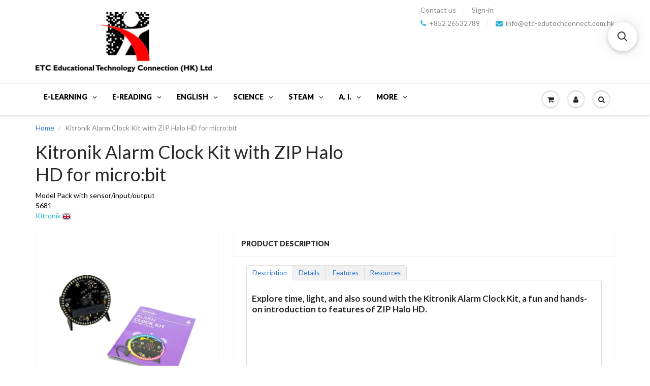

--- FILE ---
content_type: text/html; charset=utf-8
request_url: https://www.etchkshop.com/products/kitronik-alarm-clock-kit-with-zip-halo-hd-for-micro-bit
body_size: 57024
content:
<!doctype html>
<html lang="en" class="noIE">
  <head>

    
        <link rel="preload" href="//www.etchkshop.com/cdn/shop/products/5681-additional-resources-halo-hd-clock-kit-microbit-main-1000_600x_b65ece48-f7c9-4777-8b75-df7d2f076c0e.jpg?v=1595684389">
    
        <link rel="preload" href="//www.etchkshop.com/cdn/shop/products/5681_large-halo-hd-clock-kit-microbit-clock-booklet-1000_700x_a82f56b8-910a-4b3b-a20b-43300283f836.jpg?v=1595684916">
    
        <link rel="preload" href="//www.etchkshop.com/cdn/shop/products/5681_additional-1-halo-hd-clock-kit-microbit-parts-1000_700x_a61a3cac-6182-4a22-887a-29b31e2ab5f3.jpg?v=1595684925">
    
        <link rel="preload" href="//www.etchkshop.com/cdn/shop/products/5681_additional-6-halo-hd-clock-kit-microbit-lit-up-1000_700x_f46fa62b-449f-43ee-b7b9-bacbc615d42a.jpg?v=1595684937">
    
        <link rel="preload" href="//www.etchkshop.com/cdn/shop/products/5681_additional-5-halo-hd-clock-kit-microbit-rear-1000_700x_a8778263-d691-44f2-a2d3-a2832664693d.jpg?v=1595684949">
    
        <link rel="preload" href="//www.etchkshop.com/cdn/shop/products/5681_additional-3-halo-hd-clock-kit-microbit-assembled-rear-1000_700x_0546392b-e87b-4cc6-9745-3d321da8efb4.jpg?v=1595684959">
    
        <link rel="preload" href="//www.etchkshop.com/cdn/shop/products/5681_additional-4-halo-hd-clock-kit-microbit-assembled-side-1000_700x_8d45c6a4-721b-46c3-9469-5b86f1c5770a.jpg?v=1595684970">
    
        <link rel="preload" href="//www.etchkshop.com/cdn/shop/products/5681_additional-2-halo-hd-clock-kit-microbit-box-1000_700x_888b5488-defa-46b0-a65f-760c489a8964.jpg?v=1595684980">
    
        <link rel="preload" href="//www.etchkshop.com/cdn/shop/products/5681_additional-8-halo-hd-clock-kit-microbit-lit-up-1000.jpg?v=1595686778">
    
        <link rel="preload" href="//www.etchkshop.com/cdn/shop/products/5681_additional-9-halo-hd-clock-kit-microbit-lit-up-1000.jpg?v=1595686799">
    
        <link rel="preload" href="//www.etchkshop.com/cdn/shop/products/5681_additional-7-halo-hd-clock-kit-microbit-lit-up-1000.jpg?v=1595686812">
    





    
        <link href="[data-uri]" rel="stylesheet" id="ecom-global-css"/>
    
    

          <style id="ecom-custom-css">
            .ecom-collection__product--actions {
    display: none !important;
}

.ecom-collection__product-item:hover .ecom-collection__product--actions {
    display: block !important;
}
          </style>
        

        <script id="ecom-custom-js" async="async">
            
        </script><style>
    .ecom-cart-popup {
        display: grid;
        position: fixed;
        inset: 0;
        z-index: 9999999;
        align-content: center;
        padding: 5px;
        justify-content: center;
        align-items: center;
        justify-items: center;
    }

    .ecom-cart-popup::before {content: ' ';position: absolute;background: #e5e5e5b3;inset: 0;}
    .ecom-ajax-loading{
        cursor:not-allowed;
    pointer-events: none;
    opacity: 0.6;
    }


    #ecom-toast {
    visibility: hidden;
    max-width: 50px;
    min-height: 50px;
    margin: auto;
    background-color: #333;
    color: #fff;
    text-align: center;
    border-radius: 2px;
    position: fixed;
    z-index: 1;
    left: 0;
    right: 0;
    bottom: 30px;
    font-size: 17px;
    display: grid;
    grid-template-columns: 50px auto;
    align-items: center;
    justify-content: start;
    align-content: center;
    justify-items: start;
    }
    #ecom-toast.ecom-toast-show {
    visibility: visible;
    -webkit-animation: ecomFadein 0.5s, ecomExpand 0.5s 0.5s, ecomStay 3s 1s, ecomShrink 0.5s 2s, ecomFadeout 0.5s 2.5s;
    animation: ecomFadein 0.5s, ecomExpand 0.5s 0.5s, ecomStay 3s 1s, ecomShrink 0.5s 4s, ecomFadeout 0.5s 4.5s;
    }
    #ecom-toast #ecom-toast-icon {
    width: 50px;
    height: 100%;
    /* float: left; */
    /* padding-top: 16px; */
    /* padding-bottom: 16px; */
    box-sizing: border-box;
    background-color: #111;
    color: #fff;
    padding: 5px;
    }
    #ecom-toast .ecom-toast-icon-svg {
    width: 100%;
    height: 100%;
    display: block;
    position: relative;
    vertical-align: middle;
    margin: auto;
    text-align: center;
    /* padding: 5px; */
    }
    #ecom-toast #ecom-toast-desc {
    color: #fff;
    padding: 16px;
    overflow: hidden;
    white-space: nowrap;
    }

    @-webkit-keyframes ecomFadein {
    from {
        bottom: 0;
        opacity: 0;
    }
    to {
        bottom: 30px;
        opacity: 1;
    }
    }
    @keyframes fadein {
    from {
        bottom: 0;
        opacity: 0;
    }
    to {
        bottom: 30px;
        opacity: 1;
    }
    }
    @-webkit-keyframes ecomExpand {
    from {
        min-width: 50px;
    }
    to {
        min-width: var(--ecom-max-width);
    }
    }
    @keyframes ecomExpand {
    from {
        min-width: 50px;
    }
    to {
        min-width: var(--ecom-max-width);
    }
    }
    @-webkit-keyframes ecomStay {
    from {
        min-width: var(--ecom-max-width);
    }
    to {
        min-width: var(--ecom-max-width);
    }
    }
    @keyframes ecomStay {
    from {
        min-width: var(--ecom-max-width);
    }
    to {
        min-width: var(--ecom-max-width);
    }
    }
    @-webkit-keyframes ecomShrink {
    from {
        min-width: var(--ecom-max-width);
    }
    to {
        min-width: 50px;
    }
    }
    @keyframes ecomShrink {
    from {
        min-width: var(--ecom-max-width);
    }
    to {
        min-width: 50px;
    }
    }
    @-webkit-keyframes ecomFadeout {
    from {
        bottom: 30px;
        opacity: 1;
    }
    to {
        bottom: 60px;
        opacity: 0;
    }
    }
    @keyframes ecomFadeout {
    from {
        bottom: 30px;
        opacity: 1;
    }
    to {
        bottom: 60px;
        opacity: 0;
    }
    }
    </style>

    <script type="text/javascript" id="ecom-theme-helpers" async="async">
        window.EComposer = window.EComposer || {};
        (function(){this.configs = {"custom_code":{"enable_jquery":true,"custom_css":".ecom-collection__product--actions {\n    display: none !important;\n}\n\n.ecom-collection__product-item:hover .ecom-collection__product--actions {\n    display: block !important;\n}","custom_js":""},"instagram":null};
        
            this.customer = false;
        
            this.routes = {
                domain: 'https://www.etchkshop.com',
                root_url: '/',
                collections_url: '/collections',
                all_products_collection_url: '/collections/all',
                cart_url:'/cart',
                cart_add_url:'/cart/add',
                cart_change_url:'/cart/change',
                cart_clear_url: '/cart/clear',
                cart_update_url: '/cart/update',
                product_recommendations_url: '/recommendations/products'
            };
            this.queryParams = {};
            if (window.location.search.length) {
                new URLSearchParams(window.location.search).forEach((value,key)=>{
                    this.queryParams[key] = value;
                })
            }
            this.money_format = "HK$ {{amount}}",
            this.money_with_currency_format = "HK$ {{amount}}",
            this.formatMoney = function(t, e) {
                function n(t, e) {
                    return void 0 === t ? e : t
                }
                function o(t, e, o, i) {
                    if (e = n(e, 2),
                    o = n(o, ","),
                    i = n(i, "."),
                    isNaN(t) || null == t)
                        return 0;
                    var r = (t = (t / 100).toFixed(e)).split(".");
                    return r[0].replace(/(\d)(?=(\d\d\d)+(?!\d))/g, "$1" + o) + (r[1] ? i + r[1] : "")
                }
                "string" == typeof t && (t = t.replace(".", ""));
                var i = ""
                , r = /\{\{\s*(\w+)\s*\}\}/
                , a = e || this.money_format;
                switch (a.match(r)[1]) {
                case "amount":
                    i = o(t, 2);
                    break;
                case "amount_no_decimals":
                    i = o(t, 0);
                    break;
                case "amount_with_comma_separator":
                    i = o(t, 2, ".", ",");
                    break;
                case "amount_with_space_separator":
                    i = o(t, 2, " ", ",");
                    break;
                case "amount_with_period_and_space_separator":
                    i = o(t, 2, " ", ".");
                    break;
                case "amount_no_decimals_with_comma_separator":
                    i = o(t, 0, ".", ",");
                    break;
                case "amount_no_decimals_with_space_separator":
                    i = o(t, 0, " ");
                    break;
                case "amount_with_apostrophe_separator":
                    i = o(t, 2, "'", ".")
                }
                return a.replace(r, i)
            }
            this.resizeImage = function(t, r) {
                try {
                    if (t.indexOf('cdn.shopify.com') === -1)
                        return t;
                    if (!r || "original" == r ||  "full" == r || "master" == r)
                        return t;
                    var o = t.match(/\.(jpg|jpeg|gif|png|bmp|bitmap|tiff|tif)((\#[0-9a-z\-]+)?(\?v=.*)?)?$/igm);
                    if (null == o)
                        return null;
                    var i = t.split(o[0])
                    , x = o[0];
                    return i[0] + "_" + r + x;
                } catch (o) {
                    return t
                }
            },
            this.getProduct = function(handle){
            if(!handle)
            {
                return false;
            }
            let endpoint = this.routes.root_url + '/products/' + handle + '.js'
            if(window.ECOM_LIVE)
            {
                endpoint = '/shop/builder/ajax/ecom-proxy/products/' + handle;
            }
            return  window.fetch(endpoint,{
                headers: {
                'Content-Type' : 'application/json'
                }
            })
            .then(res=> res.json());

            }
        }).bind(window.EComposer)();
    </script>


<script src="https://cdn.ecomposer.app/vendors/js/jquery.min.js"  crossorigin="anonymous" referrerpolicy="no-referrer"></script><!--Content in content_for_header -->
<!--LayoutHub-Embed--><meta name="layouthub" /><link rel="stylesheet" href="https://fonts.googleapis.com/css?display=swap&family=Lato:100,200,300,400,500,600,700,800,900" /><link rel="stylesheet" type="text/css" href="[data-uri]" media="all">
<!--LH--><!--/LayoutHub-Embed--><!-- "snippets/limespot.liquid" was not rendered, the associated app was uninstalled -->

    <!-- Basic page needs ================================================== -->
    <meta charset="utf-8">
    <meta name="viewport" content="width=device-width, initial-scale=1, maximum-scale=1">

    <!-- Title and description ================================================== -->
    <title>
      Kitronik Alarm Clock Kit with ZIP Halo HD for micro:bit
      
      
       &ndash; ETC Educational Technology Connection (HK) Ltd
    </title>

    
      <meta name="description" content="Explore time, light, and also sound with the Kitronik Alarm Clock Kit, a fun and hands-on introduction to features of ZIP Halo HD.       KITRONIK ALARM CLOCK KIT: The Kitronik Alarm Clock Kit with ZIP Halo HD for microbit provides a fun introduction to features of Halo HD. This kit features a modified version of Halo H">
    

    <!-- Product meta ================================================== -->
    
  <meta property="og:type" content="product">
  <meta property="og:title" content="Kitronik Alarm Clock Kit with ZIP Halo HD for micro:bit">
  
  <meta property="og:image" content="http://www.etchkshop.com/cdn/shop/products/5681-additional-resources-halo-hd-clock-kit-microbit-main-1000_600x_b65ece48-f7c9-4777-8b75-df7d2f076c0e_grande.jpg?v=1595684389">
  <meta property="og:image:secure_url" content="https://www.etchkshop.com/cdn/shop/products/5681-additional-resources-halo-hd-clock-kit-microbit-main-1000_600x_b65ece48-f7c9-4777-8b75-df7d2f076c0e_grande.jpg?v=1595684389">
  
  <meta property="og:image" content="http://www.etchkshop.com/cdn/shop/products/5681_large-halo-hd-clock-kit-microbit-clock-booklet-1000_700x_a82f56b8-910a-4b3b-a20b-43300283f836_grande.jpg?v=1595684916">
  <meta property="og:image:secure_url" content="https://www.etchkshop.com/cdn/shop/products/5681_large-halo-hd-clock-kit-microbit-clock-booklet-1000_700x_a82f56b8-910a-4b3b-a20b-43300283f836_grande.jpg?v=1595684916">
  
  <meta property="og:image" content="http://www.etchkshop.com/cdn/shop/products/5681_additional-1-halo-hd-clock-kit-microbit-parts-1000_700x_a61a3cac-6182-4a22-887a-29b31e2ab5f3_grande.jpg?v=1595684925">
  <meta property="og:image:secure_url" content="https://www.etchkshop.com/cdn/shop/products/5681_additional-1-halo-hd-clock-kit-microbit-parts-1000_700x_a61a3cac-6182-4a22-887a-29b31e2ab5f3_grande.jpg?v=1595684925">
  
  <meta property="og:price:amount" content="300.00">
  <meta property="og:price:currency" content="HKD">


  <meta property="og:description" content="Explore time, light, and also sound with the Kitronik Alarm Clock Kit, a fun and hands-on introduction to features of ZIP Halo HD.       KITRONIK ALARM CLOCK KIT: The Kitronik Alarm Clock Kit with ZIP Halo HD for microbit provides a fun introduction to features of Halo HD. This kit features a modified version of Halo H">

  <meta property="og:url" content="https://www.etchkshop.com/products/kitronik-alarm-clock-kit-with-zip-halo-hd-for-micro-bit">
  <meta property="og:site_name" content="ETC Educational Technology Connection (HK) Ltd">

    

<meta name="twitter:card" content="product">
<meta name="twitter:title" content="Kitronik Alarm Clock Kit with ZIP Halo HD for micro:bit">
<meta name="twitter:description" content="Explore time, light, and also sound with the Kitronik Alarm Clock Kit, a fun and hands-on introduction to features of ZIP Halo HD.       KITRONIK ALARM CLOCK KIT: The Kitronik Alarm Clock Kit with ZIP Halo HD for microbit provides a fun introduction to features of Halo HD. This kit features a modified version of Halo HD, all of the parts required to build the clock, and also power accessories. To get you started we have included an easy to follow tutorial book which will guide you through building your clock &amp;amp; checking all the LEDs are working correctly with some test code. Once this is done, we can then move online for some further tutorials within MakeCode. The Kitronik Alarm Clock Kit with ZIP Halo HD for micro:bit features a modified version of Halo HD. This modified version is only">
<meta name="twitter:image" content="https://www.etchkshop.com/cdn/shop/products/5681-additional-resources-halo-hd-clock-kit-microbit-main-1000_600x_b65ece48-f7c9-4777-8b75-df7d2f076c0e_medium.jpg?v=1595684389">
<meta name="twitter:image:width" content="240">
<meta name="twitter:image:height" content="240">
<meta name="twitter:label1" content="Price">
<meta name="twitter:data1" content="HK$ 300.00">

<meta name="twitter:label2" content="Brand">
<meta name="twitter:data2" content="Kitronik">



    <!-- Helpers ================================================== -->
    <link rel="canonical" href="https://www.etchkshop.com/products/kitronik-alarm-clock-kit-with-zip-halo-hd-for-micro-bit">
    <meta name="viewport" content="width=device-width,initial-scale=1">

    
      <link rel="shortcut icon" href="//www.etchkshop.com/cdn/shop/t/62/assets/favicon.png?v=95111043780224072591741875096" type="image/png">
    
    <link href="//www.etchkshop.com/cdn/shop/t/62/assets/apps.css?v=184232048407688104071742406620" rel="stylesheet" type="text/css" media="all" />
    <link href="//www.etchkshop.com/cdn/shop/t/62/assets/style.css?v=97690270131548052681741875464" rel="stylesheet" type="text/css" media="all" />
    <link href="//www.etchkshop.com/cdn/shop/t/62/assets/nav.scss.css?v=67614303480053476301741875464" rel="stylesheet" type="text/css" media="all" />

    
      <link
        rel="stylesheet"
        type="text/css"
        href="//fonts.googleapis.com/css?family=Lato:300,400,700,900"
      >
    
    

    <!-- Header hook for plugins ================================================== -->

    <script>var EWD_ULB_Options = {"Custom_CSS":"              ","Image_Class_List":"lightbox","Image_Selector_List":"","Background_Close":"true","Gallery_Loop":"false","Show_Thumbnails":"none","Start_Autoplay":"false","Autoplay_Interval":"5000","Hide_On_Mobile":["description","thumbnails"],"Min_Height":"0","Min_Width":"0","Transition_Type":"ewd-ulb-no-transition","Top_Right_Controls":["exit"],"Top_Left_Controls":null,"Bottom_Right_Controls":null,"Bottom_Left_Controls":null,"Arrow":"a","Icon_Set":"a","Styling_Title_Font":"","Styling_Title_Font_Size":"","Styling_Title_Font_Color":"","Styling_Description_Font":"","Styling_Description_Font_Size":"","Styling_Description_Font_Color":"","Styling_Arrow_Size":"","Styling_Arrow_Color":"","Styling_Arrow_Background_Color":"","Styling_Arrow_Background_Opacity":"","Styling_Arrow_Background_Hover_Opacity":"","Styling_Icon_Size":"","Styling_Icon_Color":"","Styling_Background_Overlay_Color":"","Styling_Background_Overlay_Opacity":"","Styling_Toolbar_Color":"","Styling_Toolbar_Opacity":"","Styling_Image_Overlay_Color":"","Styling_Image_Overlay_Opacity":"0.2","Styling_Thumbnail_Bar_Color":"","Styling_Thumbnail_Bar_Opacity":"","Styling_Thumbnail_Scroll_Arrow_Color":"","Styling_Active_Thumbnail_Border_Color":"","Shop":"etcshop.myshopify.com","Add_Lightbox":["image_class"]};
</script>
    <script>window.performance && window.performance.mark && window.performance.mark('shopify.content_for_header.start');</script><meta name="facebook-domain-verification" content="2jyqvk74rf17o0umeompnxz9hjr8w7">
<meta name="facebook-domain-verification" content="kk09objnys5434zls183c65tsh4jna">
<meta name="google-site-verification" content="mvOS47bRnS38JTYu1PQ6FP29it7Le3-YzuyAF9wM8qo">
<meta id="shopify-digital-wallet" name="shopify-digital-wallet" content="/2144060/digital_wallets/dialog">
<meta name="shopify-checkout-api-token" content="2b69ceda2a2a0e907834f296cac859e0">
<meta id="in-context-paypal-metadata" data-shop-id="2144060" data-venmo-supported="false" data-environment="production" data-locale="en_US" data-paypal-v4="true" data-currency="HKD">
<link rel="alternate" type="application/json+oembed" href="https://www.etchkshop.com/products/kitronik-alarm-clock-kit-with-zip-halo-hd-for-micro-bit.oembed">
<script async="async" src="/checkouts/internal/preloads.js?locale=en-HK"></script>
<script id="shopify-features" type="application/json">{"accessToken":"2b69ceda2a2a0e907834f296cac859e0","betas":["rich-media-storefront-analytics"],"domain":"www.etchkshop.com","predictiveSearch":true,"shopId":2144060,"locale":"en"}</script>
<script>var Shopify = Shopify || {};
Shopify.shop = "etcshop.myshopify.com";
Shopify.locale = "en";
Shopify.currency = {"active":"HKD","rate":"1.0"};
Shopify.country = "HK";
Shopify.theme = {"name":"ShowTime after customer page edit 27(MHT-dev)","id":149157773569,"schema_name":null,"schema_version":null,"theme_store_id":null,"role":"main"};
Shopify.theme.handle = "null";
Shopify.theme.style = {"id":null,"handle":null};
Shopify.cdnHost = "www.etchkshop.com/cdn";
Shopify.routes = Shopify.routes || {};
Shopify.routes.root = "/";</script>
<script type="module">!function(o){(o.Shopify=o.Shopify||{}).modules=!0}(window);</script>
<script>!function(o){function n(){var o=[];function n(){o.push(Array.prototype.slice.apply(arguments))}return n.q=o,n}var t=o.Shopify=o.Shopify||{};t.loadFeatures=n(),t.autoloadFeatures=n()}(window);</script>
<script id="shop-js-analytics" type="application/json">{"pageType":"product"}</script>
<script defer="defer" async type="module" src="//www.etchkshop.com/cdn/shopifycloud/shop-js/modules/v2/client.init-shop-cart-sync_DtuiiIyl.en.esm.js"></script>
<script defer="defer" async type="module" src="//www.etchkshop.com/cdn/shopifycloud/shop-js/modules/v2/chunk.common_CUHEfi5Q.esm.js"></script>
<script type="module">
  await import("//www.etchkshop.com/cdn/shopifycloud/shop-js/modules/v2/client.init-shop-cart-sync_DtuiiIyl.en.esm.js");
await import("//www.etchkshop.com/cdn/shopifycloud/shop-js/modules/v2/chunk.common_CUHEfi5Q.esm.js");

  window.Shopify.SignInWithShop?.initShopCartSync?.({"fedCMEnabled":true,"windoidEnabled":true});

</script>
<script>(function() {
  var isLoaded = false;
  function asyncLoad() {
    if (isLoaded) return;
    isLoaded = true;
    var urls = ["https:\/\/requestquote.w3apps.co\/js\/app.js?shop=etcshop.myshopify.com","https:\/\/cdn.shopify.com\/s\/files\/1\/0683\/1371\/0892\/files\/splmn-shopify-prod-August-31.min.js?v=1693985059\u0026shop=etcshop.myshopify.com","https:\/\/shy.elfsight.com\/p\/platform.js?shop=etcshop.myshopify.com","https:\/\/app.layouthub.com\/shopify\/layouthub.js?shop=etcshop.myshopify.com","https:\/\/cdn.recovermycart.com\/scripts\/CartJS_v2.min.js?shop=etcshop.myshopify.com\u0026shop=etcshop.myshopify.com","https:\/\/dashboard.mailerlite.com\/shopify\/3784\/19011?shop=etcshop.myshopify.com","https:\/\/trustbadge.shopclimb.com\/files\/js\/dist\/trustbadge.min.js?shop=etcshop.myshopify.com","https:\/\/shop.ysd.hk\/apps\/sfexpress\/scripts\/script.php?shop=etcshop.myshopify.com","\/\/searchserverapi.com\/widgets\/shopify\/init.js?a=1y5S3N8K0k\u0026shop=etcshop.myshopify.com","https:\/\/dashboard.mailerlite.com\/shopify\/10332\/19011?shop=etcshop.myshopify.com","https:\/\/cdn.hextom.com\/js\/freeshippingbar.js?shop=etcshop.myshopify.com","https:\/\/api-na1.hubapi.com\/scriptloader\/v1\/7417696.js?shop=etcshop.myshopify.com"];
    for (var i = 0; i < urls.length; i++) {
      var s = document.createElement('script');
      s.type = 'text/javascript';
      s.async = true;
      s.src = urls[i];
      var x = document.getElementsByTagName('script')[0];
      x.parentNode.insertBefore(s, x);
    }
  };
  if(window.attachEvent) {
    window.attachEvent('onload', asyncLoad);
  } else {
    window.addEventListener('load', asyncLoad, false);
  }
})();</script>
<script id="__st">var __st={"a":2144060,"offset":28800,"reqid":"3adb564e-f2db-4d4e-a967-8e5775c40695-1767203920","pageurl":"www.etchkshop.com\/products\/kitronik-alarm-clock-kit-with-zip-halo-hd-for-micro-bit","u":"6509a01fd7b6","p":"product","rtyp":"product","rid":5423208300699};</script>
<script>window.ShopifyPaypalV4VisibilityTracking = true;</script>
<script id="captcha-bootstrap">!function(){'use strict';const t='contact',e='account',n='new_comment',o=[[t,t],['blogs',n],['comments',n],[t,'customer']],c=[[e,'customer_login'],[e,'guest_login'],[e,'recover_customer_password'],[e,'create_customer']],r=t=>t.map((([t,e])=>`form[action*='/${t}']:not([data-nocaptcha='true']) input[name='form_type'][value='${e}']`)).join(','),a=t=>()=>t?[...document.querySelectorAll(t)].map((t=>t.form)):[];function s(){const t=[...o],e=r(t);return a(e)}const i='password',u='form_key',d=['recaptcha-v3-token','g-recaptcha-response','h-captcha-response',i],f=()=>{try{return window.sessionStorage}catch{return}},m='__shopify_v',_=t=>t.elements[u];function p(t,e,n=!1){try{const o=window.sessionStorage,c=JSON.parse(o.getItem(e)),{data:r}=function(t){const{data:e,action:n}=t;return t[m]||n?{data:e,action:n}:{data:t,action:n}}(c);for(const[e,n]of Object.entries(r))t.elements[e]&&(t.elements[e].value=n);n&&o.removeItem(e)}catch(o){console.error('form repopulation failed',{error:o})}}const l='form_type',E='cptcha';function T(t){t.dataset[E]=!0}const w=window,h=w.document,L='Shopify',v='ce_forms',y='captcha';let A=!1;((t,e)=>{const n=(g='f06e6c50-85a8-45c8-87d0-21a2b65856fe',I='https://cdn.shopify.com/shopifycloud/storefront-forms-hcaptcha/ce_storefront_forms_captcha_hcaptcha.v1.5.2.iife.js',D={infoText:'Protected by hCaptcha',privacyText:'Privacy',termsText:'Terms'},(t,e,n)=>{const o=w[L][v],c=o.bindForm;if(c)return c(t,g,e,D).then(n);var r;o.q.push([[t,g,e,D],n]),r=I,A||(h.body.append(Object.assign(h.createElement('script'),{id:'captcha-provider',async:!0,src:r})),A=!0)});var g,I,D;w[L]=w[L]||{},w[L][v]=w[L][v]||{},w[L][v].q=[],w[L][y]=w[L][y]||{},w[L][y].protect=function(t,e){n(t,void 0,e),T(t)},Object.freeze(w[L][y]),function(t,e,n,w,h,L){const[v,y,A,g]=function(t,e,n){const i=e?o:[],u=t?c:[],d=[...i,...u],f=r(d),m=r(i),_=r(d.filter((([t,e])=>n.includes(e))));return[a(f),a(m),a(_),s()]}(w,h,L),I=t=>{const e=t.target;return e instanceof HTMLFormElement?e:e&&e.form},D=t=>v().includes(t);t.addEventListener('submit',(t=>{const e=I(t);if(!e)return;const n=D(e)&&!e.dataset.hcaptchaBound&&!e.dataset.recaptchaBound,o=_(e),c=g().includes(e)&&(!o||!o.value);(n||c)&&t.preventDefault(),c&&!n&&(function(t){try{if(!f())return;!function(t){const e=f();if(!e)return;const n=_(t);if(!n)return;const o=n.value;o&&e.removeItem(o)}(t);const e=Array.from(Array(32),(()=>Math.random().toString(36)[2])).join('');!function(t,e){_(t)||t.append(Object.assign(document.createElement('input'),{type:'hidden',name:u})),t.elements[u].value=e}(t,e),function(t,e){const n=f();if(!n)return;const o=[...t.querySelectorAll(`input[type='${i}']`)].map((({name:t})=>t)),c=[...d,...o],r={};for(const[a,s]of new FormData(t).entries())c.includes(a)||(r[a]=s);n.setItem(e,JSON.stringify({[m]:1,action:t.action,data:r}))}(t,e)}catch(e){console.error('failed to persist form',e)}}(e),e.submit())}));const S=(t,e)=>{t&&!t.dataset[E]&&(n(t,e.some((e=>e===t))),T(t))};for(const o of['focusin','change'])t.addEventListener(o,(t=>{const e=I(t);D(e)&&S(e,y())}));const B=e.get('form_key'),M=e.get(l),P=B&&M;t.addEventListener('DOMContentLoaded',(()=>{const t=y();if(P)for(const e of t)e.elements[l].value===M&&p(e,B);[...new Set([...A(),...v().filter((t=>'true'===t.dataset.shopifyCaptcha))])].forEach((e=>S(e,t)))}))}(h,new URLSearchParams(w.location.search),n,t,e,['guest_login'])})(!0,!0)}();</script>
<script integrity="sha256-4kQ18oKyAcykRKYeNunJcIwy7WH5gtpwJnB7kiuLZ1E=" data-source-attribution="shopify.loadfeatures" defer="defer" src="//www.etchkshop.com/cdn/shopifycloud/storefront/assets/storefront/load_feature-a0a9edcb.js" crossorigin="anonymous"></script>
<script data-source-attribution="shopify.dynamic_checkout.dynamic.init">var Shopify=Shopify||{};Shopify.PaymentButton=Shopify.PaymentButton||{isStorefrontPortableWallets:!0,init:function(){window.Shopify.PaymentButton.init=function(){};var t=document.createElement("script");t.src="https://www.etchkshop.com/cdn/shopifycloud/portable-wallets/latest/portable-wallets.en.js",t.type="module",document.head.appendChild(t)}};
</script>
<script data-source-attribution="shopify.dynamic_checkout.buyer_consent">
  function portableWalletsHideBuyerConsent(e){var t=document.getElementById("shopify-buyer-consent"),n=document.getElementById("shopify-subscription-policy-button");t&&n&&(t.classList.add("hidden"),t.setAttribute("aria-hidden","true"),n.removeEventListener("click",e))}function portableWalletsShowBuyerConsent(e){var t=document.getElementById("shopify-buyer-consent"),n=document.getElementById("shopify-subscription-policy-button");t&&n&&(t.classList.remove("hidden"),t.removeAttribute("aria-hidden"),n.addEventListener("click",e))}window.Shopify?.PaymentButton&&(window.Shopify.PaymentButton.hideBuyerConsent=portableWalletsHideBuyerConsent,window.Shopify.PaymentButton.showBuyerConsent=portableWalletsShowBuyerConsent);
</script>
<script data-source-attribution="shopify.dynamic_checkout.cart.bootstrap">document.addEventListener("DOMContentLoaded",(function(){function t(){return document.querySelector("shopify-accelerated-checkout-cart, shopify-accelerated-checkout")}if(t())Shopify.PaymentButton.init();else{new MutationObserver((function(e,n){t()&&(Shopify.PaymentButton.init(),n.disconnect())})).observe(document.body,{childList:!0,subtree:!0})}}));
</script>
<link id="shopify-accelerated-checkout-styles" rel="stylesheet" media="screen" href="https://www.etchkshop.com/cdn/shopifycloud/portable-wallets/latest/accelerated-checkout-backwards-compat.css" crossorigin="anonymous">
<style id="shopify-accelerated-checkout-cart">
        #shopify-buyer-consent {
  margin-top: 1em;
  display: inline-block;
  width: 100%;
}

#shopify-buyer-consent.hidden {
  display: none;
}

#shopify-subscription-policy-button {
  background: none;
  border: none;
  padding: 0;
  text-decoration: underline;
  font-size: inherit;
  cursor: pointer;
}

#shopify-subscription-policy-button::before {
  box-shadow: none;
}

      </style>

<script>window.performance && window.performance.mark && window.performance.mark('shopify.content_for_header.end');</script>

    <!--[if lt IE 9]> <script src="//html5shiv.googlecode.com/svn/trunk/html5.js" type="text/javascript"></script> <![endif]-->

    

    <script src="//www.etchkshop.com/cdn/shop/t/62/assets/jquery.js?v=157860826145910789271741875225" type="text/javascript"></script>

    <script>
                    var baconMenu = { force_load_jquery: 
                      false}; 
                    baconMenu.menus = [{"handle":"essentials-5092","options":{"max_collections":99999,"max_products":99999,"link_color":"#333","offset":0,"mobile_width":500,"border_color":"#ccc","highlight_color":"#333","background_color":"white","font_size":"1em","animation":"slide","z_index":300,"disable_at_width":0,"layout":"left-to-right","mobile_text_align":"left","padding":30,"vertical_align":"middle","trigger_event":"hover","hover_delay":200,"image_size":80,"show_more_sub_items":true,"more_sub_items_wording":"All","spacing":"normal","image_quality":"large","split_columns":0,"float_columns":false,"sub_item_padding":"normal","top_level_columns":"auto","horizontal_offset":0},"sub_items":{"max_children":0,"items":[]}},{"handle":"phonics-and-more-5091","options":{"max_collections":99999,"max_products":99999,"link_color":"#333","offset":0,"mobile_width":500,"border_color":"#ccc","highlight_color":"#333","background_color":"white","font_size":"1em","animation":"slide","z_index":300,"disable_at_width":0,"layout":"left-to-right","mobile_text_align":"left","padding":30,"vertical_align":"middle","trigger_event":"hover","hover_delay":200,"image_size":80,"show_more_sub_items":true,"more_sub_items_wording":"All","spacing":"normal","image_quality":"large","split_columns":0,"float_columns":false,"sub_item_padding":"normal","top_level_columns":"auto","horizontal_offset":0},"sub_items":{"max_children":0,"items":[]}},{"handle":"early-years-5089","options":{"max_collections":99999,"max_products":99999,"link_color":"#333","offset":0,"mobile_width":500,"border_color":"#ccc","highlight_color":"#333","background_color":"white","font_size":"1em","animation":"slide","z_index":300,"disable_at_width":0,"layout":"left-to-right","mobile_text_align":"left","padding":30,"vertical_align":"middle","trigger_event":"hover","hover_delay":200,"image_size":80,"show_more_sub_items":true,"more_sub_items_wording":"All","spacing":"normal","image_quality":"large","split_columns":0,"float_columns":false,"sub_item_padding":"normal","top_level_columns":"auto","horizontal_offset":0},"sub_items":{"max_children":0,"items":[]}},{"handle":"learning-elearning-5062","options":{"max_collections":99999,"max_products":99999,"link_color":"#333","offset":0,"mobile_width":500,"border_color":"#ccc","highlight_color":"rgb(51, 51, 51)","background_color":"white","font_size":"1em","animation":"slide","z_index":300,"disable_at_width":0,"layout":"top-down","mobile_text_align":"left","padding":30,"vertical_align":"middle","trigger_event":"hover","hover_delay":200,"image_size":80,"show_more_sub_items":true,"more_sub_items_wording":"All","spacing":"normal","image_quality":"large","split_columns":0,"float_columns":false,"sub_item_padding":"normal","top_level_columns":"auto","horizontal_offset":0},"sub_items":{"max_children":0,"items":[]}}];
                    </script><script src='//baconmenu.herokuapp.com/assets/bacon-92dacc0616c05753202adb8777e18bbf.js' async></script><link rel='stylesheet' href='//baconmenu.herokuapp.com/assets/menu/bacon-17dbf3beea867e3ab06d6f22cc055d2a.css'><style></style>
    
<link href="//www.etchkshop.com/cdn/shop/t/62/assets/v3globomenu.css?v=44300892137771315261741875408" rel="stylesheet" type="text/css" media="all">
<script>
  var MenuApp = {
    shop 	: 'etcshop.myshopify.com',
    menu	: "main-menu",
    themeId	: 687,
    menuClass	: 'globomenu-store-687 globomenu globomenu-main globomenu-horizontal globomenu-transition-shift globomenu-items-align-left globomenu-sub-indicators  globomenu-trigger-hover globomenu-responsive globomenu-responsive-collapse ',
    mobileBtn	: '<a class="globomenu-responsive-toggle-687 globomenu-responsive-toggle globomenu-responsive-toggle-content-align-left"><i class="fa fa-bars"></i>Menu</a>',
    linkLists	: {
      
        'main-menu':{
		  title : "Main Menu",
    	  items : ["/"],
    	  names : ["Home"]
      	},
      
        'footer':{
		  title : "Footer",
    	  items : ["/pages/contact-us","/pages/about-us","/policies/terms-of-service","/policies/refund-policy"],
    	  names : ["Contact Us","About Us","Terms of Service","Refund policy"]
      	},
      
        'blog':{
		  title : "Blog",
    	  items : ["/blogs/stem"],
    	  names : ["STEM"]
      	},
      
        'letterland-phonics':{
		  title : "Letterland Phonics",
    	  items : ["/collections/letterland","http://ssreg.letterland.com/","http://www.letterland.com/techsupport","https://drive.google.com/file/d/0B0FXKWu4sQ2hNlV2bWRFWlFlTHc/view","https://drive.google.com/file/d/0B9EZM8lKEHu0a0x1OE9JSkdsUjg/view?usp=sharing","https://drive.google.com/file/d/0B0FXKWu4sQ2hbTFKaVpwWVJwTkE/view?usp=sharing","/pages/letterland-shops"],
    	  names : ["Letterland Products - Child friendly phonics","Activate or Deactive Software","Letterland Software Support","Letterland Teacher Training","Letterland Phonics for Parents","Learning Centres/Private Teachers","Letterland Showroom/Retail stores"]
      	},
      
        'home-starter-sets':{
		  title : "Home Starter Sets",
    	  items : ["/collections/letterland-baby-starter-set","/collections/letterland-phonics-at-home-starter-set"],
    	  names : ["Baby Starter","Phonics At-Home Starter"]
      	},
      
        'beyond-level-0':{
		  title : "Beyond Level 0",
    	  items : [],
    	  names : []
      	},
      
        'phonics-stages':{
		  title : "Phonics Stages",
    	  items : ["/","/"],
    	  names : ["Pre-Phonics","Phonics"]
      	},
      
        'oxford-reading-tree':{
		  title : "Oxford Reading Tree",
    	  items : ["/pages/this-page-is-under-development","/collections/oxford-reading-tree-original-stories","/pages/this-page-is-under-development","/pages/this-page-is-under-development","/pages/this-page-is-under-development","/pages/this-page-is-under-development"],
    	  names : ["ORT Phonic Practise","Stage 1-9 Fiction","Stage 1-9 Non-Fiction","Stage 9-16 Fiction","Stage 9-16 Non-Fiction","Glow-Worm Poetry"]
      	},
      
        'ort-phonic-practise':{
		  title : "OUP",
    	  items : ["http://www.etchkshop.com/collections/oxford-university-press/phonic-practise-series","/collections/oxford-university-press"],
    	  names : ["4-Step Phonic Practise Books","Oxford Reading Tree and TreeTops "]
      	},
      
        'stage-9-16-fiction':{
		  title : "Stage 9-16 Fiction",
    	  items : ["/pages/this-page-is-under-development","/pages/this-page-is-under-development","/pages/this-page-is-under-development","/pages/this-page-is-under-development","/pages/this-page-is-under-development"],
    	  names : ["TreeTops Time Chronicles","TreeTops Fiction","TreeTops Graphic Novel","TreeTops Myths and Legends","TreeTops Classics"]
      	},
      
        'stage-1-9-fiction':{
		  title : "Stage 1-9 Fiction",
    	  items : ["/pages/this-page-is-under-development","/pages/this-page-is-under-development","/pages/this-page-is-under-development","/pages/this-page-is-under-development","/pages/this-page-is-under-development"],
    	  names : ["Wolf Hill","\"Original\" Biff, Chip and Kipper Stories","Snapdragons","Traditional Tales","All Stars"]
      	},
      
        'stage-1-9-non-fiction':{
		  title : "Stage 1-9 Non-Fiction",
    	  items : ["/pages/this-page-is-under-development","/pages/this-page-is-under-development"],
    	  names : ["FireFlies","InFact (New!)"]
      	},
      
        'stage-9-16-non-fiction':{
		  title : "Stage 9-16 Non-Fiction",
    	  items : ["/pages/this-page-is-under-development","/pages/this-page-is-under-development"],
    	  names : ["TreeTops Non-Fiction","InFact (New!)"]
      	},
      
        'primary-and-secondary-school-subjects':{
		  title : "School Subjects",
    	  items : ["/collections/e-learning/creativity+web-tools","/pages/this-page-is-under-development","/pages/this-page-is-under-development","/pages/this-page-is-under-development","/collections/english","/pages/this-page-is-under-development","/pages/this-page-is-under-development","/pages/this-page-is-under-development","/pages/this-page-is-under-development","/pages/this-page-is-under-development"],
    	  names : ["Art and Creativity","Computing","Cross Curriculum","Design & Technology","English","Foreign Language","IB","Liberal Studies","Maths","Science"]
      	},
      
        'english':{
		  title : "English",
    	  items : ["/pages/this-page-is-under-development","/pages/this-page-is-under-development","/pages/this-page-is-under-development","/pages/this-page-is-under-development","/pages/this-page-is-under-development","/pages/this-page-is-under-development"],
    	  names : ["Phonics","Language Support","Reading","Writing","Grammar","Speaking  &  Listening"]
      	},
      
        'resources-for':{
		  title : "Resources for",
    	  items : ["/pages/this-page-is-under-development","/pages/this-page-is-under-development","/pages/this-page-is-under-development","/pages/this-page-is-under-development","/pages/this-page-is-under-development","/pages/this-page-is-under-development","/pages/this-page-is-under-development","/pages/this-page-is-under-development","/pages/this-page-is-under-development","/pages/this-page-is-under-development","/pages/this-page-is-under-development","/pages/this-page-is-under-development","/pages/this-page-is-under-development","/pages/this-page-is-under-development"],
    	  names : ["Argument Mapping & MindMapping","Assessment & Observation","Coding","Flipped Classroom","Elderlies","Global Citizen","Google Apps for Education","Learn to Think","Learn by Making","Learning Through Play","Mobile in Learning","Software/Apps TestBed","Special Educational Needs SEN","Teaching Ideas Books"]
      	},
      
        'science':{
		  title : "Science",
    	  items : ["/pages/this-page-is-under-development","/pages/this-page-is-under-development","/pages/this-page-is-under-development","/pages/this-page-is-under-development","/pages/this-page-is-under-development"],
    	  names : ["Datalogging and Digital Microscope","Primary Science","Biology","Chemistry","Physics and Engineering"]
      	},
      
        'coding':{
		  title : "Coding",
    	  items : ["/pages/this-page-is-under-development","/pages/this-page-is-under-development","/pages/this-page-is-under-development","/pages/this-page-is-under-development","/collections/fischertechnik"],
    	  names : ["Baby Coding","Primary Coding","Apps Creation","Secondary Coding","Robotics"]
      	},
      
        'early-childhood-development':{
		  title : "Early Childhood Development",
    	  items : ["http://www.etchkshop.com/collections/featherstone/practitioners-guides","http://www.etchkshop.com/collections/featherstone/professional-development","http://www.etchkshop.com/collections/featherstone/observation-assessment-planning","http://www.etchkshop.com/collections/featherstone/special-needs","http://www.etchkshop.com/collections/featherstone/transition","/products/key-issues-philosophy-for-children","http://www.etchkshop.com/collections/featherstone/communication-and-language","http://www.etchkshop.com/collections/featherstone/maths","http://www.etchkshop.com/collections/featherstone/literacy","http://www.etchkshop.com/collections/featherstone/understanding-the-world","http://www.etchkshop.com/collections/featherstone/outdoor-learning","http://www.etchkshop.com/collections/featherstone/music"],
    	  names : ["Practioner's Guides","Professional Development","Observation, Assessment, Planning","Special Needs","Transition to Primary Years ","Philosophy for Children","Communication & Language","Mathematics","English","Understanding the World","Outdoor Learning","Music"]
      	},
      
        'fischertechnik-product-groups':{
		  title : "fischertechnik product groups",
    	  items : ["/collections/fischertechnik","/collections/fischertechnik","/collections/fischertechnik","/collections/stem-sets","/collections/training-models","/collections/add-ons"],
    	  names : ["All products","Robotics","STEM Kits","STEM Sets","Training Models","Add-Ons"]
      	},
      
        'mobile-in-learning':{
		  title : "Mobile in Learning",
    	  items : ["/pages/this-page-is-under-development","/pages/this-page-is-under-development","/pages/this-page-is-under-development","/pages/this-page-is-under-development","/pages/this-page-is-under-development"],
    	  names : ["Activboard + Mobile","iPad","Android","Win Tablets ","Google Apps for Education"]
      	},
      
        'activclassroom':{
		  title : "Activclassroom",
    	  items : ["/pages/contact-us","https://www.etchkshop.com/account"],
    	  names : ["Contact us","Sign-in"]
      	},
      
        'activboard':{
		  title : "ActivBoard",
    	  items : ["/pages/this-page-is-under-development","/pages/this-page-is-under-development","/pages/this-page-is-under-development","/pages/this-page-is-under-development"],
    	  names : ["Use with ActivPen","Use  with ActivPen and Finger","Short Throw Projector","Mounting Options"]
      	},
      
        'main-menu-clone':{
		  title : "Main Menu  clone",
    	  items : ["/","/collections/all","/pages/this-page-is-under-development","/collections/letterland","/collections/oxford-reading-tree-original-stories","/collections/dusyma","/collections/fischertechnik","/pages/this-page-is-under-development","/pages/this-page-is-under-development","/pages/this-page-is-under-development","/blogs/news","/pages/contact-us"],
    	  names : ["Home","Catalog","ActivClassroom","Letterland phonics","Oxford Reading Tree","Dusyma","fischertechnik","Gratnell Storage","World Class Brands","Events & Training","Blog","Contact Us"]
      	},
      
        'phonic-games':{
		  title : "Phonic Resources",
    	  items : ["/collections/pre-phonics-phase-1-phonics-1","/collections/letterland","/collections/blending-and-segmenting","/collections/phonic-practise"],
    	  names : ["Pre-Phonics","Letterland Phonics","Blending/ Segmenting","Build Phonic Fluency"]
      	},
      
        'maths':{
		  title : "Maths",
    	  items : ["/"],
    	  names : ["untitled"]
      	},
      
        'learn-by-doing':{
		  title : "Learn Through Play",
    	  items : ["/collections/dusyma","/collections/teach-reading-using-games-trugs","/collections/junior-learning"],
    	  names : ["Dusyma educational toys and games","Teach Reading Using Games","Junior Learning games for english and maths"]
      	},
      
        'dusyma':{
		  title : "Dusyma",
    	  items : ["/collections/dusyma"],
    	  names : ["Dusyma"]
      	},
      
        'learn-to-think':{
		  title : "Learn to Think",
    	  items : ["/products/rationale","/collections/inspiration"],
    	  names : ["Rationale","Inspiration"]
      	},
      
        'publishers':{
		  title : "Publishers",
    	  items : ["/collections/2simple","/collections/brainpop","/collections/crick-software","/collections/kudlian","/collections/inspiration","/collections/mathspace","/collections/promethean","/collections/sumdog","/collections/texthelp","/collections/thinglink"],
    	  names : ["2Simple","BrainPOP","Crick Software","Kudlian","Inspiration","Mathspace","Promethean","Sumdog","TextHelp","ThingLink"]
      	},
      
        'aitle-etc-testbed':{
		  title : "AiTLE-ETC TestBed",
    	  items : ["http://www.aitle.org.hk/?p=2566","/collections/testbed","https://drive.google.com/open?id=0B0FXKWu4sQ2haHVFVWhNREVOb1U&authuser=0"],
    	  names : ["About","TestBed Products","Programme Brochure"]
      	},
      
        'e-learning':{
		  title : "e-Learning 1",
    	  items : ["/collections/e-learning-english","/collections/modern-foreign-languages/mandarin","/collections/modern-foreign-languages","/collections/all-humanities"],
    	  names : ["English ","Mandarin","Modern Foreign Languages","Humanities"]
      	},
      
        'e-learning-2':{
		  title : "e-learning 2",
    	  items : ["/collections/millgate-house-education","/collections/data-harvest","/collections/fischertechnik","/collections/alternative-energy","/collections/all-science","/collections/all-maths","/collections/coding-stem"],
    	  names : ["Science Questions and Thinking","Scientific Investigation - datalogging","Hands-on with Science models","Energy and Environment","Science","Mathematics","Technology"]
      	},
      
        'stem-coding-robotics':{
		  title : "STEM Coding Robotics",
    	  items : ["/collections/bbc-micro-bit","/collections/fischertechnik","/collections/sam-labs","/collections/coding-stem","/collections/thecooltool","/collections/bare-conductive","/collections/art-design-creativity-music"],
    	  names : ["BBC micro:bit +  solutions","fischertechnik STEM curriculum","SAM Labs - Internet of Things IoT Toolkit","Coding + STEM","TheCoolTool Micro-Machines","Bare Conductive - Electric Paint","Art, Design, Creativity, Music"]
      	},
      
        'learning-and-thinking':{
		  title : "Learning and Thinking",
    	  items : ["/collections/learn-think-argue-empathize-and-communicate-well"],
    	  names : ["Learn to Think"]
      	},
      
        'essentials':{
		  title : "Essentials",
    	  items : ["/collections/learn-think-argue-empathize-and-communicate-well","/collections/helpful-tools-and-support","/collections/special-educational-needs-sen","/collections/bloomsbury-publishing"],
    	  names : ["Thinking and Learning","Tools and Support","Special Needs and Learning Support","Educator/Caretaker Books"]
      	},
      
        '1-teaching-resources':{
		  title : "Teaching Resources",
    	  items : ["/collections/a-c-black"],
    	  names : ["A&C Black Education"]
      	},
      
        'request':{
		  title : "Request",
    	  items : ["https://etc.zendesk.com/hc/en-gb/requests/new"],
    	  names : ["Submit a Request"]
      	},
      
        'events':{
		  title : "Products@Events/Projects",
    	  items : [],
    	  names : []
      	},
      
        'early-years':{
		  title : "Early Years 1",
    	  items : ["/collections/bloomsbury-publishing/kindergarten","/collections/dusyma","/collections/junior-learning","/collections/gratnells"],
    	  names : ["Teaching ideas guidebooks","Dusyma educational wooden toys","Junior Learning games for English and Maths","Gratnells Trays"]
      	},
      
        'science-evidence-and-models':{
		  title : "Science Evidence and Models",
    	  items : ["/collections/scientific-investigation-evidence","/collections/scientific-investigation-evidence/microscope","/collections/data-harvest"],
    	  names : ["Science Evidence","Observation - Digital Microscope","Collect Primary Data - datalogging"]
      	},
      
        'coding-with-ready-made-robots':{
		  title : "Coding with Ready made robots",
    	  items : ["/collections/coding-with-beebot-and-bluebot","/collections/tts/probot"],
    	  names : ["BeeBot and BlueBot","Probot"]
      	},
      
        'customer-account-main-menu':{
		  title : "Customer account main menu",
    	  items : ["/","https://shopify.com/2144060/account/orders?locale=en&region_country=HK"],
    	  names : ["Shop","Orders"]
      	}
      
  	}
  };
</script>

<script id="globo-hidden-menu" type="text/html">
<li class="globomenu-item  globomenu-item-level-0 globomenu-item-has-children globomenu-has-submenu-drop globomenu-has-submenu-mega">
                    <a title="e-Learning" class="globomenu-target "><span class="globomenu-target-title globomenu-target-text">e-Learning</span><i class="globomenu-retractor fa fa-times"></i></a><ul class="globomenu-submenu globomenu-submenu-drop globomenu-submenu-type-mega globomenu-submenu-align-full_width"><li class="globomenu-item  globomenu-item-header globomenu-has-submenu-stack globomenu-column globomenu-column-1-5">
                    <a  class="globomenu-target  globomenu-target-empty"><span class="globomenu-target-title globomenu-target-text"></span><i class="globomenu-retractor fa fa-times"></i></a><ul class="globomenu-submenu globomenu-grid-row globomenu-submenu-type-stack"><li class="globomenu-item  gin">
                    <a title="Designed by educators for educators" class="globomenu-target  globomenu-target-with-image globomenu-item-layout-image_left" href="https://www.etchkshop.com/collections/e-learning-content-and-tools"><img class="globomenu-image" src="//www.etchkshop.com/cdn/shop/t/62/assets/menu_img_317_1635130037.png?v=58246085588916058081741875330" alt="Designed by educators for educators"><span class="globomenu-target-title globomenu-target-text">Designed by educators for educators<span class="globomenu-target-description globomenu-target-text">Explore some of the most popular eLearning platforms!</span></span></a></li><li class="globomenu-item  gin">
                    <a title="BrainPOP contents/activities for all subjects" class="globomenu-target  globomenu-target-with-image globomenu-item-layout-image_left" href="https://www.etchkshop.com/collections/brainpop"><img class="globomenu-image" src="//www.etchkshop.com/cdn/shop/t/62/assets/menu_icon_317_1625538810.png?v=152833047935466669721741875269" alt="BrainPOP contents/activities for all subjects"><span class="globomenu-target-title globomenu-target-text">BrainPOP contents/activities for all subjects<span class="globomenu-target-description globomenu-target-text">Academic and non-academic topic movies, activities
Vocabulary and grammar</span></span></a></li></ul></li><li class="globomenu-item  globomenu-item-header globomenu-has-submenu-stack globomenu-column globomenu-column-1-5">
                    <a  class="globomenu-target  globomenu-target-empty"><span class="globomenu-target-title globomenu-target-text"></span><i class="globomenu-retractor fa fa-times"></i></a><ul class="globomenu-submenu globomenu-grid-row globomenu-submenu-type-stack"><li class="globomenu-item  gin">
                    <a title="Nearpod School Edition, U.S." class="globomenu-target  globomenu-target-with-image globomenu-item-layout-image_left" href="https://www.etchkshop.com/collections/e-learning-content-and-tools/products/nearpod-for-education-school-license"><img class="globomenu-image" src="//www.etchkshop.com/cdn/shop/t/62/assets/menu_img_317_1625538398.png?v=11755576055365239641741875317" alt="Nearpod School Edition, U.S."><span class="globomenu-target-title globomenu-target-text">Nearpod School Edition, U.S.</span></a></li><li class="globomenu-item  gin">
                    <a title="Flocabulary, U.S" class="globomenu-target  globomenu-target-with-image globomenu-item-layout-image_left" href="https://www.etchkshop.com/collections/e-learning-content-and-tools/products/flocabulary"><img class="globomenu-image" src="//www.etchkshop.com/cdn/shop/t/62/assets/menu_icon_317_1635063824.png?v=112842113849667078451741875271" alt="Flocabulary, U.S"><span class="globomenu-target-title globomenu-target-text">Flocabulary, U.S<span class="globomenu-target-description globomenu-target-text">Vocabulary building through Raps and Songs, across subjects.</span></span></a></li><li class="globomenu-item  gin">
                    <a title="Edpuzzle Pro, U.S." class="globomenu-target  globomenu-target-with-image globomenu-item-layout-image_left" href="https://www.etchkshop.com/collections/e-learning-content-and-tools/products/edpuzzle"><img class="globomenu-image" src="//www.etchkshop.com/cdn/shop/t/62/assets/menu_img_317_1625550627.png?v=180645132154045829691741875323" alt="Edpuzzle Pro, U.S."><span class="globomenu-target-title globomenu-target-text">Edpuzzle Pro, U.S.</span></a></li><li class="globomenu-item  gin">
                    <a title="Padlet School Backpack, U.S." class="globomenu-target  globomenu-target-with-image globomenu-item-layout-image_left" href="https://www.etchkshop.com/collections/e-learning-content-and-tools/products/padlet"><img class="globomenu-image" src="//www.etchkshop.com/cdn/shop/t/62/assets/menu_img_317_1625551044.jpg?v=14959427533992892751741875324" alt="Padlet School Backpack, U.S."><span class="globomenu-target-title globomenu-target-text">Padlet School Backpack, U.S.</span></a></li></ul></li><li class="globomenu-item  globomenu-item-header globomenu-has-submenu-stack globomenu-column globomenu-column-1-5">
                    <a  class="globomenu-target  globomenu-target-empty"><span class="globomenu-target-title globomenu-target-text"></span><i class="globomenu-retractor fa fa-times"></i></a><ul class="globomenu-submenu globomenu-grid-row globomenu-submenu-type-stack"><li class="globomenu-item  gin">
                    <a title="Kahoot! EDU for School, Norway" class="globomenu-target  globomenu-target-with-image globomenu-item-layout-image_left" href="https://www.etchkshop.com/collections/e-learning-content-and-tools/products/kahoot"><img class="globomenu-image" src="//www.etchkshop.com/cdn/shop/t/62/assets/menu_icon_317_1625539456.png?v=93033628684534092291741875269" alt="Kahoot! EDU for School, Norway"><span class="globomenu-target-title globomenu-target-text">Kahoot! EDU for School, Norway</span></a></li><li class="globomenu-item  gin">
                    <a title="Whiteboard.fi  Premium, Finland" class="globomenu-target  globomenu-target-with-image globomenu-item-layout-image_left" href="https://www.etchkshop.com/collections/e-learning-content-and-tools/products/kahoot-whiteboard-fi"><img class="globomenu-image" src="//www.etchkshop.com/cdn/shop/t/62/assets/menu_img_317_1635051656.png?v=99122305532378368511741875329" alt="Whiteboard.fi  Premium, Finland"><span class="globomenu-target-title globomenu-target-text">Whiteboard.fi  Premium, Finland</span></a></li><li class="globomenu-item  gin">
                    <a title="Wordwall Pro, U.K" class="globomenu-target  globomenu-target-with-image globomenu-item-layout-image_left" href="https://www.etchkshop.com/collections/e-learning-content-and-tools/products/wordwall"><img class="globomenu-image" src="//www.etchkshop.com/cdn/shop/t/62/assets/menu_img_317_1625551140.jpg?v=136417672408309887121741875324" alt="Wordwall Pro, U.K"><span class="globomenu-target-title globomenu-target-text">Wordwall Pro, U.K</span></a></li><li class="globomenu-item  gin">
                    <a title="Seppo Games, Finland" class="globomenu-target  globomenu-target-with-image globomenu-item-layout-image_left" href="https://www.etchkshop.com/collections/e-learning-content-and-tools/products/seppo"><img class="globomenu-image" src="//www.etchkshop.com/cdn/shop/t/62/assets/menu_img_317_1625572952.png?v=28760375364276246821741875324" alt="Seppo Games, Finland"><span class="globomenu-target-title globomenu-target-text">Seppo Games, Finland</span></a></li><li class="globomenu-item  gin">
                    <a title="Classkick Pro for School, U.S." class="globomenu-target  globomenu-target-with-image globomenu-item-layout-image_left" href="https://www.etchkshop.com/collections/e-learning-content-and-tools/products/classkick"><img class="globomenu-image" src="//www.etchkshop.com/cdn/shop/t/62/assets/menu_img_317_1625541971.jpg?v=32696833670122590991741875319" alt="Classkick Pro for School, U.S."><span class="globomenu-target-title globomenu-target-text">Classkick Pro for School, U.S.</span></a></li></ul></li><li class="globomenu-item  globomenu-item-header globomenu-has-submenu-stack globomenu-column globomenu-column-1-5">
                    <a  class="globomenu-target  globomenu-target-empty"><span class="globomenu-target-title globomenu-target-text"></span><i class="globomenu-retractor fa fa-times"></i></a><ul class="globomenu-submenu globomenu-grid-row globomenu-submenu-type-stack"><li class="globomenu-item  gin">
                    <a title="Formative Partner Plan, U.S." class="globomenu-target  globomenu-target-with-image globomenu-item-layout-image_left" href="https://www.etchkshop.com/collections/formative/products/formative"><img class="globomenu-image" src="//www.etchkshop.com/cdn/shop/t/62/assets/menu_icon_317_1644146180.png?v=167830400916302532661741875275" alt="Formative Partner Plan, U.S."><span class="globomenu-target-title globomenu-target-text">Formative Partner Plan, U.S.</span></a></li><li class="globomenu-item  gin">
                    <a title="Explain Everything, U.S" class="globomenu-target  globomenu-target-with-image globomenu-item-layout-image_left" href="https://www.etchkshop.com/collections/e-learning-content-and-tools/products/explain-everything-collaborative-whiteboard"><img class="globomenu-image" src="//www.etchkshop.com/cdn/shop/t/62/assets/menu_img_317_1625539043.png?v=15044715578279738811741875318" alt="Explain Everything, U.S"><span class="globomenu-target-title globomenu-target-text">Explain Everything, U.S</span></a></li><li class="globomenu-item  gin">
                    <a title="Seesaw for Schools, U.S." class="globomenu-target  globomenu-target-with-image globomenu-item-layout-image_left" href="https://www.etchkshop.com/collections/e-learning-content-and-tools/products/seesaw-for-schools"><img class="globomenu-image" src="//www.etchkshop.com/cdn/shop/t/62/assets/menu_img_317_1625539105.png?v=121910564352576852201741875318" alt="Seesaw for Schools, U.S."><span class="globomenu-target-title globomenu-target-text">Seesaw for Schools, U.S.</span></a></li></ul></li></ul></li><li class="globomenu-item  globomenu-item-level-0 globomenu-item-has-children globomenu-has-submenu-drop globomenu-has-submenu-mega">
                    <a title="English" class="globomenu-target "><span class="globomenu-target-title globomenu-target-text">English</span><i class="globomenu-retractor fa fa-times"></i></a><ul class="globomenu-submenu globomenu-submenu-drop globomenu-submenu-type-mega globomenu-submenu-align-full_width"><li class="globomenu-item  globomenu-item-header globomenu-has-submenu-stack globomenu-column globomenu-column-1-5">
                    <a title="Letterland Phonics" class="globomenu-target " href="/"><span class="globomenu-target-title globomenu-target-text">Letterland Phonics</span><i class="globomenu-retractor fa fa-times"></i></a><ul class="globomenu-submenu globomenu-grid-row globomenu-submenu-type-stack"><li class="globomenu-item  gin">
                    <a title="Letterland Phonics, U.K." class="globomenu-target  globomenu-target-with-image globomenu-item-layout-image_left" href="https://www.etchkshop.com/collections/letterland"><img class="globomenu-image" src="//www.etchkshop.com/cdn/shop/t/62/assets/menu_icon_317_1571580846.png?v=107131201823842834511741875262" alt="Letterland Phonics, U.K."><span class="globomenu-target-title globomenu-target-text">Letterland Phonics, U.K.</span></a></li><li class="globomenu-item  gin">
                    <a title="Letterland Phonics Online, U.K." class="globomenu-target  globomenu-target-with-image globomenu-item-layout-image_left" href="https://www.etchkshop.com/collections/letterland/products/letterland-phonics-online"><img class="globomenu-image" src="//www.etchkshop.com/cdn/shop/t/62/assets/menu_icon_317_1600575484.gif?v=38060158203681316591741875267" alt="Letterland Phonics Online, U.K."><span class="globomenu-target-title globomenu-target-text">Letterland Phonics Online, U.K.<span class="globomenu-target-description globomenu-target-text">Meet the Letterlanders and explore 370 animations in one place.      
Phonics Games, Phonics Readers, Teacher Toolkit full of supporting resources.</span></span></a></li><li class="globomenu-item  gin">
                    <a title="Search for Letterland Learning centres / private teachers for your child" class="globomenu-target " href="/pages/course-providers"><span class="globomenu-target-title globomenu-target-text">Search for Letterland Learning centres / private teachers for your child</span></a></li><li class="globomenu-item  gin">
                    <a title="Letterland retail and online stores" class="globomenu-target " href="https://www.etchkshop.com/pages/letterland-shops"><span class="globomenu-target-title globomenu-target-text">Letterland retail and online stores</span></a></li><li class="globomenu-item  gin">
                    <a title="Letterland phonics teacher training" class="globomenu-target " href="https://drive.google.com/file/d/0B0FXKWu4sQ2hNlV2bWRFWlFlTHc/view"><span class="globomenu-target-title globomenu-target-text">Letterland phonics teacher training</span></a></li><li class="globomenu-item  gin">
                    <a title="Activate or deactivate software" class="globomenu-target " href="http://ssreg.letterland.com/"><span class="globomenu-target-title globomenu-target-text">Activate or deactivate software</span></a></li><li class="globomenu-item  gin">
                    <a title="Software support" class="globomenu-target " href="http://www.letterland.com/techsupport"><span class="globomenu-target-title globomenu-target-text">Software support</span></a></li></ul></li><li class="globomenu-item  globomenu-item-header globomenu-has-submenu-stack globomenu-column globomenu-column-1-5">
                    <a title="Phonics Step-by-Step" class="globomenu-target " href="/"><span class="globomenu-target-title globomenu-target-text">Phonics Step-by-Step</span><i class="globomenu-retractor fa fa-times"></i></a><ul class="globomenu-submenu globomenu-grid-row globomenu-submenu-type-stack"><li class="globomenu-item  gin">
                    <a title="Pre-phonics" class="globomenu-target " href="/collections/pre-phonics-phase-1-phonics-1"><span class="globomenu-target-title globomenu-target-text">Pre-phonics<span class="globomenu-target-description globomenu-target-text">Getting ready for phonics (age 1- 2.5)</span></span></a></li><li class="globomenu-item  gin">
                    <a title="Letterland phonics teaching scheme, U.K." class="globomenu-target " href="/collections/letterland"><span class="globomenu-target-title globomenu-target-text">Letterland phonics teaching scheme, U.K.</span></a></li><li class="globomenu-item  gin">
                    <a title="Phonic blending and segmenting" class="globomenu-target " href="/collections/blending-and-segmenting"><span class="globomenu-target-title globomenu-target-text">Phonic blending and segmenting</span></a></li><li class="globomenu-item  gin">
                    <a title="Trugs Phonics practise and assessment card games, UK" class="globomenu-target " href="https://www.etchkshop.com/collections/teach-reading-using-games-trugs"><span class="globomenu-target-title globomenu-target-text">Trugs Phonics practise and assessment card games, UK</span></a></li><li class="globomenu-item  gin">
                    <a title="Phonic Books, U.K." class="globomenu-target  globomenu-target-with-image globomenu-item-layout-image_left" href="https://www.etchkshop.com/collections/phonicbooks"><img class="globomenu-image" src="//www.etchkshop.com/cdn/shop/t/62/assets/menu_img_317_1594003854.png?v=146020898046601676671741875302" alt="Phonic Books, U.K."><span class="globomenu-target-title globomenu-target-text">Phonic Books, U.K.<span class="globomenu-target-description globomenu-target-text">Structured phonic readers for all, especially the catch-up readers</span></span></a></li><li class="globomenu-item  gin">
                    <a title="Read with Phonics:  4 steps Oxford Reading Tree phonic practise books, UK" class="globomenu-target " href="https://www.etchkshop.com/collections/oxford-university-press/phonic-practise-series"><span class="globomenu-target-title globomenu-target-text">Read with Phonics:  4 steps Oxford Reading Tree phonic practise books, UK</span></a></li><li class="globomenu-item  gin">
                    <a title="Read with Phonics: Oxford Reading Tree Traditional Tales, U.K." class="globomenu-target  globomenu-target-with-image globomenu-item-layout-image_left" href="https://www.etchkshop.com/collections/oxford-university-press/oxford-reading-tree-traditional-tales"><img class="globomenu-image" src="//www.etchkshop.com/cdn/shop/t/62/assets/menu_icon_317_1572194303.jpg?v=104861778879596597891741875265" alt="Read with Phonics: Oxford Reading Tree Traditional Tales, U.K."><span class="globomenu-target-title globomenu-target-text">Read with Phonics: Oxford Reading Tree Traditional Tales, U.K.</span></a></li><li class="globomenu-item  gin">
                    <a title="Phonics 常見問題 FAQ (in Chinese only)" class="globomenu-target  globomenu-target-with-icon globomenu-item-layout-icon_left globomenu-item-layout-icon_left globomenu-target-with-icon globomenu-item-layout-icon_left" href="https://phonics.zendesk.com/hc/zh-tw"><i class="globomenu-icon fa fa-arrow-right"></i><span class="globomenu-target-title globomenu-target-text">Phonics 常見問題 FAQ (in Chinese only)</span></a></li></ul></li><li class="globomenu-item  globomenu-item-header globomenu-has-submenu-stack globomenu-column globomenu-column-1-5">
                    <a title="Engage in English" class="globomenu-target " href="/"><span class="globomenu-target-title globomenu-target-text">Engage in English</span><i class="globomenu-retractor fa fa-times"></i></a><ul class="globomenu-submenu globomenu-grid-row globomenu-submenu-type-stack"><li class="globomenu-item  gin">
                    <a title="Hands-on Manipulates/Games" class="globomenu-target  globomenu-target-with-image globomenu-item-layout-image_left" href="/collections/english-language-games"><img class="globomenu-image" src="//www.etchkshop.com/cdn/shop/t/62/assets/menu_img_317_1571670214.jpg?v=29655657314679946401741875286" alt="Hands-on Manipulates/Games"><span class="globomenu-target-title globomenu-target-text">Hands-on Manipulates/Games<span class="globomenu-target-description globomenu-target-text">Card games, toys, blocks</span></span></a></li><li class="globomenu-item  gin">
                    <a title="e-Learning" class="globomenu-target " href="/collections/e-learning-english"><span class="globomenu-target-title globomenu-target-text">e-Learning<span class="globomenu-target-description globomenu-target-text">Online platform, Apps, and installed software</span></span></a></li><li class="globomenu-item  gin">
                    <a title="Teaching Ideas Books and Worksheets" class="globomenu-target " href="/collections/bloomsbury-publishing"><span class="globomenu-target-title globomenu-target-text">Teaching Ideas Books and Worksheets<span class="globomenu-target-description globomenu-target-text">Teacher's guides, dictionaries, copymasters and more</span></span></a></li></ul></li><li class="globomenu-item  globomenu-item-header globomenu-has-submenu-stack globomenu-column globomenu-column-1-5">
                    <a title="Oxford Reading Tree, UK" class="globomenu-target " href="/"><span class="globomenu-target-title globomenu-target-text">Oxford Reading Tree, UK</span><i class="globomenu-retractor fa fa-times"></i></a><ul class="globomenu-submenu globomenu-grid-row globomenu-submenu-type-stack"><li class="globomenu-item  gin">
                    <a title="Oxford Reading Tree, U.K." class="globomenu-target  globomenu-target-with-image" href="/collections/oxford-university-press"><img class="globomenu-image" src="//www.etchkshop.com/cdn/shop/t/62/assets/globomenu3171513043083.jpg?v=4889645905958227421741875185" alt="Oxford Reading Tree, U.K."><span class="globomenu-target-title globomenu-target-text">Oxford Reading Tree, U.K.<span class="globomenu-target-description globomenu-target-text">Fiction, non-fiction, phonic practise</span></span></a></li><li class="globomenu-item  gin">
                    <a title="Topic-based, paired fiction and non-fiction" class="globomenu-target  globomenu-target-with-image globomenu-item-layout-image_left" href="https://www.etchkshop.com/collections/oxford-university-press/explore"><img class="globomenu-image" src="//www.etchkshop.com/cdn/shop/t/62/assets/menu_img_317_1572191272.jpg?v=46554649116629299231741875296" alt="Topic-based, paired fiction and non-fiction"><span class="globomenu-target-title globomenu-target-text">Topic-based, paired fiction and non-fiction<span class="globomenu-target-description globomenu-target-text">Language-rich, STEM ready.   Designed for Read with Phonics.</span></span></a></li></ul></li><li class="globomenu-item  globomenu-item-header globomenu-has-submenu-stack globomenu-column globomenu-column-1-5">
                    <a title="Grammar, Vocabularies" class="globomenu-target "><span class="globomenu-target-title globomenu-target-text">Grammar, Vocabularies</span><i class="globomenu-retractor fa fa-times"></i></a><ul class="globomenu-submenu globomenu-grid-row globomenu-submenu-type-stack"><li class="globomenu-item  gin">
                    <a title="BrainPOP ELL, U.S." class="globomenu-target  globomenu-target-with-image globomenu-item-layout-image_left" href="https://www.etchkshop.com/collections/brainpop/products/brainpop-esl"><img class="globomenu-image" src="//www.etchkshop.com/cdn/shop/t/62/assets/menu_img_317_1600573657.png?v=167408267363467700981741875305" alt="BrainPOP ELL, U.S."><span class="globomenu-target-title globomenu-target-text">BrainPOP ELL, U.S.<span class="globomenu-target-description globomenu-target-text">90 structured grammar lessons, 3 movies per lesson (grammar, vocabulary, context) , quizzes, mind mapping. interactive activities,</span></span></a></li></ul></li></ul></li><li class="globomenu-item  globomenu-item-level-0 globomenu-item-has-children globomenu-has-submenu-drop globomenu-has-submenu-mega">
                    <a title="STEM" class="globomenu-target "><span class="globomenu-target-title globomenu-target-text">STEM</span><i class="globomenu-retractor fa fa-times"></i></a><ul class="globomenu-submenu globomenu-submenu-drop globomenu-submenu-type-mega globomenu-submenu-align-full_width"><li class="globomenu-item  globomenu-item-header globomenu-has-submenu-stack globomenu-column globomenu-column-1-5">
                    <a title="STEM providers" class="globomenu-target "><span class="globomenu-target-title globomenu-target-text">STEM providers</span><i class="globomenu-retractor fa fa-times"></i></a><ul class="globomenu-submenu globomenu-grid-row globomenu-submenu-type-stack"><li class="globomenu-item  gin">
                    <a title="TTS BeeBot/BlueBot, U.K." class="globomenu-target  globomenu-target-with-image globomenu-item-layout-image_left" href="https://www.etchkshop.com/collections/tts"><img class="globomenu-image" src="//www.etchkshop.com/cdn/shop/t/62/assets/menu_img_317_1571746946.jpg?v=119708185647351725371741875292" alt="TTS BeeBot/BlueBot, U.K."><span class="globomenu-target-title globomenu-target-text">TTS BeeBot/BlueBot, U.K.<span class="globomenu-target-description globomenu-target-text">Explore with the first Robot!</span></span></a></li><li class="globomenu-item  gin">
                    <a title="Robo Wunderkind, Austria" class="globomenu-target  globomenu-target-with-image globomenu-item-layout-image_left" href="https://www.etchkshop.com/collections/robo-wunderkind"><img class="globomenu-image" src="//www.etchkshop.com/cdn/shop/t/62/assets/menu_img_317_1608637802.png?v=47689232655225311101741875306" alt="Robo Wunderkind, Austria"><span class="globomenu-target-title globomenu-target-text">Robo Wunderkind, Austria<span class="globomenu-target-description globomenu-target-text">Build, Code, Play, Storytelling</span></span></a></li><li class="globomenu-item  gin">
                    <a title="SAM Labs, U.K." class="globomenu-target  globomenu-target-with-image globomenu-item-layout-image_left" href="https://www.etchkshop.com/collections/sam-labs"><img class="globomenu-image" src="//www.etchkshop.com/cdn/shop/t/62/assets/menu_img_317_1614785472.png?v=12859424151369449941741875315" alt="SAM Labs, U.K."><span class="globomenu-target-title globomenu-target-text">SAM Labs, U.K.<span class="globomenu-target-description globomenu-target-text">Code, Create, Investigate 
Flow-based and Blockly with wireless bluetooth I/O blocks
Complete STEAM and Coding lessons/courses</span></span></a></li><li class="globomenu-item  gin">
                    <a title="OSMO coding, U.S." class="globomenu-target  globomenu-target-with-image globomenu-item-layout-image_left" href="https://www.etchkshop.com/collections/osmo"><img class="globomenu-image" src="//www.etchkshop.com/cdn/shop/t/62/assets/menu_img_317_1608903330.png?v=31017141800004610051741875308" alt="OSMO coding, U.S."><span class="globomenu-target-title globomenu-target-text">OSMO coding, U.S.</span></a></li></ul></li><li class="globomenu-item  globomenu-item-header globomenu-has-submenu-stack globomenu-column globomenu-column-1-5">
                    <a title="STEM providers" class="globomenu-target "><span class="globomenu-target-title globomenu-target-text">STEM providers</span><i class="globomenu-retractor fa fa-times"></i></a><ul class="globomenu-submenu globomenu-grid-row globomenu-submenu-type-stack"><li class="globomenu-item  gin">
                    <a title="fischertechnik STEM kits, Germany" class="globomenu-target  globomenu-target-with-image globomenu-item-layout-image_left" href="https://www.etchkshop.com/collections/fischertechnik"><img class="globomenu-image" src="//www.etchkshop.com/cdn/shop/t/62/assets/menu_img_317_1638712046.jpeg?v=83277818081888353651741875335" alt="fischertechnik STEM kits, Germany"><span class="globomenu-target-title globomenu-target-text">fischertechnik STEM kits, Germany<span class="globomenu-target-description globomenu-target-text">from Simple Machine, to fuel cell car, to Industry 4.0, frischertechnik is also ready for micro:bit, Sam Labs, Scratch 3.0, Arduino, Raspberry Pi, IoT, Industry 4.0 and more</span></span></a></li><li class="globomenu-item  gin">
                    <a title="Makey Makey, U.S." class="globomenu-target  globomenu-target-with-image globomenu-item-layout-image_left" href="https://www.etchkshop.com/collections/joy-labz/products/makey-makey"><img class="globomenu-image" src="//www.etchkshop.com/cdn/shop/t/62/assets/menu_icon_317_1614826529.png?v=100225210883663567401741875268" alt="Makey Makey, U.S."><span class="globomenu-target-title globomenu-target-text">Makey Makey, U.S.<span class="globomenu-target-description globomenu-target-text">Make countless inventions!  Banana piano, game controllers ....</span></span></a></li><li class="globomenu-item  gin">
                    <a title="pi-top [4], UK" class="globomenu-target  globomenu-target-with-image globomenu-item-layout-image_left" href="https://www.etchkshop.com/collections/pi-top"><img class="globomenu-image" src="//www.etchkshop.com/cdn/shop/t/62/assets/menu_img_317_1629041066.png?v=157200404484122069501741875328" alt="pi-top [4], UK"><span class="globomenu-target-title globomenu-target-text">pi-top [4], UK<span class="globomenu-target-description globomenu-target-text">Your Raspberry Pi 4 supercharged:   the go-anywhere do-anything computer!</span></span></a></li></ul></li><li class="globomenu-item  globomenu-item-header globomenu-has-submenu-stack globomenu-column globomenu-column-1-5">
                    <a title="Micro:bit and more" class="globomenu-target "><span class="globomenu-target-title globomenu-target-text">Micro:bit and more</span><i class="globomenu-retractor fa fa-times"></i></a><ul class="globomenu-submenu globomenu-grid-row globomenu-submenu-type-stack"><li class="globomenu-item  gin">
                    <a title="Hong Kong students sharing at BETT Show London 2018, 2019, 2020" class="globomenu-target  globomenu-target-with-image globomenu-item-layout-image_left" href="https://www.etchkshop.com/pages/hong-kong-students-at-bett-show-london"><img class="globomenu-image" src="//www.etchkshop.com/cdn/shop/t/62/assets/menu_img_317_1642142595.png?v=179256025463293221891741875335" alt="Hong Kong students sharing at BETT Show London 2018, 2019, 2020"><span class="globomenu-target-title globomenu-target-text">Hong Kong students sharing at BETT Show London 2018, 2019, 2020<span class="globomenu-target-description globomenu-target-text">See the excellent presentation by our Hong Kong students at the world's largest Educational Technology show - BETT London.</span></span></a></li><li class="globomenu-item  gin">
                    <a title="BBC micro:bit, lesson packs and resources" class="globomenu-target  globomenu-target-with-image globomenu-item-layout-image_left" href="https://www.etchkshop.com/collections/bbc-micro-bit"><img class="globomenu-image" src="//www.etchkshop.com/cdn/shop/t/62/assets/menu_img_317_1606742522.jpg?v=10589636263557093171741875305" alt="BBC micro:bit, lesson packs and resources"><span class="globomenu-target-title globomenu-target-text">BBC micro:bit, lesson packs and resources</span></a></li><li class="globomenu-item  gin">
                    <a title="Air:bit and Hover:bit , Norway" class="globomenu-target  globomenu-target-with-image globomenu-item-layout-image_left" href="https://www.etchkshop.com/collections/makekit"><img class="globomenu-image" src="//www.etchkshop.com/cdn/shop/t/62/assets/menu_img_317_1614781659.png?v=20709181272032152621741875314" alt="Air:bit and Hover:bit , Norway"><span class="globomenu-target-title globomenu-target-text">Air:bit and Hover:bit , Norway<span class="globomenu-target-description globomenu-target-text">Land, Water, Air with micro:bit!</span></span></a></li><li class="globomenu-item  gin">
                    <a title="fischertechnik STEM 2 for the BBC micro:bit" class="globomenu-target  globomenu-target-with-image globomenu-item-layout-image_left" href="https://www.etchkshop.com/collections/bbc-micro-bit/products/bbc-micro-bit-fischertechnik-stem"><img class="globomenu-image" src="//www.etchkshop.com/cdn/shop/t/62/assets/menu_img_317_1614219593.png?v=173408631850577140111741875313" alt="fischertechnik STEM 2 for the BBC micro:bit"><span class="globomenu-target-title globomenu-target-text">fischertechnik STEM 2 for the BBC micro:bit<span class="globomenu-target-description globomenu-target-text">智能家居/ 社區/ 遊樂場
full online guide, code, video</span></span></a></li><li class="globomenu-item  gin">
                    <a title="STEM + Coding:  Highlight products" class="globomenu-target  globomenu-target-with-image globomenu-item-layout-image_left" href="/collections/coding-stem"><img class="globomenu-image" src="//www.etchkshop.com/cdn/shop/t/62/assets/menu_img_317_1571563451.png?v=93270720004108908551741875282" alt="STEM + Coding:  Highlight products"><span class="globomenu-target-title globomenu-target-text">STEM + Coding:  Highlight products<span class="globomenu-target-description globomenu-target-text">A quick selection of popular solutions from kindergarten to post secondary.    Ideal for home and learning centres as well.</span></span></a></li></ul></li><li class="globomenu-item  globomenu-item-header globomenu-has-submenu-stack globomenu-column globomenu-column-1-5">
                    <a title="STEAM tools/materials" class="globomenu-target "><span class="globomenu-target-title globomenu-target-text">STEAM tools/materials</span><i class="globomenu-retractor fa fa-times"></i></a><ul class="globomenu-submenu globomenu-grid-row globomenu-submenu-type-stack"><li class="globomenu-item  gin">
                    <a title="CoolTools Mini-Machines, Austria" class="globomenu-target  globomenu-target-with-image globomenu-item-layout-image_left" href="https://www.etchkshop.com/collections/thecooltool"><img class="globomenu-image" src="//www.etchkshop.com/cdn/shop/t/62/assets/menu_icon_317_1632813069.jpg?v=49288394949733427101741875270" alt="CoolTools Mini-Machines, Austria"><span class="globomenu-target-title globomenu-target-text">CoolTools Mini-Machines, Austria<span class="globomenu-target-description globomenu-target-text">Creative woodwork and metalwork</span></span></a></li><li class="globomenu-item  gin">
                    <a title="Chibitronics Paper Circuit sticker" class="globomenu-target  globomenu-target-with-image globomenu-item-layout-image_left" href="https://www.etchkshop.com/collections/chibitronics"><img class="globomenu-image" src="//www.etchkshop.com/cdn/shop/t/62/assets/menu_img_317_1609052453.png?v=9021644739301482221741875309" alt="Chibitronics Paper Circuit sticker"><span class="globomenu-target-title globomenu-target-text">Chibitronics Paper Circuit sticker<span class="globomenu-target-description globomenu-target-text">Where electronics meets arts!</span></span></a></li><li class="globomenu-item  gin">
                    <a title="Bare Conductive - Conductive Paint, U.K." class="globomenu-target  globomenu-target-with-image globomenu-item-layout-image_left" href="https://www.etchkshop.com/collections/bare-conductive"><img class="globomenu-image" src="//www.etchkshop.com/cdn/shop/t/62/assets/menu_img_317_1612231084.jpg?v=39811290045822685181741875312" alt="Bare Conductive - Conductive Paint, U.K."><span class="globomenu-target-title globomenu-target-text">Bare Conductive - Conductive Paint, U.K.<span class="globomenu-target-description globomenu-target-text">Express yourself electronically!</span></span></a></li><li class="globomenu-item  gin">
                    <a title="e-Textile" class="globomenu-target  globomenu-target-with-image globomenu-item-layout-image_left" href="https://www.etchkshop.com/collections/kitronik/sewable-electronics"><img class="globomenu-image" src="//www.etchkshop.com/cdn/shop/t/62/assets/menu_img_317_1612230955.jpg?v=149467846461173946581741875312" alt="e-Textile"><span class="globomenu-target-title globomenu-target-text">e-Textile</span></a></li><li class="globomenu-item  gin">
                    <a title="fischerTiP, Germany" class="globomenu-target  globomenu-target-with-image globomenu-item-layout-image_left" href="https://www.etchkshop.com/collections/fischer-tip"><img class="globomenu-image" src="//www.etchkshop.com/cdn/shop/t/62/assets/menu_img_317_1609084421.jpg?v=179393412158372730631741875309" alt="fischerTiP, Germany"><span class="globomenu-target-title globomenu-target-text">fischerTiP, Germany<span class="globomenu-target-description globomenu-target-text">Colourful Potato Starch craft for ages 3+</span></span></a></li><li class="globomenu-item  gin">
                    <a title="Dusyma Knüpferli soft construction materials, Germany" class="globomenu-target  globomenu-target-with-image globomenu-item-layout-image_left" href="https://www.etchkshop.com/collections/dusyma/soft-construction-materials"><img class="globomenu-image" src="//www.etchkshop.com/cdn/shop/t/62/assets/menu_img_317_1571574947.jpeg?v=91485424316661193481741875284" alt="Dusyma Knüpferli soft construction materials, Germany"><span class="globomenu-target-title globomenu-target-text">Dusyma Knüpferli soft construction materials, Germany</span></a></li></ul></li><li class="globomenu-item  globomenu-item-header globomenu-has-submenu-stack globomenu-column globomenu-column-1-5">
                    <a title="Scientific Investigations" class="globomenu-target "><span class="globomenu-target-title globomenu-target-text">Scientific Investigations</span><i class="globomenu-retractor fa fa-times"></i></a><ul class="globomenu-submenu globomenu-grid-row globomenu-submenu-type-stack"><li class="globomenu-item  gin">
                    <a title="Data Harvest Primary Science datalogging, U.K." class="globomenu-target  globomenu-target-with-image globomenu-item-layout-image_left" href="https://www.etchkshop.com/collections/data-harvest"><img class="globomenu-image" src="//www.etchkshop.com/cdn/shop/t/62/assets/menu_img_317_1571573290.png?v=148465747311820651641741875283" alt="Data Harvest Primary Science datalogging, U.K."><span class="globomenu-target-title globomenu-target-text">Data Harvest Primary Science datalogging, U.K.</span></a></li><li class="globomenu-item  gin">
                    <a title="Data Harvest Secondary Science Datalogging, U.K." class="globomenu-target  globomenu-target-with-image globomenu-item-layout-image_left" href="https://www.etchkshop.com/collections/data-harvest"><img class="globomenu-image" src="//www.etchkshop.com/cdn/shop/t/62/assets/menu_img_317_1571573446.png?v=98178594971367612111741875283" alt="Data Harvest Secondary Science Datalogging, U.K."><span class="globomenu-target-title globomenu-target-text">Data Harvest Secondary Science Datalogging, U.K.</span></a></li><li class="globomenu-item  gin">
                    <a title="XinaBox micro:bit datalogging, U.K." class="globomenu-target  globomenu-target-with-image globomenu-item-layout-image_left" href="/collections/xinabox"><img class="globomenu-image" src="//www.etchkshop.com/cdn/shop/t/62/assets/menu_img_317_1615685646.jpeg?v=7039939308175991761741875315" alt="XinaBox micro:bit datalogging, U.K."><span class="globomenu-target-title globomenu-target-text">XinaBox micro:bit datalogging, U.K.<span class="globomenu-target-description globomenu-target-text">Records environmental data, save to a microSD card / to an IoT platform, geo-tagged with GPS coordinates, date & time.</span></span></a></li><li class="globomenu-item  gin">
                    <a title="SmartMicroscope iGo2, U.S." class="globomenu-target  globomenu-target-with-image globomenu-item-layout-image_left" href="https://www.etchkshop.com/collections/smartschool-systems"><img class="globomenu-image" src="//www.etchkshop.com/cdn/shop/t/62/assets/menu_img_317_1571573511.jpg?v=75257059270837437271741875283" alt="SmartMicroscope iGo2, U.S."><span class="globomenu-target-title globomenu-target-text">SmartMicroscope iGo2, U.S.<span class="globomenu-target-description globomenu-target-text">Connect 3 iPhone/iPad/Android to view & record images and video.</span></span></a></li></ul></li></ul></li><li class="globomenu-item  globomenu-item-level-0 globomenu-item-has-children globomenu-has-submenu-drop globomenu-has-submenu-mega">
                    <a title="AI - Artificial Intelligence" class="globomenu-target "><span class="globomenu-target-title globomenu-target-text">AI - Artificial Intelligence</span><i class="globomenu-retractor fa fa-times"></i></a><ul class="globomenu-submenu globomenu-submenu-drop globomenu-submenu-type-mega globomenu-submenu-align-full_width"><li class="globomenu-item  globomenu-item-header globomenu-has-submenu-stack globomenu-column globomenu-column-1-5">
                    <a title="Create in AI Competition" class="globomenu-target "><span class="globomenu-target-title globomenu-target-text">Create in AI Competition</span><i class="globomenu-retractor fa fa-times"></i></a><ul class="globomenu-submenu globomenu-grid-row globomenu-submenu-type-stack"><li class="globomenu-item  gin">
                    <a title="Codeavours AI and Coding International Competition" class="globomenu-target  globomenu-target-with-image globomenu-item-layout-image_left" href="https://codeavour.org/"><img class="globomenu-image" src="//www.etchkshop.com/cdn/shop/t/62/assets/menu_img_317_1638602850.jpeg?v=176519695542613927561741875331" alt="Codeavours AI and Coding International Competition"><span class="globomenu-target-title globomenu-target-text">Codeavours AI and Coding International Competition<span class="globomenu-target-description globomenu-target-text">Deadline: 31 Jan 2022

Projects are to be submitted in PictoBlox.</span></span></a></li><li class="globomenu-item  gin">
                    <a title="fischertechnik + AI competition" class="globomenu-target  globomenu-target-with-image globomenu-item-layout-image_left" href="https://www.etchkshop.com/collections/ai/products/mu-vision-sensor-3"><img class="globomenu-image" src="//www.etchkshop.com/cdn/shop/t/62/assets/menu_icon_317_1638614115.jpeg?v=17349649753096510661741875273" alt="fischertechnik + AI competition"><span class="globomenu-target-title globomenu-target-text">fischertechnik + AI competition<span class="globomenu-target-description globomenu-target-text">Forthcoming competition, based on fischertechnik, MU vision sensor, mecanum wheels   Detaiis to be annouced in January 2022</span></span></a></li></ul></li><li class="globomenu-item  globomenu-item-header globomenu-has-submenu-stack globomenu-column globomenu-column-1-5">
                    <a title="Beginning AI" class="globomenu-target "><span class="globomenu-target-title globomenu-target-text">Beginning AI</span><i class="globomenu-retractor fa fa-times"></i></a><ul class="globomenu-submenu globomenu-grid-row globomenu-submenu-type-stack"><li class="globomenu-item  gin">
                    <a title="PictoBlox AI" class="globomenu-target  globomenu-target-with-image globomenu-item-layout-image_left" href="https://www.etchkshop.com/collections/ai/products/pictoblox"><img class="globomenu-image" src="//www.etchkshop.com/cdn/shop/t/62/assets/menu_img_317_1638601317.png?v=120968938129064716731741875330" alt="PictoBlox AI"><span class="globomenu-target-title globomenu-target-text">PictoBlox AI<span class="globomenu-target-description globomenu-target-text">Scratch 3.0 based, with specialized AI, IoT, datalogging extensions</span></span></a></li><li class="globomenu-item  gin">
                    <a title="Quarky AI robot" class="globomenu-target  globomenu-target-with-image globomenu-item-layout-image_left" href="https://www.etchkshop.com/collections/ai/products/quarky-ai-kits"><img class="globomenu-image" src="//www.etchkshop.com/cdn/shop/t/62/assets/menu_icon_317_1638601514.jpeg?v=150881821450314036531741875271" alt="Quarky AI robot"><span class="globomenu-target-title globomenu-target-text">Quarky AI robot<span class="globomenu-target-description globomenu-target-text">Designed to work with PictoBlox AI</span></span></a></li></ul></li><li class="globomenu-item  globomenu-item-header globomenu-has-submenu-stack globomenu-column globomenu-column-1-5">
                    <a title="Deep Learning for All" class="globomenu-target "><span class="globomenu-target-title globomenu-target-text">Deep Learning for All</span><i class="globomenu-retractor fa fa-times"></i></a><ul class="globomenu-submenu globomenu-grid-row globomenu-submenu-type-stack"><li class="globomenu-item  gin">
                    <a title="AlphAI learning Robot" class="globomenu-target  globomenu-target-with-image globomenu-item-layout-image_left" href="https://www.etchkshop.com/collections/ai/products/alpha-ai"><img class="globomenu-image" src="//www.etchkshop.com/cdn/shop/t/62/assets/menu_img_317_1638604899.png?v=79350966821714026381741875331" alt="AlphAI learning Robot"><span class="globomenu-target-title globomenu-target-text">AlphAI learning Robot<span class="globomenu-target-description globomenu-target-text">AlphAI Deep Learning:     Experiment Supervised and Reinforcement Learning, visualize and manipulate neural network</span></span></a></li><li class="globomenu-item  gin">
                    <a title="AI teacher training" class="globomenu-target  globomenu-target-with-image globomenu-item-layout-image_left" href="https://www.etchkshop.com/collections/ai/products/teaching-artificial-intelligence-to-a-young-public"><img class="globomenu-image" src="//www.etchkshop.com/cdn/shop/t/62/assets/menu_icon_317_1638605118.jpeg?v=147039558918214257421741875273" alt="AI teacher training"><span class="globomenu-target-title globomenu-target-text">AI teacher training<span class="globomenu-target-description globomenu-target-text">3 hour Zoom workshop:   Teaching Artificial Intelligence to a young public</span></span></a></li><li class="globomenu-item  gin">
                    <a title="AI Robo Race Activity Guide" class="globomenu-target  globomenu-target-with-image globomenu-item-layout-image_left" href="https://issuu.com/etchongkong/docs/activity_-_robot_race_v4_-_en"><img class="globomenu-image" src="//www.etchkshop.com/cdn/shop/t/62/assets/menu_icon_317_1638627906.png?v=52677176538013896791741875275" alt="AI Robo Race Activity Guide"><span class="globomenu-target-title globomenu-target-text">AI Robo Race Activity Guide</span></a></li></ul></li><li class="globomenu-item  globomenu-item-header globomenu-has-submenu-stack globomenu-column globomenu-column-1-5">
                    <a title="AI and Robots" class="globomenu-target "><span class="globomenu-target-title globomenu-target-text">AI and Robots</span><i class="globomenu-retractor fa fa-times"></i></a><ul class="globomenu-submenu globomenu-grid-row globomenu-submenu-type-stack"><li class="globomenu-item  gin">
                    <a title="Zumi AI self driving car" class="globomenu-target  globomenu-target-with-image globomenu-item-layout-image_left" href="https://www.etchkshop.com/collections/ai/products/zumi"><img class="globomenu-image" src="//www.etchkshop.com/cdn/shop/t/62/assets/menu_img_317_1638613077.png?v=54678238695765529971741875332" alt="Zumi AI self driving car"><span class="globomenu-target-title globomenu-target-text">Zumi AI self driving car<span class="globomenu-target-description globomenu-target-text">AI Self-Driving Car, programme in Blockly and Python on Jupyter Notebook</span></span></a></li><li class="globomenu-item  gin">
                    <a title="Brittle Robot Dog" class="globomenu-target  globomenu-target-with-image globomenu-item-layout-image_left" href="https://www.etchkshop.com/collections/ai/products/bittle-bionic-open-source-robot-dog"><img class="globomenu-image" src="//www.etchkshop.com/cdn/shop/t/62/assets/menu_img_317_1638613414.png?v=76507334036083943581741875332" alt="Brittle Robot Dog"><span class="globomenu-target-title globomenu-target-text">Brittle Robot Dog<span class="globomenu-target-description globomenu-target-text">Ideal to work with AI vision sensor</span></span></a></li><li class="globomenu-item  gin">
                    <a title="pi-top {4] Robotics" class="globomenu-target  globomenu-target-with-image globomenu-item-layout-image_left" href="https://www.etchkshop.com/collections/pi-top"><img class="globomenu-image" src="//www.etchkshop.com/cdn/shop/t/62/assets/menu_icon_317_1638614390.png?v=31409280956542204201741875273" alt="pi-top {4] Robotics"><span class="globomenu-target-title globomenu-target-text">pi-top {4] Robotics<span class="globomenu-target-description globomenu-target-text">Python, Raspberry Pi 4, Machine Learning, Edge Impulse, Microsoft Bot, Lobe.ai  and more</span></span></a></li></ul></li><li class="globomenu-item  globomenu-item-header globomenu-has-submenu-stack globomenu-column globomenu-column-1-5">
                    <a title="Collect AI data" class="globomenu-target "><span class="globomenu-target-title globomenu-target-text">Collect AI data</span><i class="globomenu-retractor fa fa-times"></i></a><ul class="globomenu-submenu globomenu-grid-row globomenu-submenu-type-stack"><li class="globomenu-item  gin">
                    <a title="MU Vision Sensor 3" class="globomenu-target  globomenu-target-with-image globomenu-item-layout-image_left" href="https://www.etchkshop.com/collections/ai/products/mu-vision-sensor-3"><img class="globomenu-image" src="//www.etchkshop.com/cdn/shop/t/62/assets/menu_img_317_1638627536.png?v=180621181995266175261741875334" alt="MU Vision Sensor 3"><span class="globomenu-target-title globomenu-target-text">MU Vision Sensor 3<span class="globomenu-target-description globomenu-target-text">Designed to detect multiple algorithms at the same time.  (Most other AI vision camera must switch mode to detect different algorithms)</span></span></a></li><li class="globomenu-item  gin">
                    <a title="Huskylens Pro" class="globomenu-target  globomenu-target-with-image globomenu-item-layout-image_left" href="https://www.etchkshop.com/collections/ai/products/huskylens-pro"><img class="globomenu-image" src="//www.etchkshop.com/cdn/shop/t/62/assets/menu_icon_317_1638625566.png?v=44491863993616181841741875274" alt="Huskylens Pro"><span class="globomenu-target-title globomenu-target-text">Huskylens Pro<span class="globomenu-target-description globomenu-target-text">AI Vision sensor</span></span></a></li><li class="globomenu-item  gin">
                    <a title="Wio Terminal" class="globomenu-target  globomenu-target-with-image globomenu-item-layout-image_left" href="https://www.etchkshop.com/collections/ai/products/wio-terminal"><img class="globomenu-image" src="//www.etchkshop.com/cdn/shop/t/62/assets/menu_icon_317_1638626048.png?v=58826850422173424101741875274" alt="Wio Terminal"><span class="globomenu-target-title globomenu-target-text">Wio Terminal<span class="globomenu-target-description globomenu-target-text">Run TinyML for common sensors, beyond just computer vision, to create AI models for deployment</span></span></a></li></ul></li></ul></li><li class="globomenu-item  globomenu-item-level-0 globomenu-item-has-children globomenu-has-submenu-drop globomenu-has-submenu-mega">
                    <a title="Whole School/ Family" class="globomenu-target "><span class="globomenu-target-title globomenu-target-text">Whole School/ Family</span><i class="globomenu-retractor fa fa-times"></i></a><ul class="globomenu-submenu globomenu-submenu-drop globomenu-submenu-type-mega globomenu-submenu-align-full_width"><li class="globomenu-item  globomenu-item-header globomenu-has-submenu-stack globomenu-column globomenu-column-1-5">
                    <a title="Learning Games" class="globomenu-target "><span class="globomenu-target-title globomenu-target-text">Learning Games</span><i class="globomenu-retractor fa fa-times"></i></a><ul class="globomenu-submenu globomenu-grid-row globomenu-submenu-type-stack"><li class="globomenu-item  gin">
                    <a title="Gigamac, France" class="globomenu-target  globomenu-target-with-image globomenu-item-layout-image_left" href="https://www.etchkshop.com/collections/gigamic/products/panic-lab"><img class="globomenu-image" src="//www.etchkshop.com/cdn/shop/t/62/assets/menu_img_317_1628389481.jpeg?v=178302372415354374581741875325" alt="Gigamac, France"><span class="globomenu-target-title globomenu-target-text">Gigamac, France<span class="globomenu-target-description globomenu-target-text">Logic, problem solving, all very challenging!</span></span></a></li><li class="globomenu-item  gin">
                    <a title="Dusyma - Learning through playing, Germany" class="globomenu-target  globomenu-target-with-image globomenu-item-layout-image_left" href="https://www.etchkshop.com/collections/dusyma"><img class="globomenu-image" src="//www.etchkshop.com/cdn/shop/t/62/assets/menu_img_317_1628389823.jpeg?v=94715459848966774901741875325" alt="Dusyma - Learning through playing, Germany"><span class="globomenu-target-title globomenu-target-text">Dusyma - Learning through playing, Germany<span class="globomenu-target-description globomenu-target-text">Sensory perception, Spatial thinking, language skills, etc</span></span></a></li><li class="globomenu-item  gin">
                    <a title="Junior Learning, U.K." class="globomenu-target  globomenu-target-with-image globomenu-item-layout-image_left" href="https://www.etchkshop.com/collections/junior-learning"><img class="globomenu-image" src="//www.etchkshop.com/cdn/shop/t/62/assets/menu_img_317_1628390399.jpeg?v=119705254707083427721741875327" alt="Junior Learning, U.K."><span class="globomenu-target-title globomenu-target-text">Junior Learning, U.K.<span class="globomenu-target-description globomenu-target-text">Learning Games/activities English, Junior Maths, , Primary Science, Social Emotional</span></span></a></li><li class="globomenu-item  gin">
                    <a title="OSMO, U.S." class="globomenu-target  globomenu-target-with-image globomenu-item-layout-image_left" href="https://www.etchkshop.com/collections/osmo"><img class="globomenu-image" src="//www.etchkshop.com/cdn/shop/t/62/assets/menu_img_317_1628390296.jpeg?v=99884193744168346791741875326" alt="OSMO, U.S."><span class="globomenu-target-title globomenu-target-text">OSMO, U.S.<span class="globomenu-target-description globomenu-target-text">OSMO Little Genius Starter kit, Genius Kit, Brilliant Kit, Coding kit ...</span></span></a></li></ul></li><li class="globomenu-item  globomenu-item-header globomenu-has-submenu-stack globomenu-column globomenu-column-1-5">
                    <a title="Cross curricular" class="globomenu-target "><span class="globomenu-target-title globomenu-target-text">Cross curricular</span><i class="globomenu-retractor fa fa-times"></i></a><ul class="globomenu-submenu globomenu-grid-row globomenu-submenu-type-stack"><li class="globomenu-item  gin">
                    <a title="Think, Learn, Build Empathy, Argue, Social Emotional Learning" class="globomenu-target  globomenu-target-with-image globomenu-item-layout-image_left" href="https://www.etchkshop.com/collections/learn-think-argue-empathize-and-communicate-well"><img class="globomenu-image" src="//www.etchkshop.com/cdn/shop/t/62/assets/menu_img_317_1628390186.jpeg?v=102943484411711206001741875326" alt="Think, Learn, Build Empathy, Argue, Social Emotional Learning"><span class="globomenu-target-title globomenu-target-text">Think, Learn, Build Empathy, Argue, Social Emotional Learning<span class="globomenu-target-description globomenu-target-text">Essential soft skills to shape our very dear young people.</span></span></a></li><li class="globomenu-item  gin">
                    <a title="Reference Guides for Principals and Teachers" class="globomenu-target  globomenu-target-with-icon globomenu-item-layout-icon_left globomenu-item-layout-icon_left globomenu-target-with-icon globomenu-item-layout-icon_left" href="https://www.etchkshop.com/collections/bloomsbury-publishing"><i class="globomenu-icon fa fa-book"></i><span class="globomenu-target-title globomenu-target-text">Reference Guides for Principals and Teachers<span class="globomenu-target-description globomenu-target-text">Particularly for children age 0-7.  Also useful to parents</span></span></a></li><li class="globomenu-item  gin">
                    <a title="Teacher training/ student course" class="globomenu-target  globomenu-target-with-icon globomenu-item-layout-icon_left globomenu-item-layout-icon_left globomenu-target-with-icon globomenu-item-layout-icon_left" href="https://www.etchkshop.com/collections/etc-course"><i class="globomenu-icon fa fa-commenting-o"></i><span class="globomenu-target-title globomenu-target-text">Teacher training/ student course</span></a></li><li class="globomenu-item  gin">
                    <a title="Structural Learning, U.K." class="globomenu-target  globomenu-target-with-image globomenu-item-layout-image_left" href="https://www.etchkshop.com/collections/learn-think-argue-empathize-and-communicate-well/products/structural-learning-kit"><img class="globomenu-image" src="//www.etchkshop.com/cdn/shop/t/62/assets/menu_icon_317_1571830551.jpg?v=3552955982411549061741875263" alt="Structural Learning, U.K."><span class="globomenu-target-title globomenu-target-text">Structural Learning, U.K.<span class="globomenu-target-description globomenu-target-text">Organize ideas visually and think critically</span></span></a></li></ul></li><li class="globomenu-item  globomenu-item-header globomenu-has-submenu-stack globomenu-column globomenu-column-1-5">
                    <a title="Storage" class="globomenu-target " href="https://www.etchkshop.com/collections/classroom-storage"><span class="globomenu-target-title globomenu-target-text">Storage</span><i class="globomenu-retractor fa fa-times"></i></a><ul class="globomenu-submenu globomenu-grid-row globomenu-submenu-type-stack"><li class="globomenu-item  gin">
                    <a title="Gratnells Micro:bit storage, U.K" class="globomenu-target  globomenu-target-with-image globomenu-item-layout-image_left" href="https://www.etchkshop.com/collections/bbc-micro-bit/products/gratnells-micro-bit-smartcase"><img class="globomenu-image" src="//www.etchkshop.com/cdn/shop/t/62/assets/menu_img_317_1625543420.jpg?v=49321955659009714521741875321" alt="Gratnells Micro:bit storage, U.K"><span class="globomenu-target-title globomenu-target-text">Gratnells Micro:bit storage, U.K</span></a></li><li class="globomenu-item  gin">
                    <a title="Gratnells MakerSpace Trolley, U.K." class="globomenu-target  globomenu-target-with-image globomenu-item-layout-image_left" href="https://www.etchkshop.com/collections/gratnells/products/makerspace-trolley"><img class="globomenu-image" src="//www.etchkshop.com/cdn/shop/t/62/assets/menu_icon_317_1625550120.jpg?v=175059616220327268001741875270" alt="Gratnells MakerSpace Trolley, U.K."><span class="globomenu-target-title globomenu-target-text">Gratnells MakerSpace Trolley, U.K.</span></a></li><li class="globomenu-item  gin">
                    <a title="Gratnells Classroom Storage, U.K" class="globomenu-target  globomenu-target-with-image globomenu-item-layout-image_left" href="https://www.etchkshop.com/collections/gratnells"><img class="globomenu-image" src="//www.etchkshop.com/cdn/shop/t/62/assets/menu_img_317_1625543345.jpg?v=67894289220527175281741875320" alt="Gratnells Classroom Storage, U.K"><span class="globomenu-target-title globomenu-target-text">Gratnells Classroom Storage, U.K</span></a></li></ul></li><li class="globomenu-item  globomenu-item-header globomenu-has-submenu-stack globomenu-column globomenu-column-1-5">
                    <a title="Equipments" class="globomenu-target "><span class="globomenu-target-title globomenu-target-text">Equipments</span><i class="globomenu-retractor fa fa-times"></i></a><ul class="globomenu-submenu globomenu-grid-row globomenu-submenu-type-stack"><li class="globomenu-item  gin">
                    <a title="Neat Bar for Zoom/ MS Teams, Norway" class="globomenu-target  globomenu-target-with-image globomenu-item-layout-image_left" href="https://www.etchkshop.com/collections/e-learning-content-and-tools/products/neat-bar-pad"><img class="globomenu-image" src="//www.etchkshop.com/cdn/shop/t/62/assets/menu_img_317_1625544973.jpg?v=137371586883138381711741875322" alt="Neat Bar for Zoom/ MS Teams, Norway"><span class="globomenu-target-title globomenu-target-text">Neat Bar for Zoom/ MS Teams, Norway</span></a></li><li class="globomenu-item  gin">
                    <a title="Round Green Screen, U.S." class="globomenu-target  globomenu-target-with-image globomenu-item-layout-image_left" href="https://www.etchkshop.com/collections/e-learning-content-and-tools/products/round-green-screen"><img class="globomenu-image" src="//www.etchkshop.com/cdn/shop/t/62/assets/menu_img_317_1625544940.jpg?v=128882930404855229491741875322" alt="Round Green Screen, U.S."><span class="globomenu-target-title globomenu-target-text">Round Green Screen, U.S.</span></a></li></ul></li><li class="globomenu-item  globomenu-item-header globomenu-has-submenu-stack globomenu-column globomenu-column-1-5">
                    <a title="Courses/Programmes" class="globomenu-target "><span class="globomenu-target-title globomenu-target-text">Courses/Programmes</span><i class="globomenu-retractor fa fa-times"></i></a><ul class="globomenu-submenu globomenu-grid-row globomenu-submenu-type-stack"><li class="globomenu-item  gin">
                    <a title="Student Courses Search/Listing" class="globomenu-target " href="https://www.etchkshop.com/pages/course-providers"><span class="globomenu-target-title globomenu-target-text">Student Courses Search/Listing<span class="globomenu-target-description globomenu-target-text">Such as Letterland phonics, STEM courses</span></span></a></li><li class="globomenu-item  gin">
                    <a title="ATLE-ETC Testbed Programme" class="globomenu-target  globomenu-target-with-image globomenu-item-layout-image_left" href="https://drive.google.com/file/d/0B0FXKWu4sQ2haHVFVWhNREVOb1U/view?resourcekey=0-CHJMXxFRitQUvttf3yWM_Q"><img class="globomenu-image" src="//www.etchkshop.com/cdn/shop/t/62/assets/menu_img_317_1625544391.png?v=91419805571578167471741875321" alt="ATLE-ETC Testbed Programme"><span class="globomenu-target-title globomenu-target-text">ATLE-ETC Testbed Programme<span class="globomenu-target-description globomenu-target-text">Link to the original brochure</span></span></a></li><li class="globomenu-item  gin">
                    <a title="TestBed Programme 6" class="globomenu-target " href="https://www.etchkshop.com/collections/testbed-6"><span class="globomenu-target-title globomenu-target-text">TestBed Programme 6<span class="globomenu-target-description globomenu-target-text">@fischertechnik + micro:bit + IoT 實體化計劃</span></span></a></li><li class="globomenu-item  gin">
                    <a title="TestBed Programme 5" class="globomenu-target "><span class="globomenu-target-title globomenu-target-text">TestBed Programme 5<span class="globomenu-target-description globomenu-target-text">@SAM Labs 教案 + 教材試用計劃</span></span></a></li></ul></li></ul></li><li class="globomenu-item  globomenu-item-level-0 gin">
                    <a title="Inspirations . Blogs" class="globomenu-target " href="https://www.etchkshop.com/blogs/blog"><span class="globomenu-target-title globomenu-target-text">Inspirations . Blogs</span></a></li></script>

<script src="//www.etchkshop.com/cdn/shop/t/62/assets/v3globomenu.min.js?v=162270735461491561461741875409" type="text/javascript"></script>
<script>MenuApp.init();</script>



    <!-- Start of etchk Zendesk Widget script -->
    <script>
      /*<![CDATA[*/window.zE||(function(e,t,s){var n=window.zE=window.zEmbed=function(){n._.push(arguments)}, a=n.s=e.createElement(t),r=e.getElementsByTagName(t)[0];n.set=function(e){ n.set._.push(e)},n._=[],n.set._=[],a.async=true,a.setAttribute("charset","utf-8"), a.src="https://static.zdassets.com/ekr/asset_composer.js?key="+s, n.t=+new Date,a.type="text/javascript",r.parentNode.insertBefore(a,r)})(document,"script","cb5107e0-e93c-4440-93c1-9ae96e35b474");/*]]>*/
    </script>
    <!-- End of etchk Zendesk Widget script -->

    <div id="shopify-section-filter-menu-settings" class="shopify-section"><style type="text/css">
/*  Filter Menu Color and Image Section CSS */</style>
<link href="//www.etchkshop.com/cdn/shop/t/62/assets/filter-menu.scss.css?v=156419285005683876191741875464" rel="stylesheet" type="text/css" media="all" />
<script src="//www.etchkshop.com/cdn/shop/t/62/assets/filter-menu.js?v=67093498220458906591741875464" type="text/javascript"></script>





</div>

    <!-- "snippets/pagefly-header.liquid" was not rendered, the associated app was uninstalled -->

    <!-- Gem_Page_Header_Script -->
    <!-- "snippets/gem-app-header-scripts.liquid" was not rendered, the associated app was uninstalled -->
    <!-- End_Gem_Page_Header_Script -->

    <!-- "snippets/shogun-head.liquid" was not rendered, the associated app was uninstalled -->
  <!-- BEGIN app block: shopify://apps/frequently-bought/blocks/app-embed-block/b1a8cbea-c844-4842-9529-7c62dbab1b1f --><script>
    window.codeblackbelt = window.codeblackbelt || {};
    window.codeblackbelt.shop = window.codeblackbelt.shop || 'etcshop.myshopify.com';
    
        window.codeblackbelt.productId = 5423208300699;</script><script src="//cdn.codeblackbelt.com/widgets/frequently-bought-together/main.min.js?version=2026010101+0800" async></script>
 <!-- END app block --><!-- BEGIN app block: shopify://apps/ecomposer-builder/blocks/app-embed/a0fc26e1-7741-4773-8b27-39389b4fb4a0 --><!-- DNS Prefetch & Preconnect -->
<link rel="preconnect" href="https://cdn.ecomposer.app" crossorigin>
<link rel="dns-prefetch" href="https://cdn.ecomposer.app">

<link rel="prefetch" href="https://cdn.ecomposer.app/vendors/css/ecom-swiper@11.css" as="style">
<link rel="prefetch" href="https://cdn.ecomposer.app/vendors/js/ecom-swiper@11.0.5.js" as="script">
<link rel="prefetch" href="https://cdn.ecomposer.app/vendors/js/ecom_modal.js" as="script">

<!-- Global CSS --><!--ECOM-EMBED-->
  <style id="ecom-global-css" class="ecom-global-css">/**ECOM-INSERT-CSS**/.ecom-section > div.core__row--columns{max-width: 1200px;}.ecom-column>div.core__column--wrapper{padding: 20px;}div.core__blocks--body>div.ecom-block.elmspace:not(:first-child){margin-top: 20px;}:root{--ecom-global-container-width:1200px;--ecom-global-colunm-gap:20px;--ecom-global-elements-space:20px;--ecom-global-colors-primary:#3366D7;--ecom-global-colors-secondary:#914FA0;--ecom-global-colors-text:#000000;--ecom-global-colors-accent:#000000;--ecom-global-colors-J2dZPzhr:#4F45E5;--ecom-global-typography-h1-font-weight:600;--ecom-global-typography-h1-font-size:72px;--ecom-global-typography-h1-line-height:90px;--ecom-global-typography-h1-letter-spacing:-0.02em;--ecom-global-typography-h2-font-weight:600;--ecom-global-typography-h2-font-size:60px;--ecom-global-typography-h2-line-height:72px;--ecom-global-typography-h2-letter-spacing:-0.02em;--ecom-global-typography-h3-font-weight:600;--ecom-global-typography-h3-font-size:48px;--ecom-global-typography-h3-line-height:60px;--ecom-global-typography-h3-letter-spacing:-0.02em;--ecom-global-typography-h4-font-weight:600;--ecom-global-typography-h4-font-size:36px;--ecom-global-typography-h4-line-height:44px;--ecom-global-typography-h4-letter-spacing:-0.02em;--ecom-global-typography-h5-font-weight:600;--ecom-global-typography-h5-font-size:30px;--ecom-global-typography-h5-line-height:38px;--ecom-global-typography-h6-font-weight:600;--ecom-global-typography-h6-font-size:24px;--ecom-global-typography-h6-line-height:32px;--ecom-global-typography-h7-font-weight:400;--ecom-global-typography-h7-font-size:18px;--ecom-global-typography-h7-line-height:28px;--ecom-global-typography-primary-title:Primary;--ecom-global-typography-secondary-title:Secondary;--ecom-global-typography-text-title:Text;--ecom-global-typography-accent-title:Accent;--ecom-global-typography-1K4t3A-font-family:DM Sans;--ecom-global-typography-1K4t3A-font-size:24px;--ecom-global-typography-1K4t3A-font-weight:500;--ecom-global-typography-1K4t3A-line-height:56px;--ecom-global-typography-A6Mour-title:New Item;--ecom-global-typography-A6Mour-font-family:Space Grotesk;--ecom-global-typography-lR2ofq00-font-weight:600;--ecom-global-typography-lR2ofq00-font-size:40px;--ecom-global-typography-lR2ofq00-font-family:Jost;--ecom-global-typography-lR2ofq00-line-height:66px;--ecom-global-typography-uI04brPm-font-family:Inter;--ecom-global-typography-uI04brPm-font-size:15px;--ecom-global-typography-uI04brPm-line-height:1.5em;--ecom-global-typography-uI04brPm-letter-spacing:0.4px;--ecom-global-typography-B5rLufxR-font-family:Inter;--ecom-global-typography-B5rLufxR-font-size:20px;--ecom-global-typography-B5rLufxR-line-height:1.5em;--ecom-global-typography-B5rLufxR-letter-spacing:0.4px;--ecom-global-typography-B5rLufxR-font-weight:500;--ecom-global-typography-Zf3nddNQ-font-family:Jost;--ecom-global-typography-Zf3nddNQ-font-size:38px;--ecom-global-typography-Zf3nddNQ-font-weight:700;--ecom-global-typography-Zf3nddNQ-line-height:42px;--ecom-global-typography-m5lJMKLv-font-family:Jost;--ecom-global-typography-m5lJMKLv-font-size:16px;--ecom-global-typography-AbgUXj49-font-family:Jost;--ecom-global-typography-AbgUXj49-font-size:18px;--ecom-global-typography-AbgUXj49-font-weight:500;--ecom-global-typography-AbgUXj49-line-height:26px;--ecom-global-typography-vw8dyZaa-font-weight:600;--ecom-global-typography-vw8dyZaa-font-size:20px;--ecom-global-typography-vw8dyZaa-font-family:Jost;--ecom-global-typography-url73nOe-font-weight:400;--ecom-global-typography-url73nOe-font-size:15px;--ecom-global-typography-url73nOe-font-family:Jost;--ecom-global-typography-url73nOe-line-height:24px;--ecom-global-typography-1jIKTb3C-font-family:Be Vietnam Pro;--ecom-global-typography-1jIKTb3C-font-size:14px;--ecom-global-typography-1jIKTb3C-line-height:40px;--ecom-global-typography-92qPb4ne-font-family:Manrope;--ecom-global-typography-92qPb4ne-font-size:13px;--ecom-global-typography-bd3nbbZA-font-family:Inter;--ecom-global-typography-bd3nbbZA-font-size:16px;--ecom-global-typography-bd3nbbZA-font-weight:500;--ecom-global-typography-HH699X-title:New Item;--ecom-global-typography-HH699X-font-family:DM Sans;--ecom-global-typography-HH699X-font-size:16px;--ecom-global-typography-HH699X-font-weight:400;--ecom-global-typography-eMQOf3qg-font-family:DM Sans;--ecom-global-typography-eMQOf3qg-font-size:15px;--ecom-global-typography-eMQOf3qg-font-weight:400;--ecom-global-typography-eMQOf3qg-line-height:24px;}</style>
  <!--/ECOM-EMBED--><!-- Custom CSS & JS --><style id="ecom-custom-css">.ecom-collection__product--actions {
    display: none !important;
}

.ecom-collection__product-item:hover .ecom-collection__product--actions {
    display: block !important;
}</style><script id="ecom-custom-js" async></script><!-- Open Graph Meta Tags for Pages --><!-- Critical Inline Styles -->
<style class="ecom-theme-helper">.ecom-animation{opacity:0}.ecom-animation.animate,.ecom-animation.ecom-animated{opacity:1}.ecom-cart-popup{display:grid;position:fixed;inset:0;z-index:9999999;align-content:center;padding:5px;justify-content:center;align-items:center;justify-items:center}.ecom-cart-popup::before{content:' ';position:absolute;background:#e5e5e5b3;inset:0}.ecom-ajax-loading{cursor:not-allowed;pointer-events:none;opacity:.6}#ecom-toast{visibility:hidden;max-width:50px;height:60px;margin:auto;background-color:#333;color:#fff;text-align:center;border-radius:2px;position:fixed;z-index:1;left:0;right:0;bottom:30px;font-size:17px;display:grid;grid-template-columns:50px auto;align-items:center;justify-content:start;align-content:center;justify-items:start}#ecom-toast.ecom-toast-show{visibility:visible;animation:ecomFadein .5s,ecomExpand .5s .5s,ecomStay 3s 1s,ecomShrink .5s 4s,ecomFadeout .5s 4.5s}#ecom-toast #ecom-toast-icon{width:50px;height:100%;box-sizing:border-box;background-color:#111;color:#fff;padding:5px}#ecom-toast .ecom-toast-icon-svg{width:100%;height:100%;position:relative;vertical-align:middle;margin:auto;text-align:center}#ecom-toast #ecom-toast-desc{color:#fff;padding:16px;overflow:hidden;white-space:nowrap}@media(max-width:768px){#ecom-toast #ecom-toast-desc{white-space:normal;min-width:250px}#ecom-toast{height:auto;min-height:60px}}.ecom__column-full-height{height:100%}@keyframes ecomFadein{from{bottom:0;opacity:0}to{bottom:30px;opacity:1}}@keyframes ecomExpand{from{min-width:50px}to{min-width:var(--ecom-max-width)}}@keyframes ecomStay{from{min-width:var(--ecom-max-width)}to{min-width:var(--ecom-max-width)}}@keyframes ecomShrink{from{min-width:var(--ecom-max-width)}to{min-width:50px}}@keyframes ecomFadeout{from{bottom:30px;opacity:1}to{bottom:60px;opacity:0}}</style>


<!-- EComposer Config Script -->
<script id="ecom-theme-helpers" async>
window.EComposer=window.EComposer||{};(function(){if(!this.configs)this.configs={};this.configs={"custom_code":{"enable_jquery":true,"custom_css":".ecom-collection__product--actions {\n    display: none !important;\n}\n\n.ecom-collection__product-item:hover .ecom-collection__product--actions {\n    display: block !important;\n}","custom_js":""},"instagram":null};this.configs.ajax_cart={enable:false};this.customer=false;this.proxy_path='/apps/ecomposer-visual-page-builder';
this.popupScriptUrl='https://cdn.shopify.com/extensions/019b200c-ceec-7ac9-af95-28c32fd62de8/ecomposer-94/assets/ecom_popup.js';
this.routes={domain:'https://www.etchkshop.com',root_url:'/',collections_url:'/collections',all_products_collection_url:'/collections/all',cart_url:'/cart',cart_add_url:'/cart/add',cart_change_url:'/cart/change',cart_clear_url:'/cart/clear',cart_update_url:'/cart/update',product_recommendations_url:'/recommendations/products'};
this.queryParams={};
if(window.location.search.length){new URLSearchParams(window.location.search).forEach((value,key)=>{this.queryParams[key]=value})}
this.money_format="HK$ {{amount}}";
this.money_with_currency_format="HK$ {{amount}}";
this.currencyCodeEnabled=null;this.abTestingData = [];this.formatMoney=function(t,e){const r=this.currencyCodeEnabled?this.money_with_currency_format:this.money_format;function a(t,e){return void 0===t?e:t}function o(t,e,r,o){if(e=a(e,2),r=a(r,","),o=a(o,"."),isNaN(t)||null==t)return 0;var n=(t=(t/100).toFixed(e)).split(".");return n[0].replace(/(\d)(?=(\d\d\d)+(?!\d))/g,"$1"+r)+(n[1]?o+n[1]:"")}"string"==typeof t&&(t=t.replace(".",""));var n="",i=/\{\{\s*(\w+)\s*\}\}/,s=e||r;switch(s.match(i)[1]){case"amount":n=o(t,2);break;case"amount_no_decimals":n=o(t,0);break;case"amount_with_comma_separator":n=o(t,2,".",",");break;case"amount_with_space_separator":n=o(t,2," ",",");break;case"amount_with_period_and_space_separator":n=o(t,2," ",".");break;case"amount_no_decimals_with_comma_separator":n=o(t,0,".",",");break;case"amount_no_decimals_with_space_separator":n=o(t,0," ");break;case"amount_with_apostrophe_separator":n=o(t,2,"'",".")}return s.replace(i,n)};
this.resizeImage=function(t,e){try{if(!e||"original"==e||"full"==e||"master"==e)return t;if(-1!==t.indexOf("cdn.shopify.com")||-1!==t.indexOf("/cdn/shop/")){var r=t.match(/\.(jpg|jpeg|gif|png|bmp|bitmap|tiff|tif|webp)((\#[0-9a-z\-]+)?(\?v=.*)?)?$/gim);if(null==r)return null;var a=t.split(r[0]),o=r[0];return a[0]+"_"+e+o}}catch(r){return t}return t};
this.getProduct=function(t){if(!t)return!1;let e=("/"===this.routes.root_url?"":this.routes.root_url)+"/products/"+t+".js?shop="+Shopify.shop;return window.ECOM_LIVE&&(e="/shop/builder/ajax/ecom-proxy/products/"+t+"?shop="+Shopify.shop),window.fetch(e,{headers:{"Content-Type":"application/json"}}).then(t=>t.ok?t.json():false)};
const u=new URLSearchParams(window.location.search);if(u.has("ecom-redirect")){const r=u.get("ecom-redirect");if(r){let d;try{d=decodeURIComponent(r)}catch{return}d=d.trim().replace(/[\r\n\t]/g,"");if(d.length>2e3)return;const p=["javascript:","data:","vbscript:","file:","ftp:","mailto:","tel:","sms:","chrome:","chrome-extension:","moz-extension:","ms-browser-extension:"],l=d.toLowerCase();for(const o of p)if(l.includes(o))return;const x=[/<script/i,/<\/script/i,/javascript:/i,/vbscript:/i,/onload=/i,/onerror=/i,/onclick=/i,/onmouseover=/i,/onfocus=/i,/onblur=/i,/onsubmit=/i,/onchange=/i,/alert\s*\(/i,/confirm\s*\(/i,/prompt\s*\(/i,/document\./i,/window\./i,/eval\s*\(/i];for(const t of x)if(t.test(d))return;if(d.startsWith("/")&&!d.startsWith("//")){if(!/^[a-zA-Z0-9\-._~:/?#[\]@!$&'()*+,;=%]+$/.test(d))return;if(d.includes("../")||d.includes("./"))return;window.location.href=d;return}if(!d.includes("://")&&!d.startsWith("//")){if(!/^[a-zA-Z0-9\-._~:/?#[\]@!$&'()*+,;=%]+$/.test(d))return;if(d.includes("../")||d.includes("./"))return;window.location.href="/"+d;return}let n;try{n=new URL(d)}catch{return}if(!["http:","https:"].includes(n.protocol))return;if(n.port&&(parseInt(n.port)<1||parseInt(n.port)>65535))return;const a=[window.location.hostname];if(a.includes(n.hostname)&&(n.href===d||n.toString()===d))window.location.href=d}}
}).bind(window.EComposer)();
if(window.Shopify&&window.Shopify.designMode&&window.top&&window.top.opener){window.addEventListener("load",function(){window.top.opener.postMessage({action:"ecomposer:loaded"},"*")})}
</script>

<!-- Quickview Script -->
<script id="ecom-theme-quickview" async>
window.EComposer=window.EComposer||{};(function(){this.initQuickview=function(){var enable_qv=false;const qv_wrapper_script=document.querySelector('#ecom-quickview-template-html');if(!qv_wrapper_script)return;const ecom_quickview=document.createElement('div');ecom_quickview.classList.add('ecom-quickview');ecom_quickview.innerHTML=qv_wrapper_script.innerHTML;document.body.prepend(ecom_quickview);const qv_wrapper=ecom_quickview.querySelector('.ecom-quickview__wrapper');const ecomQuickview=function(e){let t=qv_wrapper.querySelector(".ecom-quickview__content-data");if(t){let i=document.createRange().createContextualFragment(e);t.innerHTML="",t.append(i),qv_wrapper.classList.add("ecom-open");let c=new CustomEvent("ecom:quickview:init",{detail:{wrapper:qv_wrapper}});document.dispatchEvent(c),setTimeout(function(){qv_wrapper.classList.add("ecom-display")},500),closeQuickview(t)}},closeQuickview=function(e){let t=qv_wrapper.querySelector(".ecom-quickview__close-btn"),i=qv_wrapper.querySelector(".ecom-quickview__content");function c(t){let o=t.target;do{if(o==i||o&&o.classList&&o.classList.contains("ecom-modal"))return;o=o.parentNode}while(o);o!=i&&(qv_wrapper.classList.add("ecom-remove"),qv_wrapper.classList.remove("ecom-open","ecom-display","ecom-remove"),setTimeout(function(){e.innerHTML=""},300),document.removeEventListener("click",c),document.removeEventListener("keydown",n))}function n(t){(t.isComposing||27===t.keyCode)&&(qv_wrapper.classList.add("ecom-remove"),qv_wrapper.classList.remove("ecom-open","ecom-display","ecom-remove"),setTimeout(function(){e.innerHTML=""},300),document.removeEventListener("keydown",n),document.removeEventListener("click",c))}t&&t.addEventListener("click",function(t){t.preventDefault(),document.removeEventListener("click",c),document.removeEventListener("keydown",n),qv_wrapper.classList.add("ecom-remove"),qv_wrapper.classList.remove("ecom-open","ecom-display","ecom-remove"),setTimeout(function(){e.innerHTML=""},300)}),document.addEventListener("click",c),document.addEventListener("keydown",n)};function quickViewHandler(e){e&&e.preventDefault();let t=this;t.classList&&t.classList.add("ecom-loading");let i=t.classList?t.getAttribute("href"):window.location.pathname;if(i){if(window.location.search.includes("ecom_template_id")){let c=new URLSearchParams(location.search);i=window.location.pathname+"?section_id="+c.get("ecom_template_id")}else i+=(i.includes("?")?"&":"?")+"section_id=ecom-default-template-quickview";fetch(i).then(function(e){return 200==e.status?e.text():window.document.querySelector("#admin-bar-iframe")?(404==e.status?alert("Please create Ecomposer quickview template first!"):alert("Have some problem with quickview!"),t.classList&&t.classList.remove("ecom-loading"),!1):void window.open(new URL(i).pathname,"_blank")}).then(function(e){e&&(ecomQuickview(e),setTimeout(function(){t.classList&&t.classList.remove("ecom-loading")},300))}).catch(function(e){})}}
if(window.location.search.includes('ecom_template_id')){setTimeout(quickViewHandler,1000)}
if(enable_qv){const qv_buttons=document.querySelectorAll('.ecom-product-quickview');if(qv_buttons.length>0){qv_buttons.forEach(function(button,index){button.addEventListener('click',quickViewHandler)})}}
}}).bind(window.EComposer)();
</script>

<!-- Quickview Template -->
<script type="text/template" id="ecom-quickview-template-html">
<div class="ecom-quickview__wrapper ecom-dn"><div class="ecom-quickview__container"><div class="ecom-quickview__content"><div class="ecom-quickview__content-inner"><div class="ecom-quickview__content-data"></div></div><span class="ecom-quickview__close-btn"><svg version="1.1" xmlns="http://www.w3.org/2000/svg" width="32" height="32" viewBox="0 0 32 32"><path d="M10.722 9.969l-0.754 0.754 5.278 5.278-5.253 5.253 0.754 0.754 5.253-5.253 5.253 5.253 0.754-0.754-5.253-5.253 5.278-5.278-0.754-0.754-5.278 5.278z" fill="#000000"></path></svg></span></div></div></div>
</script>

<!-- Quickview Styles -->
<style class="ecom-theme-quickview">.ecom-quickview .ecom-animation{opacity:1}.ecom-quickview__wrapper{opacity:0;display:none;pointer-events:none}.ecom-quickview__wrapper.ecom-open{position:fixed;top:0;left:0;right:0;bottom:0;display:block;pointer-events:auto;z-index:100000;outline:0!important;-webkit-backface-visibility:hidden;opacity:1;transition:all .1s}.ecom-quickview__container{text-align:center;position:absolute;width:100%;height:100%;left:0;top:0;padding:0 8px;box-sizing:border-box;opacity:0;background-color:rgba(0,0,0,.8);transition:opacity .1s}.ecom-quickview__container:before{content:"";display:inline-block;height:100%;vertical-align:middle}.ecom-quickview__wrapper.ecom-display .ecom-quickview__content{visibility:visible;opacity:1;transform:none}.ecom-quickview__content{position:relative;display:inline-block;opacity:0;visibility:hidden;transition:transform .1s,opacity .1s;transform:translateX(-100px)}.ecom-quickview__content-inner{position:relative;display:inline-block;vertical-align:middle;margin:0 auto;text-align:left;z-index:999;overflow-y:auto;max-height:80vh}.ecom-quickview__content-data>.shopify-section{margin:0 auto;max-width:980px;overflow:hidden;position:relative;background-color:#fff;opacity:0}.ecom-quickview__wrapper.ecom-display .ecom-quickview__content-data>.shopify-section{opacity:1;transform:none}.ecom-quickview__wrapper.ecom-display .ecom-quickview__container{opacity:1}.ecom-quickview__wrapper.ecom-remove #shopify-section-ecom-default-template-quickview{opacity:0;transform:translateX(100px)}.ecom-quickview__close-btn{position:fixed!important;top:0;right:0;transform:none;background-color:transparent;color:#000;opacity:0;width:40px;height:40px;transition:.25s;z-index:9999;stroke:#fff}.ecom-quickview__wrapper.ecom-display .ecom-quickview__close-btn{opacity:1}.ecom-quickview__close-btn:hover{cursor:pointer}@media screen and (max-width:1024px){.ecom-quickview__content{position:absolute;inset:0;margin:50px 15px;display:flex}.ecom-quickview__close-btn{right:0}}.ecom-toast-icon-info{display:none}.ecom-toast-error .ecom-toast-icon-info{display:inline!important}.ecom-toast-error .ecom-toast-icon-success{display:none!important}.ecom-toast-icon-success{fill:#fff;width:35px}</style>

<!-- Toast Template -->
<script type="text/template" id="ecom-template-html"><!-- BEGIN app snippet: ecom-toast --><div id="ecom-toast"><div id="ecom-toast-icon"><svg xmlns="http://www.w3.org/2000/svg" class="ecom-toast-icon-svg ecom-toast-icon-info" fill="none" viewBox="0 0 24 24" stroke="currentColor"><path stroke-linecap="round" stroke-linejoin="round" stroke-width="2" d="M13 16h-1v-4h-1m1-4h.01M21 12a9 9 0 11-18 0 9 9 0 0118 0z"/></svg>
<svg class="ecom-toast-icon-svg ecom-toast-icon-success" xmlns="http://www.w3.org/2000/svg" viewBox="0 0 512 512"><path d="M256 8C119 8 8 119 8 256s111 248 248 248 248-111 248-248S393 8 256 8zm0 48c110.5 0 200 89.5 200 200 0 110.5-89.5 200-200 200-110.5 0-200-89.5-200-200 0-110.5 89.5-200 200-200m140.2 130.3l-22.5-22.7c-4.7-4.7-12.3-4.7-17-.1L215.3 303.7l-59.8-60.3c-4.7-4.7-12.3-4.7-17-.1l-22.7 22.5c-4.7 4.7-4.7 12.3-.1 17l90.8 91.5c4.7 4.7 12.3 4.7 17 .1l172.6-171.2c4.7-4.7 4.7-12.3 .1-17z"/></svg>
</div><div id="ecom-toast-desc"></div></div><!-- END app snippet --></script><!-- END app block --><!-- BEGIN app block: shopify://apps/globo-mega-menu/blocks/app-embed/7a00835e-fe40-45a5-a615-2eb4ab697b58 -->
<link href="//cdn.shopify.com/extensions/019b6e53-04e2-713c-aa06-5bced6079bf6/menufrontend-304/assets/main-navigation-styles.min.css" rel="stylesheet" type="text/css" media="all" />
<link href="//cdn.shopify.com/extensions/019b6e53-04e2-713c-aa06-5bced6079bf6/menufrontend-304/assets/theme-styles.min.css" rel="stylesheet" type="text/css" media="all" />
<script type="text/javascript" hs-ignore data-cookieconsent="ignore" data-ccm-injected>
document.getElementsByTagName('html')[0].classList.add('globo-menu-loading');
window.GloboMenuConfig = window.GloboMenuConfig || {}
window.GloboMenuConfig.curLocale = "en";
window.GloboMenuConfig.shop = "etcshop.myshopify.com";
window.GloboMenuConfig.GloboMenuLocale = "en";
window.GloboMenuConfig.locale = "en";
window.menuRootUrl = "";
window.GloboMenuCustomer = false;
window.GloboMenuAssetsUrl = 'https://cdn.shopify.com/extensions/019b6e53-04e2-713c-aa06-5bced6079bf6/menufrontend-304/assets/';
window.GloboMenuFilesUrl = '//www.etchkshop.com/cdn/shop/files/';
window.GloboMenuLinklists = {"main-menu": [{'url' :"\/", 'title': "Home"}],"footer": [{'url' :"\/pages\/contact-us", 'title': "Contact Us"},{'url' :"\/pages\/about-us", 'title': "About Us"},{'url' :"\/policies\/terms-of-service", 'title': "Terms of Service"},{'url' :"\/policies\/refund-policy", 'title': "Refund policy"}],"blog": [{'url' :"\/blogs\/stem", 'title': "STEM"}],"letterland-phonics": [{'url' :"\/collections\/letterland", 'title': "Letterland Products - Child friendly phonics"},{'url' :"http:\/\/ssreg.letterland.com\/", 'title': "Activate or Deactive Software"},{'url' :"http:\/\/www.letterland.com\/techsupport", 'title': "Letterland Software Support"},{'url' :"https:\/\/drive.google.com\/file\/d\/0B0FXKWu4sQ2hNlV2bWRFWlFlTHc\/view", 'title': "Letterland Teacher Training"},{'url' :"https:\/\/drive.google.com\/file\/d\/0B9EZM8lKEHu0a0x1OE9JSkdsUjg\/view?usp=sharing", 'title': "Letterland Phonics for Parents"},{'url' :"https:\/\/drive.google.com\/file\/d\/0B0FXKWu4sQ2hbTFKaVpwWVJwTkE\/view?usp=sharing", 'title': "Learning Centres\/Private Teachers"},{'url' :"\/pages\/letterland-shops", 'title': "Letterland Showroom\/Retail stores"}],"home-starter-sets": [{'url' :"\/collections\/letterland-baby-starter-set", 'title': "Baby Starter"},{'url' :"\/collections\/letterland-phonics-at-home-starter-set", 'title': "Phonics At-Home Starter"}],"phonics-stages": [{'url' :"\/", 'title': "Pre-Phonics"},{'url' :"\/", 'title': "Phonics"}],"oxford-reading-tree": [{'url' :"\/pages\/this-page-is-under-development", 'title': "ORT Phonic Practise"},{'url' :"\/collections\/oxford-reading-tree-original-stories", 'title': "Stage 1-9 Fiction"},{'url' :"\/pages\/this-page-is-under-development", 'title': "Stage 1-9 Non-Fiction"},{'url' :"\/pages\/this-page-is-under-development", 'title': "Stage 9-16 Fiction"},{'url' :"\/pages\/this-page-is-under-development", 'title': "Stage 9-16 Non-Fiction"},{'url' :"\/pages\/this-page-is-under-development", 'title': "Glow-Worm Poetry"}],"ort-phonic-practise": [{'url' :"http:\/\/www.etchkshop.com\/collections\/oxford-university-press\/phonic-practise-series", 'title': "4-Step Phonic Practise Books"},{'url' :"\/collections\/oxford-university-press", 'title': "Oxford Reading Tree and TreeTops "}],"stage-9-16-fiction": [{'url' :"\/pages\/this-page-is-under-development", 'title': "TreeTops Time Chronicles"},{'url' :"\/pages\/this-page-is-under-development", 'title': "TreeTops Fiction"},{'url' :"\/pages\/this-page-is-under-development", 'title': "TreeTops Graphic Novel"},{'url' :"\/pages\/this-page-is-under-development", 'title': "TreeTops Myths and Legends"},{'url' :"\/pages\/this-page-is-under-development", 'title': "TreeTops Classics"}],"stage-1-9-fiction": [{'url' :"\/pages\/this-page-is-under-development", 'title': "Wolf Hill"},{'url' :"\/pages\/this-page-is-under-development", 'title': "\"Original\" Biff, Chip and Kipper Stories"},{'url' :"\/pages\/this-page-is-under-development", 'title': "Snapdragons"},{'url' :"\/pages\/this-page-is-under-development", 'title': "Traditional Tales"},{'url' :"\/pages\/this-page-is-under-development", 'title': "All Stars"}],"stage-1-9-non-fiction": [{'url' :"\/pages\/this-page-is-under-development", 'title': "FireFlies"},{'url' :"\/pages\/this-page-is-under-development", 'title': "InFact (New!)"}],"stage-9-16-non-fiction": [{'url' :"\/pages\/this-page-is-under-development", 'title': "TreeTops Non-Fiction"},{'url' :"\/pages\/this-page-is-under-development", 'title': "InFact (New!)"}],"primary-and-secondary-school-subjects": [{'url' :"\/collections\/e-learning\/creativity+web-tools", 'title': "Art and Creativity"},{'url' :"\/pages\/this-page-is-under-development", 'title': "Computing"},{'url' :"\/pages\/this-page-is-under-development", 'title': "Cross Curriculum"},{'url' :"\/pages\/this-page-is-under-development", 'title': "Design \u0026 Technology"},{'url' :"\/collections\/english", 'title': "English"},{'url' :"\/pages\/this-page-is-under-development", 'title': "Foreign Language"},{'url' :"\/pages\/this-page-is-under-development", 'title': "IB"},{'url' :"\/pages\/this-page-is-under-development", 'title': "Liberal Studies"},{'url' :"\/pages\/this-page-is-under-development", 'title': "Maths"},{'url' :"\/pages\/this-page-is-under-development", 'title': "Science"}],"english": [{'url' :"\/pages\/this-page-is-under-development", 'title': "Phonics"},{'url' :"\/pages\/this-page-is-under-development", 'title': "Language Support"},{'url' :"\/pages\/this-page-is-under-development", 'title': "Reading"},{'url' :"\/pages\/this-page-is-under-development", 'title': "Writing"},{'url' :"\/pages\/this-page-is-under-development", 'title': "Grammar"},{'url' :"\/pages\/this-page-is-under-development", 'title': "Speaking  \u0026  Listening"}],"resources-for": [{'url' :"\/pages\/this-page-is-under-development", 'title': "Argument Mapping \u0026 MindMapping"},{'url' :"\/pages\/this-page-is-under-development", 'title': "Assessment \u0026 Observation"},{'url' :"\/pages\/this-page-is-under-development", 'title': "Coding"},{'url' :"\/pages\/this-page-is-under-development", 'title': "Flipped Classroom"},{'url' :"\/pages\/this-page-is-under-development", 'title': "Elderlies"},{'url' :"\/pages\/this-page-is-under-development", 'title': "Global Citizen"},{'url' :"\/pages\/this-page-is-under-development", 'title': "Google Apps for Education"},{'url' :"\/pages\/this-page-is-under-development", 'title': "Learn to Think"},{'url' :"\/pages\/this-page-is-under-development", 'title': "Learn by Making"},{'url' :"\/pages\/this-page-is-under-development", 'title': "Learning Through Play"},{'url' :"\/pages\/this-page-is-under-development", 'title': "Mobile in Learning"},{'url' :"\/pages\/this-page-is-under-development", 'title': "Software\/Apps TestBed"},{'url' :"\/pages\/this-page-is-under-development", 'title': "Special Educational Needs SEN"},{'url' :"\/pages\/this-page-is-under-development", 'title': "Teaching Ideas Books"}],"science": [{'url' :"\/pages\/this-page-is-under-development", 'title': "Datalogging and Digital Microscope"},{'url' :"\/pages\/this-page-is-under-development", 'title': "Primary Science"},{'url' :"\/pages\/this-page-is-under-development", 'title': "Biology"},{'url' :"\/pages\/this-page-is-under-development", 'title': "Chemistry"},{'url' :"\/pages\/this-page-is-under-development", 'title': "Physics and Engineering"}],"coding": [{'url' :"\/pages\/this-page-is-under-development", 'title': "Baby Coding"},{'url' :"\/pages\/this-page-is-under-development", 'title': "Primary Coding"},{'url' :"\/pages\/this-page-is-under-development", 'title': "Apps Creation"},{'url' :"\/pages\/this-page-is-under-development", 'title': "Secondary Coding"},{'url' :"\/collections\/fischertechnik", 'title': "Robotics"}],"early-childhood-development": [{'url' :"http:\/\/www.etchkshop.com\/collections\/featherstone\/practitioners-guides", 'title': "Practioner's Guides"},{'url' :"http:\/\/www.etchkshop.com\/collections\/featherstone\/professional-development", 'title': "Professional Development"},{'url' :"http:\/\/www.etchkshop.com\/collections\/featherstone\/observation-assessment-planning", 'title': "Observation, Assessment, Planning"},{'url' :"http:\/\/www.etchkshop.com\/collections\/featherstone\/special-needs", 'title': "Special Needs"},{'url' :"http:\/\/www.etchkshop.com\/collections\/featherstone\/transition", 'title': "Transition to Primary Years "},{'url' :"\/products\/key-issues-philosophy-for-children", 'title': "Philosophy for Children"},{'url' :"http:\/\/www.etchkshop.com\/collections\/featherstone\/communication-and-language", 'title': "Communication \u0026 Language"},{'url' :"http:\/\/www.etchkshop.com\/collections\/featherstone\/maths", 'title': "Mathematics"},{'url' :"http:\/\/www.etchkshop.com\/collections\/featherstone\/literacy", 'title': "English"},{'url' :"http:\/\/www.etchkshop.com\/collections\/featherstone\/understanding-the-world", 'title': "Understanding the World"},{'url' :"http:\/\/www.etchkshop.com\/collections\/featherstone\/outdoor-learning", 'title': "Outdoor Learning"},{'url' :"http:\/\/www.etchkshop.com\/collections\/featherstone\/music", 'title': "Music"}],"fischertechnik-product-groups": [{'url' :"\/collections\/fischertechnik", 'title': "All products"},{'url' :"\/collections\/fischertechnik", 'title': "Robotics"},{'url' :"\/collections\/fischertechnik", 'title': "STEM Kits"},{'url' :"\/collections\/stem-sets", 'title': "STEM Sets"},{'url' :"\/collections\/training-models", 'title': "Training Models"},{'url' :"\/collections\/add-ons", 'title': "Add-Ons"}],"mobile-in-learning": [{'url' :"\/pages\/this-page-is-under-development", 'title': "Activboard + Mobile"},{'url' :"\/pages\/this-page-is-under-development", 'title': "iPad"},{'url' :"\/pages\/this-page-is-under-development", 'title': "Android"},{'url' :"\/pages\/this-page-is-under-development", 'title': "Win Tablets "},{'url' :"\/pages\/this-page-is-under-development", 'title': "Google Apps for Education"}],"activclassroom": [{'url' :"\/pages\/contact-us", 'title': "Contact us"},{'url' :"https:\/\/www.etchkshop.com\/account", 'title': "Sign-in"}],"activboard": [{'url' :"\/pages\/this-page-is-under-development", 'title': "Use with ActivPen"},{'url' :"\/pages\/this-page-is-under-development", 'title': "Use  with ActivPen and Finger"},{'url' :"\/pages\/this-page-is-under-development", 'title': "Short Throw Projector"},{'url' :"\/pages\/this-page-is-under-development", 'title': "Mounting Options"}],"main-menu-clone": [{'url' :"\/", 'title': "Home"},{'url' :"\/collections\/all", 'title': "Catalog"},{'url' :"\/pages\/this-page-is-under-development", 'title': "ActivClassroom"},{'url' :"\/collections\/letterland", 'title': "Letterland phonics"},{'url' :"\/collections\/oxford-reading-tree-original-stories", 'title': "Oxford Reading Tree"},{'url' :"\/collections\/dusyma", 'title': "Dusyma"},{'url' :"\/collections\/fischertechnik", 'title': "fischertechnik"},{'url' :"\/pages\/this-page-is-under-development", 'title': "Gratnell Storage"},{'url' :"\/pages\/this-page-is-under-development", 'title': "World Class Brands"},{'url' :"\/pages\/this-page-is-under-development", 'title': "Events \u0026 Training"},{'url' :"\/blogs\/news", 'title': "Blog"},{'url' :"\/pages\/contact-us", 'title': "Contact Us"}],"phonic-games": [{'url' :"\/collections\/pre-phonics-phase-1-phonics-1", 'title': "Pre-Phonics"},{'url' :"\/collections\/letterland", 'title': "Letterland Phonics"},{'url' :"\/collections\/blending-and-segmenting", 'title': "Blending\/ Segmenting"},{'url' :"\/collections\/phonic-practise", 'title': "Build Phonic Fluency"}],"maths": [{'url' :"\/", 'title': "untitled"}],"learn-by-doing": [{'url' :"\/collections\/dusyma", 'title': "Dusyma educational toys and games"},{'url' :"\/collections\/teach-reading-using-games-trugs", 'title': "Teach Reading Using Games"},{'url' :"\/collections\/junior-learning", 'title': "Junior Learning games for english and maths"}],"dusyma": [{'url' :"\/collections\/dusyma", 'title': "Dusyma"}],"learn-to-think": [{'url' :"\/products\/rationale", 'title': "Rationale"},{'url' :"\/collections\/inspiration", 'title': "Inspiration"}],"publishers": [{'url' :"\/collections\/2simple", 'title': "2Simple"},{'url' :"\/collections\/brainpop", 'title': "BrainPOP"},{'url' :"\/collections\/crick-software", 'title': "Crick Software"},{'url' :"\/collections\/kudlian", 'title': "Kudlian"},{'url' :"\/collections\/inspiration", 'title': "Inspiration"},{'url' :"\/collections\/mathspace", 'title': "Mathspace"},{'url' :"\/collections\/promethean", 'title': "Promethean"},{'url' :"\/collections\/sumdog", 'title': "Sumdog"},{'url' :"\/collections\/texthelp", 'title': "TextHelp"},{'url' :"\/collections\/thinglink", 'title': "ThingLink"}],"aitle-etc-testbed": [{'url' :"http:\/\/www.aitle.org.hk\/?p=2566", 'title': "About"},{'url' :"\/collections\/testbed", 'title': "TestBed Products"},{'url' :"https:\/\/drive.google.com\/open?id=0B0FXKWu4sQ2haHVFVWhNREVOb1U\u0026authuser=0", 'title': "Programme Brochure"}],"e-learning": [{'url' :"\/collections\/e-learning-english", 'title': "English "},{'url' :"\/collections\/modern-foreign-languages\/mandarin", 'title': "Mandarin"},{'url' :"\/collections\/modern-foreign-languages", 'title': "Modern Foreign Languages"},{'url' :"\/collections\/all-humanities", 'title': "Humanities"}],"e-learning-2": [{'url' :"\/collections\/millgate-house-education", 'title': "Science Questions and Thinking"},{'url' :"\/collections\/data-harvest", 'title': "Scientific Investigation - datalogging"},{'url' :"\/collections\/fischertechnik", 'title': "Hands-on with Science models"},{'url' :"\/collections\/alternative-energy", 'title': "Energy and Environment"},{'url' :"\/collections\/all-science", 'title': "Science"},{'url' :"\/collections\/all-maths", 'title': "Mathematics"},{'url' :"\/collections\/coding-stem", 'title': "Technology"}],"stem-coding-robotics": [{'url' :"\/collections\/bbc-micro-bit", 'title': "BBC micro:bit +  solutions"},{'url' :"\/collections\/fischertechnik", 'title': "fischertechnik STEM curriculum"},{'url' :"\/collections\/sam-labs", 'title': "SAM Labs - Internet of Things IoT Toolkit"},{'url' :"\/collections\/coding-stem", 'title': "Coding + STEM"},{'url' :"\/collections\/thecooltool", 'title': "TheCoolTool Micro-Machines"},{'url' :"\/collections\/bare-conductive", 'title': "Bare Conductive - Electric Paint"},{'url' :"\/collections\/art-design-creativity-music", 'title': "Art, Design, Creativity, Music"}],"learning-and-thinking": [{'url' :"\/collections\/learn-think-argue-empathize-and-communicate-well", 'title': "Learn to Think"}],"essentials": [{'url' :"\/collections\/learn-think-argue-empathize-and-communicate-well", 'title': "Thinking and Learning"},{'url' :"\/collections\/helpful-tools-and-support", 'title': "Tools and Support"},{'url' :"\/collections\/special-educational-needs-sen", 'title': "Special Needs and Learning Support"},{'url' :"\/collections\/bloomsbury-publishing", 'title': "Educator\/Caretaker Books"}],"1-teaching-resources": [{'url' :"\/collections\/a-c-black", 'title': "A\u0026C Black Education"}],"request": [{'url' :"https:\/\/etc.zendesk.com\/hc\/en-gb\/requests\/new", 'title': "Submit a Request"}],"early-years": [{'url' :"\/collections\/bloomsbury-publishing\/kindergarten", 'title': "Teaching ideas guidebooks"},{'url' :"\/collections\/dusyma", 'title': "Dusyma educational wooden toys"},{'url' :"\/collections\/junior-learning", 'title': "Junior Learning games for English and Maths"},{'url' :"\/collections\/gratnells", 'title': "Gratnells Trays"}],"science-evidence-and-models": [{'url' :"\/collections\/scientific-investigation-evidence", 'title': "Science Evidence"},{'url' :"\/collections\/scientific-investigation-evidence\/microscope", 'title': "Observation - Digital Microscope"},{'url' :"\/collections\/data-harvest", 'title': "Collect Primary Data - datalogging"}],"coding-with-ready-made-robots": [{'url' :"\/collections\/coding-with-beebot-and-bluebot", 'title': "BeeBot and BlueBot"},{'url' :"\/collections\/tts\/probot", 'title': "Probot"}],"customer-account-main-menu": [{'url' :"\/", 'title': "Shop"},{'url' :"https:\/\/shopify.com\/2144060\/account\/orders?locale=en\u0026region_country=HK", 'title': "Orders"}]}
window.GloboMenuConfig.is_app_embedded = true;
window.showAdsInConsole = true;
</script>

<script hs-ignore data-cookieconsent="ignore" data-ccm-injected type="text/javascript">
  window.GloboMenus = window.GloboMenus || [];
  var menuKey = 16654;
  window.GloboMenus[menuKey] = window.GloboMenus[menuKey] || {};
  window.GloboMenus[menuKey].id = menuKey;window.GloboMenus[menuKey].replacement = {"type":"nav","main_menu":"main-menu","mobile_menu":"main-menu"};window.GloboMenus[menuKey].type = "main";
  window.GloboMenus[menuKey].schedule = {"enable":false,"from":"0","to":"0"};
  window.GloboMenus[menuKey].settings ={"font":{"menu_fontsize":"14","menu_fontfamily":"Lato","menu_fontweight":"900","menu_fontfamily_2":"Montserrat","submenu_text_fontsize":"12","menu_fontfamily_custom":false,"submenu_text_fontfamily":"Lato","submenu_text_fontweight":"700","submenu_heading_fontsize":"13","submenu_text_fontfamily_2":"Lato","submenu_heading_fontfamily":"Lato","submenu_heading_fontweight":"700","submenu_description_fontsize":"10","submenu_heading_fontfamily_2":"Montserrat","submenu_description_fontfamily":"Lato","submenu_description_fontweight":"regular","submenu_text_fontfamily_custom":false,"submenu_description_fontfamily_2":"ABeeZee","submenu_heading_fontfamily_custom":false,"submenu_description_fontfamily_custom":false},"color":{"menu_text":"rgba(0, 0, 0, 1)","menu_border":"rgba(255, 255, 255, 1)","submenu_text":"#30b1d6","atc_text_color":"#FFFFFF","submenu_border":"#e0e0e0","menu_background":"rgba(255, 255, 255, 1)","menu_text_hover":"rgba(0, 0, 0, 1)","sale_text_color":"#ffffff","submenu_heading":"#777777","tab_heading_color":"#3a3a3a","soldout_text_color":"#757575","submenu_background":"#ffffff","submenu_text_hover":"#111111","submenu_description":"#aaaaaa","atc_background_color":"#1F1F1F","atc_text_color_hover":"#FFFFFF","tab_background_hover":"#eeeeee","menu_background_hover":"rgba(255, 255, 255, 1)","sale_background_color":"#ec523e","soldout_background_color":"#d5d5d5","tab_heading_active_color":"#3a3a3a","submenu_description_hover":"#aaaaaa","atc_background_color_hover":"#000000"},"general":{"align":"left","login":false,"border":false,"logout":false,"search":true,"account":false,"trigger":"hover","register":false,"atcButton":false,"loginIcon":"user-circle-o","loginText":"Login","indicators":true,"logoutIcon":"sign-out","logoutText":"Logout","responsive":"768","transition":"shiftup","accountIcon":"user-circle-o","accountText":"My Account","menu_padding":"15","registerIcon":"sign-in","registerText":"Register","carousel_loop":false,"mobile_border":false,"mobile_trigger":"click","submenu_border":true,"tab_lineheight":"50","menu_lineheight":"50","lazy_load_enable":false,"transition_delay":"100","transition_speed":300,"carousel_auto_play":false,"dropdown_lineheight":"50","linklist_lineheight":"24","mobile_sticky_header":false,"desktop_sticky_header":false,"mobile_hide_linklist_submenu":false},"language":{"name":"Name","sale":"Sale","send":"Send","view":"View details","email":"Email","phone":"Phone Number","search":"Search for...","message":"Message","sold_out":"Sold out","add_to_cart":"Add to cart"}};
  window.GloboMenus[menuKey].itemsLength = 7;
</script><script type="template/html" id="globoMenu16654HTML"><ul class="gm-menu gm-menu-16654 gm-has-retractor gm-submenu-align-left gm-menu-trigger-hover gm-transition-shiftup" data-menu-id="16654" data-transition-speed="300" data-transition-delay="100">
<li data-gmmi="0" data-gmdi="0" class="gm-item gm-level-0 gm-has-submenu gm-submenu-mega gm-submenu-align-full"><a class="gm-target" title="e-Learning"><span class="gm-text">e-Learning</span><span class="gm-retractor"></span></a><div 
      class="gm-submenu gm-mega gm-submenu-bordered" 
      style=""
    ><div style="" class="submenu-background"></div>
      <ul class="gm-grid">
<li class="gm-item gm-grid-item gmcol-2 gm-has-submenu"><ul style="--columns:1" class="gm-links">
<li class="gm-item gm-heading"><div class="gm-target" title=""><span class="gm-text"></span></div>
</li>
<li class="gm-item"><a class="gm-target" title="All eLearning products" href="https://www.etchkshop.com/collections/e-learning-content-and-tools"><span class="gm-icon gm-icon-img"><img
            
            data-sizes="auto"
            src="//www.etchkshop.com/cdn/shop/files/1718852812_0_2048x.png?v=9521944638071438086"
            width=""
            height=""
            alt="All eLearning products"
            title="All eLearning products"
            data-widths="[40, 100, 140, 180, 250, 260, 275, 305, 440, 610, 720, 930, 1080, 1200, 1640, 2048]"
            class=""
          /></span><span class="gm-text">All eLearning products<span class="gm-description">Explore some of the most popular eLearning platforms!</span></span></a>
</li></ul>
</li>
<li class="gm-item gm-grid-item gmcol-2 gm-has-submenu"><ul style="--columns:1" class="gm-links gm-jc-start">
<li class="gm-item gm-heading"><div class="gm-target" title=""><span class="gm-text"></span></div>
</li>
<li class="gm-item"><a class="gm-target" title="BrainPOP collection, U.S." href="https://www.etchkshop.com/collections/brainpop"><span class="gm-icon gm-icon-img"><img
            
            data-sizes="auto"
            src="//www.etchkshop.com/cdn/shop/files/1718850065_0_2048x.png?v=5258131575679212730"
            width=""
            height=""
            alt="BrainPOP collection, U.S."
            title="BrainPOP collection, U.S."
            data-widths="[40, 100, 140, 180, 250, 260, 275, 305, 440, 610, 720, 930, 1080, 1200, 1640, 2048]"
            class=""
          /></span><span class="gm-text">BrainPOP collection, U.S.</span></a>
</li>
<li class="gm-item"><a class="gm-target" title="BrainPOP, U.S." href="https://www.etchkshop.com/collections/e-learning-content-and-tools/products/brainpop"><span class="gm-icon gm-icon-img"><img
            
            data-sizes="auto"
            src="//www.etchkshop.com/cdn/shop/files/1718848632_0_2048x.png?v=9142296320278756920"
            width=""
            height=""
            alt="BrainPOP, U.S."
            title="BrainPOP, U.S."
            data-widths="[40, 100, 140, 180, 250, 260, 275, 305, 440, 610, 720, 930, 1080, 1200, 1640, 2048]"
            class=""
          /></span><span class="gm-text">BrainPOP, U.S.</span></a>
</li>
<li class="gm-item"><a class="gm-target" title="BrainPOP Jr. U.S." href="https://www.etchkshop.com/collections/e-learning-content-and-tools/products/brainpop-jr"><span class="gm-icon gm-icon-img"><img
            
            data-sizes="auto"
            src="//www.etchkshop.com/cdn/shop/files/1718848594_0_2048x.png?v=13725629924645693213"
            width=""
            height=""
            alt="BrainPOP Jr. U.S."
            title="BrainPOP Jr. U.S."
            data-widths="[40, 100, 140, 180, 250, 260, 275, 305, 440, 610, 720, 930, 1080, 1200, 1640, 2048]"
            class=""
          /></span><span class="gm-text">BrainPOP Jr. U.S.</span></a>
</li>
<li class="gm-item"><a class="gm-target" title="BrainPOP ELL. U.S." href="https://www.etchkshop.com/collections/e-learning-content-and-tools/products/brainpop-esl"><span class="gm-icon gm-icon-img"><img
            
            data-sizes="auto"
            src="//www.etchkshop.com/cdn/shop/files/1718848540_0_2048x.png?v=12313135315478958891"
            width=""
            height=""
            alt="BrainPOP ELL. U.S."
            title="BrainPOP ELL. U.S."
            data-widths="[40, 100, 140, 180, 250, 260, 275, 305, 440, 610, 720, 930, 1080, 1200, 1640, 2048]"
            class=""
          /></span><span class="gm-text">BrainPOP ELL. U.S.</span></a>
</li>
<li class="gm-item"><a class="gm-target" title="BrainPOP Science. U.S." href="https://www.etchkshop.com/collections/e-learning-content-and-tools/products/brainpop-science"><span class="gm-icon gm-icon-img"><img
            
            data-sizes="auto"
            src="//www.etchkshop.com/cdn/shop/files/1718848788_0_2048x.png?v=3428027498200739817"
            width=""
            height=""
            alt="BrainPOP Science. U.S."
            title="BrainPOP Science. U.S."
            data-widths="[40, 100, 140, 180, 250, 260, 275, 305, 440, 610, 720, 930, 1080, 1200, 1640, 2048]"
            class=""
          /></span><span class="gm-text">BrainPOP Science. U.S.</span></a>
</li></ul>
</li>
<li class="gm-item gm-grid-item gmcol-2 gm-has-submenu"><ul style="--columns:1" class="gm-links gm-jc-start">
<li class="gm-item gm-heading"><div class="gm-target" title=""><span class="gm-text"></span></div>
</li>
<li class="gm-item"><a class="gm-target" title="Book Creator, U.K." href="https://www.etchkshop.com/collections/e-learning-content-and-tools/products/book-creator"><span class="gm-icon gm-icon-img"><img
            
            data-sizes="auto"
            src="//www.etchkshop.com/cdn/shop/files/1718842521_0_2048x.png?v=1676807860787690437"
            width=""
            height=""
            alt="Book Creator, U.K."
            title="Book Creator, U.K."
            data-widths="[40, 100, 140, 180, 250, 260, 275, 305, 440, 610, 720, 930, 1080, 1200, 1640, 2048]"
            class=""
          /></span><span class="gm-text">Book Creator, U.K.</span></a>
</li>
<li class="gm-item"><a class="gm-target" title="Edpuzzle, U. S." href="https://www.etchkshop.com/collections/e-learning-content-and-tools/products/edpuzzle"><span class="gm-icon gm-icon-img"><img
            
            data-sizes="auto"
            src="//www.etchkshop.com/cdn/shop/files/1718843178_0_2048x.png?v=13419541817564918787"
            width=""
            height=""
            alt="Edpuzzle, U. S."
            title="Edpuzzle, U. S."
            data-widths="[40, 100, 140, 180, 250, 260, 275, 305, 440, 610, 720, 930, 1080, 1200, 1640, 2048]"
            class=""
          /></span><span class="gm-text">Edpuzzle, U. S.</span></a>
</li>
<li class="gm-item"><a class="gm-target" title="Epic, U.S." href="https://www.etchkshop.com/collections/e-library/products/epic"><span class="gm-icon gm-icon-img"><img
            
            data-sizes="auto"
            src="//www.etchkshop.com/cdn/shop/files/1718843649_0_2048x.png?v=6596905278102504772"
            width=""
            height=""
            alt="Epic, U.S."
            title="Epic, U.S."
            data-widths="[40, 100, 140, 180, 250, 260, 275, 305, 440, 610, 720, 930, 1080, 1200, 1640, 2048]"
            class=""
          /></span><span class="gm-text">Epic, U.S.</span></a>
</li>
<li class="gm-item"><a class="gm-target" title="Explain Everything, U.S" href="https://www.etchkshop.com/collections/e-learning-content-and-tools/products/explain-everything-collaborative-whiteboard"><span class="gm-icon gm-icon-img"><img
                
                data-sizes="auto"
                src="//www.etchkshop.com/cdn/shop/files/1744447222_0_2048x.png?v=988941267690942906"
                width=""
                height=""
                data-widths="[40, 100, 140, 180, 250, 260, 275, 305, 440, 610, 720, 930, 1080, 1200, 1640, 2048]"
                class=""
                alt="Explain Everything, U.S"
                title="Explain Everything, U.S"
              /></span><span class="gm-text">Explain Everything, U.S</span></a>
</li></ul>
</li>
<li class="gm-item gm-grid-item gmcol-2 gm-has-submenu"><ul style="--columns:1" class="gm-links gm-jc-center">
<li class="gm-item gm-heading"><div class="gm-target" title=""><span class="gm-text"></span></div>
</li>
<li class="gm-item"><a class="gm-target" title="Flocabulary, U.S." href="https://www.etchkshop.com/collections/e-learning-content-and-tools/products/flocabulary"><span class="gm-icon gm-icon-img"><img
            
            data-sizes="auto"
            src="//www.etchkshop.com/cdn/shop/files/1718844122_0_2048x.png?v=7089925017830801448"
            width=""
            height=""
            alt="Flocabulary, U.S."
            title="Flocabulary, U.S."
            data-widths="[40, 100, 140, 180, 250, 260, 275, 305, 440, 610, 720, 930, 1080, 1200, 1640, 2048]"
            class=""
          /></span><span class="gm-text">Flocabulary, U.S.</span></a>
</li>
<li class="gm-item"><a class="gm-target" title="Formative Gold, U.S." href="https://www.etchkshop.com/collections/e-learning-content-and-tools/products/formative"><span class="gm-icon gm-icon-img"><img
            
            data-sizes="auto"
            src="//www.etchkshop.com/cdn/shop/files/1718860814_0_2048x.png?v=13337878678080529515"
            width=""
            height=""
            alt="Formative Gold, U.S."
            title="Formative Gold, U.S."
            data-widths="[40, 100, 140, 180, 250, 260, 275, 305, 440, 610, 720, 930, 1080, 1200, 1640, 2048]"
            class=""
          /></span><span class="gm-text">Formative Gold, U.S.</span></a>
</li>
<li class="gm-item"><a class="gm-target" title="Kahoot! EDU,  Norway" href="https://www.etchkshop.com/collections/e-learning-content-and-tools/products/kahoot"><span class="gm-icon gm-icon-img"><img
            
            data-sizes="auto"
            src="//www.etchkshop.com/cdn/shop/files/1718860729_0_2048x.png?v=10215906348201480062"
            width=""
            height=""
            alt="Kahoot! EDU,  Norway"
            title="Kahoot! EDU,  Norway"
            data-widths="[40, 100, 140, 180, 250, 260, 275, 305, 440, 610, 720, 930, 1080, 1200, 1640, 2048]"
            class=""
          /></span><span class="gm-text">Kahoot! EDU,  Norway</span></a>
</li>
<li class="gm-item"><a class="gm-target" title="Kami,  New Zealand" href="https://www.etchkshop.com/collections/e-learning-content-and-tools/products/kami-for-school"><span class="gm-icon gm-icon-img"><img
                
                data-sizes="auto"
                src="//www.etchkshop.com/cdn/shop/files/1744956022_0_2048x.png?v=4392115281211202505"
                width=""
                height=""
                data-widths="[40, 100, 140, 180, 250, 260, 275, 305, 440, 610, 720, 930, 1080, 1200, 1640, 2048]"
                class=""
                alt="Kami,  New Zealand"
                title="Kami,  New Zealand"
              /></span><span class="gm-text">Kami,  New Zealand</span></a>
</li></ul>
</li>
<li class="gm-item gm-grid-item gmcol-2 gm-has-submenu"><ul style="--columns:1" class="gm-links">
<li class="gm-item gm-heading"><div class="gm-target" title=""><span class="gm-text"></span></div>
</li>
<li class="gm-item"><a class="gm-target" title="myON and myON news, U.S" href="https://www.etchkshop.com/collections/e-library/products/myon"><span class="gm-icon gm-icon-img"><img
            
            data-sizes="auto"
            src="//www.etchkshop.com/cdn/shop/files/1718845154_0_2048x.png?v=5674958848908907125"
            width=""
            height=""
            alt="myON and myON news, U.S"
            title="myON and myON news, U.S"
            data-widths="[40, 100, 140, 180, 250, 260, 275, 305, 440, 610, 720, 930, 1080, 1200, 1640, 2048]"
            class=""
          /></span><span class="gm-text">myON and myON news, U.S</span></a>
</li>
<li class="gm-item"><a class="gm-target" title="Nearpod School Edition, U.S." href="https://www.etchkshop.com/collections/e-learning-content-and-tools/products/nearpod-for-education-school-license"><span class="gm-icon gm-icon-img"><img
            
            data-sizes="auto"
            src="//www.etchkshop.com/cdn/shop/files/1718439568_0_2048x.png?v=6255285292474209311"
            width=""
            height=""
            alt="Nearpod School Edition, U.S."
            title="Nearpod School Edition, U.S."
            data-widths="[40, 100, 140, 180, 250, 260, 275, 305, 440, 610, 720, 930, 1080, 1200, 1640, 2048]"
            class=""
          /></span><span class="gm-text">Nearpod School Edition, U.S.</span></a>
</li>
<li class="gm-item"><a class="gm-target" title="Nearpod EL, U.S." href="https://www.etchkshop.com/collections/e-learning-content-and-tools/products/nearpod-el"><span class="gm-icon gm-icon-img"><img
            
            data-sizes="auto"
            src="//www.etchkshop.com/cdn/shop/files/1718845384_0_2048x.png?v=15822342138272738514"
            width=""
            height=""
            alt="Nearpod EL, U.S."
            title="Nearpod EL, U.S."
            data-widths="[40, 100, 140, 180, 250, 260, 275, 305, 440, 610, 720, 930, 1080, 1200, 1640, 2048]"
            class=""
          /></span><span class="gm-text">Nearpod EL, U.S.</span></a>
</li>
<li class="gm-item"><a class="gm-target" title="Padlet for School, U.S." href="https://www.etchkshop.com/collections/e-learning-content-and-tools/products/padlet"><span class="gm-icon gm-icon-img"><img
            
            data-sizes="auto"
            src="//www.etchkshop.com/cdn/shop/files/1718849796_0_2048x.png?v=954237443178032706"
            width=""
            height=""
            alt="Padlet for School, U.S."
            title="Padlet for School, U.S."
            data-widths="[40, 100, 140, 180, 250, 260, 275, 305, 440, 610, 720, 930, 1080, 1200, 1640, 2048]"
            class=""
          /></span><span class="gm-text">Padlet for School, U.S.</span></a>
</li>
<li class="gm-item"><a class="gm-target" title="Quizizz for school, U.S." href="https://www.etchkshop.com/collections/e-learning-content-and-tools/products/quizizz"><span class="gm-icon gm-icon-img"><img
            
            data-sizes="auto"
            src="//www.etchkshop.com/cdn/shop/files/1718849250_0_2048x.png?v=12387637352301748054"
            width=""
            height=""
            alt="Quizizz for school, U.S."
            title="Quizizz for school, U.S."
            data-widths="[40, 100, 140, 180, 250, 260, 275, 305, 440, 610, 720, 930, 1080, 1200, 1640, 2048]"
            class=""
          /></span><span class="gm-text">Quizizz for school, U.S.</span></a>
</li></ul>
</li>
<li class="gm-item gm-grid-item gmcol-2 gm-has-submenu"><ul style="--columns:1" class="gm-links">
<li class="gm-item gm-heading"><div class="gm-target" title=""><span class="gm-text"></span></div>
</li>
<li class="gm-item"><a class="gm-target" title="Seesaw Instruction &amp; Insights, U.S" href="https://www.etchkshop.com/collections/e-learning-content-and-tools/products/seesaw-instruction-insights"><span class="gm-icon gm-icon-img"><img
            
            data-sizes="auto"
            src="//www.etchkshop.com/cdn/shop/files/1718850154_0_2048x.png?v=15804298673675384851"
            width=""
            height=""
            alt="Seesaw Instruction &amp; Insights, U.S"
            title="Seesaw Instruction &amp; Insights, U.S"
            data-widths="[40, 100, 140, 180, 250, 260, 275, 305, 440, 610, 720, 930, 1080, 1200, 1640, 2048]"
            class=""
          /></span><span class="gm-text">Seesaw Instruction & Insights, U.S</span></a>
</li>
<li class="gm-item"><a class="gm-target" title="Showbie, Canada" target="_blank" href="https://www.etchkshop.com/collections/e-learning-content-and-tools/products/showbie-complete"><span class="gm-icon gm-icon-img"><img
                
                data-sizes="auto"
                src="//www.etchkshop.com/cdn/shop/files/1744447573_0_2048x.png?v=978079347784153122"
                width=""
                height=""
                data-widths="[40, 100, 140, 180, 250, 260, 275, 305, 440, 610, 720, 930, 1080, 1200, 1640, 2048]"
                class=""
                alt="Showbie, Canada"
                title="Showbie, Canada"
              /></span><span class="gm-text">Showbie, Canada</span></a>
</li>
<li class="gm-item"><a class="gm-target" title="Soundtrap for Education, Sweden" href="https://www.etchkshop.com/collections/e-learning-content-and-tools/products/soundtrap-for-education"><span class="gm-icon gm-icon-img"><img
            
            data-sizes="auto"
            src="//www.etchkshop.com/cdn/shop/files/1718846157_0_2048x.png?v=10140870356096821463"
            width=""
            height=""
            alt="Soundtrap for Education, Sweden"
            title="Soundtrap for Education, Sweden"
            data-widths="[40, 100, 140, 180, 250, 260, 275, 305, 440, 610, 720, 930, 1080, 1200, 1640, 2048]"
            class=""
          /></span><span class="gm-text">Soundtrap for Education, Sweden</span></a>
</li>
<li class="gm-item"><a class="gm-target" title="Teachermatic AI generators, UK" target="_blank" href="https://www.etchkshop.com/collections/e-learning-content-and-tools/products/teachermatic-language-teaching-edition"><span class="gm-icon gm-icon-img"><img
                
                data-sizes="auto"
                src="//www.etchkshop.com/cdn/shop/files/1744446809_0_2048x.png?v=16126580946823852065"
                width=""
                height=""
                data-widths="[40, 100, 140, 180, 250, 260, 275, 305, 440, 610, 720, 930, 1080, 1200, 1640, 2048]"
                class=""
                alt="Teachermatic AI generators, UK"
                title="Teachermatic AI generators, UK"
              /></span><span class="gm-text">Teachermatic AI generators, UK</span></a>
</li>
<li class="gm-item"><a class="gm-target" title="Wordwall Pro, U.K" href="https://www.etchkshop.com/collections/e-learning-content-and-tools/products/wordwall"><span class="gm-icon gm-icon-img"><img
            
            data-sizes="auto"
            src="//www.etchkshop.com/cdn/shop/files/1718849451_0_2048x.png?v=7234672547969863933"
            width=""
            height=""
            alt="Wordwall Pro, U.K"
            title="Wordwall Pro, U.K"
            data-widths="[40, 100, 140, 180, 250, 260, 275, 305, 440, 610, 720, 930, 1080, 1200, 1640, 2048]"
            class=""
          /></span><span class="gm-text">Wordwall Pro, U.K</span></a>
</li></ul>
</li></ul>
    </div></li>

<li data-gmmi="1" data-gmdi="1" class="gm-item gm-level-0 gm-has-submenu gm-submenu-mega gm-submenu-align-full"><a class="gm-target" title="e-Reading" href="/collections/e-library"><span class="gm-text">e-Reading</span><span class="gm-retractor"></span></a><div 
      class="gm-submenu gm-mega gm-submenu-bordered" 
      style=""
    ><div style="" class="submenu-background"></div>
      <ul class="gm-grid">
<li class="gm-item gm-grid-item gmcol-3">
    <div class="gm-image"  style="--gm-item-image-width:auto">
      <a title="eLibrary - more titles" href="https://www.etchkshop.com/collections/e-library"><img
            
            data-sizes="auto"
            src="//www.etchkshop.com/cdn/shop/files/1719125938_0_2048x.png?v=13125738113149684442"
            width=""
            height=""
            data-widths="[40, 100, 140, 180, 250, 260, 275, 305, 440, 610, 720, 930, 1080, 1200, 1640, 2048]"
            class=""
            alt="eLibrary - more titles"
            title="eLibrary - more titles"
          /><div class="gm-target">
          <span class="gm-text">
            eLibrary - more titles
</span>
        </div></a>
    </div>
  </li>
<li class="gm-item gm-grid-item gmcol-3">
    <div class="gm-image"  style="--gm-item-image-width:auto">
      <a title="BrainPOP and BrainPOP Jr.   U.S." href="https://www.etchkshop.com/collections/brainpop"><img
            
            data-sizes="auto"
            src="//www.etchkshop.com/cdn/shop/files/1719125574_0_2048x.png?v=2109081376982813084"
            width=""
            height=""
            data-widths="[40, 100, 140, 180, 250, 260, 275, 305, 440, 610, 720, 930, 1080, 1200, 1640, 2048]"
            class=""
            alt="BrainPOP and BrainPOP Jr.   U.S."
            title="BrainPOP and BrainPOP Jr.   U.S."
          /><div class="gm-target">
          <span class="gm-text">
            BrainPOP and BrainPOP Jr.   U.S.
</span>
        </div></a>
    </div>
  </li>
<li class="gm-item gm-grid-item gmcol-3">
    <div class="gm-image"  style="--gm-item-image-width:auto">
      <a title="Epic School Plus, U.S." href="https://www.etchkshop.com/collections/e-library/products/epic"><img
            
            data-sizes="auto"
            src="//www.etchkshop.com/cdn/shop/files/1719126238_0_2048x.png?v=152972752025504831"
            width=""
            height=""
            data-widths="[40, 100, 140, 180, 250, 260, 275, 305, 440, 610, 720, 930, 1080, 1200, 1640, 2048]"
            class=""
            alt="Epic School Plus, U.S."
            title="Epic School Plus, U.S."
          /><div class="gm-target">
          <span class="gm-text">
            Epic School Plus, U.S.
</span>
        </div></a>
    </div>
  </li>
<li class="gm-item gm-grid-item gmcol-3">
    <div class="gm-image"  style="--gm-item-image-width:auto">
      <a title="myOn + myOn News, U.S." href="https://www.etchkshop.com/collections/e-library/products/myon"><img
            
            data-sizes="auto"
            src="//www.etchkshop.com/cdn/shop/files/1719123495_0_2048x.png?v=14933754273624303051"
            width=""
            height=""
            data-widths="[40, 100, 140, 180, 250, 260, 275, 305, 440, 610, 720, 930, 1080, 1200, 1640, 2048]"
            class=""
            alt="myOn + myOn News, U.S."
            title="myOn + myOn News, U.S."
          /><div class="gm-target">
          <span class="gm-text">
            myOn + myOn News, U.S.
</span>
        </div></a>
    </div>
  </li></ul>
    </div></li>

<li data-gmmi="2" data-gmdi="2" class="gm-item gm-level-0 gm-has-submenu gm-submenu-mega gm-submenu-align-full"><a class="gm-target" title="English"><span class="gm-text">English</span><span class="gm-retractor"></span></a><div 
      class="gm-submenu gm-mega gm-submenu-bordered" 
      style=""
    ><div style="" class="submenu-background"></div>
      <ul class="gm-grid">
<li class="gm-item gm-grid-item gmcol-3 gm-has-submenu"><ul style="--columns:1" class="gm-links">
<li class="gm-item gm-heading"><a class="gm-target" title="Letterland Phonics" href="/"><span class="gm-text">Letterland Phonics</span></a>
</li>
<li class="gm-item"><a class="gm-target" title="Letterland Phonics, U.K." href="https://www.etchkshop.com/collections/letterland"><span class="gm-icon gm-icon-img"><img
            
            data-sizes="auto"
            src="//www.etchkshop.com/cdn/shop/files/1718860551_0_2048x.png?v=4780457329604647907"
            width=""
            height=""
            alt="Letterland Phonics, U.K."
            title="Letterland Phonics, U.K."
            data-widths="[40, 100, 140, 180, 250, 260, 275, 305, 440, 610, 720, 930, 1080, 1200, 1640, 2048]"
            class=""
          /></span><span class="gm-text">Letterland Phonics, U.K.</span></a>
</li>
<li class="gm-item"><a class="gm-target" title="Letterland Phonics Online, U.K." href="https://www.etchkshop.com/collections/letterland/products/letterland-phonics-online"><span class="gm-icon gm-icon-img"><img
            
            data-sizes="auto"
            src="//www.etchkshop.com/cdn/shop/files/1718860364_0_2048x.png?v=10574996096779874379"
            width=""
            height=""
            alt="Letterland Phonics Online, U.K."
            title="Letterland Phonics Online, U.K."
            data-widths="[40, 100, 140, 180, 250, 260, 275, 305, 440, 610, 720, 930, 1080, 1200, 1640, 2048]"
            class=""
          /></span><span class="gm-text">Letterland Phonics Online, U.K.</span></a>
</li>
<li class="gm-item"><a class="gm-target" title="Learning centres | private teachers" href="/pages/course-providers"><span class="gm-text">Learning centres | private teachers</span></a>
</li>
<li class="gm-item"><a class="gm-target" title="Software support" href="http://www.letterland.com/techsupport"><span class="gm-text">Software support</span></a>
</li></ul>
</li>
<li class="gm-item gm-grid-item gmcol-3 gm-has-submenu"><ul style="--columns:1" class="gm-links">
<li class="gm-item gm-heading"><a class="gm-target" title="Phonics Step-by-Step" href="/"><span class="gm-text">Phonics Step-by-Step</span></a>
</li>
<li class="gm-item"><a class="gm-target" title="Pre-phonics" href="/collections/pre-phonics-phase-1-phonics-1"><span class="gm-text">Pre-phonics<span class="gm-description">Getting ready for phonics (age 1- 2.5)</span></span></a>
</li>
<li class="gm-item"><a class="gm-target" title="Phonic blending and segmenting" href="/collections/blending-and-segmenting"><span class="gm-text">Phonic blending and segmenting</span></a>
</li>
<li class="gm-item"><a class="gm-target" title="Trugs Phonics card games, UK" href="https://www.etchkshop.com/collections/teach-reading-using-games-trugs"><span class="gm-text">Trugs Phonics card games, UK</span></a>
</li>
<li class="gm-item"><a class="gm-target" title="Phonic Books, U.K." href="https://www.etchkshop.com/collections/phonicbooks"><span class="gm-icon gm-icon-img"><img
            
            data-sizes="auto"
            src="//www.etchkshop.com/cdn/shop/files/1718873476_0_2048x.png?v=6076596280118932341"
            width=""
            height=""
            alt="Phonic Books, U.K."
            title="Phonic Books, U.K."
            data-widths="[40, 100, 140, 180, 250, 260, 275, 305, 440, 610, 720, 930, 1080, 1200, 1640, 2048]"
            class=""
          /></span><span class="gm-text">Phonic Books, U.K.<span class="gm-description">Structured phonic readers for all, especially the catch-up readers</span></span></a>
</li>
<li class="gm-item"><a class="gm-target" title="Read with Phonics:  4 steps ORT" href="https://www.etchkshop.com/collections/oxford-university-press/phonic-practise-series"><span class="gm-text">Read with Phonics:  4 steps ORT</span></a>
</li>
<li class="gm-item"><a class="gm-target" title="Read with Phonics: ORT Traditional Tales, U.K." href="https://www.etchkshop.com/collections/oxford-university-press/oxford-reading-tree-traditional-tales"><span class="gm-icon gm-icon-img"><img
            
            data-sizes="auto"
            src="//www.etchkshop.com/cdn/shop/files/1718873723_0_2048x.png?v=3449975482343348318"
            width=""
            height=""
            alt="Read with Phonics: ORT Traditional Tales, U.K."
            title="Read with Phonics: ORT Traditional Tales, U.K."
            data-widths="[40, 100, 140, 180, 250, 260, 275, 305, 440, 610, 720, 930, 1080, 1200, 1640, 2048]"
            class=""
          /></span><span class="gm-text">Read with Phonics: ORT Traditional Tales, U.K.</span></a>
</li></ul>
</li>
<li class="gm-item gm-grid-item gmcol-3 gm-has-submenu"><ul style="--columns:1" class="gm-links">
<li class="gm-item gm-heading"><a class="gm-target" title="Oxford Reading Tree, UK" href="/"><span class="gm-text">Oxford Reading Tree, UK</span></a>
</li>
<li class="gm-item"><a class="gm-target" title="Oxford Reading Tree, U.K." href="/collections/oxford-university-press"><span class="gm-icon gm-icon-img"><img
            
            data-sizes="auto"
            src="//www.etchkshop.com/cdn/shop/files/1718873307_0_2048x.png?v=17520357363342871769"
            width=""
            height=""
            alt="Oxford Reading Tree, U.K."
            title="Oxford Reading Tree, U.K."
            data-widths="[40, 100, 140, 180, 250, 260, 275, 305, 440, 610, 720, 930, 1080, 1200, 1640, 2048]"
            class=""
          /></span><span class="gm-text">Oxford Reading Tree, U.K.<span class="gm-description">Fiction, non-fiction, phonic practise</span></span></a>
</li>
<li class="gm-item"><a class="gm-target" title="Topic-based, paired fiction and non-fiction" href="https://www.etchkshop.com/collections/oxford-university-press/explore"><span class="gm-icon gm-icon-img"><img
            
            data-sizes="auto"
            src="//www.etchkshop.com/cdn/shop/files/1718873622_0_2048x.png?v=12006198175394061233"
            width=""
            height=""
            alt="Topic-based, paired fiction and non-fiction"
            title="Topic-based, paired fiction and non-fiction"
            data-widths="[40, 100, 140, 180, 250, 260, 275, 305, 440, 610, 720, 930, 1080, 1200, 1640, 2048]"
            class=""
          /></span><span class="gm-text">Topic-based, paired fiction and non-fiction<span class="gm-description">Language-rich, STEM ready.   Designed for Read with Phonics.</span></span></a>
</li></ul>
</li>
<li class="gm-item gm-grid-item gmcol-3 gm-has-submenu"><ul style="--columns:1" class="gm-links">
<li class="gm-item gm-heading"><a class="gm-target" title="Engage in English" href="/"><span class="gm-text">Engage in English</span></a>
</li>
<li class="gm-item"><a class="gm-target" title="Hands-on Manipulates/Games" href="/collections/english-language-games"><span class="gm-icon gm-icon-img"><img
            
            data-sizes="auto"
            src="//www.etchkshop.com/cdn/shop/files/1718873894_0_2048x.png?v=8351345214613861376"
            width=""
            height=""
            alt="Hands-on Manipulates/Games"
            title="Hands-on Manipulates/Games"
            data-widths="[40, 100, 140, 180, 250, 260, 275, 305, 440, 610, 720, 930, 1080, 1200, 1640, 2048]"
            class=""
          /></span><span class="gm-text">Hands-on Manipulates/Games<span class="gm-description">Card games, toys, blocks</span></span></a>
</li>
<li class="gm-item"><a class="gm-target" title="e-Learning" href="/collections/e-learning-english"><span class="gm-text">e-Learning<span class="gm-description">Online platform, Apps, and installed software</span></span></a>
</li></ul>
</li></ul>
    </div></li>

<li data-gmmi="3" data-gmdi="3" class="gm-item gm-level-0 gm-has-submenu gm-submenu-mega gm-submenu-align-full"><a class="gm-target" title="Science"><span class="gm-text">Science</span><span class="gm-retractor"></span></a><div 
      class="gm-submenu gm-mega gm-submenu-bordered" 
      style=""
    ><div style="" class="submenu-background"></div>
      <ul class="gm-grid">
<li class="gm-item gm-grid-item gmcol-2 gm-has-submenu"><ul style="--columns:1" class="gm-links">
<li class="gm-item gm-heading"><div class="gm-target" title="Science topic movies + activities"><span class="gm-text">Science topic movies + activities</span></div>
</li>
<li class="gm-item"><a class="gm-target" title="BrainPOP Jr" href="https://www.etchkshop.com/collections/brainpop/science+bpj"><span class="gm-icon gm-icon-img"><img
            
            data-sizes="auto"
            src="//www.etchkshop.com/cdn/shop/files/1744445201_0_2048x.png?v=10093829854803934695"
            width=""
            height=""
            alt="BrainPOP Jr"
            title="BrainPOP Jr"
            data-widths="[40, 100, 140, 180, 250, 260, 275, 305, 440, 610, 720, 930, 1080, 1200, 1640, 2048]"
            class=""
          /></span><span class="gm-text">BrainPOP Jr<span class="gm-description">Over 100+ Primary Science movies, quiz, activities</span></span></a>
</li>
<li class="gm-item"><a class="gm-target" title="BrainPOP" target="_blank" href="https://www.etchkshop.com/collections/brainpop/science+bp"><span class="gm-icon gm-icon-img"><img
            
            data-sizes="auto"
            src="//www.etchkshop.com/cdn/shop/files/1744445422_0_2048x.png?v=9988764063870504450"
            width=""
            height=""
            alt="BrainPOP"
            title="BrainPOP"
            data-widths="[40, 100, 140, 180, 250, 260, 275, 305, 440, 610, 720, 930, 1080, 1200, 1640, 2048]"
            class=""
          /></span><span class="gm-text">BrainPOP<span class="gm-description">Over 500+ Upper Primary and Lower Secondary Science  movies, quiz, activities</span></span></a>
</li></ul>
</li>
<li class="gm-item gm-grid-item gmcol-3 gm-has-submenu"><ul style="--columns:1" class="gm-links">
<li class="gm-item gm-heading"><div class="gm-target" title="Science topic movies + activities"><span class="gm-text">Science topic movies + activities</span></div>
</li>
<li class="gm-item"><a class="gm-target" title="Edpuzzle Originals for Science" href="https://www.etchkshop.com/collections/e-learning-content-and-tools/products/edpuzzle"><span class="gm-icon gm-icon-img"><img
            
            data-sizes="auto"
            src="//www.etchkshop.com/cdn/shop/files/1719135647_0_2048x.png?v=701740773575406955"
            width=""
            height=""
            alt="Edpuzzle Originals for Science"
            title="Edpuzzle Originals for Science"
            data-widths="[40, 100, 140, 180, 250, 260, 275, 305, 440, 610, 720, 930, 1080, 1200, 1640, 2048]"
            class=""
          /></span><span class="gm-text">Edpuzzle Originals for Science<span class="gm-description">Curosity, questions and discovery.  Science phenomena, scentitic terms, etc</span></span></a>
</li>
<li class="gm-item"><a class="gm-target" title="Flocabulary Plus Science topics" target="_blank" href="/products/flocabulary"><span class="gm-icon gm-icon-img"><img
                
                data-sizes="auto"
                src="//www.etchkshop.com/cdn/shop/files/1744445827_0_2048x.png?v=17111422557437764191"
                width=""
                height=""
                data-widths="[40, 100, 140, 180, 250, 260, 275, 305, 440, 610, 720, 930, 1080, 1200, 1640, 2048]"
                class=""
                alt="Flocabulary Plus Science topics"
                title="Flocabulary Plus Science topics"
              /></span><span class="gm-text">Flocabulary Plus Science topics<span class="gm-description">Educational hip-hop videos, bring the science topics to life with a differece</span></span></a>
</li></ul>
</li>
<li class="gm-item gm-grid-item gmcol-2 gm-has-submenu"><ul style="--columns:1" class="gm-links gm-jc-start">
<li class="gm-item gm-heading"><div class="gm-target" title="Scientific Investigations"><span class="gm-text">Scientific Investigations</span></div>
</li>
<li class="gm-item"><a class="gm-target" title="Data Harvest Primary Science datalogging, U.K." href="https://www.etchkshop.com/collections/data-harvest"><span class="gm-icon gm-icon-img"><img
            
            data-sizes="auto"
            src="//www.etchkshop.com/cdn/shop/files/1718886685_0_2048x.png?v=16940998476964666574"
            width=""
            height=""
            alt="Data Harvest Primary Science datalogging, U.K."
            title="Data Harvest Primary Science datalogging, U.K."
            data-widths="[40, 100, 140, 180, 250, 260, 275, 305, 440, 610, 720, 930, 1080, 1200, 1640, 2048]"
            class=""
          /></span><span class="gm-text">Data Harvest Primary Science datalogging, U.K.</span></a>
</li>
<li class="gm-item"><a class="gm-target" title="Data Harvest Secondary Science Datalogging, U.K." href="https://www.etchkshop.com/collections/data-harvest/secondary"><span class="gm-icon gm-icon-img"><img
            
            data-sizes="auto"
            src="//www.etchkshop.com/cdn/shop/files/1718886483_0_2048x.png?v=8969703316942782481"
            width=""
            height=""
            alt="Data Harvest Secondary Science Datalogging, U.K."
            title="Data Harvest Secondary Science Datalogging, U.K."
            data-widths="[40, 100, 140, 180, 250, 260, 275, 305, 440, 610, 720, 930, 1080, 1200, 1640, 2048]"
            class=""
          /></span><span class="gm-text">Data Harvest Secondary Science Datalogging, U.K.</span></a>
</li></ul>
</li>
<li class="gm-item gm-grid-item gmcol-2 gm-has-submenu"><ul style="--columns:1" class="gm-links gm-jc-start">
<li class="gm-item gm-heading"><div class="gm-target" title="Scientific Investigations"><span class="gm-text">Scientific Investigations</span></div>
</li>
<li class="gm-item"><a class="gm-target" title="BrainPOP Science" href="https://www.etchkshop.com/collections/brainpop/products/brainpop-science"><span class="gm-icon gm-icon-img"><img
            
            data-sizes="auto"
            src="//www.etchkshop.com/cdn/shop/files/1718865364_0_2048x.png?v=11554659652057673716"
            width=""
            height=""
            alt="BrainPOP Science"
            title="BrainPOP Science"
            data-widths="[40, 100, 140, 180, 250, 260, 275, 305, 440, 610, 720, 930, 1080, 1200, 1640, 2048]"
            class=""
          /></span><span class="gm-text">BrainPOP Science<span class="gm-description">Claim, Evidence and Reasoning in Science</span></span></a>
</li>
<li class="gm-item"><a class="gm-target" title="SmartMicroscope iGo2, U.S." href="https://www.etchkshop.com/collections/smartschool-systems"><span class="gm-icon gm-icon-img"><img
            
            data-sizes="auto"
            src="//www.etchkshop.com/cdn/shop/files/1718886951_0_2048x.png?v=11922417019300024894"
            width=""
            height=""
            alt="SmartMicroscope iGo2, U.S."
            title="SmartMicroscope iGo2, U.S."
            data-widths="[40, 100, 140, 180, 250, 260, 275, 305, 440, 610, 720, 930, 1080, 1200, 1640, 2048]"
            class=""
          /></span><span class="gm-text">SmartMicroscope iGo2, U.S.<span class="gm-description">Connect 3 iPhone/iPad/Android to view & record images and video.</span></span></a>
</li></ul>
</li>
<li class="gm-item gm-grid-item gmcol-3 gm-has-submenu"><ul style="--columns:1" class="gm-links gm-jc-start">
<li class="gm-item gm-heading"><div class="gm-target" title="Science Models"><span class="gm-text">Science Models</span></div>
</li>
<li class="gm-item"><a class="gm-target" title="Simple Machines, fischertechnik" href="https://www.etchkshop.com/collections/fischertechnik/simple-machines"><span class="gm-icon gm-icon-img"><img
            
            data-sizes="auto"
            src="//www.etchkshop.com/cdn/shop/files/1719136611_0_2048x.png?v=15945380118191616148"
            width=""
            height=""
            alt="Simple Machines, fischertechnik"
            title="Simple Machines, fischertechnik"
            data-widths="[40, 100, 140, 180, 250, 260, 275, 305, 440, 610, 720, 930, 1080, 1200, 1640, 2048]"
            class=""
          /></span><span class="gm-text">Simple Machines, fischertechnik<span class="gm-description">Class Set for 30 students with lesson guides</span></span></a>
</li>
<li class="gm-item"><a class="gm-target" title="Renewable energies, fischertecnihk" href="https://www.etchkshop.com/collections/fischertechnik/energy"><span class="gm-icon gm-icon-img"><img
            
            data-sizes="auto"
            src="//www.etchkshop.com/cdn/shop/files/1719136829_0_2048x.png?v=14057940014037119485"
            width=""
            height=""
            alt="Renewable energies, fischertecnihk"
            title="Renewable energies, fischertecnihk"
            data-widths="[40, 100, 140, 180, 250, 260, 275, 305, 440, 610, 720, 930, 1080, 1200, 1640, 2048]"
            class=""
          /></span><span class="gm-text">Renewable energies, fischertecnihk<span class="gm-description">Connect 3 iPhone/iPad/Android to view & record images and video.</span></span></a>
</li>
<li class="gm-item"><a class="gm-target" title="STEM Smart Physics" href="https://www.etchkshop.com/collections/fischertechnik/products/stem-smart-physics"><span class="gm-icon gm-icon-img"><img
                
                data-sizes="auto"
                src="//www.etchkshop.com/cdn/shop/files/1744444710_0_2048x.png?v=13680553310093763048"
                width=""
                height=""
                data-widths="[40, 100, 140, 180, 250, 260, 275, 305, 440, 610, 720, 930, 1080, 1200, 1640, 2048]"
                class=""
                alt="STEM Smart Physics"
                title="STEM Smart Physics"
              /></span><span class="gm-text">STEM Smart Physics</span></a>
</li></ul>
</li></ul>
    </div></li>

<li data-gmmi="4" data-gmdi="4" class="gm-item gm-level-0 gm-has-submenu gm-submenu-mega gm-submenu-align-full"><a class="gm-target" title="STEAM"><span class="gm-text">STEAM</span><span class="gm-retractor"></span></a><div 
      class="gm-submenu gm-mega gm-submenu-bordered" 
      style=""
    ><div style="" class="submenu-background"></div>
      <ul class="gm-grid">
<li class="gm-item gm-grid-item gmcol-2 gm-has-submenu"><ul style="--columns:1" class="gm-links">
<li class="gm-item gm-heading"><div class="gm-target" title="STEM providers"><span class="gm-text">STEM providers</span></div>
</li>
<li class="gm-item"><a class="gm-target" title="Thymio, Switzerland" href="https://www.etchkshop.com/collections/ai/products/thymio"><span class="gm-icon gm-icon-img"><img
            
            data-sizes="auto"
            src="//www.etchkshop.com/cdn/shop/files/1718923043_0_2048x.png?v=2660062949332119411"
            width=""
            height=""
            alt="Thymio, Switzerland"
            title="Thymio, Switzerland"
            data-widths="[40, 100, 140, 180, 250, 260, 275, 305, 440, 610, 720, 930, 1080, 1200, 1640, 2048]"
            class=""
          /></span><span class="gm-text">Thymio, Switzerland<span class="gm-description">From pre-programmed behaviour to AI</span></span></a>
</li>
<li class="gm-item"><a class="gm-target" title="TTS BeeBot/BlueBot, U.K." href="https://www.etchkshop.com/collections/tts"><span class="gm-icon gm-icon-img"><img
            
            data-sizes="auto"
            src="//www.etchkshop.com/cdn/shop/files/1718887251_0_2048x.png?v=12725887881587374944"
            width=""
            height=""
            alt="TTS BeeBot/BlueBot, U.K."
            title="TTS BeeBot/BlueBot, U.K."
            data-widths="[40, 100, 140, 180, 250, 260, 275, 305, 440, 610, 720, 930, 1080, 1200, 1640, 2048]"
            class=""
          /></span><span class="gm-text">TTS BeeBot/BlueBot, U.K.<span class="gm-description">Explore with the first Robot!</span></span></a>
</li>
<li class="gm-item"><a class="gm-target" title="Robo Wunderkind, Austria" href="https://www.etchkshop.com/collections/robo-wunderkind"><span class="gm-icon gm-icon-img"><img
            
            data-sizes="auto"
            src="//www.etchkshop.com/cdn/shop/files/1718887561_0_2048x.png?v=11324971593933241170"
            width=""
            height=""
            alt="Robo Wunderkind, Austria"
            title="Robo Wunderkind, Austria"
            data-widths="[40, 100, 140, 180, 250, 260, 275, 305, 440, 610, 720, 930, 1080, 1200, 1640, 2048]"
            class=""
          /></span><span class="gm-text">Robo Wunderkind, Austria<span class="gm-description">Build, Code, Play, Storytelling</span></span></a>
</li>
<li class="gm-item"><a class="gm-target" title="Robo Wunderkind Int&#39;l Show and Tell." href="https://www.etchkshop.com/pages/robo-wunderkind"><span class="gm-icon gm-icon-img"><img
            
            data-sizes="auto"
            src="//www.etchkshop.com/cdn/shop/files/1718932342_0_2048x.png?v=141505909335695607"
            width=""
            height=""
            alt="Robo Wunderkind Int&#39;l Show and Tell."
            title="Robo Wunderkind Int&#39;l Show and Tell."
            data-widths="[40, 100, 140, 180, 250, 260, 275, 305, 440, 610, 720, 930, 1080, 1200, 1640, 2048]"
            class=""
          /></span><span class="gm-text">Robo Wunderkind Int'l Show and Tell.<span class="gm-description">Combining Robo Wunderkind and Storytelling</span></span></a>
</li>
<li class="gm-item"><a class="gm-target" title="Makey Makey Classic" target="_blank" href="https://www.etchkshop.com/collections/joylabz"><span class="gm-icon gm-icon-img"><img
                
                data-sizes="auto"
                src="//www.etchkshop.com/cdn/shop/files/menu_icon_317_1614826529_2048x.png?v=15472640615707841841"
                width=""
                height=""
                data-widths="[40, 100, 140, 180, 250, 260, 275, 305, 440, 610, 720, 930, 1080, 1200, 1640, 2048]"
                class=""
                alt="Makey Makey Classic"
                title="Makey Makey Classic"
              /></span><span class="gm-text">Makey Makey Classic<span class="gm-description">An Invention Kit for Everyone</span></span></a>
</li></ul>
</li>
<li class="gm-item gm-grid-item gmcol-2 gm-has-submenu"><ul style="--columns:1" class="gm-links">
<li class="gm-item gm-heading"><div class="gm-target" title="STEM providers"><span class="gm-text">STEM providers</span></div>
</li>
<li class="gm-item"><a class="gm-target" title="iRobot Education" target="_blank" href="/collections/irobot-education"><span class="gm-icon gm-icon-img"><img
                
                data-sizes="auto"
                src="//www.etchkshop.com/cdn/shop/files/1745658269_0_2048x.png?v=5005974625473007723"
                width=""
                height=""
                data-widths="[40, 100, 140, 180, 250, 260, 275, 305, 440, 610, 720, 930, 1080, 1200, 1640, 2048]"
                class=""
                alt="iRobot Education"
                title="iRobot Education"
              /></span><span class="gm-text">iRobot Education<span class="gm-description">The Wall-Climbing Robot:  can climb, move, draw, erase, scan, , react, see, hear, bump, light up, feel, play</span></span></a>
</li>
<li class="gm-item"><a class="gm-target" title="Arckit, Ireland" href="https://www.etchkshop.com/collections/arckit"><span class="gm-icon gm-icon-img"><img
            
            data-sizes="auto"
            src="//www.etchkshop.com/cdn/shop/files/1718932452_0_2048x.png?v=8165484323791410017"
            width=""
            height=""
            alt="Arckit, Ireland"
            title="Arckit, Ireland"
            data-widths="[40, 100, 140, 180, 250, 260, 275, 305, 440, 610, 720, 930, 1080, 1200, 1640, 2048]"
            class=""
          /></span><span class="gm-text">Arckit, Ireland<span class="gm-description">‘hands-on’ and ‘open-ended’ architectural building block platform</span></span></a>
</li>
<li class="gm-item"><a class="gm-target" title="Sam Labs, U.K." href="https://www.etchkshop.com/collections/sam-labs"><span class="gm-icon gm-icon-img"><img
            
            data-sizes="auto"
            src="//www.etchkshop.com/cdn/shop/files/1718887961_0_2048x.png?v=16616475884147926746"
            width=""
            height=""
            alt="Sam Labs, U.K."
            title="Sam Labs, U.K."
            data-widths="[40, 100, 140, 180, 250, 260, 275, 305, 440, 610, 720, 930, 1080, 1200, 1640, 2048]"
            class=""
          /></span><span class="gm-text">Sam Labs, U.K.<span class="gm-description">Code, Create, Investigate Flow-based and Blockly with wireless bluetooth I/O blocksComplete STEAM and Coding lessons/courses</span></span></a>
</li>
<li class="gm-item"><a class="gm-target" title="Arckit + Sam Labs" target="_blank"><span class="gm-icon gm-icon-img"><img
            
            data-sizes="auto"
            src="//www.etchkshop.com/cdn/shop/files/1718924897_0_2048x.png?v=13670940961402429936"
            width=""
            height=""
            alt="Arckit + Sam Labs"
            title="Arckit + Sam Labs"
            data-widths="[40, 100, 140, 180, 250, 260, 275, 305, 440, 610, 720, 930, 1080, 1200, 1640, 2048]"
            class=""
          /></span><span class="gm-text">Arckit + Sam Labs<span class="gm-description">Bring Arckit models to live with Sam Labs wireless coding block and flow based interface</span></span></a>
</li></ul>
</li>
<li class="gm-item gm-grid-item gmcol-2 gm-has-submenu"><ul style="--columns:1" class="gm-links">
<li class="gm-item gm-heading"><div class="gm-target" title="STEM providers"><span class="gm-text">STEM providers</span></div>
</li>
<li class="gm-item"><a class="gm-target" title="fischertechnik STEM kits, Germany" href="https://www.etchkshop.com/collections/fischertechnik"><span class="gm-icon gm-icon-img"><img
            
            data-sizes="auto"
            src="//www.etchkshop.com/cdn/shop/files/1718888746_0_2048x.png?v=3539041978805654081"
            width=""
            height=""
            alt="fischertechnik STEM kits, Germany"
            title="fischertechnik STEM kits, Germany"
            data-widths="[40, 100, 140, 180, 250, 260, 275, 305, 440, 610, 720, 930, 1080, 1200, 1640, 2048]"
            class=""
          /></span><span class="gm-text">fischertechnik STEM kits, Germany<span class="gm-description">from Simple Machine, to fuel cell car, to Industry 4.0, frischertechnik is also ready for micro:bit, Sam Labs, Scratch 3.0, Arduino, Raspberry Pi, IoT, Industry 4.0 and more</span></span></a>
</li>
<li class="gm-item"><a class="gm-target" title="Ohbot and Picoh, UK" href="/collections/ohbot"><span class="gm-icon gm-icon-img"><img
            
            data-sizes="auto"
            src="//www.etchkshop.com/cdn/shop/files/1718888988_0_2048x.png?v=12519399119875081310"
            width=""
            height=""
            alt="Ohbot and Picoh, UK"
            title="Ohbot and Picoh, UK"
            data-widths="[40, 100, 140, 180, 250, 260, 275, 305, 440, 610, 720, 930, 1080, 1200, 1640, 2048]"
            class=""
          /></span><span class="gm-text">Ohbot and Picoh, UK<span class="gm-description">Talking Robot Head</span></span></a>
</li>
<li class="gm-item"><a class="gm-target" title="HP Robots, Czech Republic" href="https://www.etchkshop.com/collections/hp"><span class="gm-icon gm-icon-img"><img
            
            data-sizes="auto"
            src="//www.etchkshop.com/cdn/shop/files/1718933033_0_2048x.png?v=10288815868639357117"
            width=""
            height=""
            alt="HP Robots, Czech Republic"
            title="HP Robots, Czech Republic"
            data-widths="[40, 100, 140, 180, 250, 260, 275, 305, 440, 610, 720, 930, 1080, 1200, 1640, 2048]"
            class=""
          /></span><span class="gm-text">HP Robots, Czech Republic<span class="gm-description">Code in Blockly or Python</span></span></a>
</li>
<li class="gm-item"><a class="gm-target" title="CoDrone EDU, U.S" href="https://www.etchkshop.com/collections/robolink/products/codrone-edu"><span class="gm-icon gm-icon-img"><img
            
            data-sizes="auto"
            src="//www.etchkshop.com/cdn/shop/files/1718893510_0_2048x.png?v=7019973651633626652"
            width=""
            height=""
            alt="CoDrone EDU, U.S"
            title="CoDrone EDU, U.S"
            data-widths="[40, 100, 140, 180, 250, 260, 275, 305, 440, 610, 720, 930, 1080, 1200, 1640, 2048]"
            class=""
          /></span><span class="gm-text">CoDrone EDU, U.S<span class="gm-description">Code in Blockly or Python</span></span></a>
</li></ul>
</li>
<li class="gm-item gm-grid-item gmcol-2 gm-has-submenu"><ul style="--columns:1" class="gm-links">
<li class="gm-item gm-heading"><div class="gm-target" title="Micro:bit and more"><span class="gm-text">Micro:bit and more</span></div>
</li>
<li class="gm-item"><a class="gm-target" title="BBC micro:bit and extensions" href="https://www.etchkshop.com/collections/bbc-micro-bit"><span class="gm-icon gm-icon-img"><img
            
            data-sizes="auto"
            src="//www.etchkshop.com/cdn/shop/files/1718889159_0_2048x.png?v=10823632643582261784"
            width=""
            height=""
            alt="BBC micro:bit and extensions"
            title="BBC micro:bit and extensions"
            data-widths="[40, 100, 140, 180, 250, 260, 275, 305, 440, 610, 720, 930, 1080, 1200, 1640, 2048]"
            class=""
          /></span><span class="gm-text">BBC micro:bit and extensions</span></a>
</li>
<li class="gm-item"><a class="gm-target" title="micro:bit wearable" target="_blank" href="https://www.etchkshop.com/collections/bbc-micro-bit/products/micro-bit-wearable-pack-of-10"><span class="gm-icon gm-icon-img"><img
                
                data-sizes="auto"
                src="//www.etchkshop.com/cdn/shop/files/1748311822_0_2048x.png?v=12604460067946902202"
                width=""
                height=""
                data-widths="[40, 100, 140, 180, 250, 260, 275, 305, 440, 610, 720, 930, 1080, 1200, 1640, 2048]"
                class=""
                alt="micro:bit wearable"
                title="micro:bit wearable"
              /></span><span class="gm-text">micro:bit wearable<span class="gm-description">For micro:bit CreateAI</span></span></a>
</li>
<li class="gm-item"><a class="gm-target" title="fischertechnik STEM 2 for the BBC micro:bit" href="https://www.etchkshop.com/collections/bbc-micro-bit/products/bbc-micro-bit-fischertechnik-stem"><span class="gm-icon gm-icon-img"><img
            
            data-sizes="auto"
            src="//www.etchkshop.com/cdn/shop/files/1718890433_0_2048x.png?v=16278241511101516716"
            width=""
            height=""
            alt="fischertechnik STEM 2 for the BBC micro:bit"
            title="fischertechnik STEM 2 for the BBC micro:bit"
            data-widths="[40, 100, 140, 180, 250, 260, 275, 305, 440, 610, 720, 930, 1080, 1200, 1640, 2048]"
            class=""
          /></span><span class="gm-text">fischertechnik STEM 2 for the BBC micro:bit<span class="gm-description">智能家居/ 社區/ 遊樂場
full online guide, code, video</span></span></a>
</li>
<li class="gm-item"><a class="gm-target" title="Bubble:bit,  Hover:bit, Air:bit , Norway" href="https://www.etchkshop.com/collections/makekit"><span class="gm-icon gm-icon-img"><img
            
            data-sizes="auto"
            src="//www.etchkshop.com/cdn/shop/files/1718934714_0_2048x.png?v=14501093856219272554"
            width=""
            height=""
            alt="Bubble:bit,  Hover:bit, Air:bit , Norway"
            title="Bubble:bit,  Hover:bit, Air:bit , Norway"
            data-widths="[40, 100, 140, 180, 250, 260, 275, 305, 440, 610, 720, 930, 1080, 1200, 1640, 2048]"
            class=""
          /></span><span class="gm-text">Bubble:bit,  Hover:bit, Air:bit , Norway<span class="gm-description">Land, Water, Air with micro:bit!</span></span></a>
</li></ul>
</li>
<li class="gm-item gm-grid-item gmcol-2 gm-has-submenu"><ul style="--columns:1" class="gm-links">
<li class="gm-item gm-heading"><div class="gm-target" title="Micro:bit and more"><span class="gm-text">Micro:bit and more</span></div>
</li>
<li class="gm-item"><a class="gm-target" title="Makey Makey Code-a-Key Backpack" target="_blank" href="/products/code-a-key-backpack"><span class="gm-icon gm-icon-img"><img
                
                data-sizes="auto"
                src="//www.etchkshop.com/cdn/shop/files/1745657119_0_2048x.png?v=745452996477042329"
                width=""
                height=""
                data-widths="[40, 100, 140, 180, 250, 260, 275, 305, 440, 610, 720, 930, 1080, 1200, 1640, 2048]"
                class=""
                alt="Makey Makey Code-a-Key Backpack"
                title="Makey Makey Code-a-Key Backpack"
              /></span><span class="gm-text">Makey Makey Code-a-Key Backpack<span class="gm-description">Combine Makey Makey and the BBC micro:bit?</span></span></a>
</li>
<li class="gm-item"><a class="gm-target" title="Arcade for micro:bit" href="https://www.etchkshop.com/collections/bbc-micro-bit/products/arcade-for-micro-bit"><span class="gm-icon gm-icon-img"><img
            
            data-sizes="auto"
            src="//www.etchkshop.com/cdn/shop/files/1718925243_0_2048x.png?v=13292655882470231104"
            width=""
            height=""
            alt="Arcade for micro:bit"
            title="Arcade for micro:bit"
            data-widths="[40, 100, 140, 180, 250, 260, 275, 305, 440, 610, 720, 930, 1080, 1200, 1640, 2048]"
            class=""
          /></span><span class="gm-text">Arcade for micro:bit</span></a>
</li>
<li class="gm-item"><a class="gm-target" title="Lab:bit for micro:bit" href="https://www.etchkshop.com/collections/bbc-micro-bit/products/kitronik-lab-bit-educational-platform-for-bbc-micro-bit"><span class="gm-icon gm-icon-img"><img
            
            data-sizes="auto"
            src="//www.etchkshop.com/cdn/shop/files/1718925439_0_2048x.png?v=11847022075895725543"
            width=""
            height=""
            alt="Lab:bit for micro:bit"
            title="Lab:bit for micro:bit"
            data-widths="[40, 100, 140, 180, 250, 260, 275, 305, 440, 610, 720, 930, 1080, 1200, 1640, 2048]"
            class=""
          /></span><span class="gm-text">Lab:bit for micro:bit</span></a>
</li>
<li class="gm-item"><a class="gm-target" title="Hong Kong students sharing@BETT London" href="https://www.etchkshop.com/pages/hong-kong-students-at-bett-show-london"><span class="gm-icon gm-icon-img"><img
            
            data-sizes="auto"
            src="//www.etchkshop.com/cdn/shop/files/1718889289_0_2048x.png?v=7638062153735364318"
            width=""
            height=""
            alt="Hong Kong students sharing@BETT London"
            title="Hong Kong students sharing@BETT London"
            data-widths="[40, 100, 140, 180, 250, 260, 275, 305, 440, 610, 720, 930, 1080, 1200, 1640, 2048]"
            class=""
          /></span><span class="gm-text">Hong Kong students sharing@BETT London<span class="gm-description">See the excellent presentation by our Hong Kong students at the world's largest Educational Technology show - BETT London.</span></span></a>
</li></ul>
</li>
<li class="gm-item gm-grid-item gmcol-2 gm-has-submenu"><ul style="--columns:1" class="gm-links">
<li class="gm-item gm-heading"><div class="gm-target" title="STEAM tools/materials"><span class="gm-text">STEAM tools/materials</span></div>
</li>
<li class="gm-item"><a class="gm-target" title="CoolTools Mini-Machines, Austria" href="https://www.etchkshop.com/collections/thecooltool"><span class="gm-icon gm-icon-img"><img
            
            data-sizes="auto"
            src="//www.etchkshop.com/cdn/shop/files/1718892815_0_2048x.png?v=5073706283053476624"
            width=""
            height=""
            alt="CoolTools Mini-Machines, Austria"
            title="CoolTools Mini-Machines, Austria"
            data-widths="[40, 100, 140, 180, 250, 260, 275, 305, 440, 610, 720, 930, 1080, 1200, 1640, 2048]"
            class=""
          /></span><span class="gm-text">CoolTools Mini-Machines, Austria<span class="gm-description">Creative woodwork and metalwork</span></span></a>
</li>
<li class="gm-item"><a class="gm-target" title="X-Maker 3D printer, China" href="https://www.etchkshop.com/collections/ime3d"><span class="gm-icon gm-icon-img"><img
            
            data-sizes="auto"
            src="//www.etchkshop.com/cdn/shop/files/1718894204_0_2048x.png?v=5036177812952531322"
            width=""
            height=""
            alt="X-Maker 3D printer, China"
            title="X-Maker 3D printer, China"
            data-widths="[40, 100, 140, 180, 250, 260, 275, 305, 440, 610, 720, 930, 1080, 1200, 1640, 2048]"
            class=""
          /></span><span class="gm-text">X-Maker 3D printer, China<span class="gm-description">Creative, affordable, fast 3D printer</span></span></a>
</li>
<li class="gm-item"><a class="gm-target" title="Chibitronics Paper Circuit sticker" href="https://www.etchkshop.com/collections/chibitronics"><span class="gm-icon gm-icon-img"><img
            
            data-sizes="auto"
            src="//www.etchkshop.com/cdn/shop/files/1718889775_0_2048x.png?v=13444596232651732909"
            width=""
            height=""
            alt="Chibitronics Paper Circuit sticker"
            title="Chibitronics Paper Circuit sticker"
            data-widths="[40, 100, 140, 180, 250, 260, 275, 305, 440, 610, 720, 930, 1080, 1200, 1640, 2048]"
            class=""
          /></span><span class="gm-text">Chibitronics Paper Circuit sticker<span class="gm-description">Where electronics meets arts!</span></span></a>
</li>
<li class="gm-item"><a class="gm-target" title="e-Textile" href="https://www.etchkshop.com/collections/e-textile"><span class="gm-icon gm-icon-img"><img
            
            data-sizes="auto"
            src="//www.etchkshop.com/cdn/shop/files/1718933405_0_2048x.png?v=1167188744819656384"
            width=""
            height=""
            alt="e-Textile"
            title="e-Textile"
            data-widths="[40, 100, 140, 180, 250, 260, 275, 305, 440, 610, 720, 930, 1080, 1200, 1640, 2048]"
            class=""
          /></span><span class="gm-text">e-Textile<span class="gm-description">Conductive thread, battery holders and more</span></span></a>
</li>
<li class="gm-item"><a class="gm-target" title="Bare Conductive - Conductive Paint, U.K." href="https://www.etchkshop.com/collections/bare-conductive"><span class="gm-icon gm-icon-img"><img
            
            data-sizes="auto"
            src="//www.etchkshop.com/cdn/shop/files/1718890143_0_2048x.png?v=75176293763190938"
            width=""
            height=""
            alt="Bare Conductive - Conductive Paint, U.K."
            title="Bare Conductive - Conductive Paint, U.K."
            data-widths="[40, 100, 140, 180, 250, 260, 275, 305, 440, 610, 720, 930, 1080, 1200, 1640, 2048]"
            class=""
          /></span><span class="gm-text">Bare Conductive - Conductive Paint, U.K.<span class="gm-description">Express yourself electronically!</span></span></a>
</li></ul>
</li></ul>
    </div></li>

<li data-gmmi="5" data-gmdi="5" class="gm-item gm-level-0 gm-has-submenu gm-submenu-mega gm-submenu-align-full"><a class="gm-target" title="A. I."><span class="gm-text">A. I.</span><span class="gm-retractor"></span></a><div 
      class="gm-submenu gm-mega gm-submenu-bordered" 
      style=""
    ><div style="" class="submenu-background"></div>
      <ul class="gm-grid">
<li class="gm-item gm-grid-item gmcol-3 gm-has-submenu"><ul style="--columns:1" class="gm-links">
<li class="gm-item gm-heading"><div class="gm-target" title="Hands-on A.I. training"><span class="gm-text">Hands-on A.I. training</span></div>
</li>
<li class="gm-item"><a class="gm-target" title="AlphAI learning Robot, France" target="_blank" href="https://www.etchkshop.com/collections/ai/products/alpha-ai"><span class="gm-icon gm-icon-img"><img
            
            data-sizes="auto"
            src="//www.etchkshop.com/cdn/shop/files/1718921768_0_2048x.png?v=10772370918629076845"
            width=""
            height=""
            alt="AlphAI learning Robot, France"
            title="AlphAI learning Robot, France"
            data-widths="[40, 100, 140, 180, 250, 260, 275, 305, 440, 610, 720, 930, 1080, 1200, 1640, 2048]"
            class=""
          /></span><span class="gm-text">AlphAI learning Robot, France<span class="gm-description">AlphAI Deep Learning:     Experiment Supervised and Reinforcement Learning, visualize and manipulate neural network</span></span></a>
</li>
<li class="gm-item"><a class="gm-target" title="Thymio |Thymio AI, Switzerland" target="_blank" href="https://www.etchkshop.com/collections/ai/products/thymio"><span class="gm-icon gm-icon-img"><img
            
            data-sizes="auto"
            src="//www.etchkshop.com/cdn/shop/files/1718921346_0_2048x.png?v=14862958002058123709"
            width=""
            height=""
            alt="Thymio |Thymio AI, Switzerland"
            title="Thymio |Thymio AI, Switzerland"
            data-widths="[40, 100, 140, 180, 250, 260, 275, 305, 440, 610, 720, 930, 1080, 1200, 1640, 2048]"
            class=""
          /></span><span class="gm-text">Thymio |Thymio AI, Switzerland</span></a>
</li></ul>
</li>
<li class="gm-item gm-grid-item gmcol-3 gm-has-submenu"><ul style="--columns:1" class="gm-links">
<li class="gm-item gm-heading"><div class="gm-target" title="Collect AI data"><span class="gm-text">Collect AI data</span></div>
</li>
<li class="gm-item"><a class="gm-target" title="Huskylens Pro" href="https://www.etchkshop.com/collections/ai/products/huskylens-pro"><span class="gm-icon gm-icon-img"><img
            
            data-sizes="auto"
            src="//www.etchkshop.com/cdn/shop/files/1718863603_0_2048x.png?v=12797528721714591604"
            width=""
            height=""
            alt="Huskylens Pro"
            title="Huskylens Pro"
            data-widths="[40, 100, 140, 180, 250, 260, 275, 305, 440, 610, 720, 930, 1080, 1200, 1640, 2048]"
            class=""
          /></span><span class="gm-text">Huskylens Pro<span class="gm-description">AI Vision sensor</span></span></a>
</li>
<li class="gm-item"><a class="gm-target" title="MU Vision Sensor 3" href="https://www.etchkshop.com/collections/ai/products/mu-vision-sensor-3"><span class="gm-icon gm-icon-img"><img
            
            data-sizes="auto"
            src="//www.etchkshop.com/cdn/shop/files/1718862445_0_2048x.png?v=958247450017795699"
            width=""
            height=""
            alt="MU Vision Sensor 3"
            title="MU Vision Sensor 3"
            data-widths="[40, 100, 140, 180, 250, 260, 275, 305, 440, 610, 720, 930, 1080, 1200, 1640, 2048]"
            class=""
          /></span><span class="gm-text">MU Vision Sensor 3<span class="gm-description">Designed to detect multiple algorithms at the same time.  (Most other AI vision camera must switch mode to detect different algorithms)</span></span></a>
</li>
<li class="gm-item"><a class="gm-target" title="Wio Terminal" href="https://www.etchkshop.com/collections/ai/products/wio-terminal"><span class="gm-icon gm-icon-img"><img
            
            data-sizes="auto"
            src="//www.etchkshop.com/cdn/shop/files/1718863442_0_2048x.png?v=11141446018167137376"
            width=""
            height=""
            alt="Wio Terminal"
            title="Wio Terminal"
            data-widths="[40, 100, 140, 180, 250, 260, 275, 305, 440, 610, 720, 930, 1080, 1200, 1640, 2048]"
            class=""
          /></span><span class="gm-text">Wio Terminal<span class="gm-description">Run TinyML for common sensors, beyond just computer vision, to create AI models for deployment</span></span></a>
</li></ul>
</li>
<li class="gm-item gm-grid-item gmcol-3 gm-has-submenu"><ul style="--columns:1" class="gm-links">
<li class="gm-item gm-heading"><div class="gm-target" title="AI and Robots"><span class="gm-text">AI and Robots</span></div>
</li>
<li class="gm-item"><a class="gm-target" title="Ohbot and Picoh" target="_blank" href="/collections/ohbot"><span class="gm-icon gm-icon-img"><img
                
                data-sizes="auto"
                src="//www.etchkshop.com/cdn/shop/files/1718888988_0_2048x.png?v=12519399119875081310"
                width=""
                height=""
                data-widths="[40, 100, 140, 180, 250, 260, 275, 305, 440, 610, 720, 930, 1080, 1200, 1640, 2048]"
                class=""
                alt="Ohbot and Picoh"
                title="Ohbot and Picoh"
              /></span><span class="gm-text">Ohbot and Picoh<span class="gm-description">Ohbot  and Picoh, the talking robot head with ChatGPT</span></span></a>
</li>
<li class="gm-item"><a class="gm-target" title="Zumi AI self driving car" href="https://www.etchkshop.com/collections/ai/products/zumi"><span class="gm-icon gm-icon-img"><img
            
            data-sizes="auto"
            src="//www.etchkshop.com/cdn/shop/files/1718867318_0_2048x.png?v=5535055588578716401"
            width=""
            height=""
            alt="Zumi AI self driving car"
            title="Zumi AI self driving car"
            data-widths="[40, 100, 140, 180, 250, 260, 275, 305, 440, 610, 720, 930, 1080, 1200, 1640, 2048]"
            class=""
          /></span><span class="gm-text">Zumi AI self driving car<span class="gm-description">AI Self-Driving Car, programme in Blockly and Phython on Jupter Notebook</span></span></a>
</li>
<li class="gm-item"><a class="gm-target" title="Brittle Robot Dog" href="https://www.etchkshop.com/collections/ai/products/bittle-bionic-open-source-robot-dog"><span class="gm-icon gm-icon-img"><img
            
            data-sizes="auto"
            src="//www.etchkshop.com/cdn/shop/files/1718867412_0_2048x.png?v=11194770847140844950"
            width=""
            height=""
            alt="Brittle Robot Dog"
            title="Brittle Robot Dog"
            data-widths="[40, 100, 140, 180, 250, 260, 275, 305, 440, 610, 720, 930, 1080, 1200, 1640, 2048]"
            class=""
          /></span><span class="gm-text">Brittle Robot Dog<span class="gm-description">Ideal to work with AI vision sensor</span></span></a>
</li></ul>
</li>
<li class="gm-item gm-grid-item gmcol-3 gm-has-submenu"><ul style="--columns:1" class="gm-links">
<li class="gm-item gm-heading"><div class="gm-target" title="AI@STEM"><span class="gm-text">AI@STEM</span></div>
</li>
<li class="gm-item"><a class="gm-target" title="More" target="_blank" href="https://www.etchkshop.com/collections/ai"><span class="gm-icon gm-icon-img"><img
            
            data-sizes="auto"
            src="//www.etchkshop.com/cdn/shop/files/1718862748_0_2048x.png?v=18027843268589768427"
            width=""
            height=""
            alt="More"
            title="More"
            data-widths="[40, 100, 140, 180, 250, 260, 275, 305, 440, 610, 720, 930, 1080, 1200, 1640, 2048]"
            class=""
          /></span><span class="gm-text">More<span class="gm-description">ChatGPT, Machine Learning for school. Also included useful reference video collections to understand machine learning, deep learning, etc.</span></span></a>
</li></ul>
</li></ul>
    </div></li>

<li data-gmmi="6" data-gmdi="6" class="gm-item gm-level-0 gm-has-submenu gm-submenu-mega gm-submenu-align-full"><a class="gm-target" title="More"><span class="gm-text">More</span><span class="gm-retractor"></span></a><div 
      class="gm-submenu gm-mega gm-submenu-bordered" 
      style=""
    ><div style="" class="submenu-background"></div>
      <ul class="gm-grid">
<li class="gm-item gm-grid-item gmcol-3 gm-has-submenu"><ul style="--columns:1" class="gm-links">
<li class="gm-item gm-heading"><div class="gm-target" title="Learning Games"><span class="gm-text">Learning Games</span></div>
</li>
<li class="gm-item"><a class="gm-target" title="Dusyma - Learning through playing, Germany" href="https://www.etchkshop.com/collections/dusyma"><span class="gm-icon gm-icon-img"><img
            
            data-sizes="auto"
            src="//www.etchkshop.com/cdn/shop/files/1718891025_0_2048x.png?v=1232899379150341438"
            width=""
            height=""
            alt="Dusyma - Learning through playing, Germany"
            title="Dusyma - Learning through playing, Germany"
            data-widths="[40, 100, 140, 180, 250, 260, 275, 305, 440, 610, 720, 930, 1080, 1200, 1640, 2048]"
            class=""
          /></span><span class="gm-text">Dusyma - Learning through playing, Germany<span class="gm-description">Sensory perception, Spatial thinking, language skills, etc</span></span></a>
</li>
<li class="gm-item"><a class="gm-target" title="Junior Learning, U.K." href="https://www.etchkshop.com/collections/junior-learning"><span class="gm-icon gm-icon-img"><img
            
            data-sizes="auto"
            src="//www.etchkshop.com/cdn/shop/files/1718890871_0_2048x.png?v=10071708977939048528"
            width=""
            height=""
            alt="Junior Learning, U.K."
            title="Junior Learning, U.K."
            data-widths="[40, 100, 140, 180, 250, 260, 275, 305, 440, 610, 720, 930, 1080, 1200, 1640, 2048]"
            class=""
          /></span><span class="gm-text">Junior Learning, U.K.<span class="gm-description">Learning Games/activities English, Junior Maths, , Primary Science, Social Emotional</span></span></a>
</li>
<li class="gm-item"><a class="gm-target" title="Gigamac, France" href="https://www.etchkshop.com/collections/gigamic/products/panic-lab"><span class="gm-icon gm-icon-img"><img
            
            data-sizes="auto"
            src="//www.etchkshop.com/cdn/shop/files/1718890690_0_2048x.png?v=3677340937569515315"
            width=""
            height=""
            alt="Gigamac, France"
            title="Gigamac, France"
            data-widths="[40, 100, 140, 180, 250, 260, 275, 305, 440, 610, 720, 930, 1080, 1200, 1640, 2048]"
            class=""
          /></span><span class="gm-text">Gigamac, France<span class="gm-description">Logic, problem solving, all very challenging!</span></span></a>
</li></ul>
</li>
<li class="gm-item gm-grid-item gmcol-3 gm-has-submenu"><ul style="--columns:1" class="gm-links">
<li class="gm-item gm-heading"><a class="gm-target" title="Storage" href="https://www.etchkshop.com/collections/classroom-storage"><span class="gm-text">Storage</span></a>
</li>
<li class="gm-item"><a class="gm-target" title="Gratnells Classroom Storage, U.K" href="https://www.etchkshop.com/collections/gratnells"><span class="gm-icon gm-icon-img"><img
            
            data-sizes="auto"
            src="//www.etchkshop.com/cdn/shop/files/1718891750_0_2048x.png?v=7528903728314788046"
            width=""
            height=""
            alt="Gratnells Classroom Storage, U.K"
            title="Gratnells Classroom Storage, U.K"
            data-widths="[40, 100, 140, 180, 250, 260, 275, 305, 440, 610, 720, 930, 1080, 1200, 1640, 2048]"
            class=""
          /></span><span class="gm-text">Gratnells Classroom Storage, U.K</span></a>
</li>
<li class="gm-item"><a class="gm-target" title="Gratnells MakerSpace Trolley, U.K." href="https://www.etchkshop.com/collections/gratnells/products/makerspace-trolley"><span class="gm-icon gm-icon-img"><img
            
            data-sizes="auto"
            src="//www.etchkshop.com/cdn/shop/files/1718891611_0_2048x.png?v=4151461119240226101"
            width=""
            height=""
            alt="Gratnells MakerSpace Trolley, U.K."
            title="Gratnells MakerSpace Trolley, U.K."
            data-widths="[40, 100, 140, 180, 250, 260, 275, 305, 440, 610, 720, 930, 1080, 1200, 1640, 2048]"
            class=""
          /></span><span class="gm-text">Gratnells MakerSpace Trolley, U.K.</span></a>
</li>
<li class="gm-item"><a class="gm-target" title="Classroom Storage" href="/collections/classroom-storage"><span class="gm-icon gm-icon-img"><img
            
            data-sizes="auto"
            src="//www.etchkshop.com/cdn/shop/files/1718892296_0_2048x.png?v=17706814644838042045"
            width=""
            height=""
            alt="Classroom Storage"
            title="Classroom Storage"
            data-widths="[40, 100, 140, 180, 250, 260, 275, 305, 440, 610, 720, 930, 1080, 1200, 1640, 2048]"
            class=""
          /></span><span class="gm-text">Classroom Storage</span></a>
</li></ul>
</li></ul>
    </div></li>
<li class="gm-item gm-level-0 searchItem gm-submenu-mega gm-submenu-align-right">
<a class="gm-target"><span class="gm-text"><i class="fa fa-search" aria-hidden="true"></i></span></a>
<div class="gm-submenu gm-search-form">
<form action="/search" method="get"><input autoComplete="off" placeholder="Search for..." name="q" type="text" value="" />
<button type="submit"><i class="fa fa-search" aria-hidden="true"></i></button>
</form>
</div>
</li></ul></script><style>
.gm-menu-installed .gm-menu.gm-menu-16654 {
  background-color: rgba(255, 255, 255, 1) !important;
  color: #30b1d6;
  font-family: "Lato", sans-serif;
  font-size: 12px;
}
.gm-menu-installed .gm-menu.gm-menu-16654.gm-bordered:not(.gm-menu-mobile):not(.gm-vertical) > .gm-level-0 + .gm-level-0 {
  border-left: 1px solid rgba(255, 255, 255, 1) !important;
}
.gm-menu-installed .gm-menu.gm-bordered.gm-vertical > .gm-level-0 + .gm-level-0:not(.searchItem),
.gm-menu-installed .gm-menu.gm-menu-16654.gm-mobile-bordered.gm-menu-mobile > .gm-level-0 + .gm-level-0:not(.searchItem){
  border-top: 1px solid rgba(255, 255, 255, 1) !important;
}
.gm-menu-installed .gm-menu.gm-menu-16654 .gm-item.gm-level-0 > .gm-target > .gm-text{
  font-family: "Lato", sans-serif !important;
}
.gm-menu-installed .gm-menu.gm-menu-16654 .gm-item.gm-level-0 > .gm-target{
  padding: 15px 15px !important;
  font-family: "Lato", sans-serif !important;
}

.gm-menu-mobile .gm-retractor:after {
  margin-right: 15px !important;
}

.gm-back-retractor:after {
  margin-left: 15px !important;
}

.gm-menu-installed .gm-menu.gm-menu-16654 .gm-item.gm-level-0 > .gm-target,
.gm-menu-installed .gm-menu.gm-menu-16654 .gm-item.gm-level-0 > .gm-target > .gm-icon,
.gm-menu-installed .gm-menu.gm-menu-16654 .gm-item.gm-level-0 > .gm-target > .gm-text,
.gm-menu-installed .gm-menu.gm-menu-16654 .gm-item.gm-level-0 > .gm-target > .gm-retractor {
  color: rgba(0, 0, 0, 1) !important;
  font-size: 14px !important;
  font-weight: 900 !important;
  font-style: normal !important;
  line-height: 20px !important;
}

.gm-menu.gm-menu-16654 .gm-submenu.gm-search-form input{
  line-height: 40px !important;
}

.gm-menu-installed .gm-menu.gm-menu-16654 .gm-item.gm-level-0.gm-active > .gm-target,
.gm-menu-installed .gm-menu.gm-menu-16654 .gm-item.gm-level-0:hover > .gm-target{
  background-color: rgba(255, 255, 255, 1) !important;
}

.gm-menu-installed .gm-menu.gm-menu-16654 .gm-item.gm-level-0.gm-active > .gm-target,
.gm-menu-installed .gm-menu.gm-menu-16654 .gm-item.gm-level-0.gm-active > .gm-target > .gm-icon,
.gm-menu-installed .gm-menu.gm-menu-16654 .gm-item.gm-level-0.gm-active > .gm-target > .gm-text,
.gm-menu-installed .gm-menu.gm-menu-16654 .gm-item.gm-level-0.gm-active > .gm-target > .gm-retractor,
.gm-menu-installed .gm-menu.gm-menu-16654 .gm-item.gm-level-0:hover > .gm-target,
.gm-menu-installed .gm-menu.gm-menu-16654 .gm-item.gm-level-0:hover > .gm-target > .gm-icon,
.gm-menu-installed .gm-menu.gm-menu-16654 .gm-item.gm-level-0:hover > .gm-target > .gm-text,
.gm-menu-installed .gm-menu.gm-menu-16654 .gm-item.gm-level-0:hover > .gm-target > .gm-retractor{
  color: rgba(0, 0, 0, 1) !important;
}

.gm-menu-installed .gm-menu.gm-menu-16654 .gm-submenu.gm-submenu-bordered:not(.gm-aliexpress) {
  border: 1px solid #e0e0e0 !important;
}

.gm-menu-installed .gm-menu.gm-menu-16654.gm-menu-mobile .gm-tabs > .gm-tab-links > .gm-item {
  border-top: 1px solid #e0e0e0 !important;
}

.gm-menu-installed .gm-menu.gm-menu-16654 .gm-tab-links > .gm-item.gm-active > .gm-target{
  background-color: #eeeeee !important;
}

.gm-menu-installed .gm-menu.gm-menu-16654 .gm-submenu.gm-mega,
.gm-menu-installed .gm-menu.gm-menu-16654 .gm-submenu.gm-search-form,
.gm-menu-installed .gm-menu.gm-menu-16654 .gm-submenu-aliexpress .gm-tab-links,
.gm-menu-installed .gm-menu.gm-menu-16654 .gm-submenu-aliexpress .gm-tab-content,
.gm-menu-installed .gm-menu.gm-menu-mobile.gm-submenu-open-style-slide.gm-menu-16654 .gm-submenu.gm-aliexpress,
.gm-menu-installed .gm-menu.gm-menu-mobile.gm-submenu-open-style-slide.gm-menu-16654 .gm-tab-panel,
.gm-menu-installed .gm-menu.gm-menu-mobile.gm-submenu-open-style-slide.gm-menu-16654 .gm-links .gm-links-group {
  background-color: #ffffff !important;
}
.gm-menu-installed .gm-menu.gm-menu-16654 .gm-submenu-bordered .gm-tabs-left > .gm-tab-links {
  border-right: 1px solid #e0e0e0 !important;
}
.gm-menu-installed .gm-menu.gm-menu-16654 .gm-submenu-bordered .gm-tabs-top > .gm-tab-links {
  border-bottom: 1px solid #e0e0e0 !important;
}
.gm-menu-installed .gm-menu.gm-menu-16654 .gm-submenu-bordered .gm-tabs-right > .gm-tab-links {
  border-left: 1px solid #e0e0e0 !important;
}
.gm-menu-installed .gm-menu.gm-menu-16654 .gm-tab-links > .gm-item > .gm-target,
.gm-menu-installed .gm-menu.gm-menu-16654 .gm-tab-links > .gm-item > .gm-target > .gm-text,
.gm-menu-installed .gm-menu.gm-menu-16654 .gm-tab-links > .gm-item > .gm-target > .gm-retractor,
.gm-menu-installed .gm-menu.gm-menu-16654 .gm-tab-links > .gm-item > .gm-target > .gm-icon,
.gm-menu-installed .gm-menu.gm-menu-mobile.gm-submenu-open-style-slide.gm-menu-16654 .gm-tabs .gm-tab-panel .gm-header > button > .gm-target,
.gm-menu-installed .gm-menu.gm-menu-mobile.gm-submenu-open-style-slide.gm-menu-16654 .gm-tabs .gm-tab-panel .gm-header > button > .gm-target > .gm-text,
.gm-menu-installed .gm-menu.gm-menu-mobile.gm-submenu-open-style-slide.gm-menu-16654 .gm-tabs .gm-tab-panel > .gm-header > button > .gm-back-retractor {
  color: #3a3a3a !important;
}
.gm-menu-installed .gm-menu.gm-menu-16654 .gm-tab-links > .gm-item.gm-active > .gm-target,
.gm-menu-installed .gm-menu.gm-menu-16654 .gm-tab-links > .gm-item.gm-active > .gm-target > .gm-text,
.gm-menu-installed .gm-menu.gm-menu-16654 .gm-tab-links > .gm-item.gm-active > .gm-target > .gm-retractor,
.gm-menu-installed .gm-menu.gm-menu-16654 .gm-tab-links > .gm-item.gm-active > .gm-target > .gm-icon,
.gm-menu-installed .gm-menu.gm-menu-mobile.gm-submenu-open-style-slide.gm-menu-16654 .gm-tab-links > .gm-item > .gm-target:hover > .gm-text,
.gm-menu-installed .gm-menu.gm-menu-mobile.gm-submenu-open-style-slide.gm-menu-16654 .gm-tab-links > .gm-item > .gm-target:hover > .gm-retractor {
  color: #3a3a3a !important;
}

.gm-menu-installed .gm-menu.gm-menu-16654 .gm-dropdown {
  background-color: #ffffff !important;
}
.gm-menu-installed .gm-menu.gm-menu-16654 .gm-dropdown > li > a,
.gm-menu-installed .gm-menu.gm-menu-mobile.gm-submenu-open-style-slide.gm-menu-16654 .gm-header > button > .gm-target {
  line-height: 20px !important;
}
.gm-menu-installed .gm-menu.gm-menu-16654 .gm-tab-links > li > a {
  line-height: 20px !important;
}
.gm-menu-installed .gm-menu.gm-menu-16654 .gm-links > li:not(.gm-heading) > a,
.gm-menu-installed .gm-menu.gm-menu-16654 .gm-links > .gm-links-group > li:not(.gm-heading) > a {
  line-height: 14px !important;
}
.gm-html-inner,
.gm-menu-installed .gm-menu.gm-menu-16654 .gm-submenu .gm-item .gm-target{
  color: #30b1d6 !important;
  font-family: "Lato", sans-serif !important;
  font-size: 12px !important;
  font-weight: 700 !important;
  font-style: normal !important;
}
.gm-menu-installed .gm-menu.gm-menu-mobile.gm-submenu-open-style-slide.gm-menu-16654 .gm-submenu .gm-item .gm-back-retractor  {
  color: #30b1d6 !important;
}
.gm-menu-installed .gm-menu.gm-menu-16654 .gm-submenu .gm-item .gm-target .gm-icon {
  font-size: 12px !important;
}
.gm-menu-installed .gm-menu.gm-menu-16654 .gm-submenu .gm-item .gm-heading,
.gm-menu-installed .gm-menu.gm-menu-16654 .gm-submenu .gm-item .gm-heading .gm-target{
  color: #777777 !important;
  font-family: "Lato", sans-serif !important;
  font-size: 13px !important;
  font-weight: 700 !important;
  font-style: normal !important;
}
.gm-menu-installed .gm-menu.gm-menu-mobile.gm-submenu-open-style-slide.gm-menu-16654 .gm-submenu .gm-item .gm-heading .gm-back-retractor {
  color: #777777 !important;
}
.gm-menu-installed .gm-menu.gm-menu-16654 .gm-submenu .gm-target:hover,
.gm-menu-installed .gm-menu.gm-menu-16654 .gm-submenu .gm-target:hover .gm-text,
.gm-menu-installed .gm-menu.gm-menu-16654 .gm-submenu .gm-target:hover .gm-icon,
.gm-menu-installed .gm-menu.gm-menu-16654 .gm-submenu .gm-target:hover .gm-retractor{
  color: #111111 !important;
}

.gm-menu-installed .gm-menu.gm-menu-mobile.gm-submenu-open-style-slide.gm-menu-16654 .gm-submenu .gm-target:hover .gm-text,
.gm-menu-installed .gm-menu.gm-menu-mobile.gm-submenu-open-style-slide.gm-menu-16654 .gm-submenu .gm-target:hover .gm-icon {
  color: #30b1d6 !important;
}

.gm-menu-installed .gm-menu.gm-menu-16654 .gm-submenu .gm-target:hover .gm-price {
  color: #30b1d6 !important;
}
.gm-menu-installed .gm-menu.gm-menu-16654 .gm-submenu .gm-target:hover .gm-old-price {
  color: #aaaaaa !important;
}
.gm-menu-installed .gm-menu.gm-menu-16654 > .gm-item.gm-level-0 >.gm-target:hover > .gm-text > .gm-description,
.gm-menu-installed .gm-menu.gm-menu-16654 .gm-submenu .gm-target:hover > .gm-text > .gm-description {
  color: #aaaaaa !important;
}

.gm-menu-installed .gm-menu.gm-menu-16654 > .gm-item.gm-level-0 .gm-description,
.gm-menu-installed .gm-menu.gm-menu-16654 .gm-submenu .gm-item .gm-description {
  color: #aaaaaa !important;
    font-family: "Lato", sans-serif !important;
  font-size: 10px !important;
  font-weight: 400 !important;
  font-style: normal !important;
  }
.gm-menu.gm-menu-16654 .gm-label.gm-sale-label{
  color: #ffffff !important;
  background: #ec523e !important;
}
.gm-menu.gm-menu-16654 .gm-label.gm-sold_out-label{
  color: #757575 !important;
  background: #d5d5d5 !important;
}

.theme_store_id_777 .drawer a, 
.drawer h3, 
.drawer .h3,
.theme_store_id_601.gm-menu-installed .gm-menu.gm-menu-16654 .gm-level-0 > a.icon-account,
.theme_store_id_601.gm-menu-installed .gm-menu.gm-menu-16654 .gm-level-0 > a.icon-search,
.theme_store_id_601 #nav.gm-menu.gm-menu-16654 .gm-level-0 > a,
.gm-menu-installed .gm-menu.gm-menu-16654 > .gm-level-0.gm-theme-li > a
.theme_store_id_601 #nav.gm-menu.gm-menu-16654 .gm-level-0 > select.currencies {
  color: rgba(0, 0, 0, 1) !important;
}

.theme_store_id_601 #nav.gm-menu.gm-menu-16654 .gm-level-0 > select.currencies > option {
  background-color: rgba(255, 255, 255, 1) !important;
}

.gm-menu-installed .gm-menu.gm-menu-16654 > .gm-level-0.gm-theme-li > a {
  font-family: "Lato", sans-serif !important;
  font-size: 14px !important;
}

.gm-menu.gm-menu-16654 .gm-product-atc input.gm-btn-atc{
  color: #FFFFFF !important;
  background-color: #1F1F1F !important;
  font-family: "Lato", sans-serif !important;
}

.gm-menu.gm-menu-16654 .gm-product-atc input.gm-btn-atc:hover{
  color: #FFFFFF !important;
  background-color: #000000 !important;
}

.gm-menu.gm-menu-16654.gm-transition-fade .gm-item>.gm-submenu {
  -webkit-transition-duration: 300ms;
  transition-duration: 300ms;
  transition-delay: 100ms !important;
  -webkit-transition-delay: 100ms !important;
}

.gm-menu.gm-menu-16654.gm-transition-shiftup .gm-item>.gm-submenu {
  -webkit-transition-duration: 300ms;
  transition-duration: 300ms;
  transition-delay: 100ms !important;
  -webkit-transition-delay: 100ms !important;
}

.gm-menu-installed .gm-menu.gm-menu-16654 > .gm-level-0.has-custom-color > .gm-target,
.gm-menu-installed .gm-menu.gm-menu-16654 > .gm-level-0.has-custom-color > .gm-target .gm-icon, 
.gm-menu-installed .gm-menu.gm-menu-16654 > .gm-level-0.has-custom-color > .gm-target .gm-retractor, 
.gm-menu-installed .gm-menu.gm-menu-16654 > .gm-level-0.has-custom-color > .gm-target .gm-text{
  color: var(--gm-item-custom-color, rgba(0, 0, 0, 1)) !important;
}
.gm-menu-installed .gm-menu.gm-menu-16654 > .gm-level-0.has-custom-color > .gm-target{
  background: var(--gm-item-custom-background-color, rgba(255, 255, 255, 1)) !important;
}

.gm-menu-installed .gm-menu.gm-menu-16654 > .gm-level-0.has-custom-color.gm-active > .gm-target,
.gm-menu-installed .gm-menu.gm-menu-16654 > .gm-level-0.has-custom-color.gm-active > .gm-target .gm-icon, 
.gm-menu-installed .gm-menu.gm-menu-16654 > .gm-level-0.has-custom-color.gm-active > .gm-target .gm-retractor, 
.gm-menu-installed .gm-menu.gm-menu-16654 > .gm-level-0.has-custom-color.gm-active > .gm-target .gm-text,
.gm-menu-installed .gm-menu.gm-menu-16654 > .gm-level-0.has-custom-color:hover > .gm-target, 
.gm-menu-installed .gm-menu.gm-menu-16654 > .gm-level-0.has-custom-color:hover > .gm-target .gm-icon, 
.gm-menu-installed .gm-menu.gm-menu-16654 > .gm-level-0.has-custom-color:hover > .gm-target .gm-retractor, 
.gm-menu-installed .gm-menu.gm-menu-16654 > .gm-level-0.has-custom-color:hover > .gm-target .gm-text{
  color: var(--gm-item-custom-hover-color, rgba(0, 0, 0, 1)) !important;
}
.gm-menu-installed .gm-menu.gm-menu-16654 > .gm-level-0.has-custom-color.gm-active > .gm-target,
.gm-menu-installed .gm-menu.gm-menu-16654 > .gm-level-0.has-custom-color:hover > .gm-target{
  background: var(--gm-item-custom-hover-background-color, rgba(255, 255, 255, 1)) !important;
}

.gm-menu-installed .gm-menu.gm-menu-16654 > .gm-level-0.has-custom-color > .gm-target,
.gm-menu-installed .gm-menu.gm-menu-16654 > .gm-level-0.has-custom-color > .gm-target .gm-icon, 
.gm-menu-installed .gm-menu.gm-menu-16654 > .gm-level-0.has-custom-color > .gm-target .gm-retractor, 
.gm-menu-installed .gm-menu.gm-menu-16654 > .gm-level-0.has-custom-color > .gm-target .gm-text{
  color: var(--gm-item-custom-color) !important;
}
.gm-menu-installed .gm-menu.gm-menu-16654 > .gm-level-0.has-custom-color > .gm-target{
  background: var(--gm-item-custom-background-color) !important;
}
.gm-menu-installed .gm-menu.gm-menu-16654 > .gm-level-0.has-custom-color.gm-active > .gm-target,
.gm-menu-installed .gm-menu.gm-menu-16654 > .gm-level-0.has-custom-color.gm-active > .gm-target .gm-icon, 
.gm-menu-installed .gm-menu.gm-menu-16654 > .gm-level-0.has-custom-color.gm-active > .gm-target .gm-retractor, 
.gm-menu-installed .gm-menu.gm-menu-16654 > .gm-level-0.has-custom-color.gm-active > .gm-target .gm-text,
.gm-menu-installed .gm-menu.gm-menu-16654 > .gm-level-0.has-custom-color:hover > .gm-target, 
.gm-menu-installed .gm-menu.gm-menu-16654 > .gm-level-0.has-custom-color:hover > .gm-target .gm-icon, 
.gm-menu-installed .gm-menu.gm-menu-16654 > .gm-level-0.has-custom-color:hover > .gm-target .gm-retractor, 
.gm-menu-installed .gm-menu.gm-menu-16654 > .gm-level-0.has-custom-color:hover > .gm-target .gm-text{
  color: var(--gm-item-custom-hover-color) !important;
}
.gm-menu-installed .gm-menu.gm-menu-16654 > .gm-level-0.has-custom-color.gm-active > .gm-target,
.gm-menu-installed .gm-menu.gm-menu-16654 > .gm-level-0.has-custom-color:hover > .gm-target{
  background: var(--gm-item-custom-hover-background-color) !important;
}
.gm-menu-installed .gm-menu.gm-menu-16654 .gm-image a {
  width: var(--gm-item-image-width);
  max-width: 100%;
}
.gm-menu-installed .gm-menu.gm-menu-16654 .gm-icon.gm-icon-img {
  width: var(--gm-item-icon-width);
  max-width: var(--gm-item-icon-width, 60px);
}
</style><link href="https://fonts.googleapis.com/css2?family=Lato:ital,wght@0,400;0,700;0,900&display=swap" rel="stylesheet"><script>
if(window.AVADA_SPEED_WHITELIST){const gmm_w = new RegExp("globo-mega-menu", 'i');if(Array.isArray(window.AVADA_SPEED_WHITELIST)){window.AVADA_SPEED_WHITELIST.push(gmm_w);}else{window.AVADA_SPEED_WHITELIST = [gmm_w];}}</script>
<!-- END app block --><script src="https://cdn.shopify.com/extensions/019b200c-ceec-7ac9-af95-28c32fd62de8/ecomposer-94/assets/ecom.js" type="text/javascript" defer="defer"></script>
<script src="https://cdn.shopify.com/extensions/019b6e53-04e2-713c-aa06-5bced6079bf6/menufrontend-304/assets/globo.menu.index.js" type="text/javascript" defer="defer"></script>
<link href="https://monorail-edge.shopifysvc.com" rel="dns-prefetch">
<script>(function(){if ("sendBeacon" in navigator && "performance" in window) {try {var session_token_from_headers = performance.getEntriesByType('navigation')[0].serverTiming.find(x => x.name == '_s').description;} catch {var session_token_from_headers = undefined;}var session_cookie_matches = document.cookie.match(/_shopify_s=([^;]*)/);var session_token_from_cookie = session_cookie_matches && session_cookie_matches.length === 2 ? session_cookie_matches[1] : "";var session_token = session_token_from_headers || session_token_from_cookie || "";function handle_abandonment_event(e) {var entries = performance.getEntries().filter(function(entry) {return /monorail-edge.shopifysvc.com/.test(entry.name);});if (!window.abandonment_tracked && entries.length === 0) {window.abandonment_tracked = true;var currentMs = Date.now();var navigation_start = performance.timing.navigationStart;var payload = {shop_id: 2144060,url: window.location.href,navigation_start,duration: currentMs - navigation_start,session_token,page_type: "product"};window.navigator.sendBeacon("https://monorail-edge.shopifysvc.com/v1/produce", JSON.stringify({schema_id: "online_store_buyer_site_abandonment/1.1",payload: payload,metadata: {event_created_at_ms: currentMs,event_sent_at_ms: currentMs}}));}}window.addEventListener('pagehide', handle_abandonment_event);}}());</script>
<script id="web-pixels-manager-setup">(function e(e,d,r,n,o){if(void 0===o&&(o={}),!Boolean(null===(a=null===(i=window.Shopify)||void 0===i?void 0:i.analytics)||void 0===a?void 0:a.replayQueue)){var i,a;window.Shopify=window.Shopify||{};var t=window.Shopify;t.analytics=t.analytics||{};var s=t.analytics;s.replayQueue=[],s.publish=function(e,d,r){return s.replayQueue.push([e,d,r]),!0};try{self.performance.mark("wpm:start")}catch(e){}var l=function(){var e={modern:/Edge?\/(1{2}[4-9]|1[2-9]\d|[2-9]\d{2}|\d{4,})\.\d+(\.\d+|)|Firefox\/(1{2}[4-9]|1[2-9]\d|[2-9]\d{2}|\d{4,})\.\d+(\.\d+|)|Chrom(ium|e)\/(9{2}|\d{3,})\.\d+(\.\d+|)|(Maci|X1{2}).+ Version\/(15\.\d+|(1[6-9]|[2-9]\d|\d{3,})\.\d+)([,.]\d+|)( \(\w+\)|)( Mobile\/\w+|) Safari\/|Chrome.+OPR\/(9{2}|\d{3,})\.\d+\.\d+|(CPU[ +]OS|iPhone[ +]OS|CPU[ +]iPhone|CPU IPhone OS|CPU iPad OS)[ +]+(15[._]\d+|(1[6-9]|[2-9]\d|\d{3,})[._]\d+)([._]\d+|)|Android:?[ /-](13[3-9]|1[4-9]\d|[2-9]\d{2}|\d{4,})(\.\d+|)(\.\d+|)|Android.+Firefox\/(13[5-9]|1[4-9]\d|[2-9]\d{2}|\d{4,})\.\d+(\.\d+|)|Android.+Chrom(ium|e)\/(13[3-9]|1[4-9]\d|[2-9]\d{2}|\d{4,})\.\d+(\.\d+|)|SamsungBrowser\/([2-9]\d|\d{3,})\.\d+/,legacy:/Edge?\/(1[6-9]|[2-9]\d|\d{3,})\.\d+(\.\d+|)|Firefox\/(5[4-9]|[6-9]\d|\d{3,})\.\d+(\.\d+|)|Chrom(ium|e)\/(5[1-9]|[6-9]\d|\d{3,})\.\d+(\.\d+|)([\d.]+$|.*Safari\/(?![\d.]+ Edge\/[\d.]+$))|(Maci|X1{2}).+ Version\/(10\.\d+|(1[1-9]|[2-9]\d|\d{3,})\.\d+)([,.]\d+|)( \(\w+\)|)( Mobile\/\w+|) Safari\/|Chrome.+OPR\/(3[89]|[4-9]\d|\d{3,})\.\d+\.\d+|(CPU[ +]OS|iPhone[ +]OS|CPU[ +]iPhone|CPU IPhone OS|CPU iPad OS)[ +]+(10[._]\d+|(1[1-9]|[2-9]\d|\d{3,})[._]\d+)([._]\d+|)|Android:?[ /-](13[3-9]|1[4-9]\d|[2-9]\d{2}|\d{4,})(\.\d+|)(\.\d+|)|Mobile Safari.+OPR\/([89]\d|\d{3,})\.\d+\.\d+|Android.+Firefox\/(13[5-9]|1[4-9]\d|[2-9]\d{2}|\d{4,})\.\d+(\.\d+|)|Android.+Chrom(ium|e)\/(13[3-9]|1[4-9]\d|[2-9]\d{2}|\d{4,})\.\d+(\.\d+|)|Android.+(UC? ?Browser|UCWEB|U3)[ /]?(15\.([5-9]|\d{2,})|(1[6-9]|[2-9]\d|\d{3,})\.\d+)\.\d+|SamsungBrowser\/(5\.\d+|([6-9]|\d{2,})\.\d+)|Android.+MQ{2}Browser\/(14(\.(9|\d{2,})|)|(1[5-9]|[2-9]\d|\d{3,})(\.\d+|))(\.\d+|)|K[Aa][Ii]OS\/(3\.\d+|([4-9]|\d{2,})\.\d+)(\.\d+|)/},d=e.modern,r=e.legacy,n=navigator.userAgent;return n.match(d)?"modern":n.match(r)?"legacy":"unknown"}(),u="modern"===l?"modern":"legacy",c=(null!=n?n:{modern:"",legacy:""})[u],f=function(e){return[e.baseUrl,"/wpm","/b",e.hashVersion,"modern"===e.buildTarget?"m":"l",".js"].join("")}({baseUrl:d,hashVersion:r,buildTarget:u}),m=function(e){var d=e.version,r=e.bundleTarget,n=e.surface,o=e.pageUrl,i=e.monorailEndpoint;return{emit:function(e){var a=e.status,t=e.errorMsg,s=(new Date).getTime(),l=JSON.stringify({metadata:{event_sent_at_ms:s},events:[{schema_id:"web_pixels_manager_load/3.1",payload:{version:d,bundle_target:r,page_url:o,status:a,surface:n,error_msg:t},metadata:{event_created_at_ms:s}}]});if(!i)return console&&console.warn&&console.warn("[Web Pixels Manager] No Monorail endpoint provided, skipping logging."),!1;try{return self.navigator.sendBeacon.bind(self.navigator)(i,l)}catch(e){}var u=new XMLHttpRequest;try{return u.open("POST",i,!0),u.setRequestHeader("Content-Type","text/plain"),u.send(l),!0}catch(e){return console&&console.warn&&console.warn("[Web Pixels Manager] Got an unhandled error while logging to Monorail."),!1}}}}({version:r,bundleTarget:l,surface:e.surface,pageUrl:self.location.href,monorailEndpoint:e.monorailEndpoint});try{o.browserTarget=l,function(e){var d=e.src,r=e.async,n=void 0===r||r,o=e.onload,i=e.onerror,a=e.sri,t=e.scriptDataAttributes,s=void 0===t?{}:t,l=document.createElement("script"),u=document.querySelector("head"),c=document.querySelector("body");if(l.async=n,l.src=d,a&&(l.integrity=a,l.crossOrigin="anonymous"),s)for(var f in s)if(Object.prototype.hasOwnProperty.call(s,f))try{l.dataset[f]=s[f]}catch(e){}if(o&&l.addEventListener("load",o),i&&l.addEventListener("error",i),u)u.appendChild(l);else{if(!c)throw new Error("Did not find a head or body element to append the script");c.appendChild(l)}}({src:f,async:!0,onload:function(){if(!function(){var e,d;return Boolean(null===(d=null===(e=window.Shopify)||void 0===e?void 0:e.analytics)||void 0===d?void 0:d.initialized)}()){var d=window.webPixelsManager.init(e)||void 0;if(d){var r=window.Shopify.analytics;r.replayQueue.forEach((function(e){var r=e[0],n=e[1],o=e[2];d.publishCustomEvent(r,n,o)})),r.replayQueue=[],r.publish=d.publishCustomEvent,r.visitor=d.visitor,r.initialized=!0}}},onerror:function(){return m.emit({status:"failed",errorMsg:"".concat(f," has failed to load")})},sri:function(e){var d=/^sha384-[A-Za-z0-9+/=]+$/;return"string"==typeof e&&d.test(e)}(c)?c:"",scriptDataAttributes:o}),m.emit({status:"loading"})}catch(e){m.emit({status:"failed",errorMsg:(null==e?void 0:e.message)||"Unknown error"})}}})({shopId: 2144060,storefrontBaseUrl: "https://www.etchkshop.com",extensionsBaseUrl: "https://extensions.shopifycdn.com/cdn/shopifycloud/web-pixels-manager",monorailEndpoint: "https://monorail-edge.shopifysvc.com/unstable/produce_batch",surface: "storefront-renderer",enabledBetaFlags: ["2dca8a86","a0d5f9d2"],webPixelsConfigList: [{"id":"1076527361","configuration":"{\"accountID\":\"etcshop\"}","eventPayloadVersion":"v1","runtimeContext":"STRICT","scriptVersion":"e049d423f49471962495acbe58da1904","type":"APP","apiClientId":32196493313,"privacyPurposes":["ANALYTICS","MARKETING","SALE_OF_DATA"],"dataSharingAdjustments":{"protectedCustomerApprovalScopes":["read_customer_address","read_customer_email","read_customer_name","read_customer_personal_data","read_customer_phone"]}},{"id":"521208065","configuration":"{\"config\":\"{\\\"pixel_id\\\":\\\"GT-KVMK7MP\\\",\\\"target_country\\\":\\\"HK\\\",\\\"gtag_events\\\":[{\\\"type\\\":\\\"purchase\\\",\\\"action_label\\\":\\\"MC-TSS73J9ZZP\\\"},{\\\"type\\\":\\\"page_view\\\",\\\"action_label\\\":\\\"MC-TSS73J9ZZP\\\"},{\\\"type\\\":\\\"view_item\\\",\\\"action_label\\\":\\\"MC-TSS73J9ZZP\\\"}],\\\"enable_monitoring_mode\\\":false}\"}","eventPayloadVersion":"v1","runtimeContext":"OPEN","scriptVersion":"b2a88bafab3e21179ed38636efcd8a93","type":"APP","apiClientId":1780363,"privacyPurposes":[],"dataSharingAdjustments":{"protectedCustomerApprovalScopes":["read_customer_address","read_customer_email","read_customer_name","read_customer_personal_data","read_customer_phone"]}},{"id":"167149825","configuration":"{\"pixel_id\":\"933068554017854\",\"pixel_type\":\"facebook_pixel\",\"metaapp_system_user_token\":\"-\"}","eventPayloadVersion":"v1","runtimeContext":"OPEN","scriptVersion":"ca16bc87fe92b6042fbaa3acc2fbdaa6","type":"APP","apiClientId":2329312,"privacyPurposes":["ANALYTICS","MARKETING","SALE_OF_DATA"],"dataSharingAdjustments":{"protectedCustomerApprovalScopes":["read_customer_address","read_customer_email","read_customer_name","read_customer_personal_data","read_customer_phone"]}},{"id":"100303105","configuration":"{\"apiKey\":\"1y5S3N8K0k\", \"host\":\"searchserverapi.com\"}","eventPayloadVersion":"v1","runtimeContext":"STRICT","scriptVersion":"5559ea45e47b67d15b30b79e7c6719da","type":"APP","apiClientId":578825,"privacyPurposes":["ANALYTICS"],"dataSharingAdjustments":{"protectedCustomerApprovalScopes":["read_customer_personal_data"]}},{"id":"60686593","eventPayloadVersion":"v1","runtimeContext":"LAX","scriptVersion":"1","type":"CUSTOM","privacyPurposes":["MARKETING"],"name":"Meta pixel (migrated)"},{"id":"83034369","eventPayloadVersion":"v1","runtimeContext":"LAX","scriptVersion":"1","type":"CUSTOM","privacyPurposes":["ANALYTICS"],"name":"Google Analytics tag (migrated)"},{"id":"shopify-app-pixel","configuration":"{}","eventPayloadVersion":"v1","runtimeContext":"STRICT","scriptVersion":"0450","apiClientId":"shopify-pixel","type":"APP","privacyPurposes":["ANALYTICS","MARKETING"]},{"id":"shopify-custom-pixel","eventPayloadVersion":"v1","runtimeContext":"LAX","scriptVersion":"0450","apiClientId":"shopify-pixel","type":"CUSTOM","privacyPurposes":["ANALYTICS","MARKETING"]}],isMerchantRequest: false,initData: {"shop":{"name":"ETC Educational Technology Connection (HK) Ltd","paymentSettings":{"currencyCode":"HKD"},"myshopifyDomain":"etcshop.myshopify.com","countryCode":"HK","storefrontUrl":"https:\/\/www.etchkshop.com"},"customer":null,"cart":null,"checkout":null,"productVariants":[{"price":{"amount":300.0,"currencyCode":"HKD"},"product":{"title":"Kitronik Alarm Clock Kit with ZIP Halo HD for micro:bit","vendor":"Kitronik","id":"5423208300699","untranslatedTitle":"Kitronik Alarm Clock Kit with ZIP Halo HD for micro:bit","url":"\/products\/kitronik-alarm-clock-kit-with-zip-halo-hd-for-micro-bit","type":"Model Pack with sensor\/input\/output"},"id":"35184214474907","image":{"src":"\/\/www.etchkshop.com\/cdn\/shop\/products\/5681-additional-resources-halo-hd-clock-kit-microbit-main-1000_600x_b65ece48-f7c9-4777-8b75-df7d2f076c0e.jpg?v=1595684389"},"sku":"5681","title":"Default Title","untranslatedTitle":"Default Title"}],"purchasingCompany":null},},"https://www.etchkshop.com/cdn","da62cc92w68dfea28pcf9825a4m392e00d0",{"modern":"","legacy":""},{"shopId":"2144060","storefrontBaseUrl":"https:\/\/www.etchkshop.com","extensionBaseUrl":"https:\/\/extensions.shopifycdn.com\/cdn\/shopifycloud\/web-pixels-manager","surface":"storefront-renderer","enabledBetaFlags":"[\"2dca8a86\", \"a0d5f9d2\"]","isMerchantRequest":"false","hashVersion":"da62cc92w68dfea28pcf9825a4m392e00d0","publish":"custom","events":"[[\"page_viewed\",{}],[\"product_viewed\",{\"productVariant\":{\"price\":{\"amount\":300.0,\"currencyCode\":\"HKD\"},\"product\":{\"title\":\"Kitronik Alarm Clock Kit with ZIP Halo HD for micro:bit\",\"vendor\":\"Kitronik\",\"id\":\"5423208300699\",\"untranslatedTitle\":\"Kitronik Alarm Clock Kit with ZIP Halo HD for micro:bit\",\"url\":\"\/products\/kitronik-alarm-clock-kit-with-zip-halo-hd-for-micro-bit\",\"type\":\"Model Pack with sensor\/input\/output\"},\"id\":\"35184214474907\",\"image\":{\"src\":\"\/\/www.etchkshop.com\/cdn\/shop\/products\/5681-additional-resources-halo-hd-clock-kit-microbit-main-1000_600x_b65ece48-f7c9-4777-8b75-df7d2f076c0e.jpg?v=1595684389\"},\"sku\":\"5681\",\"title\":\"Default Title\",\"untranslatedTitle\":\"Default Title\"}}]]"});</script><script>
  window.ShopifyAnalytics = window.ShopifyAnalytics || {};
  window.ShopifyAnalytics.meta = window.ShopifyAnalytics.meta || {};
  window.ShopifyAnalytics.meta.currency = 'HKD';
  var meta = {"product":{"id":5423208300699,"gid":"gid:\/\/shopify\/Product\/5423208300699","vendor":"Kitronik","type":"Model Pack with sensor\/input\/output","handle":"kitronik-alarm-clock-kit-with-zip-halo-hd-for-micro-bit","variants":[{"id":35184214474907,"price":30000,"name":"Kitronik Alarm Clock Kit with ZIP Halo HD for micro:bit","public_title":null,"sku":"5681"}],"remote":false},"page":{"pageType":"product","resourceType":"product","resourceId":5423208300699,"requestId":"3adb564e-f2db-4d4e-a967-8e5775c40695-1767203920"}};
  for (var attr in meta) {
    window.ShopifyAnalytics.meta[attr] = meta[attr];
  }
</script>
<script class="analytics">
  (function () {
    var customDocumentWrite = function(content) {
      var jquery = null;

      if (window.jQuery) {
        jquery = window.jQuery;
      } else if (window.Checkout && window.Checkout.$) {
        jquery = window.Checkout.$;
      }

      if (jquery) {
        jquery('body').append(content);
      }
    };

    var hasLoggedConversion = function(token) {
      if (token) {
        return document.cookie.indexOf('loggedConversion=' + token) !== -1;
      }
      return false;
    }

    var setCookieIfConversion = function(token) {
      if (token) {
        var twoMonthsFromNow = new Date(Date.now());
        twoMonthsFromNow.setMonth(twoMonthsFromNow.getMonth() + 2);

        document.cookie = 'loggedConversion=' + token + '; expires=' + twoMonthsFromNow;
      }
    }

    var trekkie = window.ShopifyAnalytics.lib = window.trekkie = window.trekkie || [];
    if (trekkie.integrations) {
      return;
    }
    trekkie.methods = [
      'identify',
      'page',
      'ready',
      'track',
      'trackForm',
      'trackLink'
    ];
    trekkie.factory = function(method) {
      return function() {
        var args = Array.prototype.slice.call(arguments);
        args.unshift(method);
        trekkie.push(args);
        return trekkie;
      };
    };
    for (var i = 0; i < trekkie.methods.length; i++) {
      var key = trekkie.methods[i];
      trekkie[key] = trekkie.factory(key);
    }
    trekkie.load = function(config) {
      trekkie.config = config || {};
      trekkie.config.initialDocumentCookie = document.cookie;
      var first = document.getElementsByTagName('script')[0];
      var script = document.createElement('script');
      script.type = 'text/javascript';
      script.onerror = function(e) {
        var scriptFallback = document.createElement('script');
        scriptFallback.type = 'text/javascript';
        scriptFallback.onerror = function(error) {
                var Monorail = {
      produce: function produce(monorailDomain, schemaId, payload) {
        var currentMs = new Date().getTime();
        var event = {
          schema_id: schemaId,
          payload: payload,
          metadata: {
            event_created_at_ms: currentMs,
            event_sent_at_ms: currentMs
          }
        };
        return Monorail.sendRequest("https://" + monorailDomain + "/v1/produce", JSON.stringify(event));
      },
      sendRequest: function sendRequest(endpointUrl, payload) {
        // Try the sendBeacon API
        if (window && window.navigator && typeof window.navigator.sendBeacon === 'function' && typeof window.Blob === 'function' && !Monorail.isIos12()) {
          var blobData = new window.Blob([payload], {
            type: 'text/plain'
          });

          if (window.navigator.sendBeacon(endpointUrl, blobData)) {
            return true;
          } // sendBeacon was not successful

        } // XHR beacon

        var xhr = new XMLHttpRequest();

        try {
          xhr.open('POST', endpointUrl);
          xhr.setRequestHeader('Content-Type', 'text/plain');
          xhr.send(payload);
        } catch (e) {
          console.log(e);
        }

        return false;
      },
      isIos12: function isIos12() {
        return window.navigator.userAgent.lastIndexOf('iPhone; CPU iPhone OS 12_') !== -1 || window.navigator.userAgent.lastIndexOf('iPad; CPU OS 12_') !== -1;
      }
    };
    Monorail.produce('monorail-edge.shopifysvc.com',
      'trekkie_storefront_load_errors/1.1',
      {shop_id: 2144060,
      theme_id: 149157773569,
      app_name: "storefront",
      context_url: window.location.href,
      source_url: "//www.etchkshop.com/cdn/s/trekkie.storefront.8f32c7f0b513e73f3235c26245676203e1209161.min.js"});

        };
        scriptFallback.async = true;
        scriptFallback.src = '//www.etchkshop.com/cdn/s/trekkie.storefront.8f32c7f0b513e73f3235c26245676203e1209161.min.js';
        first.parentNode.insertBefore(scriptFallback, first);
      };
      script.async = true;
      script.src = '//www.etchkshop.com/cdn/s/trekkie.storefront.8f32c7f0b513e73f3235c26245676203e1209161.min.js';
      first.parentNode.insertBefore(script, first);
    };
    trekkie.load(
      {"Trekkie":{"appName":"storefront","development":false,"defaultAttributes":{"shopId":2144060,"isMerchantRequest":null,"themeId":149157773569,"themeCityHash":"12128091204064658062","contentLanguage":"en","currency":"HKD","eventMetadataId":"22fc4939-bb80-493a-9204-ae57436f5799"},"isServerSideCookieWritingEnabled":true,"monorailRegion":"shop_domain","enabledBetaFlags":["65f19447"]},"Session Attribution":{},"S2S":{"facebookCapiEnabled":true,"source":"trekkie-storefront-renderer","apiClientId":580111}}
    );

    var loaded = false;
    trekkie.ready(function() {
      if (loaded) return;
      loaded = true;

      window.ShopifyAnalytics.lib = window.trekkie;

      var originalDocumentWrite = document.write;
      document.write = customDocumentWrite;
      try { window.ShopifyAnalytics.merchantGoogleAnalytics.call(this); } catch(error) {};
      document.write = originalDocumentWrite;

      window.ShopifyAnalytics.lib.page(null,{"pageType":"product","resourceType":"product","resourceId":5423208300699,"requestId":"3adb564e-f2db-4d4e-a967-8e5775c40695-1767203920","shopifyEmitted":true});

      var match = window.location.pathname.match(/checkouts\/(.+)\/(thank_you|post_purchase)/)
      var token = match? match[1]: undefined;
      if (!hasLoggedConversion(token)) {
        setCookieIfConversion(token);
        window.ShopifyAnalytics.lib.track("Viewed Product",{"currency":"HKD","variantId":35184214474907,"productId":5423208300699,"productGid":"gid:\/\/shopify\/Product\/5423208300699","name":"Kitronik Alarm Clock Kit with ZIP Halo HD for micro:bit","price":"300.00","sku":"5681","brand":"Kitronik","variant":null,"category":"Model Pack with sensor\/input\/output","nonInteraction":true,"remote":false},undefined,undefined,{"shopifyEmitted":true});
      window.ShopifyAnalytics.lib.track("monorail:\/\/trekkie_storefront_viewed_product\/1.1",{"currency":"HKD","variantId":35184214474907,"productId":5423208300699,"productGid":"gid:\/\/shopify\/Product\/5423208300699","name":"Kitronik Alarm Clock Kit with ZIP Halo HD for micro:bit","price":"300.00","sku":"5681","brand":"Kitronik","variant":null,"category":"Model Pack with sensor\/input\/output","nonInteraction":true,"remote":false,"referer":"https:\/\/www.etchkshop.com\/products\/kitronik-alarm-clock-kit-with-zip-halo-hd-for-micro-bit"});
      }
    });


        var eventsListenerScript = document.createElement('script');
        eventsListenerScript.async = true;
        eventsListenerScript.src = "//www.etchkshop.com/cdn/shopifycloud/storefront/assets/shop_events_listener-3da45d37.js";
        document.getElementsByTagName('head')[0].appendChild(eventsListenerScript);

})();</script>
  <script>
  if (!window.ga || (window.ga && typeof window.ga !== 'function')) {
    window.ga = function ga() {
      (window.ga.q = window.ga.q || []).push(arguments);
      if (window.Shopify && window.Shopify.analytics && typeof window.Shopify.analytics.publish === 'function') {
        window.Shopify.analytics.publish("ga_stub_called", {}, {sendTo: "google_osp_migration"});
      }
      console.error("Shopify's Google Analytics stub called with:", Array.from(arguments), "\nSee https://help.shopify.com/manual/promoting-marketing/pixels/pixel-migration#google for more information.");
    };
    if (window.Shopify && window.Shopify.analytics && typeof window.Shopify.analytics.publish === 'function') {
      window.Shopify.analytics.publish("ga_stub_initialized", {}, {sendTo: "google_osp_migration"});
    }
  }
</script>
<script
  defer
  src="https://www.etchkshop.com/cdn/shopifycloud/perf-kit/shopify-perf-kit-2.1.2.min.js"
  data-application="storefront-renderer"
  data-shop-id="2144060"
  data-render-region="gcp-us-central1"
  data-page-type="product"
  data-theme-instance-id="149157773569"
  data-theme-name=""
  data-theme-version=""
  data-monorail-region="shop_domain"
  data-resource-timing-sampling-rate="10"
  data-shs="true"
  data-shs-beacon="true"
  data-shs-export-with-fetch="true"
  data-shs-logs-sample-rate="1"
  data-shs-beacon-endpoint="https://www.etchkshop.com/api/collect"
></script>
</head>

  <body
    id="kitronik-alarm-clock-kit-with-zip-halo-hd-for-micro-bit"
    class="template-product"
  >
    

    <div id="header">
      <script>
        window.lp6ApiSettings = {
           api_key: "979864640757d9a47c3e37984377706d",
           domain_url: "https://etchk.us.launchpad6.com"
        };
      </script>

      <script>
        !function(){var t=window,a=document;function e(){var t=a.createElement("script");t.type="text/javascript",t.async=!0,t.src="https://etchk.us.launchpad6.com/include/system/plugins/assets/js/apiv2.js";var e=a.getElementsByTagName("script")[0];e.parentNode.insertBefore(t,e)}t.attachEvent?t.attachEvent("onload",e):t.addEventListener("load",e,!1)}();
      </script>

      
        <div class="header_top">
  <div class="container">
    <div class="top_menu hidden-ms hidden-xs">
      
        <a class="navbar-brand" href="/" itemprop="url">
          <img src="//www.etchkshop.com/cdn/shop/t/62/assets/logo.png?v=86450537622337171451741875253" alt="ETC Educational Technology Connection (HK) Ltd" class="img-responsive" itemprop="logo" />
        </a>
      
    </div>
    <div class="hed_right">
      <ul>
        
        <li><a href="/pages/contact-us">Contact us</a></li>
        
        <li><a href="https://www.etchkshop.com/account">Sign-in</a></li>
        
        
      </ul>
      
      <div class="header-contact">
        <ul>
          
          <li><a href="tel:+852 26532789"><span class="fa fa-phone"></span>+852 26532789</a></li>
          
          
          <li><a href="mailto:info@etc-edutechconnect.com.hk"><span class="fa fa-envelope"></span>info@etc-edutechconnect.com.hk</a></li>
          
        </ul>
      </div>
      
      
    </div>
  </div>
</div>
      

      <div class="header_bot">
        <div class="container">
          
            <div id="nav">
  <nav class="navbar navbar-vectorthemes no-border-radius no-active-arrow no-open-arrow" role="navigation" id="main_navbar">
  <div class="container-fluid">
    <div class="navbar-header">
      <a href="#" class="visible-ms visible-xs pull-right navbar-cart" data-toggle="collapse" data-target="#external_links"><div class="cart-icon"><i class="fa fa-bars"></i></div></a>
      <!--Put this code between this icons  -->  
      
      <li class="dropdown-grid no-open-arrow visible-ms visible-xs account-icon-mobile">
        <a data-toggle="dropdown" href="javascript:;" class="dropdown-toggle navbar-cart" aria-expanded="true"><div class="cart-icon"><i class="fa fa-user"></i></div></a>
        <div class="dropdown-grid-wrapper mobile-grid-wrapper">
          <div class="dropdown-menu no-padding animated fadeInDown col-xs-12 col-sm-5" role="menu">
            

<div class="menu_c acc_menu">
  <div class="menu_title clearfix">
    <h4>My Account</h4>
     
  </div>

  
    <div class="login_frm">
      <p class="text-center">Welcome to ETC Educational Technology Connection (HK) Ltd!</p>
      <div class="remember">
        <a href="/account/login" class="signin_btn btn_c">Login</a>
        <a href="/account/register" class="signin_btn btn_c">Create Account</a>
      </div>
    </div>
  
</div>
          </div>
        </div>
      </li>
      
      <a href="/cart" class="visible-ms visible-xs pull-right navbar-cart"><div class="cart-icon"><span class="count hidden">0</span><i class="fa fa-shopping-cart"></i></div></a>
      <a href="/search" class="visible-ms visible-xs pull-right navbar-cart"><div class="cart-icon"><i class="fa fa-search"></i></div></a>
<!--       <button type="button" class="navbar-toggle hidden-xs" data-toggle="collapse" data-target="#external_links">
      <span class="sr-only">Toggle navigation</span><span class="icon-bar"></span><span class="icon-bar"></span><span class="icon-bar"></span>
      </button> -->
      
          <div class="visible-ms visible-xs">
        
          
            <a class="navbar-brand" href="/" itemprop="url">
              <img src="//www.etchkshop.com/cdn/shop/t/62/assets/logo.png?v=86450537622337171451741875253" alt="ETC Educational Technology Connection (HK) Ltd" itemprop="logo" />
            </a>
          
        
          </div><!-- ./visible-ms visible-xs -->
      
    </div>
    <div class="collapse navbar-collapse no-transition" id="external_links">
      <ul class="nav navbar-nav navbar-left dropdown-onhover">
        
        
        
          <li><a href="/">Home</a></li>
        
        

        <!-- Links only on mobile -->
        <li class="visible-xs">
          <a href="/cart">
          Cart
          (0
          items) - 
          HK$ 0.00</a>
        </li>
        
        <li class="visible-xs">
          
          <a href="/account/login">My Account</a>
          
        </li>
        
        <li class="visible-xs"><a href="/search">Search</a></li>
    </ul>
    <ul class="hidden-xs nav navbar-nav navbar-right">
      <li class="dropdown-grid no-open-arrow">
        <a data-toggle="dropdown" href="javascript:;" class="dropdown-toggle" aria-expanded="true"><span class="icons"><i class="fa fa-shopping-cart"></i></span></a>
        <div class="dropdown-grid-wrapper">
          <div class="dropdown-menu no-padding animated  fadeInDown col-xs-12 col-sm-9 col-md-7" role="menu">
            <div class="menu_c cart_menu">
  <div class="menu_title clearfix">
    <h4>Shopping Cart</h4>
  </div>
  
  <div class="cart_row">
    <div class="empty-cart">Your cart is currently empty.</div>
  </div>
  
</div>
          </div>
        </div>
      </li>
      
      <li class="dropdown-grid no-open-arrow">
        <a data-toggle="dropdown" href="javascript:;" class="dropdown-toggle" aria-expanded="true"><span class="icons"><i class="fa fa-user"></i></span></a>
        <div class="dropdown-grid-wrapper">
          <div class="dropdown-menu no-padding animated  fadeInDown col-xs-12 col-sm-5 col-md-4 col-lg-3" role="menu">
            

<div class="menu_c acc_menu">
  <div class="menu_title clearfix">
    <h4>My Account</h4>
     
  </div>

  
    <div class="login_frm">
      <p class="text-center">Welcome to ETC Educational Technology Connection (HK) Ltd!</p>
      <div class="remember">
        <a href="/account/login" class="signin_btn btn_c">Login</a>
        <a href="/account/register" class="signin_btn btn_c">Create Account</a>
      </div>
    </div>
  
</div>
          </div>
        </div>
      </li>
      
      <li class="dropdown-grid no-open-arrow">
        <a data-toggle="dropdown" href="javascript:;" class="dropdown-toggle" aria-expanded="false"><span class="icons"><i class="fa fa-search"></i></span></a>
        <div class="dropdown-grid-wrapper" role="menu">
          <div class="dropdown-menu col-sm-4 col-lg-3 animated fadeInDown">
            <form action="/search" method="get" role="search">
  <div class="menu_c search_menu">
    <div class="search_box">
      
      <input type="hidden" name="type" value="product">
      
      <input type="search" name="q" value="" class="txtbox" placeholder="Search" aria-label="Search">
      <button class="btn btn-link" type="submit" value="Search"><span class="fa fa-search"></span></button>
    </div>
  </div>
</form>
          </div>
        </div>
      </li>
    </ul>
  </nav>
</div>
          
        </div>
      </div>
    </div>
    <!-- /header -->

    <!-- LayoutHub-Workspace-Start -->
    <!-- LayoutHub-Workspace-Start -->
    <!--LayoutHub-Workspace-Start-->






<div itemscope itemtype="http://schema.org/Product">

  <meta itemprop="url" content="https://www.etchkshop.com/products/kitronik-alarm-clock-kit-with-zip-halo-hd-for-micro-bit">
  <meta itemprop="image" content="//www.etchkshop.com/cdn/shop/products/5681-additional-resources-halo-hd-clock-kit-microbit-main-1000_600x_b65ece48-f7c9-4777-8b75-df7d2f076c0e_grande.jpg?v=1595684389">

  <div id="content">
    <div class="container">
      




<ol class="breadcrumb">
  <li><a href="/" title="Home">Home</a></li>

  

  
  <li>Kitronik Alarm Clock Kit with ZIP Halo HD for micro:bit</li>

  
</ol>

      <div class="title clearfix">
        <h1 itemprop="name">Kitronik Alarm Clock Kit with ZIP Halo HD for micro:bit</h1>
        
        <link itemprop="availability" href="http://schema.org/InStock">
        
        <div class="title_right">
          <div class="next-prev">
            
          </div>
        </div>
      </div>      
      <p>Model Pack with sensor/input/output
      <p class="variant-sku">5681</p>  
      <p class="mb20"><a href="/collections/kitronik">Kitronik</a>
        
        <span class="country-flag"><a href="#" data-toggle="tooltip" data-placement="top" title="United Kingdom"><img src="//www.etchkshop.com/cdn/shop/t/62/assets/flag-uk.png?v=111039558408819098621741875107" alt="" /></a></span>
        
      </p>
      <div class="pro_main_c">
        <div class="row">
          <div class="col-sm-4 animated  animation-done bounceInLeft" data-animation="bounceInLeft">
            <link href="//www.etchkshop.com/cdn/shop/t/62/assets/flexslider-product.css?v=149502044583868423511741875464" rel="stylesheet" type="text/css" media="all" />


<div class="slider_1 clearfix">
   
  <div id="image-block" data-zoom="enabled">
    <div class="flexslider product_gallery product_images" id="product-5423208300699-gallery">
      <ul class="slides">
        
        <li data-thumb="//www.etchkshop.com/cdn/shop/products/5681-additional-resources-halo-hd-clock-kit-microbit-main-1000_600x_b65ece48-f7c9-4777-8b75-df7d2f076c0e_grande.jpg?v=1595684389" data-title="Kitronik Alarm Clock Kit with ZIP Halo HD for micro:bit">
          
          <a class="image-slide-link" href="//www.etchkshop.com/cdn/shop/products/5681-additional-resources-halo-hd-clock-kit-microbit-main-1000_600x_b65ece48-f7c9-4777-8b75-df7d2f076c0e.jpg?v=1595684389" title="Kitronik Alarm Clock Kit with ZIP Halo HD for micro:bit">
            <img src="//www.etchkshop.com/cdn/shop/t/62/assets/loading.gif?v=148194677210792348011741875253" data-src="//www.etchkshop.com/cdn/shop/products/5681-additional-resources-halo-hd-clock-kit-microbit-main-1000_600x_b65ece48-f7c9-4777-8b75-df7d2f076c0e_grande.jpg?v=1595684389" alt="Kitronik Alarm Clock Kit with ZIP Halo HD for micro:bit" data-index="0" data-image-id="18126101872795" class="featured_image" />
          </a>
          
        </li>
        
        <li data-thumb="//www.etchkshop.com/cdn/shop/products/5681_large-halo-hd-clock-kit-microbit-clock-booklet-1000_700x_a82f56b8-910a-4b3b-a20b-43300283f836_grande.jpg?v=1595684916" data-title="Kitronik Alarm Clock Kit with ZIP Halo HD for micro:bit">
          
          <a class="image-slide-link" href="//www.etchkshop.com/cdn/shop/products/5681_large-halo-hd-clock-kit-microbit-clock-booklet-1000_700x_a82f56b8-910a-4b3b-a20b-43300283f836.jpg?v=1595684916" title="Kitronik Alarm Clock Kit with ZIP Halo HD for micro:bit">
            <img src="//www.etchkshop.com/cdn/shop/t/62/assets/loading.gif?v=148194677210792348011741875253" data-src="//www.etchkshop.com/cdn/shop/products/5681_large-halo-hd-clock-kit-microbit-clock-booklet-1000_700x_a82f56b8-910a-4b3b-a20b-43300283f836_grande.jpg?v=1595684916" alt="Kitronik Alarm Clock Kit with ZIP Halo HD for micro:bit" data-index="1" data-image-id="18126140178587"  />
          </a>
          
        </li>
        
        <li data-thumb="//www.etchkshop.com/cdn/shop/products/5681_additional-1-halo-hd-clock-kit-microbit-parts-1000_700x_a61a3cac-6182-4a22-887a-29b31e2ab5f3_grande.jpg?v=1595684925" data-title="Kitronik Alarm Clock Kit with ZIP Halo HD for micro:bit">
          
          <a class="image-slide-link" href="//www.etchkshop.com/cdn/shop/products/5681_additional-1-halo-hd-clock-kit-microbit-parts-1000_700x_a61a3cac-6182-4a22-887a-29b31e2ab5f3.jpg?v=1595684925" title="Kitronik Alarm Clock Kit with ZIP Halo HD for micro:bit">
            <img src="//www.etchkshop.com/cdn/shop/t/62/assets/loading.gif?v=148194677210792348011741875253" data-src="//www.etchkshop.com/cdn/shop/products/5681_additional-1-halo-hd-clock-kit-microbit-parts-1000_700x_a61a3cac-6182-4a22-887a-29b31e2ab5f3_grande.jpg?v=1595684925" alt="Kitronik Alarm Clock Kit with ZIP Halo HD for micro:bit" data-index="2" data-image-id="18126141259931"  />
          </a>
          
        </li>
        
        <li data-thumb="//www.etchkshop.com/cdn/shop/products/5681_additional-6-halo-hd-clock-kit-microbit-lit-up-1000_700x_f46fa62b-449f-43ee-b7b9-bacbc615d42a_grande.jpg?v=1595684937" data-title="Kitronik Alarm Clock Kit with ZIP Halo HD for micro:bit">
          
          <a class="image-slide-link" href="//www.etchkshop.com/cdn/shop/products/5681_additional-6-halo-hd-clock-kit-microbit-lit-up-1000_700x_f46fa62b-449f-43ee-b7b9-bacbc615d42a.jpg?v=1595684937" title="Kitronik Alarm Clock Kit with ZIP Halo HD for micro:bit">
            <img src="//www.etchkshop.com/cdn/shop/t/62/assets/loading.gif?v=148194677210792348011741875253" data-src="//www.etchkshop.com/cdn/shop/products/5681_additional-6-halo-hd-clock-kit-microbit-lit-up-1000_700x_f46fa62b-449f-43ee-b7b9-bacbc615d42a_grande.jpg?v=1595684937" alt="Kitronik Alarm Clock Kit with ZIP Halo HD for micro:bit" data-index="3" data-image-id="18126142505115"  />
          </a>
          
        </li>
        
        <li data-thumb="//www.etchkshop.com/cdn/shop/products/5681_additional-5-halo-hd-clock-kit-microbit-rear-1000_700x_a8778263-d691-44f2-a2d3-a2832664693d_grande.jpg?v=1595684949" data-title="Kitronik Alarm Clock Kit with ZIP Halo HD for micro:bit">
          
          <a class="image-slide-link" href="//www.etchkshop.com/cdn/shop/products/5681_additional-5-halo-hd-clock-kit-microbit-rear-1000_700x_a8778263-d691-44f2-a2d3-a2832664693d.jpg?v=1595684949" title="Kitronik Alarm Clock Kit with ZIP Halo HD for micro:bit">
            <img src="//www.etchkshop.com/cdn/shop/t/62/assets/loading.gif?v=148194677210792348011741875253" data-src="//www.etchkshop.com/cdn/shop/products/5681_additional-5-halo-hd-clock-kit-microbit-rear-1000_700x_a8778263-d691-44f2-a2d3-a2832664693d_grande.jpg?v=1595684949" alt="Kitronik Alarm Clock Kit with ZIP Halo HD for micro:bit" data-index="4" data-image-id="18126143455387"  />
          </a>
          
        </li>
        
        <li data-thumb="//www.etchkshop.com/cdn/shop/products/5681_additional-3-halo-hd-clock-kit-microbit-assembled-rear-1000_700x_0546392b-e87b-4cc6-9745-3d321da8efb4_grande.jpg?v=1595684959" data-title="Kitronik Alarm Clock Kit with ZIP Halo HD for micro:bit">
          
          <a class="image-slide-link" href="//www.etchkshop.com/cdn/shop/products/5681_additional-3-halo-hd-clock-kit-microbit-assembled-rear-1000_700x_0546392b-e87b-4cc6-9745-3d321da8efb4.jpg?v=1595684959" title="Kitronik Alarm Clock Kit with ZIP Halo HD for micro:bit">
            <img src="//www.etchkshop.com/cdn/shop/t/62/assets/loading.gif?v=148194677210792348011741875253" data-src="//www.etchkshop.com/cdn/shop/products/5681_additional-3-halo-hd-clock-kit-microbit-assembled-rear-1000_700x_0546392b-e87b-4cc6-9745-3d321da8efb4_grande.jpg?v=1595684959" alt="Kitronik Alarm Clock Kit with ZIP Halo HD for micro:bit" data-index="5" data-image-id="18126144340123"  />
          </a>
          
        </li>
        
        <li data-thumb="//www.etchkshop.com/cdn/shop/products/5681_additional-4-halo-hd-clock-kit-microbit-assembled-side-1000_700x_8d45c6a4-721b-46c3-9469-5b86f1c5770a_grande.jpg?v=1595684970" data-title="Kitronik Alarm Clock Kit with ZIP Halo HD for micro:bit">
          
          <a class="image-slide-link" href="//www.etchkshop.com/cdn/shop/products/5681_additional-4-halo-hd-clock-kit-microbit-assembled-side-1000_700x_8d45c6a4-721b-46c3-9469-5b86f1c5770a.jpg?v=1595684970" title="Kitronik Alarm Clock Kit with ZIP Halo HD for micro:bit">
            <img src="//www.etchkshop.com/cdn/shop/t/62/assets/loading.gif?v=148194677210792348011741875253" data-src="//www.etchkshop.com/cdn/shop/products/5681_additional-4-halo-hd-clock-kit-microbit-assembled-side-1000_700x_8d45c6a4-721b-46c3-9469-5b86f1c5770a_grande.jpg?v=1595684970" alt="Kitronik Alarm Clock Kit with ZIP Halo HD for micro:bit" data-index="6" data-image-id="18126146207899"  />
          </a>
          
        </li>
        
        <li data-thumb="//www.etchkshop.com/cdn/shop/products/5681_additional-2-halo-hd-clock-kit-microbit-box-1000_700x_888b5488-defa-46b0-a65f-760c489a8964_grande.jpg?v=1595684980" data-title="Kitronik Alarm Clock Kit with ZIP Halo HD for micro:bit">
          
          <a class="image-slide-link" href="//www.etchkshop.com/cdn/shop/products/5681_additional-2-halo-hd-clock-kit-microbit-box-1000_700x_888b5488-defa-46b0-a65f-760c489a8964.jpg?v=1595684980" title="Kitronik Alarm Clock Kit with ZIP Halo HD for micro:bit">
            <img src="//www.etchkshop.com/cdn/shop/t/62/assets/loading.gif?v=148194677210792348011741875253" data-src="//www.etchkshop.com/cdn/shop/products/5681_additional-2-halo-hd-clock-kit-microbit-box-1000_700x_888b5488-defa-46b0-a65f-760c489a8964_grande.jpg?v=1595684980" alt="Kitronik Alarm Clock Kit with ZIP Halo HD for micro:bit" data-index="7" data-image-id="18126147387547"  />
          </a>
          
        </li>
        
        <li data-thumb="//www.etchkshop.com/cdn/shop/products/5681_additional-8-halo-hd-clock-kit-microbit-lit-up-1000_grande.jpg?v=1595686778" data-title="Kitronik Alarm Clock Kit with ZIP Halo HD for micro:bit">
          
          <a class="image-slide-link" href="//www.etchkshop.com/cdn/shop/products/5681_additional-8-halo-hd-clock-kit-microbit-lit-up-1000.jpg?v=1595686778" title="Kitronik Alarm Clock Kit with ZIP Halo HD for micro:bit">
            <img src="//www.etchkshop.com/cdn/shop/t/62/assets/loading.gif?v=148194677210792348011741875253" data-src="//www.etchkshop.com/cdn/shop/products/5681_additional-8-halo-hd-clock-kit-microbit-lit-up-1000_grande.jpg?v=1595686778" alt="Kitronik Alarm Clock Kit with ZIP Halo HD for micro:bit" data-index="8" data-image-id="18126359298203"  />
          </a>
          
        </li>
        
        <li data-thumb="//www.etchkshop.com/cdn/shop/products/5681_additional-9-halo-hd-clock-kit-microbit-lit-up-1000_grande.jpg?v=1595686799" data-title="Kitronik Alarm Clock Kit with ZIP Halo HD for micro:bit">
          
          <a class="image-slide-link" href="//www.etchkshop.com/cdn/shop/products/5681_additional-9-halo-hd-clock-kit-microbit-lit-up-1000.jpg?v=1595686799" title="Kitronik Alarm Clock Kit with ZIP Halo HD for micro:bit">
            <img src="//www.etchkshop.com/cdn/shop/t/62/assets/loading.gif?v=148194677210792348011741875253" data-src="//www.etchkshop.com/cdn/shop/products/5681_additional-9-halo-hd-clock-kit-microbit-lit-up-1000_grande.jpg?v=1595686799" alt="Kitronik Alarm Clock Kit with ZIP Halo HD for micro:bit" data-index="9" data-image-id="18126361919643"  />
          </a>
          
        </li>
        
        <li data-thumb="//www.etchkshop.com/cdn/shop/products/5681_additional-7-halo-hd-clock-kit-microbit-lit-up-1000_grande.jpg?v=1595686812" data-title="Kitronik Alarm Clock Kit with ZIP Halo HD for micro:bit">
          
          <a class="image-slide-link" href="//www.etchkshop.com/cdn/shop/products/5681_additional-7-halo-hd-clock-kit-microbit-lit-up-1000.jpg?v=1595686812" title="Kitronik Alarm Clock Kit with ZIP Halo HD for micro:bit">
            <img src="//www.etchkshop.com/cdn/shop/t/62/assets/loading.gif?v=148194677210792348011741875253" data-src="//www.etchkshop.com/cdn/shop/products/5681_additional-7-halo-hd-clock-kit-microbit-lit-up-1000_grande.jpg?v=1595686812" alt="Kitronik Alarm Clock Kit with ZIP Halo HD for micro:bit" data-index="10" data-image-id="18126363132059"  />
          </a>
          
        </li>
        
      </ul>
    </div>
  </div>
                  
</div>
            
          </div>
          <div class="col-sm-8 animated animation-done  bounceInRight" data-animation="bounceInRight">

            <div itemprop="offers" itemscope itemtype="http://schema.org/Offer">
              <meta itemprop="priceCurrency" content="HKD">
              <link itemprop="availability" href="http://schema.org/InStock">

              <form method="post" action="/cart/add" id="addToCartForm" accept-charset="UTF-8" class="form-add-to-cart form-horizontal" enctype="multipart/form-data" data-ly-locked="true"><input type="hidden" name="form_type" value="product" /><input type="hidden" name="utf8" value="✓" />
                <div class="desc_blk">
                  <h5>Product Description</h5>
                  <div class="rte" itemprop="description">
                    <style type='text/css'> #tabs, .custom-product-description-tabs { background: transparent !important; border: none !important; } #tabs > div span[data-block], .custom-product-description-tabs > div span[data-block] { display:block; } #tabs-app-accordion > h3 > .ui-icon { display: none } #tabs > div > img, .custom-product-description-tabs > div > img, #tabs-app-accordion > div > img { max-width: 100% }  #judgeme_product_reviews { border: none !important; }  #tabs-app-accordion { overflow: hidden; margin-bottom: 10px; padding-bottom: 2px; }  #tabs.ui-widget, .custom-product-description-tabs.ui-widget, #tabs-app-accordion.ui-widget {     font-family: inherit !important;     font-size: inherit !important;     clear:both; } #tabs.ui-widget > ul > li a, #tabs-app-accordion.ui-widget > h3 a, .custom-product-description-tabs.ui-widget > ul > li a {     font-family: inherit !important; }  #tabs > div, .custom-product-description-tabs > div, #tabs-app-accordion > div { background: #ffffff; margin-top: 0px; color: #333333; border: solid 1px #dddddd; -moz-border-radius: 5px; -webkit-border-radius: 5px; border-radius: 5px; -moz-border-radius-topleft: 0px; -webkit-border-top-left-radius: 0px; border-top-left-radius: 0; padding: 10px; display: none; overflow: hidden; clear: both; }  #tabs-app-accordion > div  { -moz-border-radius: 0px; -webkit-border-radius: 0px; border-radius: 0px; border-top: 0; border-bottom: 0; }  #tabs-app-accordion > div:last-child  { border-bottom: solid 1px #dddddd; -moz-border-radius-bottomleft: 5px; -webkit-border-bottom-left-radius: 5px; border-bottom-left-radius: 5px; -moz-border-radius-bottomright: 5px; -webkit-border-bottom-right-radius: 5px; border-bottom-right-radius: 5px; }  #tabs > div[aria-hidden='false'], .custom-product-description-tabs > div[aria-hidden='false'], #tabs > div:first-of-type, .custom-product-description-tabs > div:first-of-type { display: block; }  #tabs .spr-container, .custom-product-description-tabs > .spr-container { border: none; }  #tabs > div > span, .custom-product-description-tabs > div > span, #tabs-app-accordion > div > span { display: block; }  #tabs > #tabs-1, #tabs > #tabs-app-tabs-1, .custom-product-description-tabs > #tabs-1, .custom-product-description-tabs > #tabs-app-tabs-1 { display: block; }  #tabs > ul, .custom-product-description-tabs > ul { display: block; margin: 0 0 10px 0; padding: 0; margin: 0 !important; border: 0 !important; border-bottom: solid 1px #ddd; border-radius: 0; height: 30px; background: transparent; color: #3278d9; }  #tabs > ul > li, #tabs-app-accordion > h3, .custom-product-description-tabs > ul > li { display: block; width: auto; height: 30px; line-height: 29px; padding: 0; float: left; border: 0; background: transparent; margin: 0 !important; }  #tabs-app-accordion > h3 { width: 100%; outline: 0 }  #tabs > ul > li a, #tabs-app-accordion > h3 a, .custom-product-description-tabs > ul > li a {                     font-style: normal;                     font-weight: normal; border: 1px #dddddd solid; border-right: 0; display: block; text-decoration: none; width: auto; height: 28px; padding: 0px 11px !important; line-height: 29px; background: #f1f1f1; color: #3278d9; font-size: 13px; outline:none; margin: 1px 0 0 0; -webkit-box-sizing: content-box !important; -moz-box-sizing: content-box !important; box-sizing: content-box !important; overflow: hidden; white-space: nowrap; }   #tabs-app-accordion > div { margin: 0 }  #tabs-app-accordion > h3 a { margin: 0; height: 29px; border: 1px #dddddd solid; border-bottom: 0; }  #tabs-app-accordion > h3 a { border-bottom: 1px #dddddd solid; }  #tabs-app-accordion > h3.ui-state-active a { border: 1px #dddddd solid; }  #tabs-app-accordion > h3:last-of-type a { height: 29px; -moz-border-radius-bottomleft: 5px; -webkit-border-bottom-left-radius: 5px; border-bottom-left-radius: 5px; -moz-border-radius-bottomright: 5px; -webkit-border-bottom-right-radius: 5px; border-bottom-right-radius: 5px; } #tabs-app-accordion > h3.ui-state-active a { -moz-border-radius-bottomleft: 0px; -webkit-border-bottom-left-radius: 0px; border-bottom-left-radius: 0px; -moz-border-radius-bottomright: 0px; -webkit-border-bottom-right-radius: 0px; border-bottom-right-radius: 0px; }  @media screen and (max-device-width: 480px) and (orientation: portrait){ #tabs ul li a, .custom-product-description-tabs ul li a { font-size: 13px; padding: 0px 10px !important; } }  #tabs > ul > li.ui-state-active a, .custom-product-description-tabs > ul > li.ui-state-active a {                     font-style: normal;                     font-weight: normal; border: 1px #dddddd solid; border-bottom: 0;border-right: 0; background-color: #ffffff; height: 29px !important; position: relative; top: 1px; margin: 0; color: #3278d9; line-height: 29px !important; -webkit-box-sizing: initial !important; -moz-box-sizing: initial !important; box-sizing: initial !important; }  #tabs > ul > li:last-child a, .custom-product-description-tabs > ul > li:last-child a {                     font-style: normal;                     font-weight: normal; border: 1px #dddddd solid; -moz-border-radius-topright: 5px; -webkit-border-top-right-radius: 5px; border-top-right-radius: 5px; }  #tabs > ul > li.ui-state-active:last-child a, .custom-product-description-tabs > ul > li.ui-state-active:last-child a { border: 1px #dddddd solid; border-bottom: 0; }  #tabs-app-accordion > h3:first-child a { -moz-border-radius-topright: 5px; -webkit-border-top-right-radius: 5px; border-top-right-radius: 5px; -moz-border-radius-topleft: 5px; -webkit-border-top-left-radius: 5px; border-top-left-radius: 5px; }  #tabs > ul > li:first-child a, .custom-product-description-tabs > ul > li:first-child a { -moz-border-radius-topleft: 5px; -webkit-border-top-left-radius: 5px; border-top-left-radius: 5px; }  #tabs > #last-tab, .custom-product-description-tabs > .last-tab { display: block; background: transparent; border: none; color: inherit; }  #tabs > div *:last-child, .custom-product-description-tabs > div *:last-child, #tabs-app-accordion > div *:last-child {   margin-bottom: 0; } </style><link id="tabscss" rel="stylesheet" onError="jQuery191('#tabs > ul > li').hide();"><script type="text/javascript">function loadScript(url, callback) { var script = document.createElement("script"); script.type = "text/javascript"; script.async = true; if (script.readyState) { script.onreadystatechange = function () { if (script.readyState == "loaded" || script.readyState == "complete") { script.onreadystatechange = null; callback(); }; }; } else { script.onload = function () { callback(); }; };  script.src = url; document.getElementsByTagName("head")[0].appendChild(script); };  var jQuery191;  loadScript("//nexusmedia-ua.github.io/cdn/easyslide/jquery191.min.js", function(){ jQuery191 = jQuery.noConflict(true); jQuery191.getScript("//nexusmedia-ua.github.io/cdn/easyslide/jquery191-ui-1.10.4.min.js", function(){ jQuery191("#tabs").tabs(); jQuery191( window ).load(function() { jQuery191("#tabscss").attr("href", "/apps/tabs/easytabs-legacy.css"); }); jQuery191(".custom-product-description-tabs").tabs();  if (navigator.userAgent.indexOf("Opera") != -1) { setTimeout(function(){ jQuery191("#tabs").tabs(); jQuery191(".custom-product-description-tabs").tabs(); }, 100); };  if (typeof($) != "undefined") { $("#tabs ul li a").unbind("click.smoothscroll"); setTimeout(function(){ $("#tabs ul li a").unbind("click.smoothscroll"); }, 1000); }; function tabsToAccordions(){ currentState = "accordion"; jQuery191("#tabs").each(function(){var e = jQuery191( document.createElement('div') ); e.attr('id', 'tabs-app-accordion');var t=new Array;jQuery191(this).find(">ul>li").each(function(){t.push("<h3>"+jQuery191(this).html()+"</h3>")});var n=new Array;jQuery191(this).find(">div").not("#last-tab").each(function(){n.push(this)});for(var r=0;r<t.length;r++){e.append(t[r]).append(n[r])}jQuery191(this).before(e);jQuery191(this).after(jQuery191("#last-tab"));jQuery191(this).remove();});jQuery191("#tabs-app-accordion").accordion( { heightStyle: "content", animate: 100 } );jQuery191(".ui-accordion-header").bind("click",function(){ theOffset = jQuery191("#tabs-app-accordion").offset().top;  jQuery191("html, body").animate({scrollTop: (theOffset-50)}, 0);    });jQuery191(".ui-accordion-header").bind("click",function(){  window.dispatchEvent(new Event("resize"));  });; } function accordionsToTabs(){ currentState = "tabs"; jQuery191("#tabs-app-accordion").each(function(){var e = jQuery191( document.createElement('div') ); e.attr('id', 'tabs');var t=0;var n=jQuery191(document.createElement('ul'));jQuery191(this).find(">h3").each(function(){t++;n.append('<li><a href="#tabs-app-tabs-'+t+'">'+jQuery191(this).text()+"</a></li>")});var t=0;var r=jQuery191("");jQuery191(this).find(">div").not("#last-tab").each(function(){t++; var ell = jQuery191( document.createElement('div') ); ell.attr('id', 'tabs-app-tabs-'+t); ell.html(jQuery191(this).html()); r=r.add(ell)});e.append(n).append(r).append(jQuery191("#last-tab"));jQuery191(this).before(e);jQuery191(this).remove()});jQuery191("#tabs").tabs();jQuery191(".ui-tabs-anchor").bind("click",function(){  window.dispatchEvent(new Event("resize"));  }); }  var windowWidthToRotate = 400; var widthToRotate = 0; var currentState = "tabs";  function updateUI(){  if (currentState == "tabs" &&  ( jQuery191(window).width() <= windowWidthToRotate )  ){ if (typeof jQuery191(window).tabs != "function") { jQuery191.getScript("//nexusmedia-ua.github.io/cdn/easyslide/jquery191-ui-1.10.4.min.js", function(){ tabsToAccordions(); }); } else { tabsToAccordions(); } } else if (currentState == "accordion" && jQuery191("#tabs-app-accordion").size() > 0 && jQuery191("#tabs-app-accordion").width() > widthToRotate && jQuery191(window).width() > windowWidthToRotate){ if (typeof jQuery191(window).tabs != "function") { jQuery191.getScript("//nexusmedia-ua.github.io/cdn/easyslide/jquery191-ui-1.10.4.min.js", function(){ accordionsToTabs(); }); } else { accordionsToTabs(); } } }  jQuery191(function() { jQuery191("#tabs>ul>li").each(function(){ widthToRotate += jQuery191(this).width(); }); jQuery191(window).resize(function(e){ updateUI(); }); updateUI(); }); }); }); </script><div class="description" id="tabs" itemprop="description"><ul><li><a href="#tabs-1">Description</a></li><li><a href="#tabs-2">Details</a></li><li><a href="#tabs-3"> Features</a></li><li><a href="#tabs-4">Resources</a></li></ul><div id="tabs-1"><h3>Explore time, light, and also sound with the Kitronik Alarm Clock Kit, a fun and hands-on introduction to features of ZIP Halo HD. </h3>
<p> </p>
<p>  <iframe width="560" height="315" src="https://www.youtube.com/embed/0qUJGUf-MVM" frameborder="0" allow="accelerometer; autoplay; encrypted-media; gyroscope; picture-in-picture" allowfullscreen=""></iframe>&thinsp;</p>
<p><strong>KITRONIK ALARM CLOCK KIT:</strong></p>
<p>The Kitronik Alarm Clock Kit with ZIP Halo HD for<span> </span>microbit<span> </span>provides a fun introduction to features of Halo HD. This kit features a modified version of Halo HD, all of the parts required to build the clock, and also power accessories. To get you started we have included an easy to follow tutorial book which will guide you through building your clock &amp; checking all the LEDs are working correctly with some test code. Once this is done, we can then move online for some further tutorials within MakeCode.</p>
<p>The Kitronik Alarm Clock Kit with ZIP Halo HD for micro:bit features a modified version of Halo HD. This modified version is only available via this kit. The changes are as follows; power is now provided via a 2.1mm barrel jack connection and there is also a coin cell holder fitted to the rear of the board. When a<span> </span>1220 coin cell battery<span> </span>is inserted, it will then provide power to the RTC chip when no power is being supplied to Halo HD. This ensures that you only have to set up the time for your project once. The maths would suggest that the coin cell can last for up to 2 years in this application, though real-world experiences may vary. </p>
<span data-block class="row">
<span data-block class="col-sm-6">
<p><span><img src="https://resources.kitronik.co.uk/images/other/5681-halo-hd-clock-kit-microbit-features-left-500t.jpg"></span></p>
</span>
<span data-block class="col-sm-6">
<p><span><img src="https://resources.kitronik.co.uk/images/other/5681-halo-hd-clock-kit-microbit-features-right-500t.jpg"></span></p>
</span>
</span>
<p> </p>
</div><div id="tabs-2">
<p> </p>
<p><span><img src="https://resources.kitronik.co.uk/images/other/5681-halo-hd-clock-kit-microbit-features-callout-1000.jpg"></span></p>
<p> </p>
<p><strong>ZIP HALO HD FOR MICROBIT:</strong></p>
<p>The<span> </span><a href="https://kitronik.co.uk/products/5672-kitronik-zip-halo-hd-for-microbit">K</a><a href="https://www.etchkshop.com/collections/bbc-micro-bit/products/kitronik-zip-halo-hd-for-the-bbc-micro-bit" target="_blank" rel="noopener noreferrer">itronik Halo HD board for the BBC micro:bit</a><span> </span>incorporates 60 individually addressable full-colour ZIP LEDs. It also breaks out P1 and P2 to a standard 0.1” footprint, it features a MEMS microphone for detection of sound, and a piezo buzzer to play sound. If that weren't enough, it also features an onboard real-time clock (RTC) controlled by I2C lines from the microbit. The board also has M3 mounting holes for a more sturdy project. We think you'll agree, the board is loaded with useful features. It doesn't stop there...</p>
<p><img src="https://resources.kitronik.co.uk/images/other/build-it-code-it-halo-hd-kit-microbit-makecode-python-banner.jpg" alt="build it code it"></p>
<p>All other features of the modified versions of Halo HD remain identical to the original. Kitronik has created custom blocks for the ZIP Halo HD for use with<span> </span><a href="https://makecode.microbit.org/" target="_blank" rel="noopener noreferrer">MakeCode</a>. To add these blocks; Under the “Advanced” section click on “Extensions”. In the next window search for “Halo HD”. Then, click on the tile to import it into MakeCode. You will see that the blocks are split across three categories; ZIP LEDs, Microphone and Clock. For those requiring more of a challenge, the Alarm Clock Kit kit can also be coded with<span> </span><a href="https://python.microbit.org/v/2.0" target="_blank" rel="noopener noreferrer">MicroPython</a>.</p>
<p><strong>ONLINE RESOURCES:</strong></p>
<p>Kitronik has also produced 4 tutorials for you to explore once you've finished the supplied booklet. The tutorials are in two formats, as downloadable PDFs and also as tutorials embedded in the MakeCode editor. You can find the links to all at the bottom of this page. Kitronik has also produced some example MicroPython code that covers how to code a basic clock. You will find a link to the MicroPython code GitHub repository at the foot of this page.</p>
<p><strong>POWERING THE ALARM CLOCK KIT: </strong></p>
<p>The ZIP Halo HD supplied with this kit is powered via a 2.1mm Barrel jack connection. The kit is supplied with a 3xAA Battery holder with aDC Jack and also a USB-B to 2.1mm jack cable. The adapter cable is for use with a separate power supply (not included). A regulated supply is produced on the board which is then fed into the 3V and GND connections to power the connected BBC micro:bit, removing the need to power the BBC micro:bit separately. Halo HD has also been fitted with an ON/OFF switch to maximise battery life. Switch it off when not in use and the onboard coin cell will keep the memory of the RTC chip alive.</p>
<p><strong>NOTE:</strong></p>
<ul>
<li>No soldering is required.</li>
<li>Some quick and simple mechanical assembly is required for the stand.</li>
<li>Ensure that when using a power supply that it is rated for at least 1A and 5V, many modern phone chargers will be suitable for this application.</li>
<li>Full instructions for assembly, coding and also usage are detailed in the supplied booklet.</li>
</ul>
</div><div id="tabs-3">
<p> </p>
<h4>Kitronik Alarm Clock Kit Features:</h4>
<ul>
<li>The Kitronik Alarm Clock Kit with ZIP Halo HD for microbit provides a great introduction to features of Halo HD.</li>
<li>Learn how to create and then to code exciting projects that explore time, light and sound.</li>
<li>The kit is backed up by a range of fun tutorials that introduce you to the exciting features of the Alarm Clock Kit.</li>
<li>All of the tutorials and subsequent resources are free and with no signups needed.</li>
<li>There is no soldering required and the mechanical assembly is quick and also super simple.</li>
<li>The board features CR1220 3V coin cell battery holder that acts as a clock battery backup for the RTC chip when a battery is inserted.</li>
<li>The maths suggests that the backup battery can last for up to 2 years. Experiences may vary from battery to battery and also situation to situation.</li>
</ul>
<h4><br></h4>
<h4>ZIP Halo HD for microbit Features:</h4>
<ul>
<li>The board features 60 individually addressable full-colour ZIP LEDs.</li>
<li>P1 and P2 are broken out to a standard 0.1” footprint.</li>
<li>It's wired for sound with a MEMS microphone and a piezo buzzer.</li>
<li>It has an onboard Real-time clock (RTC) controlled by I2C lines.</li>
<li>The onboard microbit edge connector provides a plug and play environment!.</li>
<li>The On/off switch helps you maximise battery life, CR1220 3V coin cell will then protect the RTCs memory.</li>
<li>Code it with MakeCode using Kitronik custom blocks inside the MakeCode editor.</li>
<li>It can also be coded with MicroPython. A link to an example can be found in the list of resources.</li>
<li>M3 Mounting holes, for more secure projects.</li>
</ul>
<h4><br></h4>
<h4>Contents:</h4>
<ul>
<li>1 x<span> </span><a href="https://www.etchkshop.com/collections/bbc-micro-bit/products/kitronik-zip-halo-hd-for-the-bbc-micro-bit" target="_blank" rel="noopener noreferrer">Kitronik Halo HD for BBC micro:bit</a>.</li>
<li>4 x<span> </span>8mm M3 machine screws.</li>
<li>1 x Set of laser cut Perspex stand parts.</li>
<li>1 x<span> </span>CR1220 3V coin cell battery.</li>
<li>2 x<span> </span>Plastic spacers.</li>
<li>1 x 3AA Battery holder also fitted with a DC Jack.</li>
<li>A USB-B to 2.1mm jack cable, rated for 5V, 1.5A.</li>
<li>Getting started booklet.</li>
<li>A plastic reusable shipping and storage container.</li>
</ul>
<h4><br></h4>
<h4>Dimensions:</h4>
<ul>
<li>ZIP Halo HD Diameter: 87mm.</li>
<li><span>M3 Mounting Holes Spacing (Center to Center): 68.4mm.</span></li>
</ul>
<h4>Requires:</h4>
<ul>
<li>A suitable<span> </span><a href="https://kitronik.co.uk/products/22610-type-a-5v-usb-power-supply-uk-mains-1a" target="_blank" rel="noopener noreferrer">5V, 1A USB Power Supply</a>.</li>
<li>For coding, you need a computer with a spare USB port and also an active internet connection.</li>
<li>
<a href="https://kitronik.co.uk/products/2615-10-screwdrivers-pack-of-10">Screwdriver</a>.</li>
</ul>
</div><div id="tabs-4">
<p> </p>
<ul>
<li>
<a href="https://kitronik.co.uk/blogs/resources/kitronik-zip-halo-hd-alarm-clock-kit-resources" target="_blank" rel="noopener noreferrer">Additional Online MakeCode Tutorials</a>.</li>
<li>
<a href="https://github.com/KitronikLtd/micropython-microbit-kitronik-halohd" target="_blank" rel="noopener noreferrer">MicroPython Example Code for a Simple Clock</a>.</li>
<li>
<a href="https://resources.kitronik.co.uk/pdf/5681-halo-hd-clock-kit-microbit-tutorial-basic-clock.pdf" target="_blank" rel="noopener noreferrer">Basic Clock Tutorial</a>.<img src="https://resources.kitronik.co.uk/pdf/pdf_icon.gif" alt="pdf_icon.gif" width="25" height="24">
</li>
<li>
<a href="https://resources.kitronik.co.uk/pdf/5681-halo-hd-clock-kit-microbit-tutorial-adjustable-clock.pdf" target="_blank" rel="noopener noreferrer">Adjustable Clock Tutorial</a>.<img src="https://resources.kitronik.co.uk/pdf/pdf_icon.gif" alt="pdf_icon.gif" width="25" height="24">
</li>
<li>
<a href="https://resources.kitronik.co.uk/pdf/5681-halo-hd-clock-kit-microbit-tutorial-alarm-clock.pdf" target="_blank" rel="noopener noreferrer">Alarm Clock Tutorial</a>.<img src="https://resources.kitronik.co.uk/pdf/pdf_icon.gif" alt="pdf_icon.gif" width="25" height="24">
</li>
<li>
<a href="https://resources.kitronik.co.uk/pdf/5681-halo-hd-clock-kit-microbit-tutorial-wake-up-alarm-clock.pdf" target="_blank" rel="noopener noreferrer">Wake Up Alarm Clock Tutorial</a>.<img src="https://resources.kitronik.co.uk/pdf/pdf_icon.gif" alt="pdf_icon.gif" width="25" height="24">
</li>
</ul></div></div>
                  </div>
                  
                  <div class="variations">
                    <div class="row">
                      <div class="col-sm-12">
                        <select name="id" id="product-select-5423208300699" class="product-variants">
                          
                          
                          <option  selected="selected"  value="35184214474907">Default Title - HK$ 300.00</option>
                          
                          
                        </select>

                        
                          
                        
                      </div>
                    </div>
                  </div>
                  <div class="desc_blk_bot clearfix">
                    <div class="qty"> <a class="minus_btn" ></a>
                      <input type="text" id="quantity" name="quantity" class="txtbox" value="1" min="1">
                      <a class="plus_btn" ></a> 
                    </div>
                    
                    <div class="price">
                      		
                            
                            <span id="productPrice" itemprop="price">
                              HK$ 300.00
                            </span>
                       
                            

                            

 <div class="wishlist-icon" data-app="eastsideco_wishlist">
                      <esc-wishlist-add-to-wishlist
                                                    :product="{"id":5423208300699,"title":"Kitronik Alarm Clock Kit with ZIP Halo HD for micro:bit","handle":"kitronik-alarm-clock-kit-with-zip-halo-hd-for-micro-bit","description":"\u003ch3\u003eExplore time, light, and also sound with the Kitronik Alarm Clock Kit, a fun and hands-on introduction to features of ZIP Halo HD. \u003c\/h3\u003e\n\u003cp\u003e \u003c\/p\u003e\n\u003cp\u003e  \u003ciframe width=\"560\" height=\"315\" src=\"https:\/\/www.youtube.com\/embed\/0qUJGUf-MVM\" frameborder=\"0\" allow=\"accelerometer; autoplay; encrypted-media; gyroscope; picture-in-picture\" allowfullscreen=\"\"\u003e\u003c\/iframe\u003e\u003c\/p\u003e\n\u003cp\u003e\u003cstrong\u003eKITRONIK ALARM CLOCK KIT:\u003c\/strong\u003e\u003c\/p\u003e\n\u003cp\u003eThe Kitronik Alarm Clock Kit with ZIP Halo HD for\u003cspan\u003e \u003c\/span\u003emicrobit\u003cspan\u003e \u003c\/span\u003eprovides a fun introduction to features of Halo HD. This kit features a modified version of Halo HD, all of the parts required to build the clock, and also power accessories. To get you started we have included an easy to follow tutorial book which will guide you through building your clock \u0026amp; checking all the LEDs are working correctly with some test code. Once this is done, we can then move online for some further tutorials within MakeCode.\u003c\/p\u003e\n\u003cp\u003eThe Kitronik Alarm Clock Kit with ZIP Halo HD for micro:bit features a modified version of Halo HD. This modified version is only available via this kit. The changes are as follows; power is now provided via a 2.1mm barrel jack connection and there is also a coin cell holder fitted to the rear of the board. When a\u003cspan\u003e \u003c\/span\u003e1220 coin cell battery\u003cspan\u003e \u003c\/span\u003eis inserted, it will then provide power to the RTC chip when no power is being supplied to Halo HD. This ensures that you only have to set up the time for your project once. The maths would suggest that the coin cell can last for up to 2 years in this application, though real-world experiences may vary. \u003c\/p\u003e\n\u003cdiv class=\"row\"\u003e\n\u003cdiv class=\"col-sm-6\"\u003e\n\u003cp\u003e\u003cspan\u003e\u003cimg src=\"https:\/\/resources.kitronik.co.uk\/images\/other\/5681-halo-hd-clock-kit-microbit-features-left-500t.jpg\"\u003e\u003c\/span\u003e\u003c\/p\u003e\n\u003c\/div\u003e\n\u003cdiv class=\"col-sm-6\"\u003e\n\u003cp\u003e\u003cspan\u003e\u003cimg src=\"https:\/\/resources.kitronik.co.uk\/images\/other\/5681-halo-hd-clock-kit-microbit-features-right-500t.jpg\"\u003e\u003c\/span\u003e\u003c\/p\u003e\n\u003c\/div\u003e\n\u003c\/div\u003e\n\u003cp\u003e \u003c\/p\u003e\n\u003ch5\u003eDetails\u003c\/h5\u003e\n\u003cp\u003e \u003c\/p\u003e\n\u003cp\u003e\u003cspan\u003e\u003cimg src=\"https:\/\/resources.kitronik.co.uk\/images\/other\/5681-halo-hd-clock-kit-microbit-features-callout-1000.jpg\"\u003e\u003c\/span\u003e\u003c\/p\u003e\n\u003cp\u003e \u003c\/p\u003e\n\u003cp\u003e\u003cstrong\u003eZIP HALO HD FOR MICROBIT:\u003c\/strong\u003e\u003c\/p\u003e\n\u003cp\u003eThe\u003cspan\u003e \u003c\/span\u003e\u003ca href=\"https:\/\/kitronik.co.uk\/products\/5672-kitronik-zip-halo-hd-for-microbit\"\u003eK\u003c\/a\u003e\u003ca href=\"https:\/\/www.etchkshop.com\/collections\/bbc-micro-bit\/products\/kitronik-zip-halo-hd-for-the-bbc-micro-bit\" target=\"_blank\" rel=\"noopener noreferrer\"\u003eitronik Halo HD board for the BBC micro:bit\u003c\/a\u003e\u003cspan\u003e \u003c\/span\u003eincorporates 60 individually addressable full-colour ZIP LEDs. It also breaks out P1 and P2 to a standard 0.1” footprint, it features a MEMS microphone for detection of sound, and a piezo buzzer to play sound. If that weren't enough, it also features an onboard real-time clock (RTC) controlled by I2C lines from the microbit. The board also has M3 mounting holes for a more sturdy project. We think you'll agree, the board is loaded with useful features. It doesn't stop there...\u003c\/p\u003e\n\u003cp\u003e\u003cimg src=\"https:\/\/resources.kitronik.co.uk\/images\/other\/build-it-code-it-halo-hd-kit-microbit-makecode-python-banner.jpg\" alt=\"build it code it\"\u003e\u003c\/p\u003e\n\u003cp\u003eAll other features of the modified versions of Halo HD remain identical to the original. Kitronik has created custom blocks for the ZIP Halo HD for use with\u003cspan\u003e \u003c\/span\u003e\u003ca href=\"https:\/\/makecode.microbit.org\/\" target=\"_blank\" rel=\"noopener noreferrer\"\u003eMakeCode\u003c\/a\u003e. To add these blocks; Under the “Advanced” section click on “Extensions”. In the next window search for “Halo HD”. Then, click on the tile to import it into MakeCode. You will see that the blocks are split across three categories; ZIP LEDs, Microphone and Clock. For those requiring more of a challenge, the Alarm Clock Kit kit can also be coded with\u003cspan\u003e \u003c\/span\u003e\u003ca href=\"https:\/\/python.microbit.org\/v\/2.0\" target=\"_blank\" rel=\"noopener noreferrer\"\u003eMicroPython\u003c\/a\u003e.\u003c\/p\u003e\n\u003cp\u003e\u003cstrong\u003eONLINE RESOURCES:\u003c\/strong\u003e\u003c\/p\u003e\n\u003cp\u003eKitronik has also produced 4 tutorials for you to explore once you've finished the supplied booklet. The tutorials are in two formats, as downloadable PDFs and also as tutorials embedded in the MakeCode editor. You can find the links to all at the bottom of this page. Kitronik has also produced some example MicroPython code that covers how to code a basic clock. You will find a link to the MicroPython code GitHub repository at the foot of this page.\u003c\/p\u003e\n\u003cp\u003e\u003cstrong\u003ePOWERING THE ALARM CLOCK KIT: \u003c\/strong\u003e\u003c\/p\u003e\n\u003cp\u003eThe ZIP Halo HD supplied with this kit is powered via a 2.1mm Barrel jack connection. The kit is supplied with a 3xAA Battery holder with aDC Jack and also a USB-B to 2.1mm jack cable. The adapter cable is for use with a separate power supply (not included). A regulated supply is produced on the board which is then fed into the 3V and GND connections to power the connected BBC micro:bit, removing the need to power the BBC micro:bit separately. Halo HD has also been fitted with an ON\/OFF switch to maximise battery life. Switch it off when not in use and the onboard coin cell will keep the memory of the RTC chip alive.\u003c\/p\u003e\n\u003cp\u003e\u003cstrong\u003eNOTE:\u003c\/strong\u003e\u003c\/p\u003e\n\u003cul\u003e\n\u003cli\u003eNo soldering is required.\u003c\/li\u003e\n\u003cli\u003eSome quick and simple mechanical assembly is required for the stand.\u003c\/li\u003e\n\u003cli\u003eEnsure that when using a power supply that it is rated for at least 1A and 5V, many modern phone chargers will be suitable for this application.\u003c\/li\u003e\n\u003cli\u003eFull instructions for assembly, coding and also usage are detailed in the supplied booklet.\u003c\/li\u003e\n\u003c\/ul\u003e\n\u003ch5\u003e Features\u003c\/h5\u003e\n\u003cp\u003e \u003c\/p\u003e\n\u003ch4\u003eKitronik Alarm Clock Kit Features:\u003c\/h4\u003e\n\u003cul\u003e\n\u003cli\u003eThe Kitronik Alarm Clock Kit with ZIP Halo HD for microbit provides a great introduction to features of Halo HD.\u003c\/li\u003e\n\u003cli\u003eLearn how to create and then to code exciting projects that explore time, light and sound.\u003c\/li\u003e\n\u003cli\u003eThe kit is backed up by a range of fun tutorials that introduce you to the exciting features of the Alarm Clock Kit.\u003c\/li\u003e\n\u003cli\u003eAll of the tutorials and subsequent resources are free and with no signups needed.\u003c\/li\u003e\n\u003cli\u003eThere is no soldering required and the mechanical assembly is quick and also super simple.\u003c\/li\u003e\n\u003cli\u003eThe board features CR1220 3V coin cell battery holder that acts as a clock battery backup for the RTC chip when a battery is inserted.\u003c\/li\u003e\n\u003cli\u003eThe maths suggests that the backup battery can last for up to 2 years. Experiences may vary from battery to battery and also situation to situation.\u003c\/li\u003e\n\u003c\/ul\u003e\n\u003ch4\u003e\u003cbr\u003e\u003c\/h4\u003e\n\u003ch4\u003eZIP Halo HD for microbit Features:\u003c\/h4\u003e\n\u003cul\u003e\n\u003cli\u003eThe board features 60 individually addressable full-colour ZIP LEDs.\u003c\/li\u003e\n\u003cli\u003eP1 and P2 are broken out to a standard 0.1” footprint.\u003c\/li\u003e\n\u003cli\u003eIt's wired for sound with a MEMS microphone and a piezo buzzer.\u003c\/li\u003e\n\u003cli\u003eIt has an onboard Real-time clock (RTC) controlled by I2C lines.\u003c\/li\u003e\n\u003cli\u003eThe onboard microbit edge connector provides a plug and play environment!.\u003c\/li\u003e\n\u003cli\u003eThe On\/off switch helps you maximise battery life, CR1220 3V coin cell will then protect the RTCs memory.\u003c\/li\u003e\n\u003cli\u003eCode it with MakeCode using Kitronik custom blocks inside the MakeCode editor.\u003c\/li\u003e\n\u003cli\u003eIt can also be coded with MicroPython. A link to an example can be found in the list of resources.\u003c\/li\u003e\n\u003cli\u003eM3 Mounting holes, for more secure projects.\u003c\/li\u003e\n\u003c\/ul\u003e\n\u003ch4\u003e\u003cbr\u003e\u003c\/h4\u003e\n\u003ch4\u003eContents:\u003c\/h4\u003e\n\u003cul\u003e\n\u003cli\u003e1 x\u003cspan\u003e \u003c\/span\u003e\u003ca href=\"https:\/\/www.etchkshop.com\/collections\/bbc-micro-bit\/products\/kitronik-zip-halo-hd-for-the-bbc-micro-bit\" target=\"_blank\" rel=\"noopener noreferrer\"\u003eKitronik Halo HD for BBC micro:bit\u003c\/a\u003e.\u003c\/li\u003e\n\u003cli\u003e4 x\u003cspan\u003e \u003c\/span\u003e8mm M3 machine screws.\u003c\/li\u003e\n\u003cli\u003e1 x Set of laser cut Perspex stand parts.\u003c\/li\u003e\n\u003cli\u003e1 x\u003cspan\u003e \u003c\/span\u003eCR1220 3V coin cell battery.\u003c\/li\u003e\n\u003cli\u003e2 x\u003cspan\u003e \u003c\/span\u003ePlastic spacers.\u003c\/li\u003e\n\u003cli\u003e1 x 3AA Battery holder also fitted with a DC Jack.\u003c\/li\u003e\n\u003cli\u003eA USB-B to 2.1mm jack cable, rated for 5V, 1.5A.\u003c\/li\u003e\n\u003cli\u003eGetting started booklet.\u003c\/li\u003e\n\u003cli\u003eA plastic reusable shipping and storage container.\u003c\/li\u003e\n\u003c\/ul\u003e\n\u003ch4\u003e\u003cbr\u003e\u003c\/h4\u003e\n\u003ch4\u003eDimensions:\u003c\/h4\u003e\n\u003cul\u003e\n\u003cli\u003eZIP Halo HD Diameter: 87mm.\u003c\/li\u003e\n\u003cli\u003e\u003cspan\u003eM3 Mounting Holes Spacing (Center to Center): 68.4mm.\u003c\/span\u003e\u003c\/li\u003e\n\u003c\/ul\u003e\n\u003ch4\u003eRequires:\u003c\/h4\u003e\n\u003cul\u003e\n\u003cli\u003eA suitable\u003cspan\u003e \u003c\/span\u003e\u003ca href=\"https:\/\/kitronik.co.uk\/products\/22610-type-a-5v-usb-power-supply-uk-mains-1a\" target=\"_blank\" rel=\"noopener noreferrer\"\u003e5V, 1A USB Power Supply\u003c\/a\u003e.\u003c\/li\u003e\n\u003cli\u003eFor coding, you need a computer with a spare USB port and also an active internet connection.\u003c\/li\u003e\n\u003cli\u003e\n\u003ca href=\"https:\/\/kitronik.co.uk\/products\/2615-10-screwdrivers-pack-of-10\"\u003eScrewdriver\u003c\/a\u003e.\u003c\/li\u003e\n\u003c\/ul\u003e\n\u003ch5\u003eResources\u003c\/h5\u003e\n\u003cp\u003e \u003c\/p\u003e\n\u003cul\u003e\n\u003cli\u003e\n\u003ca href=\"https:\/\/kitronik.co.uk\/blogs\/resources\/kitronik-zip-halo-hd-alarm-clock-kit-resources\" target=\"_blank\" rel=\"noopener noreferrer\"\u003eAdditional Online MakeCode Tutorials\u003c\/a\u003e.\u003c\/li\u003e\n\u003cli\u003e\n\u003ca href=\"https:\/\/github.com\/KitronikLtd\/micropython-microbit-kitronik-halohd\" target=\"_blank\" rel=\"noopener noreferrer\"\u003eMicroPython Example Code for a Simple Clock\u003c\/a\u003e.\u003c\/li\u003e\n\u003cli\u003e\n\u003ca href=\"https:\/\/resources.kitronik.co.uk\/pdf\/5681-halo-hd-clock-kit-microbit-tutorial-basic-clock.pdf\" target=\"_blank\" rel=\"noopener noreferrer\"\u003eBasic Clock Tutorial\u003c\/a\u003e.\u003cimg src=\"https:\/\/resources.kitronik.co.uk\/pdf\/pdf_icon.gif\" alt=\"pdf_icon.gif\" width=\"25\" height=\"24\"\u003e\n\u003c\/li\u003e\n\u003cli\u003e\n\u003ca href=\"https:\/\/resources.kitronik.co.uk\/pdf\/5681-halo-hd-clock-kit-microbit-tutorial-adjustable-clock.pdf\" target=\"_blank\" rel=\"noopener noreferrer\"\u003eAdjustable Clock Tutorial\u003c\/a\u003e.\u003cimg src=\"https:\/\/resources.kitronik.co.uk\/pdf\/pdf_icon.gif\" alt=\"pdf_icon.gif\" width=\"25\" height=\"24\"\u003e\n\u003c\/li\u003e\n\u003cli\u003e\n\u003ca href=\"https:\/\/resources.kitronik.co.uk\/pdf\/5681-halo-hd-clock-kit-microbit-tutorial-alarm-clock.pdf\" target=\"_blank\" rel=\"noopener noreferrer\"\u003eAlarm Clock Tutorial\u003c\/a\u003e.\u003cimg src=\"https:\/\/resources.kitronik.co.uk\/pdf\/pdf_icon.gif\" alt=\"pdf_icon.gif\" width=\"25\" height=\"24\"\u003e\n\u003c\/li\u003e\n\u003cli\u003e\n\u003ca href=\"https:\/\/resources.kitronik.co.uk\/pdf\/5681-halo-hd-clock-kit-microbit-tutorial-wake-up-alarm-clock.pdf\" target=\"_blank\" rel=\"noopener noreferrer\"\u003eWake Up Alarm Clock Tutorial\u003c\/a\u003e.\u003cimg src=\"https:\/\/resources.kitronik.co.uk\/pdf\/pdf_icon.gif\" alt=\"pdf_icon.gif\" width=\"25\" height=\"24\"\u003e\n\u003c\/li\u003e\n\u003c\/ul\u003e","published_at":"2020-07-25T21:39:19+08:00","created_at":"2020-07-25T21:39:19+08:00","vendor":"Kitronik","type":"Model Pack with sensor\/input\/output","tags":["300-400","complete-kit","kitronik","mb","mcbit","model-pack-with-sensor-input-output","sensors-inputs-outputs","spo-default","spo-enabled","under-1000","united-kingdom"],"price":30000,"price_min":30000,"price_max":30000,"available":true,"price_varies":false,"compare_at_price":null,"compare_at_price_min":0,"compare_at_price_max":0,"compare_at_price_varies":false,"variants":[{"id":35184214474907,"title":"Default Title","option1":"Default Title","option2":null,"option3":null,"sku":"5681","requires_shipping":true,"taxable":true,"featured_image":null,"available":true,"name":"Kitronik Alarm Clock Kit with ZIP Halo HD for micro:bit","public_title":null,"options":["Default Title"],"price":30000,"weight":0,"compare_at_price":null,"inventory_quantity":0,"inventory_management":"shopify","inventory_policy":"continue","barcode":"","requires_selling_plan":false,"selling_plan_allocations":[]}],"images":["\/\/www.etchkshop.com\/cdn\/shop\/products\/5681-additional-resources-halo-hd-clock-kit-microbit-main-1000_600x_b65ece48-f7c9-4777-8b75-df7d2f076c0e.jpg?v=1595684389","\/\/www.etchkshop.com\/cdn\/shop\/products\/5681_large-halo-hd-clock-kit-microbit-clock-booklet-1000_700x_a82f56b8-910a-4b3b-a20b-43300283f836.jpg?v=1595684916","\/\/www.etchkshop.com\/cdn\/shop\/products\/5681_additional-1-halo-hd-clock-kit-microbit-parts-1000_700x_a61a3cac-6182-4a22-887a-29b31e2ab5f3.jpg?v=1595684925","\/\/www.etchkshop.com\/cdn\/shop\/products\/5681_additional-6-halo-hd-clock-kit-microbit-lit-up-1000_700x_f46fa62b-449f-43ee-b7b9-bacbc615d42a.jpg?v=1595684937","\/\/www.etchkshop.com\/cdn\/shop\/products\/5681_additional-5-halo-hd-clock-kit-microbit-rear-1000_700x_a8778263-d691-44f2-a2d3-a2832664693d.jpg?v=1595684949","\/\/www.etchkshop.com\/cdn\/shop\/products\/5681_additional-3-halo-hd-clock-kit-microbit-assembled-rear-1000_700x_0546392b-e87b-4cc6-9745-3d321da8efb4.jpg?v=1595684959","\/\/www.etchkshop.com\/cdn\/shop\/products\/5681_additional-4-halo-hd-clock-kit-microbit-assembled-side-1000_700x_8d45c6a4-721b-46c3-9469-5b86f1c5770a.jpg?v=1595684970","\/\/www.etchkshop.com\/cdn\/shop\/products\/5681_additional-2-halo-hd-clock-kit-microbit-box-1000_700x_888b5488-defa-46b0-a65f-760c489a8964.jpg?v=1595684980","\/\/www.etchkshop.com\/cdn\/shop\/products\/5681_additional-8-halo-hd-clock-kit-microbit-lit-up-1000.jpg?v=1595686778","\/\/www.etchkshop.com\/cdn\/shop\/products\/5681_additional-9-halo-hd-clock-kit-microbit-lit-up-1000.jpg?v=1595686799","\/\/www.etchkshop.com\/cdn\/shop\/products\/5681_additional-7-halo-hd-clock-kit-microbit-lit-up-1000.jpg?v=1595686812"],"featured_image":"\/\/www.etchkshop.com\/cdn\/shop\/products\/5681-additional-resources-halo-hd-clock-kit-microbit-main-1000_600x_b65ece48-f7c9-4777-8b75-df7d2f076c0e.jpg?v=1595684389","options":["Title"],"media":[{"alt":null,"id":10300463186075,"position":1,"preview_image":{"aspect_ratio":1.765,"height":340,"width":600,"src":"\/\/www.etchkshop.com\/cdn\/shop\/products\/5681-additional-resources-halo-hd-clock-kit-microbit-main-1000_600x_b65ece48-f7c9-4777-8b75-df7d2f076c0e.jpg?v=1595684389"},"aspect_ratio":1.765,"height":340,"media_type":"image","src":"\/\/www.etchkshop.com\/cdn\/shop\/products\/5681-additional-resources-halo-hd-clock-kit-microbit-main-1000_600x_b65ece48-f7c9-4777-8b75-df7d2f076c0e.jpg?v=1595684389","width":600},{"alt":null,"id":10300502048923,"position":2,"preview_image":{"aspect_ratio":1.0,"height":700,"width":700,"src":"\/\/www.etchkshop.com\/cdn\/shop\/products\/5681_large-halo-hd-clock-kit-microbit-clock-booklet-1000_700x_a82f56b8-910a-4b3b-a20b-43300283f836.jpg?v=1595684916"},"aspect_ratio":1.0,"height":700,"media_type":"image","src":"\/\/www.etchkshop.com\/cdn\/shop\/products\/5681_large-halo-hd-clock-kit-microbit-clock-booklet-1000_700x_a82f56b8-910a-4b3b-a20b-43300283f836.jpg?v=1595684916","width":700},{"alt":null,"id":10300502999195,"position":3,"preview_image":{"aspect_ratio":1.0,"height":700,"width":700,"src":"\/\/www.etchkshop.com\/cdn\/shop\/products\/5681_additional-1-halo-hd-clock-kit-microbit-parts-1000_700x_a61a3cac-6182-4a22-887a-29b31e2ab5f3.jpg?v=1595684925"},"aspect_ratio":1.0,"height":700,"media_type":"image","src":"\/\/www.etchkshop.com\/cdn\/shop\/products\/5681_additional-1-halo-hd-clock-kit-microbit-parts-1000_700x_a61a3cac-6182-4a22-887a-29b31e2ab5f3.jpg?v=1595684925","width":700},{"alt":null,"id":10300504178843,"position":4,"preview_image":{"aspect_ratio":1.009,"height":694,"width":700,"src":"\/\/www.etchkshop.com\/cdn\/shop\/products\/5681_additional-6-halo-hd-clock-kit-microbit-lit-up-1000_700x_f46fa62b-449f-43ee-b7b9-bacbc615d42a.jpg?v=1595684937"},"aspect_ratio":1.009,"height":694,"media_type":"image","src":"\/\/www.etchkshop.com\/cdn\/shop\/products\/5681_additional-6-halo-hd-clock-kit-microbit-lit-up-1000_700x_f46fa62b-449f-43ee-b7b9-bacbc615d42a.jpg?v=1595684937","width":700},{"alt":null,"id":10300505129115,"position":5,"preview_image":{"aspect_ratio":1.0,"height":700,"width":700,"src":"\/\/www.etchkshop.com\/cdn\/shop\/products\/5681_additional-5-halo-hd-clock-kit-microbit-rear-1000_700x_a8778263-d691-44f2-a2d3-a2832664693d.jpg?v=1595684949"},"aspect_ratio":1.0,"height":700,"media_type":"image","src":"\/\/www.etchkshop.com\/cdn\/shop\/products\/5681_additional-5-halo-hd-clock-kit-microbit-rear-1000_700x_a8778263-d691-44f2-a2d3-a2832664693d.jpg?v=1595684949","width":700},{"alt":null,"id":10300506013851,"position":6,"preview_image":{"aspect_ratio":1.0,"height":700,"width":700,"src":"\/\/www.etchkshop.com\/cdn\/shop\/products\/5681_additional-3-halo-hd-clock-kit-microbit-assembled-rear-1000_700x_0546392b-e87b-4cc6-9745-3d321da8efb4.jpg?v=1595684959"},"aspect_ratio":1.0,"height":700,"media_type":"image","src":"\/\/www.etchkshop.com\/cdn\/shop\/products\/5681_additional-3-halo-hd-clock-kit-microbit-assembled-rear-1000_700x_0546392b-e87b-4cc6-9745-3d321da8efb4.jpg?v=1595684959","width":700},{"alt":null,"id":10300507783323,"position":7,"preview_image":{"aspect_ratio":1.0,"height":700,"width":700,"src":"\/\/www.etchkshop.com\/cdn\/shop\/products\/5681_additional-4-halo-hd-clock-kit-microbit-assembled-side-1000_700x_8d45c6a4-721b-46c3-9469-5b86f1c5770a.jpg?v=1595684970"},"aspect_ratio":1.0,"height":700,"media_type":"image","src":"\/\/www.etchkshop.com\/cdn\/shop\/products\/5681_additional-4-halo-hd-clock-kit-microbit-assembled-side-1000_700x_8d45c6a4-721b-46c3-9469-5b86f1c5770a.jpg?v=1595684970","width":700},{"alt":null,"id":10300508930203,"position":8,"preview_image":{"aspect_ratio":1.0,"height":700,"width":700,"src":"\/\/www.etchkshop.com\/cdn\/shop\/products\/5681_additional-2-halo-hd-clock-kit-microbit-box-1000_700x_888b5488-defa-46b0-a65f-760c489a8964.jpg?v=1595684980"},"aspect_ratio":1.0,"height":700,"media_type":"image","src":"\/\/www.etchkshop.com\/cdn\/shop\/products\/5681_additional-2-halo-hd-clock-kit-microbit-box-1000_700x_888b5488-defa-46b0-a65f-760c489a8964.jpg?v=1595684980","width":700},{"alt":null,"id":10300721070235,"position":9,"preview_image":{"aspect_ratio":1.429,"height":700,"width":1000,"src":"\/\/www.etchkshop.com\/cdn\/shop\/products\/5681_additional-8-halo-hd-clock-kit-microbit-lit-up-1000.jpg?v=1595686778"},"aspect_ratio":1.429,"height":700,"media_type":"image","src":"\/\/www.etchkshop.com\/cdn\/shop\/products\/5681_additional-8-halo-hd-clock-kit-microbit-lit-up-1000.jpg?v=1595686778","width":1000},{"alt":null,"id":10300723757211,"position":10,"preview_image":{"aspect_ratio":1.429,"height":700,"width":1000,"src":"\/\/www.etchkshop.com\/cdn\/shop\/products\/5681_additional-9-halo-hd-clock-kit-microbit-lit-up-1000.jpg?v=1595686799"},"aspect_ratio":1.429,"height":700,"media_type":"image","src":"\/\/www.etchkshop.com\/cdn\/shop\/products\/5681_additional-9-halo-hd-clock-kit-microbit-lit-up-1000.jpg?v=1595686799","width":1000},{"alt":null,"id":10300724936859,"position":11,"preview_image":{"aspect_ratio":1.429,"height":700,"width":1000,"src":"\/\/www.etchkshop.com\/cdn\/shop\/products\/5681_additional-7-halo-hd-clock-kit-microbit-lit-up-1000.jpg?v=1595686812"},"aspect_ratio":1.429,"height":700,"media_type":"image","src":"\/\/www.etchkshop.com\/cdn\/shop\/products\/5681_additional-7-halo-hd-clock-kit-microbit-lit-up-1000.jpg?v=1595686812","width":1000}],"requires_selling_plan":false,"selling_plan_groups":[],"content":"\u003ch3\u003eExplore time, light, and also sound with the Kitronik Alarm Clock Kit, a fun and hands-on introduction to features of ZIP Halo HD. \u003c\/h3\u003e\n\u003cp\u003e \u003c\/p\u003e\n\u003cp\u003e  \u003ciframe width=\"560\" height=\"315\" src=\"https:\/\/www.youtube.com\/embed\/0qUJGUf-MVM\" frameborder=\"0\" allow=\"accelerometer; autoplay; encrypted-media; gyroscope; picture-in-picture\" allowfullscreen=\"\"\u003e\u003c\/iframe\u003e\u003c\/p\u003e\n\u003cp\u003e\u003cstrong\u003eKITRONIK ALARM CLOCK KIT:\u003c\/strong\u003e\u003c\/p\u003e\n\u003cp\u003eThe Kitronik Alarm Clock Kit with ZIP Halo HD for\u003cspan\u003e \u003c\/span\u003emicrobit\u003cspan\u003e \u003c\/span\u003eprovides a fun introduction to features of Halo HD. This kit features a modified version of Halo HD, all of the parts required to build the clock, and also power accessories. To get you started we have included an easy to follow tutorial book which will guide you through building your clock \u0026amp; checking all the LEDs are working correctly with some test code. Once this is done, we can then move online for some further tutorials within MakeCode.\u003c\/p\u003e\n\u003cp\u003eThe Kitronik Alarm Clock Kit with ZIP Halo HD for micro:bit features a modified version of Halo HD. This modified version is only available via this kit. The changes are as follows; power is now provided via a 2.1mm barrel jack connection and there is also a coin cell holder fitted to the rear of the board. When a\u003cspan\u003e \u003c\/span\u003e1220 coin cell battery\u003cspan\u003e \u003c\/span\u003eis inserted, it will then provide power to the RTC chip when no power is being supplied to Halo HD. This ensures that you only have to set up the time for your project once. The maths would suggest that the coin cell can last for up to 2 years in this application, though real-world experiences may vary. \u003c\/p\u003e\n\u003cdiv class=\"row\"\u003e\n\u003cdiv class=\"col-sm-6\"\u003e\n\u003cp\u003e\u003cspan\u003e\u003cimg src=\"https:\/\/resources.kitronik.co.uk\/images\/other\/5681-halo-hd-clock-kit-microbit-features-left-500t.jpg\"\u003e\u003c\/span\u003e\u003c\/p\u003e\n\u003c\/div\u003e\n\u003cdiv class=\"col-sm-6\"\u003e\n\u003cp\u003e\u003cspan\u003e\u003cimg src=\"https:\/\/resources.kitronik.co.uk\/images\/other\/5681-halo-hd-clock-kit-microbit-features-right-500t.jpg\"\u003e\u003c\/span\u003e\u003c\/p\u003e\n\u003c\/div\u003e\n\u003c\/div\u003e\n\u003cp\u003e \u003c\/p\u003e\n\u003ch5\u003eDetails\u003c\/h5\u003e\n\u003cp\u003e \u003c\/p\u003e\n\u003cp\u003e\u003cspan\u003e\u003cimg src=\"https:\/\/resources.kitronik.co.uk\/images\/other\/5681-halo-hd-clock-kit-microbit-features-callout-1000.jpg\"\u003e\u003c\/span\u003e\u003c\/p\u003e\n\u003cp\u003e \u003c\/p\u003e\n\u003cp\u003e\u003cstrong\u003eZIP HALO HD FOR MICROBIT:\u003c\/strong\u003e\u003c\/p\u003e\n\u003cp\u003eThe\u003cspan\u003e \u003c\/span\u003e\u003ca href=\"https:\/\/kitronik.co.uk\/products\/5672-kitronik-zip-halo-hd-for-microbit\"\u003eK\u003c\/a\u003e\u003ca href=\"https:\/\/www.etchkshop.com\/collections\/bbc-micro-bit\/products\/kitronik-zip-halo-hd-for-the-bbc-micro-bit\" target=\"_blank\" rel=\"noopener noreferrer\"\u003eitronik Halo HD board for the BBC micro:bit\u003c\/a\u003e\u003cspan\u003e \u003c\/span\u003eincorporates 60 individually addressable full-colour ZIP LEDs. It also breaks out P1 and P2 to a standard 0.1” footprint, it features a MEMS microphone for detection of sound, and a piezo buzzer to play sound. If that weren't enough, it also features an onboard real-time clock (RTC) controlled by I2C lines from the microbit. The board also has M3 mounting holes for a more sturdy project. We think you'll agree, the board is loaded with useful features. It doesn't stop there...\u003c\/p\u003e\n\u003cp\u003e\u003cimg src=\"https:\/\/resources.kitronik.co.uk\/images\/other\/build-it-code-it-halo-hd-kit-microbit-makecode-python-banner.jpg\" alt=\"build it code it\"\u003e\u003c\/p\u003e\n\u003cp\u003eAll other features of the modified versions of Halo HD remain identical to the original. Kitronik has created custom blocks for the ZIP Halo HD for use with\u003cspan\u003e \u003c\/span\u003e\u003ca href=\"https:\/\/makecode.microbit.org\/\" target=\"_blank\" rel=\"noopener noreferrer\"\u003eMakeCode\u003c\/a\u003e. To add these blocks; Under the “Advanced” section click on “Extensions”. In the next window search for “Halo HD”. Then, click on the tile to import it into MakeCode. You will see that the blocks are split across three categories; ZIP LEDs, Microphone and Clock. For those requiring more of a challenge, the Alarm Clock Kit kit can also be coded with\u003cspan\u003e \u003c\/span\u003e\u003ca href=\"https:\/\/python.microbit.org\/v\/2.0\" target=\"_blank\" rel=\"noopener noreferrer\"\u003eMicroPython\u003c\/a\u003e.\u003c\/p\u003e\n\u003cp\u003e\u003cstrong\u003eONLINE RESOURCES:\u003c\/strong\u003e\u003c\/p\u003e\n\u003cp\u003eKitronik has also produced 4 tutorials for you to explore once you've finished the supplied booklet. The tutorials are in two formats, as downloadable PDFs and also as tutorials embedded in the MakeCode editor. You can find the links to all at the bottom of this page. Kitronik has also produced some example MicroPython code that covers how to code a basic clock. You will find a link to the MicroPython code GitHub repository at the foot of this page.\u003c\/p\u003e\n\u003cp\u003e\u003cstrong\u003ePOWERING THE ALARM CLOCK KIT: \u003c\/strong\u003e\u003c\/p\u003e\n\u003cp\u003eThe ZIP Halo HD supplied with this kit is powered via a 2.1mm Barrel jack connection. The kit is supplied with a 3xAA Battery holder with aDC Jack and also a USB-B to 2.1mm jack cable. The adapter cable is for use with a separate power supply (not included). A regulated supply is produced on the board which is then fed into the 3V and GND connections to power the connected BBC micro:bit, removing the need to power the BBC micro:bit separately. Halo HD has also been fitted with an ON\/OFF switch to maximise battery life. Switch it off when not in use and the onboard coin cell will keep the memory of the RTC chip alive.\u003c\/p\u003e\n\u003cp\u003e\u003cstrong\u003eNOTE:\u003c\/strong\u003e\u003c\/p\u003e\n\u003cul\u003e\n\u003cli\u003eNo soldering is required.\u003c\/li\u003e\n\u003cli\u003eSome quick and simple mechanical assembly is required for the stand.\u003c\/li\u003e\n\u003cli\u003eEnsure that when using a power supply that it is rated for at least 1A and 5V, many modern phone chargers will be suitable for this application.\u003c\/li\u003e\n\u003cli\u003eFull instructions for assembly, coding and also usage are detailed in the supplied booklet.\u003c\/li\u003e\n\u003c\/ul\u003e\n\u003ch5\u003e Features\u003c\/h5\u003e\n\u003cp\u003e \u003c\/p\u003e\n\u003ch4\u003eKitronik Alarm Clock Kit Features:\u003c\/h4\u003e\n\u003cul\u003e\n\u003cli\u003eThe Kitronik Alarm Clock Kit with ZIP Halo HD for microbit provides a great introduction to features of Halo HD.\u003c\/li\u003e\n\u003cli\u003eLearn how to create and then to code exciting projects that explore time, light and sound.\u003c\/li\u003e\n\u003cli\u003eThe kit is backed up by a range of fun tutorials that introduce you to the exciting features of the Alarm Clock Kit.\u003c\/li\u003e\n\u003cli\u003eAll of the tutorials and subsequent resources are free and with no signups needed.\u003c\/li\u003e\n\u003cli\u003eThere is no soldering required and the mechanical assembly is quick and also super simple.\u003c\/li\u003e\n\u003cli\u003eThe board features CR1220 3V coin cell battery holder that acts as a clock battery backup for the RTC chip when a battery is inserted.\u003c\/li\u003e\n\u003cli\u003eThe maths suggests that the backup battery can last for up to 2 years. Experiences may vary from battery to battery and also situation to situation.\u003c\/li\u003e\n\u003c\/ul\u003e\n\u003ch4\u003e\u003cbr\u003e\u003c\/h4\u003e\n\u003ch4\u003eZIP Halo HD for microbit Features:\u003c\/h4\u003e\n\u003cul\u003e\n\u003cli\u003eThe board features 60 individually addressable full-colour ZIP LEDs.\u003c\/li\u003e\n\u003cli\u003eP1 and P2 are broken out to a standard 0.1” footprint.\u003c\/li\u003e\n\u003cli\u003eIt's wired for sound with a MEMS microphone and a piezo buzzer.\u003c\/li\u003e\n\u003cli\u003eIt has an onboard Real-time clock (RTC) controlled by I2C lines.\u003c\/li\u003e\n\u003cli\u003eThe onboard microbit edge connector provides a plug and play environment!.\u003c\/li\u003e\n\u003cli\u003eThe On\/off switch helps you maximise battery life, CR1220 3V coin cell will then protect the RTCs memory.\u003c\/li\u003e\n\u003cli\u003eCode it with MakeCode using Kitronik custom blocks inside the MakeCode editor.\u003c\/li\u003e\n\u003cli\u003eIt can also be coded with MicroPython. A link to an example can be found in the list of resources.\u003c\/li\u003e\n\u003cli\u003eM3 Mounting holes, for more secure projects.\u003c\/li\u003e\n\u003c\/ul\u003e\n\u003ch4\u003e\u003cbr\u003e\u003c\/h4\u003e\n\u003ch4\u003eContents:\u003c\/h4\u003e\n\u003cul\u003e\n\u003cli\u003e1 x\u003cspan\u003e \u003c\/span\u003e\u003ca href=\"https:\/\/www.etchkshop.com\/collections\/bbc-micro-bit\/products\/kitronik-zip-halo-hd-for-the-bbc-micro-bit\" target=\"_blank\" rel=\"noopener noreferrer\"\u003eKitronik Halo HD for BBC micro:bit\u003c\/a\u003e.\u003c\/li\u003e\n\u003cli\u003e4 x\u003cspan\u003e \u003c\/span\u003e8mm M3 machine screws.\u003c\/li\u003e\n\u003cli\u003e1 x Set of laser cut Perspex stand parts.\u003c\/li\u003e\n\u003cli\u003e1 x\u003cspan\u003e \u003c\/span\u003eCR1220 3V coin cell battery.\u003c\/li\u003e\n\u003cli\u003e2 x\u003cspan\u003e \u003c\/span\u003ePlastic spacers.\u003c\/li\u003e\n\u003cli\u003e1 x 3AA Battery holder also fitted with a DC Jack.\u003c\/li\u003e\n\u003cli\u003eA USB-B to 2.1mm jack cable, rated for 5V, 1.5A.\u003c\/li\u003e\n\u003cli\u003eGetting started booklet.\u003c\/li\u003e\n\u003cli\u003eA plastic reusable shipping and storage container.\u003c\/li\u003e\n\u003c\/ul\u003e\n\u003ch4\u003e\u003cbr\u003e\u003c\/h4\u003e\n\u003ch4\u003eDimensions:\u003c\/h4\u003e\n\u003cul\u003e\n\u003cli\u003eZIP Halo HD Diameter: 87mm.\u003c\/li\u003e\n\u003cli\u003e\u003cspan\u003eM3 Mounting Holes Spacing (Center to Center): 68.4mm.\u003c\/span\u003e\u003c\/li\u003e\n\u003c\/ul\u003e\n\u003ch4\u003eRequires:\u003c\/h4\u003e\n\u003cul\u003e\n\u003cli\u003eA suitable\u003cspan\u003e \u003c\/span\u003e\u003ca href=\"https:\/\/kitronik.co.uk\/products\/22610-type-a-5v-usb-power-supply-uk-mains-1a\" target=\"_blank\" rel=\"noopener noreferrer\"\u003e5V, 1A USB Power Supply\u003c\/a\u003e.\u003c\/li\u003e\n\u003cli\u003eFor coding, you need a computer with a spare USB port and also an active internet connection.\u003c\/li\u003e\n\u003cli\u003e\n\u003ca href=\"https:\/\/kitronik.co.uk\/products\/2615-10-screwdrivers-pack-of-10\"\u003eScrewdriver\u003c\/a\u003e.\u003c\/li\u003e\n\u003c\/ul\u003e\n\u003ch5\u003eResources\u003c\/h5\u003e\n\u003cp\u003e \u003c\/p\u003e\n\u003cul\u003e\n\u003cli\u003e\n\u003ca href=\"https:\/\/kitronik.co.uk\/blogs\/resources\/kitronik-zip-halo-hd-alarm-clock-kit-resources\" target=\"_blank\" rel=\"noopener noreferrer\"\u003eAdditional Online MakeCode Tutorials\u003c\/a\u003e.\u003c\/li\u003e\n\u003cli\u003e\n\u003ca href=\"https:\/\/github.com\/KitronikLtd\/micropython-microbit-kitronik-halohd\" target=\"_blank\" rel=\"noopener noreferrer\"\u003eMicroPython Example Code for a Simple Clock\u003c\/a\u003e.\u003c\/li\u003e\n\u003cli\u003e\n\u003ca href=\"https:\/\/resources.kitronik.co.uk\/pdf\/5681-halo-hd-clock-kit-microbit-tutorial-basic-clock.pdf\" target=\"_blank\" rel=\"noopener noreferrer\"\u003eBasic Clock Tutorial\u003c\/a\u003e.\u003cimg src=\"https:\/\/resources.kitronik.co.uk\/pdf\/pdf_icon.gif\" alt=\"pdf_icon.gif\" width=\"25\" height=\"24\"\u003e\n\u003c\/li\u003e\n\u003cli\u003e\n\u003ca href=\"https:\/\/resources.kitronik.co.uk\/pdf\/5681-halo-hd-clock-kit-microbit-tutorial-adjustable-clock.pdf\" target=\"_blank\" rel=\"noopener noreferrer\"\u003eAdjustable Clock Tutorial\u003c\/a\u003e.\u003cimg src=\"https:\/\/resources.kitronik.co.uk\/pdf\/pdf_icon.gif\" alt=\"pdf_icon.gif\" width=\"25\" height=\"24\"\u003e\n\u003c\/li\u003e\n\u003cli\u003e\n\u003ca href=\"https:\/\/resources.kitronik.co.uk\/pdf\/5681-halo-hd-clock-kit-microbit-tutorial-alarm-clock.pdf\" target=\"_blank\" rel=\"noopener noreferrer\"\u003eAlarm Clock Tutorial\u003c\/a\u003e.\u003cimg src=\"https:\/\/resources.kitronik.co.uk\/pdf\/pdf_icon.gif\" alt=\"pdf_icon.gif\" width=\"25\" height=\"24\"\u003e\n\u003c\/li\u003e\n\u003cli\u003e\n\u003ca href=\"https:\/\/resources.kitronik.co.uk\/pdf\/5681-halo-hd-clock-kit-microbit-tutorial-wake-up-alarm-clock.pdf\" target=\"_blank\" rel=\"noopener noreferrer\"\u003eWake Up Alarm Clock Tutorial\u003c\/a\u003e.\u003cimg src=\"https:\/\/resources.kitronik.co.uk\/pdf\/pdf_icon.gif\" alt=\"pdf_icon.gif\" width=\"25\" height=\"24\"\u003e\n\u003c\/li\u003e\n\u003c\/ul\u003e"}">
                      </esc-wishlist-add-to-wishlist>
                    </div>
                    
   

<div class="wishl-add-wrapper" data-product-id="5423208300699" data-product-handle="kitronik-alarm-clock-kit-with-zip-halo-hd-for-micro-bit" data-variants-prices="[[35184214474907,30000]]"></div>

                     
                      <div class="sku_wrapper">
                       <p class="variant-sku">5681</p>
                       <p class="variant-title"></p>  
                      </div>  
                    </div>
                   
                  
                    
                    
                    <input type="submit" name="add" class="btn_c" id="addToCart" value="Add to Cart">
                    
                    
                    
                    
                  </div>
                  


                 
                  <div class="review_row clearfix">
                    <div class="saso-volumes"></div>
                    
                    

                    
                    <div class="share">
                      <div class="social-sharing">
                        <ul>
                            <li><a target="_blank" href="https://www.facebook.com/sharer/sharer.php?u=https://www.etchkshop.com/products/kitronik-alarm-clock-kit-with-zip-halo-hd-for-micro-bit"><i class="fa fa-facebook"></i></a></li> 
  <li><a target="_blank" href="https://twitter.com/intent/tweet?url=https://www.etchkshop.com/products/kitronik-alarm-clock-kit-with-zip-halo-hd-for-micro-bit&via=&text=Kitronik Alarm Clock Kit with ZIP Halo HD for micro:bit"><i class="fa fa-twitter"></i></a></li>
  <li><a target="_blank" href="https://plusone.google.com/_/+1/confirm?hl=en&url=https://www.etchkshop.com/products/kitronik-alarm-clock-kit-with-zip-halo-hd-for-micro-bit"><i class="fa fa-google-plus"></i></a></li>
  <li><a href="http://pinterest.com/pin/create/button/?url=https://www.etchkshop.com/products/kitronik-alarm-clock-kit-with-zip-halo-hd-for-micro-bit&media=//www.etchkshop.com/cdn/shop/products/5681-additional-resources-halo-hd-clock-kit-microbit-main-1000_600x_b65ece48-f7c9-4777-8b75-df7d2f076c0e.jpg?v=1595684389&description=Explore time, light, and also sound with the Kitronik Alarm Clock Kit, a fun and hands-on introduction to features of ZIP Halo HD. 
 
  
KITRONIK ALARM CLOCK KIT:
The Kitronik Alarm Clock Kit with ZIP Halo HD for microbit provides a fun introduction to features of Halo HD. This kit features a modified version of Halo HD, all of the parts required to build the clock, and also power accessories. To get you started we have included an easy to follow tutorial book which will guide you through building your clock &amp; checking all the LEDs are working correctly with some test code. Once this is done, we can then move online for some further tutorials within MakeCode.
The Kitronik Alarm Clock Kit with ZIP Halo HD for micro:bit features a modified version of Halo HD. This modified version is only available via this kit. The changes are as follows; power is now provided via a 2.1mm barrel jack connection and there is also a coin cell holder fitted to the rear of the board. When a 1220 coin cell battery is inserted, it will then provide power to the RTC chip when no power is being supplied to Halo HD. This ensures that you only have to set up the time for your project once. The maths would suggest that the coin cell can last for up to 2 years in this application, though real-world experiences may vary. 








 
Details
 

 
ZIP HALO HD FOR MICROBIT:
The Kitronik Halo HD board for the BBC micro:bit incorporates 60 individually addressable full-colour ZIP LEDs. It also breaks out P1 and P2 to a standard 0.1” footprint, it features a MEMS microphone for detection of sound, and a piezo buzzer to play sound. If that weren't enough, it also features an onboard real-time clock (RTC) controlled by I2C lines from the microbit. The board also has M3 mounting holes for a more sturdy project. We think you'll agree, the board is loaded with useful features. It doesn't stop there...

All other features of the modified versions of Halo HD remain identical to the original. Kitronik has created custom blocks for the ZIP Halo HD for use with MakeCode. To add these blocks; Under the “Advanced” section click on “Extensions”. In the next window search for “Halo HD”. Then, click on the tile to import it into MakeCode. You will see that the blocks are split across three categories; ZIP LEDs, Microphone and Clock. For those requiring more of a challenge, the Alarm Clock Kit kit can also be coded with MicroPython.
ONLINE RESOURCES:
Kitronik has also produced 4 tutorials for you to explore once you've finished the supplied booklet. The tutorials are in two formats, as downloadable PDFs and also as tutorials embedded in the MakeCode editor. You can find the links to all at the bottom of this page. Kitronik has also produced some example MicroPython code that covers how to code a basic clock. You will find a link to the MicroPython code GitHub repository at the foot of this page.
POWERING THE ALARM CLOCK KIT: 
The ZIP Halo HD supplied with this kit is powered via a 2.1mm Barrel jack connection. The kit is supplied with a 3xAA Battery holder with aDC Jack and also a USB-B to 2.1mm jack cable. The adapter cable is for use with a separate power supply (not included). A regulated supply is produced on the board which is then fed into the 3V and GND connections to power the connected BBC micro:bit, removing the need to power the BBC micro:bit separately. Halo HD has also been fitted with an ON/OFF switch to maximise battery life. Switch it off when not in use and the onboard coin cell will keep the memory of the RTC chip alive.
NOTE:

No soldering is required.
Some quick and simple mechanical assembly is required for the stand.
Ensure that when using a power supply that it is rated for at least 1A and 5V, many modern phone chargers will be suitable for this application.
Full instructions for assembly, coding and also usage are detailed in the supplied booklet.

 Features
 
Kitronik Alarm Clock Kit Features:

The Kitronik Alarm Clock Kit with ZIP Halo HD for microbit provides a great introduction to features of Halo HD.
Learn how to create and then to code exciting projects that explore time, light and sound.
The kit is backed up by a range of fun tutorials that introduce you to the exciting features of the Alarm Clock Kit.
All of the tutorials and subsequent resources are free and with no signups needed.
There is no soldering required and the mechanical assembly is quick and also super simple.
The board features CR1220 3V coin cell battery holder that acts as a clock battery backup for the RTC chip when a battery is inserted.
The maths suggests that the backup battery can last for up to 2 years. Experiences may vary from battery to battery and also situation to situation.


ZIP Halo HD for microbit Features:

The board features 60 individually addressable full-colour ZIP LEDs.
P1 and P2 are broken out to a standard 0.1” footprint.
It's wired for sound with a MEMS microphone and a piezo buzzer.
It has an onboard Real-time clock (RTC) controlled by I2C lines.
The onboard microbit edge connector provides a plug and play environment!.
The On/off switch helps you maximise battery life, CR1220 3V coin cell will then protect the RTCs memory.
Code it with MakeCode using Kitronik custom blocks inside the MakeCode editor.
It can also be coded with MicroPython. A link to an example can be found in the list of resources.
M3 Mounting holes, for more secure projects.


Contents:

1 x Kitronik Halo HD for BBC micro:bit.
4 x 8mm M3 machine screws.
1 x Set of laser cut Perspex stand parts.
1 x CR1220 3V coin cell battery.
2 x Plastic spacers.
1 x 3AA Battery holder also fitted with a DC Jack.
A USB-B to 2.1mm jack cable, rated for 5V, 1.5A.
Getting started booklet.
A plastic reusable shipping and storage container.


Dimensions:

ZIP Halo HD Diameter: 87mm.
M3 Mounting Holes Spacing (Center to Center): 68.4mm.

Requires:

A suitable 5V, 1A USB Power Supply.
For coding, you need a computer with a spare USB port and also an active internet connection.

Screwdriver.

Resources
 


Additional Online MakeCode Tutorials.

MicroPython Example Code for a Simple Clock.

Basic Clock Tutorial.


Adjustable Clock Tutorial.


Alarm Clock Tutorial.


Wake Up Alarm Clock Tutorial.

" target="_blank"><i class="fa fa-pinterest"></i></a></li>
                        </ul>
                      </div>
                    </div>
                  </div>
                </div>
                
              <input type="hidden" class="variant-sku-val" name="properties[SKU]" value="5681" />      
                <input type="hidden" name="product-id" value="5423208300699" /></form>
              
              <!-- RAVEN CALLBACK SCRIPT -->
          <div class="raven__container">
<button name="scout_callback_button" style="background: #30b1d6; color: #FFFFFF; font-family: 'Lato', sans-serif; border-radius: 18px; border: none; line-height: normal; text-align: center; padding: .7rem 1.6rem; display: none">Request call back</button>
          </div>
              
            </div>
          </div>
        </div>

        

        <div id="cbb-frequently-bought-box"></div>
        


      </div>
    </div>
  </div>

</div>



<script src="//www.etchkshop.com/cdn/shopifycloud/storefront/assets/themes_support/option_selection-b017cd28.js" type="text/javascript"></script>
<script src="//www.etchkshop.com/cdn/shop/t/62/assets/jquery.owl.min.js?v=7696391566821293351741875226" type="text/javascript"></script>
<script>

  selectCallback = function (variant, selector) {
    var $product = $('#product-' + selector.product.id +'-gallery');
    if (variant && variant.featured_image && $product.is(":visible")) {
      var original_image = $(".flex-active-slide img", $product), new_image = variant.featured_image;
      Shopify.Image.switchImage(new_image, original_image[0], function (new_image_src, original_image, element) {
        $product.flexslider($('[data-image-id="' + variant.featured_image.id + '"]').data('index'));
      });
    }

    
    // BEGIN SWATCHES
    if (variant) {
      var form = jQuery('#' + selector.domIdPrefix).closest('form');
      for (var i=0,length=variant.options.length; i<length; i++) {
        var radioButton = form.find('.swatch[data-option-index="' + i + '"] :radio[value="' + variant.options[i] +'"]');
        if (radioButton.size()) {
          radioButton.get(0).checked = true;
        }
      }
    }
    // END SWATCHES
    

    var addToCart = $('#addToCart'),
        productPrice = $('#productPrice'),
        comparePrice = $('#comparePrice');

    if (variant) {
      
        if (variant.sku ) 
        {
          $('.variant-sku').html(variant.sku);
          $('.variant-sku-val').val(variant.sku);
        }
        else {
          $('.variant-sku').empty();
          $('.variant-sku-val').val("");
        }
      
       if (variant.title != "Default Title") 
        {
          $('.variant-title').html(variant.title);
        }
        else {
          $('.variant-title').empty();
        }
      
      
      if (variant.available) {
        // We have a valid product variant, so enable the submit button
        addToCart.removeClass('disabled').prop('disabled', false).val('Add to Cart');

      } else {
        // Variant is sold out, disable the submit button
        addToCart.val('Sold Out').addClass('disabled').prop('disabled', true);
      }

      // Regardless of stock, update the product price
      productPrice.html(Shopify.formatMoney(variant.price, "HK$ {{amount}}"));

    // Also update and show the product's compare price if necessary
    if ( variant.compare_at_price > variant.price ) {
    comparePrice
    .html(Shopify.formatMoney(variant.compare_at_price, "HK$ {{amount}}"))
    .show();
    } else {
      comparePrice.hide();
    }

  } else {
    // The variant doesn't exist, disable submit button.
    // This may be an error or notice that a specific variant is not available.
    addToCart.val('Unavailable').addClass('disabled').prop('disabled', true);
    }
  };

  jQuery(function($) {
  
    $product = $('#product-' + 5423208300699);
    new Shopify.OptionSelectors("product-select-5423208300699", { product: {"id":5423208300699,"title":"Kitronik Alarm Clock Kit with ZIP Halo HD for micro:bit","handle":"kitronik-alarm-clock-kit-with-zip-halo-hd-for-micro-bit","description":"\u003ch3\u003eExplore time, light, and also sound with the Kitronik Alarm Clock Kit, a fun and hands-on introduction to features of ZIP Halo HD. \u003c\/h3\u003e\n\u003cp\u003e \u003c\/p\u003e\n\u003cp\u003e  \u003ciframe width=\"560\" height=\"315\" src=\"https:\/\/www.youtube.com\/embed\/0qUJGUf-MVM\" frameborder=\"0\" allow=\"accelerometer; autoplay; encrypted-media; gyroscope; picture-in-picture\" allowfullscreen=\"\"\u003e\u003c\/iframe\u003e\u003c\/p\u003e\n\u003cp\u003e\u003cstrong\u003eKITRONIK ALARM CLOCK KIT:\u003c\/strong\u003e\u003c\/p\u003e\n\u003cp\u003eThe Kitronik Alarm Clock Kit with ZIP Halo HD for\u003cspan\u003e \u003c\/span\u003emicrobit\u003cspan\u003e \u003c\/span\u003eprovides a fun introduction to features of Halo HD. This kit features a modified version of Halo HD, all of the parts required to build the clock, and also power accessories. To get you started we have included an easy to follow tutorial book which will guide you through building your clock \u0026amp; checking all the LEDs are working correctly with some test code. Once this is done, we can then move online for some further tutorials within MakeCode.\u003c\/p\u003e\n\u003cp\u003eThe Kitronik Alarm Clock Kit with ZIP Halo HD for micro:bit features a modified version of Halo HD. This modified version is only available via this kit. The changes are as follows; power is now provided via a 2.1mm barrel jack connection and there is also a coin cell holder fitted to the rear of the board. When a\u003cspan\u003e \u003c\/span\u003e1220 coin cell battery\u003cspan\u003e \u003c\/span\u003eis inserted, it will then provide power to the RTC chip when no power is being supplied to Halo HD. This ensures that you only have to set up the time for your project once. The maths would suggest that the coin cell can last for up to 2 years in this application, though real-world experiences may vary. \u003c\/p\u003e\n\u003cdiv class=\"row\"\u003e\n\u003cdiv class=\"col-sm-6\"\u003e\n\u003cp\u003e\u003cspan\u003e\u003cimg src=\"https:\/\/resources.kitronik.co.uk\/images\/other\/5681-halo-hd-clock-kit-microbit-features-left-500t.jpg\"\u003e\u003c\/span\u003e\u003c\/p\u003e\n\u003c\/div\u003e\n\u003cdiv class=\"col-sm-6\"\u003e\n\u003cp\u003e\u003cspan\u003e\u003cimg src=\"https:\/\/resources.kitronik.co.uk\/images\/other\/5681-halo-hd-clock-kit-microbit-features-right-500t.jpg\"\u003e\u003c\/span\u003e\u003c\/p\u003e\n\u003c\/div\u003e\n\u003c\/div\u003e\n\u003cp\u003e \u003c\/p\u003e\n\u003ch5\u003eDetails\u003c\/h5\u003e\n\u003cp\u003e \u003c\/p\u003e\n\u003cp\u003e\u003cspan\u003e\u003cimg src=\"https:\/\/resources.kitronik.co.uk\/images\/other\/5681-halo-hd-clock-kit-microbit-features-callout-1000.jpg\"\u003e\u003c\/span\u003e\u003c\/p\u003e\n\u003cp\u003e \u003c\/p\u003e\n\u003cp\u003e\u003cstrong\u003eZIP HALO HD FOR MICROBIT:\u003c\/strong\u003e\u003c\/p\u003e\n\u003cp\u003eThe\u003cspan\u003e \u003c\/span\u003e\u003ca href=\"https:\/\/kitronik.co.uk\/products\/5672-kitronik-zip-halo-hd-for-microbit\"\u003eK\u003c\/a\u003e\u003ca href=\"https:\/\/www.etchkshop.com\/collections\/bbc-micro-bit\/products\/kitronik-zip-halo-hd-for-the-bbc-micro-bit\" target=\"_blank\" rel=\"noopener noreferrer\"\u003eitronik Halo HD board for the BBC micro:bit\u003c\/a\u003e\u003cspan\u003e \u003c\/span\u003eincorporates 60 individually addressable full-colour ZIP LEDs. It also breaks out P1 and P2 to a standard 0.1” footprint, it features a MEMS microphone for detection of sound, and a piezo buzzer to play sound. If that weren't enough, it also features an onboard real-time clock (RTC) controlled by I2C lines from the microbit. The board also has M3 mounting holes for a more sturdy project. We think you'll agree, the board is loaded with useful features. It doesn't stop there...\u003c\/p\u003e\n\u003cp\u003e\u003cimg src=\"https:\/\/resources.kitronik.co.uk\/images\/other\/build-it-code-it-halo-hd-kit-microbit-makecode-python-banner.jpg\" alt=\"build it code it\"\u003e\u003c\/p\u003e\n\u003cp\u003eAll other features of the modified versions of Halo HD remain identical to the original. Kitronik has created custom blocks for the ZIP Halo HD for use with\u003cspan\u003e \u003c\/span\u003e\u003ca href=\"https:\/\/makecode.microbit.org\/\" target=\"_blank\" rel=\"noopener noreferrer\"\u003eMakeCode\u003c\/a\u003e. To add these blocks; Under the “Advanced” section click on “Extensions”. In the next window search for “Halo HD”. Then, click on the tile to import it into MakeCode. You will see that the blocks are split across three categories; ZIP LEDs, Microphone and Clock. For those requiring more of a challenge, the Alarm Clock Kit kit can also be coded with\u003cspan\u003e \u003c\/span\u003e\u003ca href=\"https:\/\/python.microbit.org\/v\/2.0\" target=\"_blank\" rel=\"noopener noreferrer\"\u003eMicroPython\u003c\/a\u003e.\u003c\/p\u003e\n\u003cp\u003e\u003cstrong\u003eONLINE RESOURCES:\u003c\/strong\u003e\u003c\/p\u003e\n\u003cp\u003eKitronik has also produced 4 tutorials for you to explore once you've finished the supplied booklet. The tutorials are in two formats, as downloadable PDFs and also as tutorials embedded in the MakeCode editor. You can find the links to all at the bottom of this page. Kitronik has also produced some example MicroPython code that covers how to code a basic clock. You will find a link to the MicroPython code GitHub repository at the foot of this page.\u003c\/p\u003e\n\u003cp\u003e\u003cstrong\u003ePOWERING THE ALARM CLOCK KIT: \u003c\/strong\u003e\u003c\/p\u003e\n\u003cp\u003eThe ZIP Halo HD supplied with this kit is powered via a 2.1mm Barrel jack connection. The kit is supplied with a 3xAA Battery holder with aDC Jack and also a USB-B to 2.1mm jack cable. The adapter cable is for use with a separate power supply (not included). A regulated supply is produced on the board which is then fed into the 3V and GND connections to power the connected BBC micro:bit, removing the need to power the BBC micro:bit separately. Halo HD has also been fitted with an ON\/OFF switch to maximise battery life. Switch it off when not in use and the onboard coin cell will keep the memory of the RTC chip alive.\u003c\/p\u003e\n\u003cp\u003e\u003cstrong\u003eNOTE:\u003c\/strong\u003e\u003c\/p\u003e\n\u003cul\u003e\n\u003cli\u003eNo soldering is required.\u003c\/li\u003e\n\u003cli\u003eSome quick and simple mechanical assembly is required for the stand.\u003c\/li\u003e\n\u003cli\u003eEnsure that when using a power supply that it is rated for at least 1A and 5V, many modern phone chargers will be suitable for this application.\u003c\/li\u003e\n\u003cli\u003eFull instructions for assembly, coding and also usage are detailed in the supplied booklet.\u003c\/li\u003e\n\u003c\/ul\u003e\n\u003ch5\u003e Features\u003c\/h5\u003e\n\u003cp\u003e \u003c\/p\u003e\n\u003ch4\u003eKitronik Alarm Clock Kit Features:\u003c\/h4\u003e\n\u003cul\u003e\n\u003cli\u003eThe Kitronik Alarm Clock Kit with ZIP Halo HD for microbit provides a great introduction to features of Halo HD.\u003c\/li\u003e\n\u003cli\u003eLearn how to create and then to code exciting projects that explore time, light and sound.\u003c\/li\u003e\n\u003cli\u003eThe kit is backed up by a range of fun tutorials that introduce you to the exciting features of the Alarm Clock Kit.\u003c\/li\u003e\n\u003cli\u003eAll of the tutorials and subsequent resources are free and with no signups needed.\u003c\/li\u003e\n\u003cli\u003eThere is no soldering required and the mechanical assembly is quick and also super simple.\u003c\/li\u003e\n\u003cli\u003eThe board features CR1220 3V coin cell battery holder that acts as a clock battery backup for the RTC chip when a battery is inserted.\u003c\/li\u003e\n\u003cli\u003eThe maths suggests that the backup battery can last for up to 2 years. Experiences may vary from battery to battery and also situation to situation.\u003c\/li\u003e\n\u003c\/ul\u003e\n\u003ch4\u003e\u003cbr\u003e\u003c\/h4\u003e\n\u003ch4\u003eZIP Halo HD for microbit Features:\u003c\/h4\u003e\n\u003cul\u003e\n\u003cli\u003eThe board features 60 individually addressable full-colour ZIP LEDs.\u003c\/li\u003e\n\u003cli\u003eP1 and P2 are broken out to a standard 0.1” footprint.\u003c\/li\u003e\n\u003cli\u003eIt's wired for sound with a MEMS microphone and a piezo buzzer.\u003c\/li\u003e\n\u003cli\u003eIt has an onboard Real-time clock (RTC) controlled by I2C lines.\u003c\/li\u003e\n\u003cli\u003eThe onboard microbit edge connector provides a plug and play environment!.\u003c\/li\u003e\n\u003cli\u003eThe On\/off switch helps you maximise battery life, CR1220 3V coin cell will then protect the RTCs memory.\u003c\/li\u003e\n\u003cli\u003eCode it with MakeCode using Kitronik custom blocks inside the MakeCode editor.\u003c\/li\u003e\n\u003cli\u003eIt can also be coded with MicroPython. A link to an example can be found in the list of resources.\u003c\/li\u003e\n\u003cli\u003eM3 Mounting holes, for more secure projects.\u003c\/li\u003e\n\u003c\/ul\u003e\n\u003ch4\u003e\u003cbr\u003e\u003c\/h4\u003e\n\u003ch4\u003eContents:\u003c\/h4\u003e\n\u003cul\u003e\n\u003cli\u003e1 x\u003cspan\u003e \u003c\/span\u003e\u003ca href=\"https:\/\/www.etchkshop.com\/collections\/bbc-micro-bit\/products\/kitronik-zip-halo-hd-for-the-bbc-micro-bit\" target=\"_blank\" rel=\"noopener noreferrer\"\u003eKitronik Halo HD for BBC micro:bit\u003c\/a\u003e.\u003c\/li\u003e\n\u003cli\u003e4 x\u003cspan\u003e \u003c\/span\u003e8mm M3 machine screws.\u003c\/li\u003e\n\u003cli\u003e1 x Set of laser cut Perspex stand parts.\u003c\/li\u003e\n\u003cli\u003e1 x\u003cspan\u003e \u003c\/span\u003eCR1220 3V coin cell battery.\u003c\/li\u003e\n\u003cli\u003e2 x\u003cspan\u003e \u003c\/span\u003ePlastic spacers.\u003c\/li\u003e\n\u003cli\u003e1 x 3AA Battery holder also fitted with a DC Jack.\u003c\/li\u003e\n\u003cli\u003eA USB-B to 2.1mm jack cable, rated for 5V, 1.5A.\u003c\/li\u003e\n\u003cli\u003eGetting started booklet.\u003c\/li\u003e\n\u003cli\u003eA plastic reusable shipping and storage container.\u003c\/li\u003e\n\u003c\/ul\u003e\n\u003ch4\u003e\u003cbr\u003e\u003c\/h4\u003e\n\u003ch4\u003eDimensions:\u003c\/h4\u003e\n\u003cul\u003e\n\u003cli\u003eZIP Halo HD Diameter: 87mm.\u003c\/li\u003e\n\u003cli\u003e\u003cspan\u003eM3 Mounting Holes Spacing (Center to Center): 68.4mm.\u003c\/span\u003e\u003c\/li\u003e\n\u003c\/ul\u003e\n\u003ch4\u003eRequires:\u003c\/h4\u003e\n\u003cul\u003e\n\u003cli\u003eA suitable\u003cspan\u003e \u003c\/span\u003e\u003ca href=\"https:\/\/kitronik.co.uk\/products\/22610-type-a-5v-usb-power-supply-uk-mains-1a\" target=\"_blank\" rel=\"noopener noreferrer\"\u003e5V, 1A USB Power Supply\u003c\/a\u003e.\u003c\/li\u003e\n\u003cli\u003eFor coding, you need a computer with a spare USB port and also an active internet connection.\u003c\/li\u003e\n\u003cli\u003e\n\u003ca href=\"https:\/\/kitronik.co.uk\/products\/2615-10-screwdrivers-pack-of-10\"\u003eScrewdriver\u003c\/a\u003e.\u003c\/li\u003e\n\u003c\/ul\u003e\n\u003ch5\u003eResources\u003c\/h5\u003e\n\u003cp\u003e \u003c\/p\u003e\n\u003cul\u003e\n\u003cli\u003e\n\u003ca href=\"https:\/\/kitronik.co.uk\/blogs\/resources\/kitronik-zip-halo-hd-alarm-clock-kit-resources\" target=\"_blank\" rel=\"noopener noreferrer\"\u003eAdditional Online MakeCode Tutorials\u003c\/a\u003e.\u003c\/li\u003e\n\u003cli\u003e\n\u003ca href=\"https:\/\/github.com\/KitronikLtd\/micropython-microbit-kitronik-halohd\" target=\"_blank\" rel=\"noopener noreferrer\"\u003eMicroPython Example Code for a Simple Clock\u003c\/a\u003e.\u003c\/li\u003e\n\u003cli\u003e\n\u003ca href=\"https:\/\/resources.kitronik.co.uk\/pdf\/5681-halo-hd-clock-kit-microbit-tutorial-basic-clock.pdf\" target=\"_blank\" rel=\"noopener noreferrer\"\u003eBasic Clock Tutorial\u003c\/a\u003e.\u003cimg src=\"https:\/\/resources.kitronik.co.uk\/pdf\/pdf_icon.gif\" alt=\"pdf_icon.gif\" width=\"25\" height=\"24\"\u003e\n\u003c\/li\u003e\n\u003cli\u003e\n\u003ca href=\"https:\/\/resources.kitronik.co.uk\/pdf\/5681-halo-hd-clock-kit-microbit-tutorial-adjustable-clock.pdf\" target=\"_blank\" rel=\"noopener noreferrer\"\u003eAdjustable Clock Tutorial\u003c\/a\u003e.\u003cimg src=\"https:\/\/resources.kitronik.co.uk\/pdf\/pdf_icon.gif\" alt=\"pdf_icon.gif\" width=\"25\" height=\"24\"\u003e\n\u003c\/li\u003e\n\u003cli\u003e\n\u003ca href=\"https:\/\/resources.kitronik.co.uk\/pdf\/5681-halo-hd-clock-kit-microbit-tutorial-alarm-clock.pdf\" target=\"_blank\" rel=\"noopener noreferrer\"\u003eAlarm Clock Tutorial\u003c\/a\u003e.\u003cimg src=\"https:\/\/resources.kitronik.co.uk\/pdf\/pdf_icon.gif\" alt=\"pdf_icon.gif\" width=\"25\" height=\"24\"\u003e\n\u003c\/li\u003e\n\u003cli\u003e\n\u003ca href=\"https:\/\/resources.kitronik.co.uk\/pdf\/5681-halo-hd-clock-kit-microbit-tutorial-wake-up-alarm-clock.pdf\" target=\"_blank\" rel=\"noopener noreferrer\"\u003eWake Up Alarm Clock Tutorial\u003c\/a\u003e.\u003cimg src=\"https:\/\/resources.kitronik.co.uk\/pdf\/pdf_icon.gif\" alt=\"pdf_icon.gif\" width=\"25\" height=\"24\"\u003e\n\u003c\/li\u003e\n\u003c\/ul\u003e","published_at":"2020-07-25T21:39:19+08:00","created_at":"2020-07-25T21:39:19+08:00","vendor":"Kitronik","type":"Model Pack with sensor\/input\/output","tags":["300-400","complete-kit","kitronik","mb","mcbit","model-pack-with-sensor-input-output","sensors-inputs-outputs","spo-default","spo-enabled","under-1000","united-kingdom"],"price":30000,"price_min":30000,"price_max":30000,"available":true,"price_varies":false,"compare_at_price":null,"compare_at_price_min":0,"compare_at_price_max":0,"compare_at_price_varies":false,"variants":[{"id":35184214474907,"title":"Default Title","option1":"Default Title","option2":null,"option3":null,"sku":"5681","requires_shipping":true,"taxable":true,"featured_image":null,"available":true,"name":"Kitronik Alarm Clock Kit with ZIP Halo HD for micro:bit","public_title":null,"options":["Default Title"],"price":30000,"weight":0,"compare_at_price":null,"inventory_quantity":0,"inventory_management":"shopify","inventory_policy":"continue","barcode":"","requires_selling_plan":false,"selling_plan_allocations":[]}],"images":["\/\/www.etchkshop.com\/cdn\/shop\/products\/5681-additional-resources-halo-hd-clock-kit-microbit-main-1000_600x_b65ece48-f7c9-4777-8b75-df7d2f076c0e.jpg?v=1595684389","\/\/www.etchkshop.com\/cdn\/shop\/products\/5681_large-halo-hd-clock-kit-microbit-clock-booklet-1000_700x_a82f56b8-910a-4b3b-a20b-43300283f836.jpg?v=1595684916","\/\/www.etchkshop.com\/cdn\/shop\/products\/5681_additional-1-halo-hd-clock-kit-microbit-parts-1000_700x_a61a3cac-6182-4a22-887a-29b31e2ab5f3.jpg?v=1595684925","\/\/www.etchkshop.com\/cdn\/shop\/products\/5681_additional-6-halo-hd-clock-kit-microbit-lit-up-1000_700x_f46fa62b-449f-43ee-b7b9-bacbc615d42a.jpg?v=1595684937","\/\/www.etchkshop.com\/cdn\/shop\/products\/5681_additional-5-halo-hd-clock-kit-microbit-rear-1000_700x_a8778263-d691-44f2-a2d3-a2832664693d.jpg?v=1595684949","\/\/www.etchkshop.com\/cdn\/shop\/products\/5681_additional-3-halo-hd-clock-kit-microbit-assembled-rear-1000_700x_0546392b-e87b-4cc6-9745-3d321da8efb4.jpg?v=1595684959","\/\/www.etchkshop.com\/cdn\/shop\/products\/5681_additional-4-halo-hd-clock-kit-microbit-assembled-side-1000_700x_8d45c6a4-721b-46c3-9469-5b86f1c5770a.jpg?v=1595684970","\/\/www.etchkshop.com\/cdn\/shop\/products\/5681_additional-2-halo-hd-clock-kit-microbit-box-1000_700x_888b5488-defa-46b0-a65f-760c489a8964.jpg?v=1595684980","\/\/www.etchkshop.com\/cdn\/shop\/products\/5681_additional-8-halo-hd-clock-kit-microbit-lit-up-1000.jpg?v=1595686778","\/\/www.etchkshop.com\/cdn\/shop\/products\/5681_additional-9-halo-hd-clock-kit-microbit-lit-up-1000.jpg?v=1595686799","\/\/www.etchkshop.com\/cdn\/shop\/products\/5681_additional-7-halo-hd-clock-kit-microbit-lit-up-1000.jpg?v=1595686812"],"featured_image":"\/\/www.etchkshop.com\/cdn\/shop\/products\/5681-additional-resources-halo-hd-clock-kit-microbit-main-1000_600x_b65ece48-f7c9-4777-8b75-df7d2f076c0e.jpg?v=1595684389","options":["Title"],"media":[{"alt":null,"id":10300463186075,"position":1,"preview_image":{"aspect_ratio":1.765,"height":340,"width":600,"src":"\/\/www.etchkshop.com\/cdn\/shop\/products\/5681-additional-resources-halo-hd-clock-kit-microbit-main-1000_600x_b65ece48-f7c9-4777-8b75-df7d2f076c0e.jpg?v=1595684389"},"aspect_ratio":1.765,"height":340,"media_type":"image","src":"\/\/www.etchkshop.com\/cdn\/shop\/products\/5681-additional-resources-halo-hd-clock-kit-microbit-main-1000_600x_b65ece48-f7c9-4777-8b75-df7d2f076c0e.jpg?v=1595684389","width":600},{"alt":null,"id":10300502048923,"position":2,"preview_image":{"aspect_ratio":1.0,"height":700,"width":700,"src":"\/\/www.etchkshop.com\/cdn\/shop\/products\/5681_large-halo-hd-clock-kit-microbit-clock-booklet-1000_700x_a82f56b8-910a-4b3b-a20b-43300283f836.jpg?v=1595684916"},"aspect_ratio":1.0,"height":700,"media_type":"image","src":"\/\/www.etchkshop.com\/cdn\/shop\/products\/5681_large-halo-hd-clock-kit-microbit-clock-booklet-1000_700x_a82f56b8-910a-4b3b-a20b-43300283f836.jpg?v=1595684916","width":700},{"alt":null,"id":10300502999195,"position":3,"preview_image":{"aspect_ratio":1.0,"height":700,"width":700,"src":"\/\/www.etchkshop.com\/cdn\/shop\/products\/5681_additional-1-halo-hd-clock-kit-microbit-parts-1000_700x_a61a3cac-6182-4a22-887a-29b31e2ab5f3.jpg?v=1595684925"},"aspect_ratio":1.0,"height":700,"media_type":"image","src":"\/\/www.etchkshop.com\/cdn\/shop\/products\/5681_additional-1-halo-hd-clock-kit-microbit-parts-1000_700x_a61a3cac-6182-4a22-887a-29b31e2ab5f3.jpg?v=1595684925","width":700},{"alt":null,"id":10300504178843,"position":4,"preview_image":{"aspect_ratio":1.009,"height":694,"width":700,"src":"\/\/www.etchkshop.com\/cdn\/shop\/products\/5681_additional-6-halo-hd-clock-kit-microbit-lit-up-1000_700x_f46fa62b-449f-43ee-b7b9-bacbc615d42a.jpg?v=1595684937"},"aspect_ratio":1.009,"height":694,"media_type":"image","src":"\/\/www.etchkshop.com\/cdn\/shop\/products\/5681_additional-6-halo-hd-clock-kit-microbit-lit-up-1000_700x_f46fa62b-449f-43ee-b7b9-bacbc615d42a.jpg?v=1595684937","width":700},{"alt":null,"id":10300505129115,"position":5,"preview_image":{"aspect_ratio":1.0,"height":700,"width":700,"src":"\/\/www.etchkshop.com\/cdn\/shop\/products\/5681_additional-5-halo-hd-clock-kit-microbit-rear-1000_700x_a8778263-d691-44f2-a2d3-a2832664693d.jpg?v=1595684949"},"aspect_ratio":1.0,"height":700,"media_type":"image","src":"\/\/www.etchkshop.com\/cdn\/shop\/products\/5681_additional-5-halo-hd-clock-kit-microbit-rear-1000_700x_a8778263-d691-44f2-a2d3-a2832664693d.jpg?v=1595684949","width":700},{"alt":null,"id":10300506013851,"position":6,"preview_image":{"aspect_ratio":1.0,"height":700,"width":700,"src":"\/\/www.etchkshop.com\/cdn\/shop\/products\/5681_additional-3-halo-hd-clock-kit-microbit-assembled-rear-1000_700x_0546392b-e87b-4cc6-9745-3d321da8efb4.jpg?v=1595684959"},"aspect_ratio":1.0,"height":700,"media_type":"image","src":"\/\/www.etchkshop.com\/cdn\/shop\/products\/5681_additional-3-halo-hd-clock-kit-microbit-assembled-rear-1000_700x_0546392b-e87b-4cc6-9745-3d321da8efb4.jpg?v=1595684959","width":700},{"alt":null,"id":10300507783323,"position":7,"preview_image":{"aspect_ratio":1.0,"height":700,"width":700,"src":"\/\/www.etchkshop.com\/cdn\/shop\/products\/5681_additional-4-halo-hd-clock-kit-microbit-assembled-side-1000_700x_8d45c6a4-721b-46c3-9469-5b86f1c5770a.jpg?v=1595684970"},"aspect_ratio":1.0,"height":700,"media_type":"image","src":"\/\/www.etchkshop.com\/cdn\/shop\/products\/5681_additional-4-halo-hd-clock-kit-microbit-assembled-side-1000_700x_8d45c6a4-721b-46c3-9469-5b86f1c5770a.jpg?v=1595684970","width":700},{"alt":null,"id":10300508930203,"position":8,"preview_image":{"aspect_ratio":1.0,"height":700,"width":700,"src":"\/\/www.etchkshop.com\/cdn\/shop\/products\/5681_additional-2-halo-hd-clock-kit-microbit-box-1000_700x_888b5488-defa-46b0-a65f-760c489a8964.jpg?v=1595684980"},"aspect_ratio":1.0,"height":700,"media_type":"image","src":"\/\/www.etchkshop.com\/cdn\/shop\/products\/5681_additional-2-halo-hd-clock-kit-microbit-box-1000_700x_888b5488-defa-46b0-a65f-760c489a8964.jpg?v=1595684980","width":700},{"alt":null,"id":10300721070235,"position":9,"preview_image":{"aspect_ratio":1.429,"height":700,"width":1000,"src":"\/\/www.etchkshop.com\/cdn\/shop\/products\/5681_additional-8-halo-hd-clock-kit-microbit-lit-up-1000.jpg?v=1595686778"},"aspect_ratio":1.429,"height":700,"media_type":"image","src":"\/\/www.etchkshop.com\/cdn\/shop\/products\/5681_additional-8-halo-hd-clock-kit-microbit-lit-up-1000.jpg?v=1595686778","width":1000},{"alt":null,"id":10300723757211,"position":10,"preview_image":{"aspect_ratio":1.429,"height":700,"width":1000,"src":"\/\/www.etchkshop.com\/cdn\/shop\/products\/5681_additional-9-halo-hd-clock-kit-microbit-lit-up-1000.jpg?v=1595686799"},"aspect_ratio":1.429,"height":700,"media_type":"image","src":"\/\/www.etchkshop.com\/cdn\/shop\/products\/5681_additional-9-halo-hd-clock-kit-microbit-lit-up-1000.jpg?v=1595686799","width":1000},{"alt":null,"id":10300724936859,"position":11,"preview_image":{"aspect_ratio":1.429,"height":700,"width":1000,"src":"\/\/www.etchkshop.com\/cdn\/shop\/products\/5681_additional-7-halo-hd-clock-kit-microbit-lit-up-1000.jpg?v=1595686812"},"aspect_ratio":1.429,"height":700,"media_type":"image","src":"\/\/www.etchkshop.com\/cdn\/shop\/products\/5681_additional-7-halo-hd-clock-kit-microbit-lit-up-1000.jpg?v=1595686812","width":1000}],"requires_selling_plan":false,"selling_plan_groups":[],"content":"\u003ch3\u003eExplore time, light, and also sound with the Kitronik Alarm Clock Kit, a fun and hands-on introduction to features of ZIP Halo HD. \u003c\/h3\u003e\n\u003cp\u003e \u003c\/p\u003e\n\u003cp\u003e  \u003ciframe width=\"560\" height=\"315\" src=\"https:\/\/www.youtube.com\/embed\/0qUJGUf-MVM\" frameborder=\"0\" allow=\"accelerometer; autoplay; encrypted-media; gyroscope; picture-in-picture\" allowfullscreen=\"\"\u003e\u003c\/iframe\u003e\u003c\/p\u003e\n\u003cp\u003e\u003cstrong\u003eKITRONIK ALARM CLOCK KIT:\u003c\/strong\u003e\u003c\/p\u003e\n\u003cp\u003eThe Kitronik Alarm Clock Kit with ZIP Halo HD for\u003cspan\u003e \u003c\/span\u003emicrobit\u003cspan\u003e \u003c\/span\u003eprovides a fun introduction to features of Halo HD. This kit features a modified version of Halo HD, all of the parts required to build the clock, and also power accessories. To get you started we have included an easy to follow tutorial book which will guide you through building your clock \u0026amp; checking all the LEDs are working correctly with some test code. Once this is done, we can then move online for some further tutorials within MakeCode.\u003c\/p\u003e\n\u003cp\u003eThe Kitronik Alarm Clock Kit with ZIP Halo HD for micro:bit features a modified version of Halo HD. This modified version is only available via this kit. The changes are as follows; power is now provided via a 2.1mm barrel jack connection and there is also a coin cell holder fitted to the rear of the board. When a\u003cspan\u003e \u003c\/span\u003e1220 coin cell battery\u003cspan\u003e \u003c\/span\u003eis inserted, it will then provide power to the RTC chip when no power is being supplied to Halo HD. This ensures that you only have to set up the time for your project once. The maths would suggest that the coin cell can last for up to 2 years in this application, though real-world experiences may vary. \u003c\/p\u003e\n\u003cdiv class=\"row\"\u003e\n\u003cdiv class=\"col-sm-6\"\u003e\n\u003cp\u003e\u003cspan\u003e\u003cimg src=\"https:\/\/resources.kitronik.co.uk\/images\/other\/5681-halo-hd-clock-kit-microbit-features-left-500t.jpg\"\u003e\u003c\/span\u003e\u003c\/p\u003e\n\u003c\/div\u003e\n\u003cdiv class=\"col-sm-6\"\u003e\n\u003cp\u003e\u003cspan\u003e\u003cimg src=\"https:\/\/resources.kitronik.co.uk\/images\/other\/5681-halo-hd-clock-kit-microbit-features-right-500t.jpg\"\u003e\u003c\/span\u003e\u003c\/p\u003e\n\u003c\/div\u003e\n\u003c\/div\u003e\n\u003cp\u003e \u003c\/p\u003e\n\u003ch5\u003eDetails\u003c\/h5\u003e\n\u003cp\u003e \u003c\/p\u003e\n\u003cp\u003e\u003cspan\u003e\u003cimg src=\"https:\/\/resources.kitronik.co.uk\/images\/other\/5681-halo-hd-clock-kit-microbit-features-callout-1000.jpg\"\u003e\u003c\/span\u003e\u003c\/p\u003e\n\u003cp\u003e \u003c\/p\u003e\n\u003cp\u003e\u003cstrong\u003eZIP HALO HD FOR MICROBIT:\u003c\/strong\u003e\u003c\/p\u003e\n\u003cp\u003eThe\u003cspan\u003e \u003c\/span\u003e\u003ca href=\"https:\/\/kitronik.co.uk\/products\/5672-kitronik-zip-halo-hd-for-microbit\"\u003eK\u003c\/a\u003e\u003ca href=\"https:\/\/www.etchkshop.com\/collections\/bbc-micro-bit\/products\/kitronik-zip-halo-hd-for-the-bbc-micro-bit\" target=\"_blank\" rel=\"noopener noreferrer\"\u003eitronik Halo HD board for the BBC micro:bit\u003c\/a\u003e\u003cspan\u003e \u003c\/span\u003eincorporates 60 individually addressable full-colour ZIP LEDs. It also breaks out P1 and P2 to a standard 0.1” footprint, it features a MEMS microphone for detection of sound, and a piezo buzzer to play sound. If that weren't enough, it also features an onboard real-time clock (RTC) controlled by I2C lines from the microbit. The board also has M3 mounting holes for a more sturdy project. We think you'll agree, the board is loaded with useful features. It doesn't stop there...\u003c\/p\u003e\n\u003cp\u003e\u003cimg src=\"https:\/\/resources.kitronik.co.uk\/images\/other\/build-it-code-it-halo-hd-kit-microbit-makecode-python-banner.jpg\" alt=\"build it code it\"\u003e\u003c\/p\u003e\n\u003cp\u003eAll other features of the modified versions of Halo HD remain identical to the original. Kitronik has created custom blocks for the ZIP Halo HD for use with\u003cspan\u003e \u003c\/span\u003e\u003ca href=\"https:\/\/makecode.microbit.org\/\" target=\"_blank\" rel=\"noopener noreferrer\"\u003eMakeCode\u003c\/a\u003e. To add these blocks; Under the “Advanced” section click on “Extensions”. In the next window search for “Halo HD”. Then, click on the tile to import it into MakeCode. You will see that the blocks are split across three categories; ZIP LEDs, Microphone and Clock. For those requiring more of a challenge, the Alarm Clock Kit kit can also be coded with\u003cspan\u003e \u003c\/span\u003e\u003ca href=\"https:\/\/python.microbit.org\/v\/2.0\" target=\"_blank\" rel=\"noopener noreferrer\"\u003eMicroPython\u003c\/a\u003e.\u003c\/p\u003e\n\u003cp\u003e\u003cstrong\u003eONLINE RESOURCES:\u003c\/strong\u003e\u003c\/p\u003e\n\u003cp\u003eKitronik has also produced 4 tutorials for you to explore once you've finished the supplied booklet. The tutorials are in two formats, as downloadable PDFs and also as tutorials embedded in the MakeCode editor. You can find the links to all at the bottom of this page. Kitronik has also produced some example MicroPython code that covers how to code a basic clock. You will find a link to the MicroPython code GitHub repository at the foot of this page.\u003c\/p\u003e\n\u003cp\u003e\u003cstrong\u003ePOWERING THE ALARM CLOCK KIT: \u003c\/strong\u003e\u003c\/p\u003e\n\u003cp\u003eThe ZIP Halo HD supplied with this kit is powered via a 2.1mm Barrel jack connection. The kit is supplied with a 3xAA Battery holder with aDC Jack and also a USB-B to 2.1mm jack cable. The adapter cable is for use with a separate power supply (not included). A regulated supply is produced on the board which is then fed into the 3V and GND connections to power the connected BBC micro:bit, removing the need to power the BBC micro:bit separately. Halo HD has also been fitted with an ON\/OFF switch to maximise battery life. Switch it off when not in use and the onboard coin cell will keep the memory of the RTC chip alive.\u003c\/p\u003e\n\u003cp\u003e\u003cstrong\u003eNOTE:\u003c\/strong\u003e\u003c\/p\u003e\n\u003cul\u003e\n\u003cli\u003eNo soldering is required.\u003c\/li\u003e\n\u003cli\u003eSome quick and simple mechanical assembly is required for the stand.\u003c\/li\u003e\n\u003cli\u003eEnsure that when using a power supply that it is rated for at least 1A and 5V, many modern phone chargers will be suitable for this application.\u003c\/li\u003e\n\u003cli\u003eFull instructions for assembly, coding and also usage are detailed in the supplied booklet.\u003c\/li\u003e\n\u003c\/ul\u003e\n\u003ch5\u003e Features\u003c\/h5\u003e\n\u003cp\u003e \u003c\/p\u003e\n\u003ch4\u003eKitronik Alarm Clock Kit Features:\u003c\/h4\u003e\n\u003cul\u003e\n\u003cli\u003eThe Kitronik Alarm Clock Kit with ZIP Halo HD for microbit provides a great introduction to features of Halo HD.\u003c\/li\u003e\n\u003cli\u003eLearn how to create and then to code exciting projects that explore time, light and sound.\u003c\/li\u003e\n\u003cli\u003eThe kit is backed up by a range of fun tutorials that introduce you to the exciting features of the Alarm Clock Kit.\u003c\/li\u003e\n\u003cli\u003eAll of the tutorials and subsequent resources are free and with no signups needed.\u003c\/li\u003e\n\u003cli\u003eThere is no soldering required and the mechanical assembly is quick and also super simple.\u003c\/li\u003e\n\u003cli\u003eThe board features CR1220 3V coin cell battery holder that acts as a clock battery backup for the RTC chip when a battery is inserted.\u003c\/li\u003e\n\u003cli\u003eThe maths suggests that the backup battery can last for up to 2 years. Experiences may vary from battery to battery and also situation to situation.\u003c\/li\u003e\n\u003c\/ul\u003e\n\u003ch4\u003e\u003cbr\u003e\u003c\/h4\u003e\n\u003ch4\u003eZIP Halo HD for microbit Features:\u003c\/h4\u003e\n\u003cul\u003e\n\u003cli\u003eThe board features 60 individually addressable full-colour ZIP LEDs.\u003c\/li\u003e\n\u003cli\u003eP1 and P2 are broken out to a standard 0.1” footprint.\u003c\/li\u003e\n\u003cli\u003eIt's wired for sound with a MEMS microphone and a piezo buzzer.\u003c\/li\u003e\n\u003cli\u003eIt has an onboard Real-time clock (RTC) controlled by I2C lines.\u003c\/li\u003e\n\u003cli\u003eThe onboard microbit edge connector provides a plug and play environment!.\u003c\/li\u003e\n\u003cli\u003eThe On\/off switch helps you maximise battery life, CR1220 3V coin cell will then protect the RTCs memory.\u003c\/li\u003e\n\u003cli\u003eCode it with MakeCode using Kitronik custom blocks inside the MakeCode editor.\u003c\/li\u003e\n\u003cli\u003eIt can also be coded with MicroPython. A link to an example can be found in the list of resources.\u003c\/li\u003e\n\u003cli\u003eM3 Mounting holes, for more secure projects.\u003c\/li\u003e\n\u003c\/ul\u003e\n\u003ch4\u003e\u003cbr\u003e\u003c\/h4\u003e\n\u003ch4\u003eContents:\u003c\/h4\u003e\n\u003cul\u003e\n\u003cli\u003e1 x\u003cspan\u003e \u003c\/span\u003e\u003ca href=\"https:\/\/www.etchkshop.com\/collections\/bbc-micro-bit\/products\/kitronik-zip-halo-hd-for-the-bbc-micro-bit\" target=\"_blank\" rel=\"noopener noreferrer\"\u003eKitronik Halo HD for BBC micro:bit\u003c\/a\u003e.\u003c\/li\u003e\n\u003cli\u003e4 x\u003cspan\u003e \u003c\/span\u003e8mm M3 machine screws.\u003c\/li\u003e\n\u003cli\u003e1 x Set of laser cut Perspex stand parts.\u003c\/li\u003e\n\u003cli\u003e1 x\u003cspan\u003e \u003c\/span\u003eCR1220 3V coin cell battery.\u003c\/li\u003e\n\u003cli\u003e2 x\u003cspan\u003e \u003c\/span\u003ePlastic spacers.\u003c\/li\u003e\n\u003cli\u003e1 x 3AA Battery holder also fitted with a DC Jack.\u003c\/li\u003e\n\u003cli\u003eA USB-B to 2.1mm jack cable, rated for 5V, 1.5A.\u003c\/li\u003e\n\u003cli\u003eGetting started booklet.\u003c\/li\u003e\n\u003cli\u003eA plastic reusable shipping and storage container.\u003c\/li\u003e\n\u003c\/ul\u003e\n\u003ch4\u003e\u003cbr\u003e\u003c\/h4\u003e\n\u003ch4\u003eDimensions:\u003c\/h4\u003e\n\u003cul\u003e\n\u003cli\u003eZIP Halo HD Diameter: 87mm.\u003c\/li\u003e\n\u003cli\u003e\u003cspan\u003eM3 Mounting Holes Spacing (Center to Center): 68.4mm.\u003c\/span\u003e\u003c\/li\u003e\n\u003c\/ul\u003e\n\u003ch4\u003eRequires:\u003c\/h4\u003e\n\u003cul\u003e\n\u003cli\u003eA suitable\u003cspan\u003e \u003c\/span\u003e\u003ca href=\"https:\/\/kitronik.co.uk\/products\/22610-type-a-5v-usb-power-supply-uk-mains-1a\" target=\"_blank\" rel=\"noopener noreferrer\"\u003e5V, 1A USB Power Supply\u003c\/a\u003e.\u003c\/li\u003e\n\u003cli\u003eFor coding, you need a computer with a spare USB port and also an active internet connection.\u003c\/li\u003e\n\u003cli\u003e\n\u003ca href=\"https:\/\/kitronik.co.uk\/products\/2615-10-screwdrivers-pack-of-10\"\u003eScrewdriver\u003c\/a\u003e.\u003c\/li\u003e\n\u003c\/ul\u003e\n\u003ch5\u003eResources\u003c\/h5\u003e\n\u003cp\u003e \u003c\/p\u003e\n\u003cul\u003e\n\u003cli\u003e\n\u003ca href=\"https:\/\/kitronik.co.uk\/blogs\/resources\/kitronik-zip-halo-hd-alarm-clock-kit-resources\" target=\"_blank\" rel=\"noopener noreferrer\"\u003eAdditional Online MakeCode Tutorials\u003c\/a\u003e.\u003c\/li\u003e\n\u003cli\u003e\n\u003ca href=\"https:\/\/github.com\/KitronikLtd\/micropython-microbit-kitronik-halohd\" target=\"_blank\" rel=\"noopener noreferrer\"\u003eMicroPython Example Code for a Simple Clock\u003c\/a\u003e.\u003c\/li\u003e\n\u003cli\u003e\n\u003ca href=\"https:\/\/resources.kitronik.co.uk\/pdf\/5681-halo-hd-clock-kit-microbit-tutorial-basic-clock.pdf\" target=\"_blank\" rel=\"noopener noreferrer\"\u003eBasic Clock Tutorial\u003c\/a\u003e.\u003cimg src=\"https:\/\/resources.kitronik.co.uk\/pdf\/pdf_icon.gif\" alt=\"pdf_icon.gif\" width=\"25\" height=\"24\"\u003e\n\u003c\/li\u003e\n\u003cli\u003e\n\u003ca href=\"https:\/\/resources.kitronik.co.uk\/pdf\/5681-halo-hd-clock-kit-microbit-tutorial-adjustable-clock.pdf\" target=\"_blank\" rel=\"noopener noreferrer\"\u003eAdjustable Clock Tutorial\u003c\/a\u003e.\u003cimg src=\"https:\/\/resources.kitronik.co.uk\/pdf\/pdf_icon.gif\" alt=\"pdf_icon.gif\" width=\"25\" height=\"24\"\u003e\n\u003c\/li\u003e\n\u003cli\u003e\n\u003ca href=\"https:\/\/resources.kitronik.co.uk\/pdf\/5681-halo-hd-clock-kit-microbit-tutorial-alarm-clock.pdf\" target=\"_blank\" rel=\"noopener noreferrer\"\u003eAlarm Clock Tutorial\u003c\/a\u003e.\u003cimg src=\"https:\/\/resources.kitronik.co.uk\/pdf\/pdf_icon.gif\" alt=\"pdf_icon.gif\" width=\"25\" height=\"24\"\u003e\n\u003c\/li\u003e\n\u003cli\u003e\n\u003ca href=\"https:\/\/resources.kitronik.co.uk\/pdf\/5681-halo-hd-clock-kit-microbit-tutorial-wake-up-alarm-clock.pdf\" target=\"_blank\" rel=\"noopener noreferrer\"\u003eWake Up Alarm Clock Tutorial\u003c\/a\u003e.\u003cimg src=\"https:\/\/resources.kitronik.co.uk\/pdf\/pdf_icon.gif\" alt=\"pdf_icon.gif\" width=\"25\" height=\"24\"\u003e\n\u003c\/li\u003e\n\u003c\/ul\u003e"}, onVariantSelected: selectCallback });
      
    // Add label if only one product option and it isn't 'Title'. Could be 'Size'.
    

   // Hide selectors if we only have 1 variant and its title contains 'Default'.
   
   $('.selector-wrapper').hide();
    

    // Auto-select first available variant on page load. Otherwise the product looks sold out.
    
    
    
    
    
    $('.single-option-selector:eq(0)').val("Default Title").trigger('change').selectbox({});
    
    
    

  });
 
  jQuery(document).ready(function($){

    // Initialize popup as usual
    $('.slides').magnificPopup({
    delegate: 'a',
    type: 'image',
    closeOnContentClick: false,
    closeBtnInside: false,
    mainClass: 'mfp-with-zoom mfp-img-mobile',
    image: {
      verticalFit: true
    },
    gallery: {
      enabled: true
    },
    zoom: {
      enabled: true,
      duration: 300, // don't foget to change the duration also in CSS
      opener: function(element) {
        return element.find('img');
        }
      }
    });
  });
</script>


<!-- spurit_isr-added -->
<script>
    var ISRParams = ISRParams || {};
    ISRParams.id = "dcae95aa8f98a564d1b8d2a83344eb85";
    ISRParams.apiScript = "//www.etchkshop.com/cdn/shopifycloud/storefront/assets/themes_support/api.jquery-7ab1a3a4.js";
    ISRParams.moneyFormat = "HK$ {{amount}}";
    ISRParams.fullMoneyFormat = "HK$ {{amount}}";
    ISRParams.customer = {};
    ISRParams.product = {"id":5423208300699,"title":"Kitronik Alarm Clock Kit with ZIP Halo HD for micro:bit","handle":"kitronik-alarm-clock-kit-with-zip-halo-hd-for-micro-bit","description":"\u003ch3\u003eExplore time, light, and also sound with the Kitronik Alarm Clock Kit, a fun and hands-on introduction to features of ZIP Halo HD. \u003c\/h3\u003e\n\u003cp\u003e \u003c\/p\u003e\n\u003cp\u003e  \u003ciframe width=\"560\" height=\"315\" src=\"https:\/\/www.youtube.com\/embed\/0qUJGUf-MVM\" frameborder=\"0\" allow=\"accelerometer; autoplay; encrypted-media; gyroscope; picture-in-picture\" allowfullscreen=\"\"\u003e\u003c\/iframe\u003e\u003c\/p\u003e\n\u003cp\u003e\u003cstrong\u003eKITRONIK ALARM CLOCK KIT:\u003c\/strong\u003e\u003c\/p\u003e\n\u003cp\u003eThe Kitronik Alarm Clock Kit with ZIP Halo HD for\u003cspan\u003e \u003c\/span\u003emicrobit\u003cspan\u003e \u003c\/span\u003eprovides a fun introduction to features of Halo HD. This kit features a modified version of Halo HD, all of the parts required to build the clock, and also power accessories. To get you started we have included an easy to follow tutorial book which will guide you through building your clock \u0026amp; checking all the LEDs are working correctly with some test code. Once this is done, we can then move online for some further tutorials within MakeCode.\u003c\/p\u003e\n\u003cp\u003eThe Kitronik Alarm Clock Kit with ZIP Halo HD for micro:bit features a modified version of Halo HD. This modified version is only available via this kit. The changes are as follows; power is now provided via a 2.1mm barrel jack connection and there is also a coin cell holder fitted to the rear of the board. When a\u003cspan\u003e \u003c\/span\u003e1220 coin cell battery\u003cspan\u003e \u003c\/span\u003eis inserted, it will then provide power to the RTC chip when no power is being supplied to Halo HD. This ensures that you only have to set up the time for your project once. The maths would suggest that the coin cell can last for up to 2 years in this application, though real-world experiences may vary. \u003c\/p\u003e\n\u003cdiv class=\"row\"\u003e\n\u003cdiv class=\"col-sm-6\"\u003e\n\u003cp\u003e\u003cspan\u003e\u003cimg src=\"https:\/\/resources.kitronik.co.uk\/images\/other\/5681-halo-hd-clock-kit-microbit-features-left-500t.jpg\"\u003e\u003c\/span\u003e\u003c\/p\u003e\n\u003c\/div\u003e\n\u003cdiv class=\"col-sm-6\"\u003e\n\u003cp\u003e\u003cspan\u003e\u003cimg src=\"https:\/\/resources.kitronik.co.uk\/images\/other\/5681-halo-hd-clock-kit-microbit-features-right-500t.jpg\"\u003e\u003c\/span\u003e\u003c\/p\u003e\n\u003c\/div\u003e\n\u003c\/div\u003e\n\u003cp\u003e \u003c\/p\u003e\n\u003ch5\u003eDetails\u003c\/h5\u003e\n\u003cp\u003e \u003c\/p\u003e\n\u003cp\u003e\u003cspan\u003e\u003cimg src=\"https:\/\/resources.kitronik.co.uk\/images\/other\/5681-halo-hd-clock-kit-microbit-features-callout-1000.jpg\"\u003e\u003c\/span\u003e\u003c\/p\u003e\n\u003cp\u003e \u003c\/p\u003e\n\u003cp\u003e\u003cstrong\u003eZIP HALO HD FOR MICROBIT:\u003c\/strong\u003e\u003c\/p\u003e\n\u003cp\u003eThe\u003cspan\u003e \u003c\/span\u003e\u003ca href=\"https:\/\/kitronik.co.uk\/products\/5672-kitronik-zip-halo-hd-for-microbit\"\u003eK\u003c\/a\u003e\u003ca href=\"https:\/\/www.etchkshop.com\/collections\/bbc-micro-bit\/products\/kitronik-zip-halo-hd-for-the-bbc-micro-bit\" target=\"_blank\" rel=\"noopener noreferrer\"\u003eitronik Halo HD board for the BBC micro:bit\u003c\/a\u003e\u003cspan\u003e \u003c\/span\u003eincorporates 60 individually addressable full-colour ZIP LEDs. It also breaks out P1 and P2 to a standard 0.1” footprint, it features a MEMS microphone for detection of sound, and a piezo buzzer to play sound. If that weren't enough, it also features an onboard real-time clock (RTC) controlled by I2C lines from the microbit. The board also has M3 mounting holes for a more sturdy project. We think you'll agree, the board is loaded with useful features. It doesn't stop there...\u003c\/p\u003e\n\u003cp\u003e\u003cimg src=\"https:\/\/resources.kitronik.co.uk\/images\/other\/build-it-code-it-halo-hd-kit-microbit-makecode-python-banner.jpg\" alt=\"build it code it\"\u003e\u003c\/p\u003e\n\u003cp\u003eAll other features of the modified versions of Halo HD remain identical to the original. Kitronik has created custom blocks for the ZIP Halo HD for use with\u003cspan\u003e \u003c\/span\u003e\u003ca href=\"https:\/\/makecode.microbit.org\/\" target=\"_blank\" rel=\"noopener noreferrer\"\u003eMakeCode\u003c\/a\u003e. To add these blocks; Under the “Advanced” section click on “Extensions”. In the next window search for “Halo HD”. Then, click on the tile to import it into MakeCode. You will see that the blocks are split across three categories; ZIP LEDs, Microphone and Clock. For those requiring more of a challenge, the Alarm Clock Kit kit can also be coded with\u003cspan\u003e \u003c\/span\u003e\u003ca href=\"https:\/\/python.microbit.org\/v\/2.0\" target=\"_blank\" rel=\"noopener noreferrer\"\u003eMicroPython\u003c\/a\u003e.\u003c\/p\u003e\n\u003cp\u003e\u003cstrong\u003eONLINE RESOURCES:\u003c\/strong\u003e\u003c\/p\u003e\n\u003cp\u003eKitronik has also produced 4 tutorials for you to explore once you've finished the supplied booklet. The tutorials are in two formats, as downloadable PDFs and also as tutorials embedded in the MakeCode editor. You can find the links to all at the bottom of this page. Kitronik has also produced some example MicroPython code that covers how to code a basic clock. You will find a link to the MicroPython code GitHub repository at the foot of this page.\u003c\/p\u003e\n\u003cp\u003e\u003cstrong\u003ePOWERING THE ALARM CLOCK KIT: \u003c\/strong\u003e\u003c\/p\u003e\n\u003cp\u003eThe ZIP Halo HD supplied with this kit is powered via a 2.1mm Barrel jack connection. The kit is supplied with a 3xAA Battery holder with aDC Jack and also a USB-B to 2.1mm jack cable. The adapter cable is for use with a separate power supply (not included). A regulated supply is produced on the board which is then fed into the 3V and GND connections to power the connected BBC micro:bit, removing the need to power the BBC micro:bit separately. Halo HD has also been fitted with an ON\/OFF switch to maximise battery life. Switch it off when not in use and the onboard coin cell will keep the memory of the RTC chip alive.\u003c\/p\u003e\n\u003cp\u003e\u003cstrong\u003eNOTE:\u003c\/strong\u003e\u003c\/p\u003e\n\u003cul\u003e\n\u003cli\u003eNo soldering is required.\u003c\/li\u003e\n\u003cli\u003eSome quick and simple mechanical assembly is required for the stand.\u003c\/li\u003e\n\u003cli\u003eEnsure that when using a power supply that it is rated for at least 1A and 5V, many modern phone chargers will be suitable for this application.\u003c\/li\u003e\n\u003cli\u003eFull instructions for assembly, coding and also usage are detailed in the supplied booklet.\u003c\/li\u003e\n\u003c\/ul\u003e\n\u003ch5\u003e Features\u003c\/h5\u003e\n\u003cp\u003e \u003c\/p\u003e\n\u003ch4\u003eKitronik Alarm Clock Kit Features:\u003c\/h4\u003e\n\u003cul\u003e\n\u003cli\u003eThe Kitronik Alarm Clock Kit with ZIP Halo HD for microbit provides a great introduction to features of Halo HD.\u003c\/li\u003e\n\u003cli\u003eLearn how to create and then to code exciting projects that explore time, light and sound.\u003c\/li\u003e\n\u003cli\u003eThe kit is backed up by a range of fun tutorials that introduce you to the exciting features of the Alarm Clock Kit.\u003c\/li\u003e\n\u003cli\u003eAll of the tutorials and subsequent resources are free and with no signups needed.\u003c\/li\u003e\n\u003cli\u003eThere is no soldering required and the mechanical assembly is quick and also super simple.\u003c\/li\u003e\n\u003cli\u003eThe board features CR1220 3V coin cell battery holder that acts as a clock battery backup for the RTC chip when a battery is inserted.\u003c\/li\u003e\n\u003cli\u003eThe maths suggests that the backup battery can last for up to 2 years. Experiences may vary from battery to battery and also situation to situation.\u003c\/li\u003e\n\u003c\/ul\u003e\n\u003ch4\u003e\u003cbr\u003e\u003c\/h4\u003e\n\u003ch4\u003eZIP Halo HD for microbit Features:\u003c\/h4\u003e\n\u003cul\u003e\n\u003cli\u003eThe board features 60 individually addressable full-colour ZIP LEDs.\u003c\/li\u003e\n\u003cli\u003eP1 and P2 are broken out to a standard 0.1” footprint.\u003c\/li\u003e\n\u003cli\u003eIt's wired for sound with a MEMS microphone and a piezo buzzer.\u003c\/li\u003e\n\u003cli\u003eIt has an onboard Real-time clock (RTC) controlled by I2C lines.\u003c\/li\u003e\n\u003cli\u003eThe onboard microbit edge connector provides a plug and play environment!.\u003c\/li\u003e\n\u003cli\u003eThe On\/off switch helps you maximise battery life, CR1220 3V coin cell will then protect the RTCs memory.\u003c\/li\u003e\n\u003cli\u003eCode it with MakeCode using Kitronik custom blocks inside the MakeCode editor.\u003c\/li\u003e\n\u003cli\u003eIt can also be coded with MicroPython. A link to an example can be found in the list of resources.\u003c\/li\u003e\n\u003cli\u003eM3 Mounting holes, for more secure projects.\u003c\/li\u003e\n\u003c\/ul\u003e\n\u003ch4\u003e\u003cbr\u003e\u003c\/h4\u003e\n\u003ch4\u003eContents:\u003c\/h4\u003e\n\u003cul\u003e\n\u003cli\u003e1 x\u003cspan\u003e \u003c\/span\u003e\u003ca href=\"https:\/\/www.etchkshop.com\/collections\/bbc-micro-bit\/products\/kitronik-zip-halo-hd-for-the-bbc-micro-bit\" target=\"_blank\" rel=\"noopener noreferrer\"\u003eKitronik Halo HD for BBC micro:bit\u003c\/a\u003e.\u003c\/li\u003e\n\u003cli\u003e4 x\u003cspan\u003e \u003c\/span\u003e8mm M3 machine screws.\u003c\/li\u003e\n\u003cli\u003e1 x Set of laser cut Perspex stand parts.\u003c\/li\u003e\n\u003cli\u003e1 x\u003cspan\u003e \u003c\/span\u003eCR1220 3V coin cell battery.\u003c\/li\u003e\n\u003cli\u003e2 x\u003cspan\u003e \u003c\/span\u003ePlastic spacers.\u003c\/li\u003e\n\u003cli\u003e1 x 3AA Battery holder also fitted with a DC Jack.\u003c\/li\u003e\n\u003cli\u003eA USB-B to 2.1mm jack cable, rated for 5V, 1.5A.\u003c\/li\u003e\n\u003cli\u003eGetting started booklet.\u003c\/li\u003e\n\u003cli\u003eA plastic reusable shipping and storage container.\u003c\/li\u003e\n\u003c\/ul\u003e\n\u003ch4\u003e\u003cbr\u003e\u003c\/h4\u003e\n\u003ch4\u003eDimensions:\u003c\/h4\u003e\n\u003cul\u003e\n\u003cli\u003eZIP Halo HD Diameter: 87mm.\u003c\/li\u003e\n\u003cli\u003e\u003cspan\u003eM3 Mounting Holes Spacing (Center to Center): 68.4mm.\u003c\/span\u003e\u003c\/li\u003e\n\u003c\/ul\u003e\n\u003ch4\u003eRequires:\u003c\/h4\u003e\n\u003cul\u003e\n\u003cli\u003eA suitable\u003cspan\u003e \u003c\/span\u003e\u003ca href=\"https:\/\/kitronik.co.uk\/products\/22610-type-a-5v-usb-power-supply-uk-mains-1a\" target=\"_blank\" rel=\"noopener noreferrer\"\u003e5V, 1A USB Power Supply\u003c\/a\u003e.\u003c\/li\u003e\n\u003cli\u003eFor coding, you need a computer with a spare USB port and also an active internet connection.\u003c\/li\u003e\n\u003cli\u003e\n\u003ca href=\"https:\/\/kitronik.co.uk\/products\/2615-10-screwdrivers-pack-of-10\"\u003eScrewdriver\u003c\/a\u003e.\u003c\/li\u003e\n\u003c\/ul\u003e\n\u003ch5\u003eResources\u003c\/h5\u003e\n\u003cp\u003e \u003c\/p\u003e\n\u003cul\u003e\n\u003cli\u003e\n\u003ca href=\"https:\/\/kitronik.co.uk\/blogs\/resources\/kitronik-zip-halo-hd-alarm-clock-kit-resources\" target=\"_blank\" rel=\"noopener noreferrer\"\u003eAdditional Online MakeCode Tutorials\u003c\/a\u003e.\u003c\/li\u003e\n\u003cli\u003e\n\u003ca href=\"https:\/\/github.com\/KitronikLtd\/micropython-microbit-kitronik-halohd\" target=\"_blank\" rel=\"noopener noreferrer\"\u003eMicroPython Example Code for a Simple Clock\u003c\/a\u003e.\u003c\/li\u003e\n\u003cli\u003e\n\u003ca href=\"https:\/\/resources.kitronik.co.uk\/pdf\/5681-halo-hd-clock-kit-microbit-tutorial-basic-clock.pdf\" target=\"_blank\" rel=\"noopener noreferrer\"\u003eBasic Clock Tutorial\u003c\/a\u003e.\u003cimg src=\"https:\/\/resources.kitronik.co.uk\/pdf\/pdf_icon.gif\" alt=\"pdf_icon.gif\" width=\"25\" height=\"24\"\u003e\n\u003c\/li\u003e\n\u003cli\u003e\n\u003ca href=\"https:\/\/resources.kitronik.co.uk\/pdf\/5681-halo-hd-clock-kit-microbit-tutorial-adjustable-clock.pdf\" target=\"_blank\" rel=\"noopener noreferrer\"\u003eAdjustable Clock Tutorial\u003c\/a\u003e.\u003cimg src=\"https:\/\/resources.kitronik.co.uk\/pdf\/pdf_icon.gif\" alt=\"pdf_icon.gif\" width=\"25\" height=\"24\"\u003e\n\u003c\/li\u003e\n\u003cli\u003e\n\u003ca href=\"https:\/\/resources.kitronik.co.uk\/pdf\/5681-halo-hd-clock-kit-microbit-tutorial-alarm-clock.pdf\" target=\"_blank\" rel=\"noopener noreferrer\"\u003eAlarm Clock Tutorial\u003c\/a\u003e.\u003cimg src=\"https:\/\/resources.kitronik.co.uk\/pdf\/pdf_icon.gif\" alt=\"pdf_icon.gif\" width=\"25\" height=\"24\"\u003e\n\u003c\/li\u003e\n\u003cli\u003e\n\u003ca href=\"https:\/\/resources.kitronik.co.uk\/pdf\/5681-halo-hd-clock-kit-microbit-tutorial-wake-up-alarm-clock.pdf\" target=\"_blank\" rel=\"noopener noreferrer\"\u003eWake Up Alarm Clock Tutorial\u003c\/a\u003e.\u003cimg src=\"https:\/\/resources.kitronik.co.uk\/pdf\/pdf_icon.gif\" alt=\"pdf_icon.gif\" width=\"25\" height=\"24\"\u003e\n\u003c\/li\u003e\n\u003c\/ul\u003e","published_at":"2020-07-25T21:39:19+08:00","created_at":"2020-07-25T21:39:19+08:00","vendor":"Kitronik","type":"Model Pack with sensor\/input\/output","tags":["300-400","complete-kit","kitronik","mb","mcbit","model-pack-with-sensor-input-output","sensors-inputs-outputs","spo-default","spo-enabled","under-1000","united-kingdom"],"price":30000,"price_min":30000,"price_max":30000,"available":true,"price_varies":false,"compare_at_price":null,"compare_at_price_min":0,"compare_at_price_max":0,"compare_at_price_varies":false,"variants":[{"id":35184214474907,"title":"Default Title","option1":"Default Title","option2":null,"option3":null,"sku":"5681","requires_shipping":true,"taxable":true,"featured_image":null,"available":true,"name":"Kitronik Alarm Clock Kit with ZIP Halo HD for micro:bit","public_title":null,"options":["Default Title"],"price":30000,"weight":0,"compare_at_price":null,"inventory_quantity":0,"inventory_management":"shopify","inventory_policy":"continue","barcode":"","requires_selling_plan":false,"selling_plan_allocations":[]}],"images":["\/\/www.etchkshop.com\/cdn\/shop\/products\/5681-additional-resources-halo-hd-clock-kit-microbit-main-1000_600x_b65ece48-f7c9-4777-8b75-df7d2f076c0e.jpg?v=1595684389","\/\/www.etchkshop.com\/cdn\/shop\/products\/5681_large-halo-hd-clock-kit-microbit-clock-booklet-1000_700x_a82f56b8-910a-4b3b-a20b-43300283f836.jpg?v=1595684916","\/\/www.etchkshop.com\/cdn\/shop\/products\/5681_additional-1-halo-hd-clock-kit-microbit-parts-1000_700x_a61a3cac-6182-4a22-887a-29b31e2ab5f3.jpg?v=1595684925","\/\/www.etchkshop.com\/cdn\/shop\/products\/5681_additional-6-halo-hd-clock-kit-microbit-lit-up-1000_700x_f46fa62b-449f-43ee-b7b9-bacbc615d42a.jpg?v=1595684937","\/\/www.etchkshop.com\/cdn\/shop\/products\/5681_additional-5-halo-hd-clock-kit-microbit-rear-1000_700x_a8778263-d691-44f2-a2d3-a2832664693d.jpg?v=1595684949","\/\/www.etchkshop.com\/cdn\/shop\/products\/5681_additional-3-halo-hd-clock-kit-microbit-assembled-rear-1000_700x_0546392b-e87b-4cc6-9745-3d321da8efb4.jpg?v=1595684959","\/\/www.etchkshop.com\/cdn\/shop\/products\/5681_additional-4-halo-hd-clock-kit-microbit-assembled-side-1000_700x_8d45c6a4-721b-46c3-9469-5b86f1c5770a.jpg?v=1595684970","\/\/www.etchkshop.com\/cdn\/shop\/products\/5681_additional-2-halo-hd-clock-kit-microbit-box-1000_700x_888b5488-defa-46b0-a65f-760c489a8964.jpg?v=1595684980","\/\/www.etchkshop.com\/cdn\/shop\/products\/5681_additional-8-halo-hd-clock-kit-microbit-lit-up-1000.jpg?v=1595686778","\/\/www.etchkshop.com\/cdn\/shop\/products\/5681_additional-9-halo-hd-clock-kit-microbit-lit-up-1000.jpg?v=1595686799","\/\/www.etchkshop.com\/cdn\/shop\/products\/5681_additional-7-halo-hd-clock-kit-microbit-lit-up-1000.jpg?v=1595686812"],"featured_image":"\/\/www.etchkshop.com\/cdn\/shop\/products\/5681-additional-resources-halo-hd-clock-kit-microbit-main-1000_600x_b65ece48-f7c9-4777-8b75-df7d2f076c0e.jpg?v=1595684389","options":["Title"],"media":[{"alt":null,"id":10300463186075,"position":1,"preview_image":{"aspect_ratio":1.765,"height":340,"width":600,"src":"\/\/www.etchkshop.com\/cdn\/shop\/products\/5681-additional-resources-halo-hd-clock-kit-microbit-main-1000_600x_b65ece48-f7c9-4777-8b75-df7d2f076c0e.jpg?v=1595684389"},"aspect_ratio":1.765,"height":340,"media_type":"image","src":"\/\/www.etchkshop.com\/cdn\/shop\/products\/5681-additional-resources-halo-hd-clock-kit-microbit-main-1000_600x_b65ece48-f7c9-4777-8b75-df7d2f076c0e.jpg?v=1595684389","width":600},{"alt":null,"id":10300502048923,"position":2,"preview_image":{"aspect_ratio":1.0,"height":700,"width":700,"src":"\/\/www.etchkshop.com\/cdn\/shop\/products\/5681_large-halo-hd-clock-kit-microbit-clock-booklet-1000_700x_a82f56b8-910a-4b3b-a20b-43300283f836.jpg?v=1595684916"},"aspect_ratio":1.0,"height":700,"media_type":"image","src":"\/\/www.etchkshop.com\/cdn\/shop\/products\/5681_large-halo-hd-clock-kit-microbit-clock-booklet-1000_700x_a82f56b8-910a-4b3b-a20b-43300283f836.jpg?v=1595684916","width":700},{"alt":null,"id":10300502999195,"position":3,"preview_image":{"aspect_ratio":1.0,"height":700,"width":700,"src":"\/\/www.etchkshop.com\/cdn\/shop\/products\/5681_additional-1-halo-hd-clock-kit-microbit-parts-1000_700x_a61a3cac-6182-4a22-887a-29b31e2ab5f3.jpg?v=1595684925"},"aspect_ratio":1.0,"height":700,"media_type":"image","src":"\/\/www.etchkshop.com\/cdn\/shop\/products\/5681_additional-1-halo-hd-clock-kit-microbit-parts-1000_700x_a61a3cac-6182-4a22-887a-29b31e2ab5f3.jpg?v=1595684925","width":700},{"alt":null,"id":10300504178843,"position":4,"preview_image":{"aspect_ratio":1.009,"height":694,"width":700,"src":"\/\/www.etchkshop.com\/cdn\/shop\/products\/5681_additional-6-halo-hd-clock-kit-microbit-lit-up-1000_700x_f46fa62b-449f-43ee-b7b9-bacbc615d42a.jpg?v=1595684937"},"aspect_ratio":1.009,"height":694,"media_type":"image","src":"\/\/www.etchkshop.com\/cdn\/shop\/products\/5681_additional-6-halo-hd-clock-kit-microbit-lit-up-1000_700x_f46fa62b-449f-43ee-b7b9-bacbc615d42a.jpg?v=1595684937","width":700},{"alt":null,"id":10300505129115,"position":5,"preview_image":{"aspect_ratio":1.0,"height":700,"width":700,"src":"\/\/www.etchkshop.com\/cdn\/shop\/products\/5681_additional-5-halo-hd-clock-kit-microbit-rear-1000_700x_a8778263-d691-44f2-a2d3-a2832664693d.jpg?v=1595684949"},"aspect_ratio":1.0,"height":700,"media_type":"image","src":"\/\/www.etchkshop.com\/cdn\/shop\/products\/5681_additional-5-halo-hd-clock-kit-microbit-rear-1000_700x_a8778263-d691-44f2-a2d3-a2832664693d.jpg?v=1595684949","width":700},{"alt":null,"id":10300506013851,"position":6,"preview_image":{"aspect_ratio":1.0,"height":700,"width":700,"src":"\/\/www.etchkshop.com\/cdn\/shop\/products\/5681_additional-3-halo-hd-clock-kit-microbit-assembled-rear-1000_700x_0546392b-e87b-4cc6-9745-3d321da8efb4.jpg?v=1595684959"},"aspect_ratio":1.0,"height":700,"media_type":"image","src":"\/\/www.etchkshop.com\/cdn\/shop\/products\/5681_additional-3-halo-hd-clock-kit-microbit-assembled-rear-1000_700x_0546392b-e87b-4cc6-9745-3d321da8efb4.jpg?v=1595684959","width":700},{"alt":null,"id":10300507783323,"position":7,"preview_image":{"aspect_ratio":1.0,"height":700,"width":700,"src":"\/\/www.etchkshop.com\/cdn\/shop\/products\/5681_additional-4-halo-hd-clock-kit-microbit-assembled-side-1000_700x_8d45c6a4-721b-46c3-9469-5b86f1c5770a.jpg?v=1595684970"},"aspect_ratio":1.0,"height":700,"media_type":"image","src":"\/\/www.etchkshop.com\/cdn\/shop\/products\/5681_additional-4-halo-hd-clock-kit-microbit-assembled-side-1000_700x_8d45c6a4-721b-46c3-9469-5b86f1c5770a.jpg?v=1595684970","width":700},{"alt":null,"id":10300508930203,"position":8,"preview_image":{"aspect_ratio":1.0,"height":700,"width":700,"src":"\/\/www.etchkshop.com\/cdn\/shop\/products\/5681_additional-2-halo-hd-clock-kit-microbit-box-1000_700x_888b5488-defa-46b0-a65f-760c489a8964.jpg?v=1595684980"},"aspect_ratio":1.0,"height":700,"media_type":"image","src":"\/\/www.etchkshop.com\/cdn\/shop\/products\/5681_additional-2-halo-hd-clock-kit-microbit-box-1000_700x_888b5488-defa-46b0-a65f-760c489a8964.jpg?v=1595684980","width":700},{"alt":null,"id":10300721070235,"position":9,"preview_image":{"aspect_ratio":1.429,"height":700,"width":1000,"src":"\/\/www.etchkshop.com\/cdn\/shop\/products\/5681_additional-8-halo-hd-clock-kit-microbit-lit-up-1000.jpg?v=1595686778"},"aspect_ratio":1.429,"height":700,"media_type":"image","src":"\/\/www.etchkshop.com\/cdn\/shop\/products\/5681_additional-8-halo-hd-clock-kit-microbit-lit-up-1000.jpg?v=1595686778","width":1000},{"alt":null,"id":10300723757211,"position":10,"preview_image":{"aspect_ratio":1.429,"height":700,"width":1000,"src":"\/\/www.etchkshop.com\/cdn\/shop\/products\/5681_additional-9-halo-hd-clock-kit-microbit-lit-up-1000.jpg?v=1595686799"},"aspect_ratio":1.429,"height":700,"media_type":"image","src":"\/\/www.etchkshop.com\/cdn\/shop\/products\/5681_additional-9-halo-hd-clock-kit-microbit-lit-up-1000.jpg?v=1595686799","width":1000},{"alt":null,"id":10300724936859,"position":11,"preview_image":{"aspect_ratio":1.429,"height":700,"width":1000,"src":"\/\/www.etchkshop.com\/cdn\/shop\/products\/5681_additional-7-halo-hd-clock-kit-microbit-lit-up-1000.jpg?v=1595686812"},"aspect_ratio":1.429,"height":700,"media_type":"image","src":"\/\/www.etchkshop.com\/cdn\/shop\/products\/5681_additional-7-halo-hd-clock-kit-microbit-lit-up-1000.jpg?v=1595686812","width":1000}],"requires_selling_plan":false,"selling_plan_groups":[],"content":"\u003ch3\u003eExplore time, light, and also sound with the Kitronik Alarm Clock Kit, a fun and hands-on introduction to features of ZIP Halo HD. \u003c\/h3\u003e\n\u003cp\u003e \u003c\/p\u003e\n\u003cp\u003e  \u003ciframe width=\"560\" height=\"315\" src=\"https:\/\/www.youtube.com\/embed\/0qUJGUf-MVM\" frameborder=\"0\" allow=\"accelerometer; autoplay; encrypted-media; gyroscope; picture-in-picture\" allowfullscreen=\"\"\u003e\u003c\/iframe\u003e\u003c\/p\u003e\n\u003cp\u003e\u003cstrong\u003eKITRONIK ALARM CLOCK KIT:\u003c\/strong\u003e\u003c\/p\u003e\n\u003cp\u003eThe Kitronik Alarm Clock Kit with ZIP Halo HD for\u003cspan\u003e \u003c\/span\u003emicrobit\u003cspan\u003e \u003c\/span\u003eprovides a fun introduction to features of Halo HD. This kit features a modified version of Halo HD, all of the parts required to build the clock, and also power accessories. To get you started we have included an easy to follow tutorial book which will guide you through building your clock \u0026amp; checking all the LEDs are working correctly with some test code. Once this is done, we can then move online for some further tutorials within MakeCode.\u003c\/p\u003e\n\u003cp\u003eThe Kitronik Alarm Clock Kit with ZIP Halo HD for micro:bit features a modified version of Halo HD. This modified version is only available via this kit. The changes are as follows; power is now provided via a 2.1mm barrel jack connection and there is also a coin cell holder fitted to the rear of the board. When a\u003cspan\u003e \u003c\/span\u003e1220 coin cell battery\u003cspan\u003e \u003c\/span\u003eis inserted, it will then provide power to the RTC chip when no power is being supplied to Halo HD. This ensures that you only have to set up the time for your project once. The maths would suggest that the coin cell can last for up to 2 years in this application, though real-world experiences may vary. \u003c\/p\u003e\n\u003cdiv class=\"row\"\u003e\n\u003cdiv class=\"col-sm-6\"\u003e\n\u003cp\u003e\u003cspan\u003e\u003cimg src=\"https:\/\/resources.kitronik.co.uk\/images\/other\/5681-halo-hd-clock-kit-microbit-features-left-500t.jpg\"\u003e\u003c\/span\u003e\u003c\/p\u003e\n\u003c\/div\u003e\n\u003cdiv class=\"col-sm-6\"\u003e\n\u003cp\u003e\u003cspan\u003e\u003cimg src=\"https:\/\/resources.kitronik.co.uk\/images\/other\/5681-halo-hd-clock-kit-microbit-features-right-500t.jpg\"\u003e\u003c\/span\u003e\u003c\/p\u003e\n\u003c\/div\u003e\n\u003c\/div\u003e\n\u003cp\u003e \u003c\/p\u003e\n\u003ch5\u003eDetails\u003c\/h5\u003e\n\u003cp\u003e \u003c\/p\u003e\n\u003cp\u003e\u003cspan\u003e\u003cimg src=\"https:\/\/resources.kitronik.co.uk\/images\/other\/5681-halo-hd-clock-kit-microbit-features-callout-1000.jpg\"\u003e\u003c\/span\u003e\u003c\/p\u003e\n\u003cp\u003e \u003c\/p\u003e\n\u003cp\u003e\u003cstrong\u003eZIP HALO HD FOR MICROBIT:\u003c\/strong\u003e\u003c\/p\u003e\n\u003cp\u003eThe\u003cspan\u003e \u003c\/span\u003e\u003ca href=\"https:\/\/kitronik.co.uk\/products\/5672-kitronik-zip-halo-hd-for-microbit\"\u003eK\u003c\/a\u003e\u003ca href=\"https:\/\/www.etchkshop.com\/collections\/bbc-micro-bit\/products\/kitronik-zip-halo-hd-for-the-bbc-micro-bit\" target=\"_blank\" rel=\"noopener noreferrer\"\u003eitronik Halo HD board for the BBC micro:bit\u003c\/a\u003e\u003cspan\u003e \u003c\/span\u003eincorporates 60 individually addressable full-colour ZIP LEDs. It also breaks out P1 and P2 to a standard 0.1” footprint, it features a MEMS microphone for detection of sound, and a piezo buzzer to play sound. If that weren't enough, it also features an onboard real-time clock (RTC) controlled by I2C lines from the microbit. The board also has M3 mounting holes for a more sturdy project. We think you'll agree, the board is loaded with useful features. It doesn't stop there...\u003c\/p\u003e\n\u003cp\u003e\u003cimg src=\"https:\/\/resources.kitronik.co.uk\/images\/other\/build-it-code-it-halo-hd-kit-microbit-makecode-python-banner.jpg\" alt=\"build it code it\"\u003e\u003c\/p\u003e\n\u003cp\u003eAll other features of the modified versions of Halo HD remain identical to the original. Kitronik has created custom blocks for the ZIP Halo HD for use with\u003cspan\u003e \u003c\/span\u003e\u003ca href=\"https:\/\/makecode.microbit.org\/\" target=\"_blank\" rel=\"noopener noreferrer\"\u003eMakeCode\u003c\/a\u003e. To add these blocks; Under the “Advanced” section click on “Extensions”. In the next window search for “Halo HD”. Then, click on the tile to import it into MakeCode. You will see that the blocks are split across three categories; ZIP LEDs, Microphone and Clock. For those requiring more of a challenge, the Alarm Clock Kit kit can also be coded with\u003cspan\u003e \u003c\/span\u003e\u003ca href=\"https:\/\/python.microbit.org\/v\/2.0\" target=\"_blank\" rel=\"noopener noreferrer\"\u003eMicroPython\u003c\/a\u003e.\u003c\/p\u003e\n\u003cp\u003e\u003cstrong\u003eONLINE RESOURCES:\u003c\/strong\u003e\u003c\/p\u003e\n\u003cp\u003eKitronik has also produced 4 tutorials for you to explore once you've finished the supplied booklet. The tutorials are in two formats, as downloadable PDFs and also as tutorials embedded in the MakeCode editor. You can find the links to all at the bottom of this page. Kitronik has also produced some example MicroPython code that covers how to code a basic clock. You will find a link to the MicroPython code GitHub repository at the foot of this page.\u003c\/p\u003e\n\u003cp\u003e\u003cstrong\u003ePOWERING THE ALARM CLOCK KIT: \u003c\/strong\u003e\u003c\/p\u003e\n\u003cp\u003eThe ZIP Halo HD supplied with this kit is powered via a 2.1mm Barrel jack connection. The kit is supplied with a 3xAA Battery holder with aDC Jack and also a USB-B to 2.1mm jack cable. The adapter cable is for use with a separate power supply (not included). A regulated supply is produced on the board which is then fed into the 3V and GND connections to power the connected BBC micro:bit, removing the need to power the BBC micro:bit separately. Halo HD has also been fitted with an ON\/OFF switch to maximise battery life. Switch it off when not in use and the onboard coin cell will keep the memory of the RTC chip alive.\u003c\/p\u003e\n\u003cp\u003e\u003cstrong\u003eNOTE:\u003c\/strong\u003e\u003c\/p\u003e\n\u003cul\u003e\n\u003cli\u003eNo soldering is required.\u003c\/li\u003e\n\u003cli\u003eSome quick and simple mechanical assembly is required for the stand.\u003c\/li\u003e\n\u003cli\u003eEnsure that when using a power supply that it is rated for at least 1A and 5V, many modern phone chargers will be suitable for this application.\u003c\/li\u003e\n\u003cli\u003eFull instructions for assembly, coding and also usage are detailed in the supplied booklet.\u003c\/li\u003e\n\u003c\/ul\u003e\n\u003ch5\u003e Features\u003c\/h5\u003e\n\u003cp\u003e \u003c\/p\u003e\n\u003ch4\u003eKitronik Alarm Clock Kit Features:\u003c\/h4\u003e\n\u003cul\u003e\n\u003cli\u003eThe Kitronik Alarm Clock Kit with ZIP Halo HD for microbit provides a great introduction to features of Halo HD.\u003c\/li\u003e\n\u003cli\u003eLearn how to create and then to code exciting projects that explore time, light and sound.\u003c\/li\u003e\n\u003cli\u003eThe kit is backed up by a range of fun tutorials that introduce you to the exciting features of the Alarm Clock Kit.\u003c\/li\u003e\n\u003cli\u003eAll of the tutorials and subsequent resources are free and with no signups needed.\u003c\/li\u003e\n\u003cli\u003eThere is no soldering required and the mechanical assembly is quick and also super simple.\u003c\/li\u003e\n\u003cli\u003eThe board features CR1220 3V coin cell battery holder that acts as a clock battery backup for the RTC chip when a battery is inserted.\u003c\/li\u003e\n\u003cli\u003eThe maths suggests that the backup battery can last for up to 2 years. Experiences may vary from battery to battery and also situation to situation.\u003c\/li\u003e\n\u003c\/ul\u003e\n\u003ch4\u003e\u003cbr\u003e\u003c\/h4\u003e\n\u003ch4\u003eZIP Halo HD for microbit Features:\u003c\/h4\u003e\n\u003cul\u003e\n\u003cli\u003eThe board features 60 individually addressable full-colour ZIP LEDs.\u003c\/li\u003e\n\u003cli\u003eP1 and P2 are broken out to a standard 0.1” footprint.\u003c\/li\u003e\n\u003cli\u003eIt's wired for sound with a MEMS microphone and a piezo buzzer.\u003c\/li\u003e\n\u003cli\u003eIt has an onboard Real-time clock (RTC) controlled by I2C lines.\u003c\/li\u003e\n\u003cli\u003eThe onboard microbit edge connector provides a plug and play environment!.\u003c\/li\u003e\n\u003cli\u003eThe On\/off switch helps you maximise battery life, CR1220 3V coin cell will then protect the RTCs memory.\u003c\/li\u003e\n\u003cli\u003eCode it with MakeCode using Kitronik custom blocks inside the MakeCode editor.\u003c\/li\u003e\n\u003cli\u003eIt can also be coded with MicroPython. A link to an example can be found in the list of resources.\u003c\/li\u003e\n\u003cli\u003eM3 Mounting holes, for more secure projects.\u003c\/li\u003e\n\u003c\/ul\u003e\n\u003ch4\u003e\u003cbr\u003e\u003c\/h4\u003e\n\u003ch4\u003eContents:\u003c\/h4\u003e\n\u003cul\u003e\n\u003cli\u003e1 x\u003cspan\u003e \u003c\/span\u003e\u003ca href=\"https:\/\/www.etchkshop.com\/collections\/bbc-micro-bit\/products\/kitronik-zip-halo-hd-for-the-bbc-micro-bit\" target=\"_blank\" rel=\"noopener noreferrer\"\u003eKitronik Halo HD for BBC micro:bit\u003c\/a\u003e.\u003c\/li\u003e\n\u003cli\u003e4 x\u003cspan\u003e \u003c\/span\u003e8mm M3 machine screws.\u003c\/li\u003e\n\u003cli\u003e1 x Set of laser cut Perspex stand parts.\u003c\/li\u003e\n\u003cli\u003e1 x\u003cspan\u003e \u003c\/span\u003eCR1220 3V coin cell battery.\u003c\/li\u003e\n\u003cli\u003e2 x\u003cspan\u003e \u003c\/span\u003ePlastic spacers.\u003c\/li\u003e\n\u003cli\u003e1 x 3AA Battery holder also fitted with a DC Jack.\u003c\/li\u003e\n\u003cli\u003eA USB-B to 2.1mm jack cable, rated for 5V, 1.5A.\u003c\/li\u003e\n\u003cli\u003eGetting started booklet.\u003c\/li\u003e\n\u003cli\u003eA plastic reusable shipping and storage container.\u003c\/li\u003e\n\u003c\/ul\u003e\n\u003ch4\u003e\u003cbr\u003e\u003c\/h4\u003e\n\u003ch4\u003eDimensions:\u003c\/h4\u003e\n\u003cul\u003e\n\u003cli\u003eZIP Halo HD Diameter: 87mm.\u003c\/li\u003e\n\u003cli\u003e\u003cspan\u003eM3 Mounting Holes Spacing (Center to Center): 68.4mm.\u003c\/span\u003e\u003c\/li\u003e\n\u003c\/ul\u003e\n\u003ch4\u003eRequires:\u003c\/h4\u003e\n\u003cul\u003e\n\u003cli\u003eA suitable\u003cspan\u003e \u003c\/span\u003e\u003ca href=\"https:\/\/kitronik.co.uk\/products\/22610-type-a-5v-usb-power-supply-uk-mains-1a\" target=\"_blank\" rel=\"noopener noreferrer\"\u003e5V, 1A USB Power Supply\u003c\/a\u003e.\u003c\/li\u003e\n\u003cli\u003eFor coding, you need a computer with a spare USB port and also an active internet connection.\u003c\/li\u003e\n\u003cli\u003e\n\u003ca href=\"https:\/\/kitronik.co.uk\/products\/2615-10-screwdrivers-pack-of-10\"\u003eScrewdriver\u003c\/a\u003e.\u003c\/li\u003e\n\u003c\/ul\u003e\n\u003ch5\u003eResources\u003c\/h5\u003e\n\u003cp\u003e \u003c\/p\u003e\n\u003cul\u003e\n\u003cli\u003e\n\u003ca href=\"https:\/\/kitronik.co.uk\/blogs\/resources\/kitronik-zip-halo-hd-alarm-clock-kit-resources\" target=\"_blank\" rel=\"noopener noreferrer\"\u003eAdditional Online MakeCode Tutorials\u003c\/a\u003e.\u003c\/li\u003e\n\u003cli\u003e\n\u003ca href=\"https:\/\/github.com\/KitronikLtd\/micropython-microbit-kitronik-halohd\" target=\"_blank\" rel=\"noopener noreferrer\"\u003eMicroPython Example Code for a Simple Clock\u003c\/a\u003e.\u003c\/li\u003e\n\u003cli\u003e\n\u003ca href=\"https:\/\/resources.kitronik.co.uk\/pdf\/5681-halo-hd-clock-kit-microbit-tutorial-basic-clock.pdf\" target=\"_blank\" rel=\"noopener noreferrer\"\u003eBasic Clock Tutorial\u003c\/a\u003e.\u003cimg src=\"https:\/\/resources.kitronik.co.uk\/pdf\/pdf_icon.gif\" alt=\"pdf_icon.gif\" width=\"25\" height=\"24\"\u003e\n\u003c\/li\u003e\n\u003cli\u003e\n\u003ca href=\"https:\/\/resources.kitronik.co.uk\/pdf\/5681-halo-hd-clock-kit-microbit-tutorial-adjustable-clock.pdf\" target=\"_blank\" rel=\"noopener noreferrer\"\u003eAdjustable Clock Tutorial\u003c\/a\u003e.\u003cimg src=\"https:\/\/resources.kitronik.co.uk\/pdf\/pdf_icon.gif\" alt=\"pdf_icon.gif\" width=\"25\" height=\"24\"\u003e\n\u003c\/li\u003e\n\u003cli\u003e\n\u003ca href=\"https:\/\/resources.kitronik.co.uk\/pdf\/5681-halo-hd-clock-kit-microbit-tutorial-alarm-clock.pdf\" target=\"_blank\" rel=\"noopener noreferrer\"\u003eAlarm Clock Tutorial\u003c\/a\u003e.\u003cimg src=\"https:\/\/resources.kitronik.co.uk\/pdf\/pdf_icon.gif\" alt=\"pdf_icon.gif\" width=\"25\" height=\"24\"\u003e\n\u003c\/li\u003e\n\u003cli\u003e\n\u003ca href=\"https:\/\/resources.kitronik.co.uk\/pdf\/5681-halo-hd-clock-kit-microbit-tutorial-wake-up-alarm-clock.pdf\" target=\"_blank\" rel=\"noopener noreferrer\"\u003eWake Up Alarm Clock Tutorial\u003c\/a\u003e.\u003cimg src=\"https:\/\/resources.kitronik.co.uk\/pdf\/pdf_icon.gif\" alt=\"pdf_icon.gif\" width=\"25\" height=\"24\"\u003e\n\u003c\/li\u003e\n\u003c\/ul\u003e"};

    
</script>

<!-- /spurit_isr-added -->

          
          
          
        
      <!--LayoutHub-Workspace-End-->
    <!-- LayoutHub-Workspace-End -->
    <!-- LayoutHub-Workspace-End -->
    <limespot></limespot>

    <style>
  #awarp-product-related,
  #awarp-shopping-cart-related,
  #awarp-recently-viewed-products{
    clear:both;
  }
</style>
<div id="exto-arp" class="page-width" data-template="product" data-product="5423208300699" data-cart-products="" data-collection=""   data-autopick-collection="43189892" data-collection-products="2285671940192,2100056096864,2204903571552,524231049246,448639088,448129568,5909686223003,453783232,2204905275488,8249771852033,9759204360,8835623176,2204791570528,451326992,8015121121537,516919197726,516922998814,424100032,8025830097153,7868868624641,8545108164865,2202892566624,2202926776416,2202916552800,458146856,516925456414,451875532,448176176,448177372,448178916,1541246212,1353059008628,2249611247712,448639844,7828536918273,458148176,4313342869600,4313396412512,4313346965600,4313398476896,4313400574048,4313353486432,317810999326,1883032715360,1509616156768,901605892,7681338835201,7966741102849,4432680004,9913586504," ></div>


    <div id="footer" >
  

  <div class="f_mid">
    <div class="container">
      <div class="row">
        <div class="col-sm-6 col-ms-6">
          <div class="row">
            <div class="col-lg-6 col-md-6 col-sm-6 col-xs-12">
              <h4></h4>
              
              <div class="desc">
                
              </div>
                        
            </div>
            <div class="col-lg-6 col-md-6 col-sm-6 col-xs-12">
              <h4></h4>
              
              <div class="desc">
                
              </div>
                 
            </div>
          </div>
          
        </div>
        <div class="col-lg-3 col-md-3 col-sm-3 col-ms-6 col-xs-12">
          <h4></h4>
          
          <ul>
          
            <li><a href="/pages/contact-us">Contact Us</a></li>
          
            <li><a href="/pages/about-us">About Us</a></li>
          
            <li><a href="/policies/terms-of-service">Terms of Service</a></li>
          
            <li><a href="/policies/refund-policy">Refund policy</a></li>
          
          </ul>
          
        </div>
        <div class="col-lg-3 col-md-3 col-sm-3 col-ms-6 col-xs-12">
          <h4></h4>
          <div class="desc">
            
          </div>
          
          
          <div class="social">
            <ul>
              
              
              
              
              
              
              
              <li class="youtube">
                <a href="https://www.youtube.com/@etchongkong" title="YouTube"><span class="fa fa-youtube"></span></a>
              </li>
              
              
            </ul>
          </div>
          
        </div>
      </div>
    </div>
  </div>
  <div class="f_bot">
    <div class="container">
      <div class="f_bot_left">&copy; 2026 ETC Educational Technology Connection (HK) Ltd</div>
    
      </div>
    </div>
  </div>
</div>

    
      <script src="//www.etchkshop.com/cdn/shop/t/62/assets/jquery.magnific-popup.min.js?v=93051216301716584391741875225" type="text/javascript"></script>
    
    <script src="//www.etchkshop.com/cdn/shop/t/62/assets/scripts.js?v=120281303597861877891742406397" type="text/javascript"></script>

    

    <script src="//www.etchkshop.com/cdn/shop/t/62/assets/api.jquery.js?v=76688530007335036851741875030" type="text/javascript"></script>
    <script src="//www.etchkshop.com/cdn/shop/t/62/assets/ajaxify-shop.js?v=83078316193898178241741875464" type="text/javascript"></script>

    <div class="findify_page_product" style="display:none">5423208300699</div>

    <script type="text/javascript">
      $(document).ready(function(){
          $('[data-toggle="tooltip"]').tooltip();
      });
    </script>

    

<div class="sweettooth-init"
     data-channel-api-key="pk_mxQ9tHyJPGJWhumm4g6hV224"
     data-external-customer-id=""
     data-customer-auth-digest=""
></div>


    <div class="sweettooth-tab"></div>


    

 
    <script>
      Spurit.globalSnippet.checkoutDefaultHandlers = [
        {event: 'submit', selector: 'form[action^="/cart"]:not([action^="/cart/add"]):not(.spurit-checkout)'},
        {event: 'click', selector: '[name="checkout"]:not(.spurit-checkout)'},
        {event: 'click', selector: '[name="goto_pp"]'},
        {event: 'click', selector: '[name="goto_amazon_payments"]'},
      ];
    </script>
    <!-- Gem_Page_Footer_Script -->
    <!-- "snippets/gem-app-footer-scripts.liquid" was not rendered, the associated app was uninstalled -->
    <!-- End_Gem_Page_Footer_Script -->

    <script type="text/javascript">
      <!-- WHTestJS Start-->
      (function() {
      if(window.location.search.includes('ws_test') || localStorage.getItem('ws_test')=='true'){
        console.log('whtestingjs');
        var head = document.getElementsByTagName('head')[0];
        var script = document.createElement('script');
        window.test_discount_group = true;
        script.src = ('https:' == document.location.protocol ? 'https://' : 'http://') + "cdn.shopify.com/s/files/1/0194/1736/6592/t/1/assets/discount_group_test.js?2167596224708722148";
        script.type = 'text/javascript';
        head.appendChild(script);
      }
      })();
      <!-- WHTestJS End-->
    </script><!--Content in content_for_footer -->

			
<!--LH-->


<link href="//www.etchkshop.com/cdn/shop/t/62/assets/shopacado-styles.css?v=165394284547719018031741875464" rel="stylesheet" type="text/css" media="all" />


<script id="adp-discount-tiers-default" type="text/x-handlebars-template">
    <div class="adp-discount-tiers">
    <h4>{{{product_message}}}</h4>
    <table class="adp-discount-table">
        <thead>
        <tr>
            <th>Minimum Qty</th>
            <th>Discount</th>
        </tr>
        </thead>
        <tbody>
        {{#vol_rows}}
        <tr>
            <td>{{{quantity}}} +</td>
            <td>{{{price.title}}}</td>
        </tr>
        {{/vol_rows}}
        </tbody>
    </table>
</div>

</script>
<script id="adp-discount-tiers-detailed" type="text/x-handlebars-template">
    <div class="adp-discount-tiers"><h4>{{{product_message}}}</h4>
    <table class="adp-discount-table">
        <thead>
        <tr>
            <th>Qty</th>
            <th>Discount</th>
        </tr>
        </thead>
        <tbody> {{#vol_rows}}
        <tr>
            <td>Buy {{{quantity}}}</td>
            <td>{{{price.title}}} each</td>
        </tr>
        {{/vol_rows}}
        </tbody>
    </table>
</div>

</script>
<script id="adp-discount-tiers-grid" type="text/x-handlebars-template">
    <div class="adp-discount-tiers"><h4>{{{product_message}}}</h4>
    <table class="adp-discount-table">
        <thead>
        <tr>
            <th>Minimum Qty</th>
            <th>Maximum Qty</th>
            <th>Discount</th>
        </tr>
        </thead>
        <tbody> {{#vol_rows}}
        <tr>
            <td>{{{quantity}}}</td>
            <td>{{{next_range_qty}}}</td>
            <td>{{{price.title}}}</td>
        </tr>
        {{/vol_rows}}
        </tbody>
    </table>
</div>

</script>
<script id="adp-discount-tiers-grid-alt" type="text/x-handlebars-template">
    <div class="adp-discount-tiers"><h4>{{{product_message}}}</h4>
    <table class="adp-discount-table">
        <thead>
        <tr>
            <th>Qty</th>
            <th>Discount</th>
        </tr>
        </thead>
        <tbody> {{#vol_rows}}
        <tr>
            <td>{{{quantity}}} - {{{next_range_qty}}}</td>
            <td>{{{price.title}}}</td>
        </tr>
        {{/vol_rows}}
        </tbody>
    </table>
</div>

</script>
<script id="adp-buy-x-discount-tiers" type="text/x-handlebars-template">
    <div class="adp-discount-tiers"><h4>{{{product_message}}}</h4>
    <table class="adp-discount-table">
        <thead>
        <tr>
            <th>Qty</th>
            <th>Discount</th>
        </tr>
        </thead>
        <tbody> {{#vol_rows}}
        <tr>
            <td>Buy {{{quantity}}}</td>
            <td>{{{price.title}}}</td>
        </tr>
        {{/vol_rows}}
        </tbody>
    </table>
</div>

</script>


<script type="text/javascript">
    window.appikon = {
        customer: {}
    };

    

    

    

    
    
    
    window.appikon.product = {
        id: 5423208300699,
        price: 30000,
        variant_price: '30000'
    };
    window.appikon.product_collections = []
    
    window.appikon.product_collections.push(43189892)
    
    window.appikon.product_collections.push(88585797728)
    
    window.appikon.product_collections.push(31430604)
    
    window.appikon.product_collections.push(189759876)
    
    window.appikon.product_collections.push(15806824478)
    
    window.appikon.product_collections.push(436511368)
    
    window.appikon.product_collections.push(399761080577)
    
    window.appikon.product_collections.push(21948694558)
    
    window.appikon.product_collections.push(90866516064)
    
    window.appikon.product_collections.push(88357797984)
    
    window.appikon.product_collections.push(189667396)
    
    window.appikon.product_collections.push(92205908064)
    
    window.appikon.product_collections.push(21944664094)
    
    window.appikon.product_collections.push(15806857246)
    
    window.appikon.product_collections.push(399761047809)
    
    window.appikon.product_collections.push(436511432)
    
    window.appikon.product_collections.push(92061204576)
    
    window.appikon.product_collections.push(21949382686)
    
    window.appikon.product_collections.push(189631940)
    
    window.appikon.product_collections.push(97714308)
    
    window.appikon.product_collections.push(43260740)
    
    window.appikon.product_collections.push(43186692)
    
    window.appikon.product_collections.push(35170436)
    
    
    


    

    
    window.appikon.cart = {"note":null,"attributes":{},"original_total_price":0,"total_price":0,"total_discount":0,"total_weight":0.0,"item_count":0,"items":[],"requires_shipping":false,"currency":"HKD","items_subtotal_price":0,"cart_level_discount_applications":[],"checkout_charge_amount":0};
    ["requires_shipping", "total_discount", "item_count", "total_weight"].map(function(a) {
        delete window.appikon.cart[a]
    })

    window.appikon.cart.items = [];
    window.appikon.cart_product_ids = [];
    window.appikon.cart_collection_ids = [];
    

    
    window.appikon.adp_page = "product";
</script>

<script src="//www.etchkshop.com/cdn/shop/t/62/assets/shopacado.js?v=74499315172375535561741875387" type="text/javascript"></script>

<script>
    if(!window.PomFirstLoad){
        if(typeof(Spurit) === 'undefined'){
            var Spurit = {};
        }
        if(!Spurit.Preorder2){
            Spurit.Preorder2 = {};
        }
        if(!Spurit.Preorder2.snippet){
        Spurit.Preorder2.snippet = {};
        }
        if(!Spurit.Preorder2.snippet.products){
        Spurit.Preorder2.snippet.products = {};
        }
        Spurit.Preorder2.snippet.shopHash = '1fb8dca4b3189a527f2296517b31b7de';
        Spurit.Preorder2.snippet.cacheTimestamp = 1698290813;

        if(typeof(Spurit.globalSnippet) === 'undefined'){
            Spurit.globalSnippet = {
                shop_currency: 'HKD',
                money_format: 'HK$ {{amount}}',
                cart: {"note":null,"attributes":{},"original_total_price":0,"total_price":0,"total_discount":0,"total_weight":0.0,"item_count":0,"items":[],"requires_shipping":false,"currency":"HKD","items_subtotal_price":0,"cart_level_discount_applications":[],"checkout_charge_amount":0},
                customer_id: ''
            };
        }

        

        

        
            

Spurit.Preorder2.snippet.products['kitronik-alarm-clock-kit-with-zip-halo-hd-for-micro-bit'] = {id:5423208300699,handle:"kitronik-alarm-clock-kit-with-zip-halo-hd-for-micro-bit",title:"Kitronik Alarm Clock Kit with ZIP Halo HD for micro:bit",variants:[{id:35184214474907,title:"Default Title",inventory_quantity:0,inventory_management:"shopify",inventory_policy:"continue",price:30000,compare_at_price:0,selling_plan_allocations: []}]};
        
    }
</script>

<script>
  (function() {
    setTimeout(() => document.querySelector('body').classList.add('spo-loaded'), 5000)
  })();
</script>

    <script>
        if(!window.PomFirstLoad){
            window.PomFirstLoad = true;
            let script = document.createElement("script");  // create a script DOM node
            script.src = "https://amaicdn.com/preorder2/common.js";  // set its src to the provided URL
            document.head.appendChild(script);
        }
    </script>



</body>
</html>


--- FILE ---
content_type: application/javascript; charset=utf-8
request_url: https://searchanise-ef84.kxcdn.com/preload_data.1y5S3N8K0k.js
body_size: 11053
content:
window.Searchanise.preloadedSuggestions=['micro bit','letter land','fix-it phonics level 1','oxford reading tree','blue bot','letterland phonics','data loggers','dash and dot','makey makey','conductive thread','bee bot','abc book','fix-it phonics level 2','beyond abc','micro:bit bbc','sam lab','brainpop jr','fix it phonics level 2','electric paint','sam labs','fix it','letterland abc','flip flap phonics','dandelion reader','copper tape','cool tool','letterland stories','floppy phonics','weather bit','junior learning','fix it phonics level 1','letterland level 1','letterland workbook','letterland cd','stem ii','data harvest','early years workbook','fix it phonics starter','raspberry pi','fix-it phonics level 3','story phonics','alphabet songs cd','phonics readers','ort stage 4','my first alphabet activity book','far beyond abc','living abc','little bridge','activity book','grove sensor','ort stage 1','active board','letterland fix it phonics','letterland level 3','fischertechnik stem','letterland card','led sticker','letterland fix-it phonics','letterland poster','conductive paint','robot bit','inventor kit','parent course','floppy\'s phonics','letterland software','nearpod for education','flip flap','brainpop esl','little friends class book','phonics reader','dandelion launchers','bare conductive','3d printer','letterland level','light sensor','unimat 1 classic 6 in 1','letter first rhyming','teacher guide','oxford reading tree stage 1','bbc micro:bit','grove shield','trugs at home','fix it phonics level 3','phonic books','osmo coding','letterland flash card','bbc micro bit','grove inventor kit','dash wonder-workshop','tri block','little bridge pupil','letterland level 2','letterland book','fix-it phonics','phonics workbook','phonics activity book','green energy','letterland grammar','motor driver','letterland story','motor driver board','my first phonics activity book','letterland cards','oxford tree','testbed products','fit it phonics','letterland reader','early years','water pump','brain pop','temperature sensor','little friends','interactive whiteboard','my alphabet storybooks','big book','blue bots','mini bots','micro:bit','first friends','battery holder','fix it phonics','letter sound cards','move mini','oxford reading','oxford reading tree storybooks','magnetic letters','sound card','fischertechnik sensor','oxford story tree','flash card','letterland starter','led strip','dash dot','letterland phonics reader','phonics workbooks 1-6','blends and digraphs','edge connector','first friends 1','servo motor','letterland stories level 1','letterland fix it','oxford reading tree stage 4','data logger','air bit','handwriting practice','letterland teachers guide','letterland phonics activity book','fix it phonic','water sensor','led lights','letterland phonics readers','grammar activity book 1','oxford reading tree stage 3','bee bots','ort stage 2','power board','read write gold','cd rom','oxford phonics','letterland flip flap','micro bit starter','ort stage 5','letterland spelling','ort stage','fix it phonics 1','word cards','data logging','sensor board','phonics touch','cool tools','first reading flashcards','concept cartoon','letterland beyond abc','letterland stickers','level 1 fix-it phonics student set','osmo genius','motion sensor','ort stage 3','micro:bit board','make do','oxford reading tree stage 10','oxford primary','physics ii','letterland phonics level 1','the cool tool','early years handbook','crocodile clip','first friends 2','vocab express','letterland activity-book','microbit sensor','useful links for phonics for parents','letterland alphabet songs','phonics online','cubes for','dash and dot pack','letterland alphabet','letterland online','touch and trace','led stickers','ort stage 1 first words','blue-bot bluetooth','crocodile clips','letterland sound cards','my first phonics','stem prep','letterland audio pack','word shark','alphabet songs','marble run','unimat ml metalline','arduino uno','letterland sticker','letterland phonic','word builder','story phonics software','dash and dot wonder pack','microbit classroom','letterland teacher','letterland flashcard','v log','ort phonics','vocabulary cards','jumper wire','micro bit kit','letterland dvd','fischertechnik designer','elt alphabet songs','living abc cd rom','little bridge student book','physics i','fishcertechnik models','letterland copymaster','sound cards','grok learning','lip balm','pinball machine','early years workbooks 1-4','who\'s hiding','sphero sprk edition','phonics readers set','abc stories','first alphabet','code cards','circuit sticker','songbirds phonics','sensor kit','flash cards','phonics activity','a c black','circuit wizard','letterland phonics readers blue','servo board','fischertechnik stem 2 kit for the bbc','nursery rhymes','introduction to stem','sand tray','microbit kit','explain everything','classroom pack','read write','driver board','sammy snake','all stars','fix it phonics 3','phonics practice','word card','bbc micro:bit fischertechnik stem 2 kit','husky lens','who’s hiding','led light','purple mash','first picture word book','letterland fix','wonder pack','fluency tutor','blue mat','parent class','letterland classroom pack','fix it phonics cd','phonics readers set 1','phonics workbooks','mobile cart','my first rhyming activity','hand writing book','letterland phonics reader set 3','robo wunderkind','music express 5','fischertechnik s motor','power supply','letterland magnetic word builder','fix it phonics student pack level 1','ort biff','graphic novels','bit bot','electro fashion','handwriting practice 1','far beyond abc book with audio cd','far beyond','light gate','binary bots','oxford story tree stage 1','letterland phonics level 2','first friend','trugs at school','bbc micro:bit starter kit','early year workbook','floppy’s phonics','teacher\'s guide','bits and bytes coding card game','my first','letterland phonics readers red','phonics online subscription','bot reader','parents course','data harvest science','spare parts','magnetic word','ort decode','my abc of letters','fix it phonics 2','building block','letter sound card','control board','monk makes','grove led','micro bits','leap motion','led microbit','alphabet frieze','parents class','teacher set','beyond abc book with audio cd','letterland abc book','my second reading activity book','once upon a time in letterland','code card','stem engineering set','shadow outline','fix-it phonics starter','fix-it phonic level 1','making words','smart wireless','traffic light','i/o board','teacher training','first reading','little bit','blue bot mat','dynamic l','hand writing','my second alphabet activity book','letterland touch and trace','ink conductive','plastic bag','oxford reading tree level 1','moon dog','a-z copymasters','fischertechnik robotics txt competition stem kit','teaching resources','story book','letterland magnet','card game','teach your child','teaching reading','bbc micro bit actvity','fischertechnik power','letterland phonics workbook','letterland my abc of letters','letterland sound card','make a story','phonics touch & trace','control set','micro bit car','infrared sensor','soldering iron','micro bit case','teachers guide','fix-it phonics starter level','microbit led','high tech','pedestrian light','smart home','read write inc','unimat 1 basic for primary school 4 in 1','blue-bot bluetooth floor robot','st math','fischertechnik robotic','my second reading','sensor kits','motor board','early years no','my first dictionary','microbit buzzer','mini buggy','developing literacy','ai camera','letterland readers','julia donaldson','fix-it phonics student set','fischertechnik light','arduino board','fischertechnik yellow','kid\'s box','electro conductive','phonics reader set','air quality','phonics readers set 4','ort stage 1 4 stories photocopy masters','alphabet poster','smartscope igo','ort stage 2 more patterned stories','grove sensors','letterland alphabet frieze','letterland early years workbook','early learning','kit set','fix it software','book creator','grove inventor','level 2 fix-it phonics','handwriting songs cd','first friends 2 activity book','conductive copper','blue-bot mat','phonics books','flip flap 2','hand tool','easi-scope wireless','i am learning','touch board','vu datalogger','letterland student pack','little bridge 1','padlet for school','classroom storage','motor bit','letters and sounds','robotics in industry','phonics readers set 3','quiz let','first handwriting','usb cable','tech will save us','fix-it phonics starter level student pack','say pen','alphabet tales','stem i','floppy phonics fiction','fischertechnik add on','flip flap phonics 2','letterland early years','letterland fix-it phonics level 1 workbook 1','floppy\'s phonics fiction','letterland fix-it','fischertechnik piece','fischertechnik servo motor','fix-it phonics software','sound sensor','magnetic word builder','near pod','letter sound','ultrasonic sensor','soil moisture sensor','extension board','3d pen','picture code card','kitronik move mini add-on line following','fix it phonics student pack','grove seeed','letterland beyond','read with biff chip and kipper','master copy english','letterland p','audio book','oxford phonics spelling dictionary','merge cube','letterland storybook','letterland activity book','mi power','microbit speaker','ort stage 7','microbit power','dynamic s','letter land sticker','letterland pack','codrone edu','letterland course','teacher activpen','fit-it phonics','io board','bee bot mat','floppy floppy','extended stories','phonics teacher\'s guide','phonics activity book 1','starter level','fix-it phonics teacher','voltage sensor','list and order form','phonics teacher','early years workbook 1-4','accu set','advanced teacher','price list','wireless sensor','copper adhesive','microbit v2','learning board','beyond abc activity book','once upon a time','comic life','letterland phonics new','ort traditional tales','word list','handouts pro','secondary english','2nd edition','letterland phonics online','dc motor','oxford reading tree stage 5','micro:bit io','joy ful','letterland flashcards','bedtime stories','maker\'s tools','scratch controller','robotics txt competition','children song book','far beyond abc book','electronic dough','teacher’s guide','activity kit','water bottle','make block','bee-bot mats','oxford story tree stage 4','oxford reading tree cd rom','basic kit','m power','let stage 1','micro bit led','microbit shield','teaching letterland','blu bot','dynamic xm','wind turbine','oxford reading tree phonics','phonics level 2','mi power board','music express','letterland abc new edition','level 1 fix it phonics','a a&c black','fischertechnik robotics','second reading','flowol mimic','fix-it phonics level 2 cd','music app','fischertechnik sup','fischertechnik wheel','fischertechnik building blocks','fix-it level 2','a dog','phonics reading','timing mats','alphabet posters','letterland word builder','inventa book','ort stage 2 stories','heart rate','fit-it phonics workbook','letterland a-z copymasters','pressure sensor','parent guide','old age','letterland first rhyming','letterland flash cards','teacher pack','water level','tinker kit','audio cd','light sound','fix it phonics software','phonics and spelling','micro bit v2','letterland teacher guide','micro:bit sensor','letterland fix it phonics level 1','chooseit maker','light dependent resistor','write online','testbed application form','grammar rules','3d geomo circle','lt beginner','second reading flashcards','letterland phonics level 3','the big maths','my alphabet story book','fiction stage 3','oxford primary dictionary','price list and order form 2016','abc book audio cd','letterland flash','robot kit','picture code cards','getting up','unimat metalline','micro:bit v2','letterland teacher\'s pack','big brain maths','yellow door','little bits','oxford first rhyming','my alphabet big book','led driver','dandelion books','student book','finger phonics','letterland magnetic letters','teaching guide','bbc micro:bit with inventor\'s kit','basic bit','fit it','moisture sensor','fix-it phonics level 4','floppy fiction','mini motor','move mini buggy','microbit mi power','ort stage 9','edge connector breakout','level 2 fix-it phonics student pack 2nd edition','letter land starter','activ board','letterland letter sound cards','letterland phonic reader','solar boat','battery case','alligator clip','letterland early years handbook','phonics story software','for mathematics 100','assemblr construction kit','mini bot','one file','flip flap 1','arduino starter kit','micro bit accessories','the robot','word book','fix it phonics new','heart rate sensor','oxford reading tree stage','letterland phonics 1','phonics level 3','soil moisture','student pack','wipe clean','time chronicles','schatti set','mechanical set','phonics readers set 2','phonics word book','speaker for microbit','letterland activity','starter kit','vowel scene posters','fishertechnik stem 2 kit','story phonics school license','letterland phonics starter set','tri-blocks tub','letterland teacher\'s guide','the day','floppy\'s phonics sounds and letters','oxford reading tree with biff chip and kipper','school order form','sensors fischertechnik','letterland e','micro scope','learning centre','conductive ribbon','useful links','ort b','big picture code cards','advanced phonics','smartmicroscope igo','alphabet song','letterland abc book audio cd','line following','pro micro','dusyma shadow','alphabets songs cd','battery box ','level 2 fix-it phonics student set','letterland handwriting practice','micro bit book','e textiles','focus on mechanical toys','micro bit tinker','letterland workbooks','letterland starter pack','letter land cd','fischertechnik building blocks 30','it phonics level 3','pre letterland','wireless skin resistance sensor','roderick hunt','all products','micro:climate kit with weather:bit','grove servo','early years work book','micro:bit io board','reading tree','letterland phonics practice','phonics story','arduino kit','switch on computing','phonic workbook','switched on','reading pen','playful learning for all','fix-it phonics 3','letter land 3','letterland big book','fix-it starter','little friend','level fix-it phonics','beyond abc book','come alive','abc activity book','my second','v-log8 usb','early years workbooks','ort decode and develop','bbc micro bit starter kits','igo microscope','beyond abc audio cd','early year','yahboom programmable','easy sense book','interactive wall kit','fischer tip','oxford tree story book','learning robots','bbc humidity sensor','micro:bit led','cable connector','light barrier','level 3 fix-it phonics student set','letterland cd rom','oxford reading tree dictionary','phonics touch and spell','oxford with','or stage 4-5','microbit grove shield','little bridge 3','copy master','microbit battery','solar panel','raspberry pi 4','body system','relay for micro:bit','ort stage 1 4 extended stories photocopy masters','circuit board','grove ec sensor','micro:bit pin','fischertechnik microbit','kitronik fashion','my digraph big book','oxford level 1','phonics practice 1 6','mu vision','my first alphabet','fix it starters','early years handbook cd','zip leds','phonic online subscription','lt beginner set','cambridge yle','star phonics','sing along','abc audio','oxford dictionary','micro bit interface','letterland far beyond','ort level 1 to 12','alphabet storybooks','air block','activity pack','fix it phonic level 2','gas pressure sensor','unimat 1 classic','led 5mm','fix-it phonics big book','oxford reading tree stage 6','bbc micro bit inventor','beyond abc book audio cd','fit it phonics level 1','2build a profile','pir sensor','letter card','eco style','circuit scribe','mounting plate','conductive tape','c pen','letterland parents','cooltool metal','omni wheel','letterland t','letterland bestseller','brainpop china','fix-it phonics level 1 teacher','letterland rhy','testbed product','water level sensor','oxford reading tree level','saw blades','ph sensor','class set','air mouse','electric paint 10 ml','flashsticks english','letterland baby starter-sets','alphabet of rhymes','who hiding','wordless stories','ort stage 5a','fix in','i view','letterland classroom','ort stage 1 more first words a','vibration motor','micro wifi','explore with biff chip and kipper','car steam','ort infact non-fiction','oxford reading tree 3','level 1 big book','fischertechnik micro:bit','copper tape with conductive','dandelion readers','elt book','alphabet storybook','robotics kit','phonics practice 1-6','nearpod for education school license','floppy\'s phonics stage','e-textiles projects','bee-bot floor mat','environmental sensor','track band','little friends book','bbc microbit','5mm led','level 1 set','accu battery','push button switch','touchtronic numbers','letterland abc activity book','grammar activity book 1 sentence punctuation','tt motor','letterland storybooks','level two','action tricks','fischertechnik dynamic','word game','activities book','fix it phonics level 2 student','phonic guide','level 3 fix-it phonics','alligator clips','sphero sprk','good notes','letterland songs','brainpop uk','teacher\'s pack','my abc of actions','my alphabet storybook','learn to code','stem kit','mobile stand','switch for microbit','e paint','kitronik control','on the sand','circuit wizard\'s','micro:bit expansion','sphero mini','structural learning','handwriting practice 2','magnetic letter','fit it phonic','smart controller','fischertechnik xs','fischertechnik bow','fischertechnik mount','fischertechnik blocks','fischertechnik spare parts','fischertechnik base plate','song birds','game phonics','letterland workbook 1-4','phonic practise 1-6','wireless conductivity sensor','huskylens pro','grove shield v.2 for the bbc micro:bit','micro bit grove','led module','fix it phonics level','home use','concept cartoons','df robot','speaker for micro:bit','pir motion sensor','microbit expansion','story software','stem optics','letterland early','rainbow led','abc song','lcd display','beyond abc activity','my abc','letterland elt','insulated wires','teacher\'s guide phonics','letterland my first reading ac','lesson plan','maths space','music book','floppy phonic sound','seeed grove sensor','oxford reading tree 5a','fischertechnik stem 2','sonar device','letterland story book','bouncy ben','activpanel driver','level 3 teacher','sensor bit','it’s ok to be different','quarky ultimate kit','teaching letters & sounds','big picture code cards lowercase','sams lab','my alphabet storybooks 2','board microbit','letterland level 1 set','show and tell','catch-up reader moon','dot and dash','motor microbit','classroom sensor pack','kitronik mi','oxford reading tree treetops fiction','microbit robot','floppy\'s phonics fiction level 1','letterland student book','blends digraphs cd','letterland friends','spark fun','useful links phonics for parents code','iot robotic shield','treetops stage 9','stem ii 12 models','pm writing','music player','abc cd','word mat','sound memory','5v led light','play learn','wind sensor','stepper motor','song s','student workbooks','laser cutter','bt control','elt student book','letterland teaching guide','wifi iot','alternating flasher','shipping fee','mi pro protector','make a story card game','fischertechnik stem prep','level 0 fix-it phonics 2nd edition teacher’s guide','letterland a b c','talk about series','pin ball machine','v log 8','weather sensor','diy speaker','letterland guide book','zip halo','stem 2 kit','3d printing','180 servo motor','language nut','fuel cell','letterland flip','level 1 fix-it phonics student pack','sound and letters cd','sound and letters','jack and the beanstalk','micro:bit io f5','bbc micro:bit v2.2','oxford floppy','sensory room','flex sensor','dippy duck','fit it teacher set','jumper wires','dr robot','on the run','traditional tales','letterlanders cd','letterland trace','early workbook','stem resources','fix software','circuit sticker activity kit','co2 sensor','letterland teacher set','nearpod for education school licence','brainpop ell','oxford reading tree floppy phonics','oxford tree phonics stage 2','txt discovery set','motor set','letterland touch','far beyond abc activity book','creative box','hot wire','letterland my first alphabet','reading soft','concept cartoons in mathematics education','robo wunderkind education','letterland story phonics','fischertechnik super','coding without a computer','sight words','digital microscope','sherston software','robo pro','color sensor','elt alphabet songs cd','letterland reading','phonic reader','interactive physics','v hub','oxford first','robo tx automation robots','level 4 big books','apply testbed','quick dash','once upon','desktop to mobile','millgate house','dynamic xl','blends and digraphs songs cd','more phonics stories','pulse sensor','oxford reading books','letter hand teacher guide','dash and dot starter','robotics txt competition stem kit','level 1 student set','data logging investigation book','early years handwriting copymasters','new edition','stem engineering','letterland level 2 student set','humidity sensor','hot wheels','little bridge 2','letterland level two','letterland word card','car jack','wheel axis','letterland fix it phonics level 2','big picture','moon dogs','animate it','stage 3 more stories a','i can write','ort comprehension','apps store','floppys phonics','baseline assessment','leds microbit','unimat ml','learn go','educational wooden toys','cambridge starter','touchtronic letters phonics','schatti too','linear actuator','kids book','far beyond abc book with cd','the feelings book','ort stage 3 stories new','thin speaker','oxford reading tree all set biff kipper','ft connectors','julia donaldson songbirds','unimat ml metalline 6 in 1 education version','desktop to tablet','work book','schatti mix','think & learn','ort oxford','abc of','top cat','fix-it phonics level','wolf hill','letterland action','number pad','oxford reading tree storybooks stage 3','phonics student','e textile for microbit','flashing card','workbook letterland','new skoog','english writing','letter land dvd','fix-it phonics level 1 big book','app furnace','ort storybooks','exten board','cable car','fix it phonics software starter','dynamics cart','letterland stories level 2','sam lab motor','letterland writing','mini bots 5 models','robot bbc','letterland games','electric paint circuit kit','starter set','reading flashcards','ort stage 8-9','fix-it phonics level 1 student pack 2nd edition','letterland make a story','io shield','level 2 phonics keyword cards','led display','letterland fix it phonics level 2 student book 1','codrone mini','rotary motion sensor','fix it starter','abc actions','gear tech','my first phonic activity book','phonics beyond','blends and','remote control','oxford thesaurus','fischertechnik stem engineering set','letter land activity book','level 4 fix-it','angle girder','micro:bit wifi','protective case','micro：bit v2.2','alphabet book','fix-it phonics starter level teacher\'s pack','trugs check','test bed','come alive listening','look out','touch sensor','fischertechnik pneumatic','base ten activities','phonics reader set 3','workbook level 1','usb to 5v breakout','student kit','letter teacher','floppy phonics stage','letterland wipe-clean spelling book','circuit label','letterland text book','alphabet mat','rhym word','letterland phonics for parents','usb camera','love to code','english games','letterland handwriting','letterland dict','competition add on','early years letterland','touch pen','beebot mat','letterland grammar card','dash n dot','oxford tree level','e-learning resource','learning and teaching expo','microbit guide','button battery','scribe sense','alphabet activity','wireless voltage','oxford software','fix it phonic level 1','elt workbook','unimat cnc','stem iot','glue gun','power bit','space explorer','fischertechnik round','fischertechnik curve','colour sensor','f/f jumper','fischertechnik motor','microbit controller','microbit breakout','robo dog','my first hand writing activity book','linear actuators','microbit servo board','fischertechnik base','stem furniture','add on','phonics activity book 4','wireless oxygen gas sensor','kitronik arcade max','phonic practice 1','home kit','h2 fuel','oxford owl','abc workbook','word perfect','phonics storybooks','oxford very first dictionary','pi top','pressure sensor biology','v-hub sensor link','carbon dioxide sensor','x-maker 3d printer','home wf','solar power','black control board','floppy\'s phonics sounds and letters stage 1','hydrogen cell','production line','abc card','micro usb','micro:bit createai','grove uart','robot dog','micro bit switch','bee bug','oxford tree biff chip and kipper','it\'s not fair','i see','microbit car','magnet wire','far beyond abc book with audio c','hand writing song','microbit extension','robo pro software','wio terminal chassis','teacher contact','fix it phonics level 3 teacher','oxford tree story cd','machine learning','mi:power board','micro 360 degree continuous rotation servos with accessories','copy master letterland','second alphabet','hamster on the','grove light','star math','fix it phonics level 2 book set','letterland training','ft designer','sams labs','abc activity','centimeters for','handwriting songs','colour changing 10mm diffused led','fix-it phonics students book level 1','simple machine','scratch button','little bridge book','microbit cables','brain pop esl','tri blocks','letterland song','grammer activity book 1','power board for the bbc','wireless pressure','dust a','phonics exercises book','active panel pen','grove inventor kit for the bbc micro:bit','read with biff','letterland fix it phonics 2','feely box','red series','book letterland-fix-it-phonics','serial microbit','txt discovery','phonic touch','letterland sing and learn with actions','fix-it phonics student pack 2nd edition','microbit wires','magic school','letterland flip flap phonics','letterland fix it phonics 3','my second rhyming','copper wire','microbit speaker module','story writing','english flash cards','on bot 2','flip flop','letterland cover','letterland picture code','letterland fix it phonic level 2','ort stage 1 wordless stories a','phonics reader set 1','gyration air','oxford workbook','technical revolutions','oxford reading tree 8','fix-it phonics level 2 teacher','sing and learn with actions','incredible english','download software','connector fischer','metal detector','pneumatic processing','kindergarten phonics practice','red write','brain pop else','micro sd card','phonic fix','level 1 fix-it phonics','floppy phonics stage 1','alphabet adventures','useful links for phonics parents','reader set 1','tower pro servo motor','led with buzzer','living abc school','handwriting copymaster','makey makey stem','button cell battery','screw drive','phonics cd','fix it phonics cards','fix-it phonics level 3 workbook 2','fit-it phonics level 1','fischertechik plug','ort catalogue','letterland magnetic','mini fan','ir sensor','play an','kid book','servo:lite board','level 2 fix-it','secondary books','unimat 1 basic','oxford traditional tales','moisture temp','grove speaker','key stage 1','pocket chart','ort stage 1 first words biff','factory simulation 24v','early year handbook','fishertechnik kit','paperless classroom','led holder','floppy’s phonics non-fiction','coding and','micro bit io','useful links for parents','uk products','mechanical toys','drive system','iot kit','my second phonics activity book','quarky ultimate','move motor','cambridge fun for starter','bett show','fix-it phonics level 2 student pack','chibitronics chip','fix-it phonics level 1 student sets','my first flashcard','klaw gripper kit','first friends 1 activity book','letterland teacher course','blends & digraphs','tech will','robo discovery','letterland touch and','math workbook','exercise book','3d shape mat','i will get you','my family','robotics robotics competition','micro driver extension','oxford reading tree level 3','audiobook cd','screw driver','ort level 1','rechargeable battery','gas pressure sensor differential 10kpa','press down','letterland reader set 2','pre phonics workbook','english for kindergarten','remote car','tactile reader','keyword card','lego we do','letterland reading at home','letterland cd-rom','grove pi','level 3 fix-it phonics student pack 2nd edition','io for','fischertechnik science models','smart green house','kitronik edge connector board','sit n store','io bit','lda language cards','alphabet adventure','alphabet reader','led strip neopixel','starter pack','letterland game','circuit wizard pro','blue tooth','study guide','magnetic board','bites and','new waves','ar quiz','wind mil;l','spelling activity','bit and bytes coding','kitronik stop:bit traffic light for bbc micro:bit','kipper the giant','cambridge yle starter','boson kit','wireless differential gas pressure sensor','yenka technology','letterland phonic act','sensor set','flash card robot','be bot mathematician','floppy\'s phonics sound and letter','10k resistor','base plate','bee bot mats','oxygen adaptor','push button','lesson for every day','story card','level 1 fix-it phonics audio cd pack','robo wunderkind education kit','tree top','electric circuit','pre writing','exten bit','letterland board games','delivery cost','dynamic model','for secondary','testbed products form','m3d pro','coin cell batteries','flip flap storymaker','flip out bins','cd room','smart robot','phonics sound and letters stage','lynne clere','vowel readers','letterland word book','car card','phonics stories for older readers','word builder activity cards','letterland detective dippy duck','ball obstacle course','code motor','micro bit textile','fun for starters','if books','more feely boxes','grove kit','drive systems','little bridge teachers guide','return to mechania','coding stem','nursery rhythm','base kit','datalogging software','dandelion level 2','six in one','fix-it phonics workbook','fix it phonic audio','view appfurnace webinar','letterland alphabet adventures','bee bot activities','ort stage 4 more stories a','level 1 cd','good note','concept cartoons in science education set 1','sort and','growing things','power machine','advanced teachers guide','one to one','inventor\'s kit for the bbc micro bit','teacher booklet','trugs card','tricky laying','science enquiry games age','line mat','introduction to stem 2 introduction to coding','bot mat','of north american','abc book cd','in the jungle','elt teacher','hover bit','active board driver','yenka introductory','floppy phonics non-fiction stage 6','phonics talking stories','blends and digraphs copymasters','optical color sensor','boat hull catamaran','flip flop phonics','stem prep physics robotics energy and power set','adventures in','phonic cards','jump wire','game zip 64','jolly phonics','oxford reading tree 9','grove board','bbc micro it','fischertechnik battery','book of crazy cool ideas','rhyming dictionary','cards advanced','fix-it phonics level 1 teacher\'s pack 2nd edition','letterland level 1 student book','phonics starter at-home','play map','if machine','edison robot','microbit rf sensor','universal starter','letterland wipe','carbon dioxide','drone and hover car micro bit','blue bot lesson activities','letterland phonics reader blue','bits and bytes','electric fashion','letterland fix-it phonics level','pete the cat','smartmicroscope igo 2','poplar plywood','marty the robot','bee bot lesson activities','software cd','metals line','v-log4 usb wifi datalogger','board button','reading at home 1','readers dandelion','letterland frieze','my second hand activity','green screen','building words activity book letterland activity books','free workshop','english workbook','useful links for phonics for','letterland story level 1','floppy phonics sounds and letters stage 2','micro:bit go','alphabetic code chart','fix-it phonics software cd-rom','phonics touch & trace flashcards','first friends 1 class book','school pack','fischer stem','teacher\'s booklet','letterland software fix-it phonics level 1 software','stem pack','student activpen','air tank','fit-it phonics teacher','grove set','letterland spelling activity book','floppy\'s phonics sounds and letter','spelling dictionary','wire coil and magnet','if odyssey','number shark','letterland form order','class letter','sound and letter','oxford stage 3','oxford reading tree stage 7','fix it phonics teacher pack','active assessment','action song','robo tx automation','micro:bit basic kit','pythagoras transparent','hked city','construct sentence','letterland fix-it phonics level 1','letterland hand writing','yoga for kids','super bit','bittle sensor pack','teaching training','family kit','bee bot lesson','pattern block','pro bot','phonic level 3','letter land fix-it level 1','level hot','move mini mk2','gratnells tray','microbit start kits','power up','audio pack','yenka mathematics','is i','roller coaster','vex it','letter land book','teaching letters and sounds','co spaces','construction kit','hat grove','speed gate','my first flashcar','development literacy skills','sound and light','hub nut','stem tutorial tom white','tactile game','explore with biff','lipo charger','pronounce guide','fix it phonic teacher pack','magic words','relay module','ort level','little bridge pupil\'s activity','robot turtles','wonder workshop','plastic paper','ph adaptor','second alphabet activity book','fix it phonics key','level 1 fix-it phonics big book','letterland once a upon a time','robo link','ice reading 3','special milling foam','letterland phonics teacher\'s g','little base','wind power','ten frame','floppy phonic-practise-series','who hid','fix it phonics leve 1','iot & robotic shield version 1 for the bbc micro:bit','micro bit robot','abc adventure','crocodile leads','micro:bit motor','active pen','key studio','gratnells shallow tray f1','air bit 2','sounds and letter','micro:bit 1','abc adventures','bt smart controller','stage time chronicles','tx automation','story books kindergarten','tori lock','abc letterland','characters poster','mult-e-maths toolbox','grove base hat','a simple gear','phonics reader 2','micro bit classroom','optics & lights','letterland phonics flap book','floppy\'s phonics fiction stage 5','home pack','fix-it phonics student book 1','gyration elite','conductive pen','electronic paint','action tricks poster','electro starter','fix i','interactive display','fix-it phonics level 1 cd','robotic arm','fischertechnik running','dd technical','circuit stickers','kitronik simple robotics kit for the bbc micro:bit','microbit inventor kit','microbit go','abc songs','letterland level 0','micro bit sound','how to connect to micro bit','early years big book','micro bit sensor','product learning','level 2 software','io extender','letter land card','letterland blocks','sensor kit for microbit','smart school','oxford reading tree stage 9 series a','intro to stem 1','fischertechnik stem 2 kit for the bbc micro:bit','sam steam kit','rugged racer','bed time','junior learning flash card','working model','fischertechik lt controller','advanced song','catch-up reader moon dog set 3','bbc micro:bit v.2','microbit basic','s motor','uv sensor','ultra sonic','open log','first picture word','red led','sam labs classroom kit 47 blocks','accelerometer and sensor','fix it phoni','sensor for microbit','viv wails','stop bit','fix it phonics teacher','sound level detector','oxford reading tree fiction stage 2','wireless infrared sensor bluetooth','letterland books','my abc of','time screen','active assessment in mathematics','2 head male pin cable','thinglink premium','grove cable','phonic code','oxford reading tree floppy\'s','matte pla filament 1.75 mm 1 kg 12 colours × 1 white','phonics puzzle','fischertechnik electronics','home set starter','bee-bot reader','education energy','phonics stories','letterland practice','oled display','teacher\'s set','grove water sensor','3d primary','big cards','fix it phonics workbook 1','focus on mechanism','bbc micro','flat plug','ort stage 1 phonics','floppy\'s phonics stage 1','introduction to stem 2','stop go animation','oxford reading tree phonics stage','electric paint lamp kit','sparkfun ir','cursive handwriting','letterland alphabet tales','coding card','simple machines class pack','early year work book','little bridge 4','anc activity','take turns','bot activities','oxford tree audio cd','the mimic','relay board','hover bit for','little friend book','37 sensor kit','arduino mega','usb a','insulated wire','bluebot mat','grantnell tray','traditional tale','plotagon education','letterland bedtime','power kit kit for micro bit','air server','micro:bit game','my second alphabet','construct a','dandelion launche','ort stage 1 phonic','shipping time','sight word','read and write gold','grove sound sensor','grammar key','osmo coding jam','letter friend','jack and the','order form','ship kit','letterland teacher’s guide','all in one','magnet letterland','mini motor xs','electric tap','trugs for home','coin cell holder','letterland levels','make a story card','mission control','playmat for kindergarten 3 in 1','phonic reader blue','fix it phonic level 3','letter abc','stage 2 cvc','fix it phonics start','make a story flip','blue-bot reader','first coding','day at the beach','flash bot','millgate house education','reading at home 2','level three','sander machine','game activity','grove vibration motor','letterland living abc','oxford reading tree storybooks ort stage','first friend 1','stories letterland','breakout board','phase 1 phonic','competition add','alphabet song cd','first reading flashcard','school lab learning kit','alphai neural','led bbc microbit','letterland my second','who\'s next','ring set','reading at home 1 letterland','physic i','giant treasure','mini 360 degree continuous rotation servo for the bbc micro:bit','first little friend','bee-bot class','gas pressure','astronomical telescope'];

--- FILE ---
content_type: text/javascript
request_url: https://www.etchkshop.com/cdn/shop/t/62/assets/jquery.pjax.js?v=138580039773092267901741875226&_=1767203923226
body_size: 2915
content:
/*!
 * Copyright 2012, Chris Wanstrath
 * Released under the MIT License
 * https://github.com/defunkt/jquery-pjax
 */(function($){function fnPjax(selector,container,options){return options=optionsFor(container,options),this.on("click.pjax",selector,function(event){var opts=options;opts.container||(opts=$.extend({},options),opts.container=$(this).attr("data-pjax")),handleClick(event,opts)})}function handleClick(event,container,options){options=optionsFor(container,options);var link=event.currentTarget,$link=$(link);if(link.tagName.toUpperCase()!=="A")throw"$.fn.pjax or $.pjax.click requires an anchor element";if(!(event.which>1||event.metaKey||event.ctrlKey||event.shiftKey||event.altKey)&&!(location.protocol!==link.protocol||location.hostname!==link.hostname)&&!(link.href.indexOf("#")>-1&&stripHash(link)==stripHash(location))&&!event.isDefaultPrevented()){var defaults={url:link.href,container:$link.attr("data-pjax"),target:link},opts=$.extend({},defaults,options),clickEvent=$.Event("pjax:click");$link.trigger(clickEvent,[opts]),clickEvent.isDefaultPrevented()||(pjax(opts),event.preventDefault(),$link.trigger("pjax:clicked",[opts]))}}function handleSubmit(event,container,options){options=optionsFor(container,options);var form=event.currentTarget,$form=$(form);if(form.tagName.toUpperCase()!=="FORM")throw"$.pjax.submit requires a form element";var defaults={type:($form.attr("method")||"GET").toUpperCase(),url:$form.attr("action"),container:$form.attr("data-pjax"),target:form};if(defaults.type!=="GET"&&window.FormData!==void 0)defaults.data=new FormData(form),defaults.processData=!1,defaults.contentType=!1;else{if($form.find(":file").length)return;defaults.data=$form.serializeArray()}pjax($.extend({},defaults,options)),event.preventDefault()}function pjax(options){options=$.extend(!0,{},$.ajaxSettings,pjax.defaults,options),$.isFunction(options.url)&&(options.url=options.url());var hash=parseURL(options.url).hash,containerType=$.type(options.container);if(containerType!=="string")throw"expected string value for 'container' option; got "+containerType;var context=options.context=$(options.container);if(!context.length)throw"the container selector '"+options.container+"' did not match anything";options.data||(options.data={}),$.isArray(options.data)?options.data.push({name:"_pjax",value:options.container}):options.data._pjax=options.container;function fire(type,args,props){props||(props={}),props.relatedTarget=options.target;var event=$.Event(type,props);return context.trigger(event,args),!event.isDefaultPrevented()}var timeoutTimer;options.beforeSend=function(xhr2,settings){if(settings.type!=="GET"&&(settings.timeout=0),xhr2.setRequestHeader("X-PJAX","true"),xhr2.setRequestHeader("X-PJAX-Container",options.container),!fire("pjax:beforeSend",[xhr2,settings]))return!1;settings.timeout>0&&(timeoutTimer=setTimeout(function(){fire("pjax:timeout",[xhr2,options])&&xhr2.abort("timeout")},settings.timeout),settings.timeout=0);var url=parseURL(settings.url);hash&&(url.hash=hash),options.requestUrl=stripInternalParams(url)},options.complete=function(xhr2,textStatus){timeoutTimer&&clearTimeout(timeoutTimer),fire("pjax:complete",[xhr2,textStatus,options]),fire("pjax:end",[xhr2,options])},options.error=function(xhr2,textStatus,errorThrown){var container=extractContainer("",xhr2,options),allowed=fire("pjax:error",[xhr2,textStatus,errorThrown,options]);options.type=="GET"&&textStatus!=="abort"&&allowed&&locationReplace(container.url)},options.success=function(data,status,xhr2){var previousState=pjax.state,currentVersion=typeof $.pjax.defaults.version=="function"?$.pjax.defaults.version():$.pjax.defaults.version,latestVersion=xhr2.getResponseHeader("X-PJAX-Version"),container=extractContainer(data,xhr2,options),url=parseURL(container.url);if(hash&&(url.hash=hash,container.url=url.href),currentVersion&&latestVersion&&currentVersion!==latestVersion){locationReplace(container.url);return}if(!container.contents){locationReplace(container.url);return}pjax.state={id:options.id||uniqueId(),url:container.url,title:container.title,container:options.container,fragment:options.fragment,timeout:options.timeout},(options.push||options.replace)&&window.history.replaceState(pjax.state,container.title,container.url);var blurFocus=$.contains(context,document.activeElement);if(blurFocus)try{document.activeElement.blur()}catch(e){}container.title&&(document.title=container.title),fire("pjax:beforeReplace",[container.contents,options],{state:pjax.state,previousState:previousState}),context.html(container.contents);var autofocusEl=context.find("input[autofocus], textarea[autofocus]").last()[0];autofocusEl&&document.activeElement!==autofocusEl&&autofocusEl.focus(),executeScriptTags(container.scripts);var scrollTo=options.scrollTo;if(hash){var name=decodeURIComponent(hash.slice(1)),target=document.getElementById(name)||document.getElementsByName(name)[0];target&&(scrollTo=$(target).offset().top)}typeof scrollTo=="number"&&$(window).scrollTop(scrollTo),fire("pjax:success",[data,status,xhr2,options])},pjax.state||(pjax.state={id:uniqueId(),url:window.location.href,title:document.title,container:options.container,fragment:options.fragment,timeout:options.timeout},window.history.replaceState(pjax.state,document.title)),abortXHR(pjax.xhr),pjax.options=options;var xhr=pjax.xhr=$.ajax(options);return xhr.readyState>0&&(options.push&&!options.replace&&(cachePush(pjax.state.id,[options.container,cloneContents(context)]),window.history.pushState(null,"",options.requestUrl)),fire("pjax:start",[xhr,options]),fire("pjax:send",[xhr,options])),pjax.xhr}function pjaxReload(container,options){var defaults={url:window.location.href,push:!1,replace:!0,scrollTo:!1};return pjax($.extend(defaults,optionsFor(container,options)))}function locationReplace(url){window.history.replaceState(null,"",pjax.state.url),window.location.replace(url)}var initialPop=!0,initialURL=window.location.href,initialState=window.history.state;initialState&&initialState.container&&(pjax.state=initialState),"state"in window.history&&(initialPop=!1);function onPjaxPopstate(event){initialPop||abortXHR(pjax.xhr);var previousState=pjax.state,state=event.state,direction;if(state&&state.container){if(initialPop&&initialURL==state.url)return;if(previousState){if(previousState.id===state.id)return;direction=previousState.id<state.id?"forward":"back"}var cache=cacheMapping[state.id]||[],containerSelector=cache[0]||state.container,container=$(containerSelector),contents=cache[1];if(container.length){previousState&&cachePop(direction,previousState.id,[containerSelector,cloneContents(container)]);var popstateEvent=$.Event("pjax:popstate",{state:state,direction:direction});container.trigger(popstateEvent);var options={id:state.id,url:state.url,container:containerSelector,push:!1,fragment:state.fragment,timeout:state.timeout,scrollTo:!1};if(contents){container.trigger("pjax:start",[null,options]),pjax.state=state,state.title&&(document.title=state.title);var beforeReplaceEvent=$.Event("pjax:beforeReplace",{state:state,previousState:previousState});container.trigger(beforeReplaceEvent,[contents,options]),container.html(contents),container.trigger("pjax:end",[null,options])}else pjax(options);container[0].offsetHeight}else locationReplace(location.href)}initialPop=!1}function fallbackPjax(options){var url=$.isFunction(options.url)?options.url():options.url,method=options.type?options.type.toUpperCase():"GET",form=$("<form>",{method:method==="GET"?"GET":"POST",action:url,style:"display:none"});method!=="GET"&&method!=="POST"&&form.append($("<input>",{type:"hidden",name:"_method",value:method.toLowerCase()}));var data=options.data;if(typeof data=="string")$.each(data.split("&"),function(index,value){var pair=value.split("=");form.append($("<input>",{type:"hidden",name:pair[0],value:pair[1]}))});else if($.isArray(data))$.each(data,function(index,value){form.append($("<input>",{type:"hidden",name:value.name,value:value.value}))});else if(typeof data=="object"){var key;for(key in data)form.append($("<input>",{type:"hidden",name:key,value:data[key]}))}$(document.body).append(form),form.submit()}function abortXHR(xhr){xhr&&xhr.readyState<4&&(xhr.onreadystatechange=$.noop,xhr.abort())}function uniqueId(){return new Date().getTime()}function cloneContents(container){var cloned=container.clone();return cloned.find("script").each(function(){this.src||$._data(this,"globalEval",!1)}),cloned.contents()}function stripInternalParams(url){return url.search=url.search.replace(/([?&])(_pjax|_)=[^&]*/g,"").replace(/^&/,""),url.href.replace(/\?($|#)/,"$1")}function parseURL(url){var a=document.createElement("a");return a.href=url,a}function stripHash(location2){return location2.href.replace(/#.*/,"")}function optionsFor(container,options){return container&&options?(options=$.extend({},options),options.container=container,options):$.isPlainObject(container)?container:{container:container}}function findAll(elems,selector){return elems.filter(selector).add(elems.find(selector))}function parseHTML(html){return $.parseHTML(html,document,!0)}function extractContainer(data,xhr,options){var obj={},fullDocument=/<html/i.test(data),serverUrl=xhr.getResponseHeader("X-PJAX-URL");obj.url=serverUrl?stripInternalParams(parseURL(serverUrl)):options.requestUrl;var $head,$body;if(fullDocument){$body=$(parseHTML(data.match(/<body[^>]*>([\s\S.]*)<\/body>/i)[0]));var head=data.match(/<head[^>]*>([\s\S.]*)<\/head>/i);$head=head!=null?$(parseHTML(head[0])):$body}else $head=$body=$(parseHTML(data));if($body.length===0)return obj;if(obj.title=findAll($head,"title").last().text(),options.fragment){var $fragment=$body;options.fragment!=="body"&&($fragment=findAll($fragment,options.fragment).first()),$fragment.length&&(obj.contents=options.fragment==="body"?$fragment:$fragment.contents(),obj.title||(obj.title=$fragment.attr("title")||$fragment.data("title")))}else fullDocument||(obj.contents=$body);return obj.contents&&(obj.contents=obj.contents.not(function(){return $(this).is("title")}),obj.contents.find("title").remove(),obj.scripts=findAll(obj.contents,"script[src]").remove(),obj.contents=obj.contents.not(obj.scripts)),obj.title&&(obj.title=$.trim(obj.title)),obj}function executeScriptTags(scripts){if(scripts){var existingScripts=$("script[src]");scripts.each(function(){var src=this.src,matchedScripts=existingScripts.filter(function(){return this.src===src});if(!matchedScripts.length){var script=document.createElement("script"),type=$(this).attr("type");type&&(script.type=type),script.src=$(this).attr("src"),document.head.appendChild(script)}})}}var cacheMapping={},cacheForwardStack=[],cacheBackStack=[];function cachePush(id,value){cacheMapping[id]=value,cacheBackStack.push(id),trimCacheStack(cacheForwardStack,0),trimCacheStack(cacheBackStack,pjax.defaults.maxCacheLength)}function cachePop(direction,id,value){var pushStack,popStack;cacheMapping[id]=value,direction==="forward"?(pushStack=cacheBackStack,popStack=cacheForwardStack):(pushStack=cacheForwardStack,popStack=cacheBackStack),pushStack.push(id),id=popStack.pop(),id&&delete cacheMapping[id],trimCacheStack(pushStack,pjax.defaults.maxCacheLength)}function trimCacheStack(stack,length){for(;stack.length>length;)delete cacheMapping[stack.shift()]}function findVersion(){return $("meta").filter(function(){var name=$(this).attr("http-equiv");return name&&name.toUpperCase()==="X-PJAX-VERSION"}).attr("content")}function enable(){$.fn.pjax=fnPjax,$.pjax=pjax,$.pjax.enable=$.noop,$.pjax.disable=disable,$.pjax.click=handleClick,$.pjax.submit=handleSubmit,$.pjax.reload=pjaxReload,$.pjax.defaults={timeout:650,push:!0,replace:!1,type:"GET",dataType:"html",scrollTo:0,maxCacheLength:20,version:findVersion},$(window).on("popstate.pjax",onPjaxPopstate)}function disable(){$.fn.pjax=function(){return this},$.pjax=fallbackPjax,$.pjax.enable=enable,$.pjax.disable=$.noop,$.pjax.click=$.noop,$.pjax.submit=$.noop,$.pjax.reload=function(){window.location.reload()},$(window).off("popstate.pjax",onPjaxPopstate)}$.event.props&&$.inArray("state",$.event.props)<0?$.event.props.push("state"):"state"in $.Event.prototype||$.event.addProp("state"),$.support.pjax=window.history&&window.history.pushState&&window.history.replaceState,$.support.pjax?enable():disable()})(jQuery);
//# sourceMappingURL=/cdn/shop/t/62/assets/jquery.pjax.js.map?_=1767203923226&v=138580039773092267901741875226


--- FILE ---
content_type: application/javascript
request_url: https://requestquote.w3apps.co/js/app.js?shop=etcshop.myshopify.com
body_size: 1480
content:
function getScriptUrl(){return void 0!==document.currentScript?document.currentScript.src:"https://requestquote.w3apps.co/"}function extractDomain(e){e=-1<e.indexOf("://")?e.split("/")[2]:e.split("/")[0];return e=e.split(":")[0]}var qqScriptUrl="https://"+extractDomain(getScriptUrl());function loadScript(e,t){var o=document.createElement("script");o.type="text/javascript",o.readyState?o.onreadystatechange=function(){"loaded"!=o.readyState&&"complete"!=o.readyState||(o.onreadystatechange=null,t())}:o.onload=function(){t()},o.src=e,document.getElementsByTagName("head")[0].appendChild(o)}var quickQuoteJS=function(a){var l;"undefined"!=typeof qqLineItemCollections&&(a(".request-quote").hide(),a(".rq-checkout-btn").hide(),l=!1,a.ajax({url:qqScriptUrl+"/api/availablecollections?shop="+Shopify.shop,type:"GET",success:function(e,t,o){var n,c,r,e=e.available,u=!1,i=(n=[],a.each(qqLineItemCollections,function(e,t){a.each(t.collections,function(e,t){n.push(t.id)})}),n);c=e,r=!1,a.each(i,function(e,o){a.each(c,function(e,t){o==t&&(r=!0)})}),(u=r?!0:u)?(a(".request-quote").show(),a(".rq-checkout-btn").hide()):(a(".request-quote").hide(),a(".rq-checkout-btn").show()),l=!0},error:function(e,t,o){console.log(o),console.log(t),console.log(e)}}),setTimeout(function(){0==l&&(a(".request-quote").show(),a(".rq-checkout-btn").show())},2500))};"undefined"==typeof jQuery||parseFloat(jQuery.fn.jquery)<1.8?loadScript("//ajax.googleapis.com/ajax/libs/jquery/1.9.1/jquery.min.js",function(){jQuery191=jQuery.noConflict(!0),quickQuoteJS(jQuery191)}):quickQuoteJS(jQuery);

--- FILE ---
content_type: application/javascript; charset=utf-8
request_url: https://searchanise-ef84.kxcdn.com/templates.1y5S3N8K0k.js
body_size: 1632
content:
Searchanise=window.Searchanise||{};Searchanise.templates={Platform:'shopify',StoreName:'ETC Educational Technology Connection (HK) Ltd',AutocompleteLayout:'multicolumn_new',AutocompleteStyle:'ITEMS_MULTICOLUMN_LIGHT_NEW',AutocompleteDescriptionStrings:3,AutocompleteSuggestionCount:3,AutocompleteCategoriesCount:5,AutocompleteItemCount:12,AutocompleteProductAttributeName:'product_type',AutocompleteShowListPrice:'N',AutocompleteShowRecent:'Y',AutocompleteShowMoreLink:'Y',AutocompleteIsMulticolumn:'Y',AutocompleteTemplate:'<div class="snize-ac-results-content"><div class="snize-results-html" style="cursor:auto;" id="snize-ac-results-html-container"></div><div class="snize-ac-results-columns"><div class="snize-ac-results-column"><ul class="snize-ac-results-list" id="snize-ac-items-container-1"></ul><ul class="snize-ac-results-list" id="snize-ac-items-container-2"></ul><ul class="snize-ac-results-list" id="snize-ac-items-container-3"></ul><ul class="snize-ac-results-list snize-view-all-container"></ul></div><div class="snize-ac-results-column"><ul class="snize-ac-results-multicolumn-list" id="snize-ac-items-container-4"></ul></div></div></div>',AutocompleteMobileTemplate:'<div class="snize-ac-results-content"><div class="snize-mobile-top-panel"><div class="snize-close-button"><button type="button" class="snize-close-button-arrow"></button></div><form action="#" style="margin: 0px"><div class="snize-search"><input id="snize-mobile-search-input" autocomplete="off" class="snize-input-style snize-mobile-input-style"></div><div class="snize-clear-button-container"><button type="button" class="snize-clear-button" style="visibility: hidden"></button></div></form></div><ul class="snize-ac-results-list" id="snize-ac-items-container-1"></ul><ul class="snize-ac-results-list" id="snize-ac-items-container-2"></ul><ul class="snize-ac-results-list" id="snize-ac-items-container-3"></ul><ul id="snize-ac-items-container-4"></ul><div class="snize-results-html" style="cursor:auto;" id="snize-ac-results-html-container"></div><div class="snize-close-area" id="snize-ac-close-area"></div></div>',AutocompleteItem:'<li class="snize-product ${product_classes}" data-original-product-id="${original_product_id}" id="snize-ac-product-${product_id}"><a href="${autocomplete_link}" class="snize-item" draggable="false"><div class="snize-thumbnail"><img src="${image_link}" class="snize-item-image ${additional_image_classes}" alt="${autocomplete_image_alt}"></div><span class="snize-title">${title}</span><span class="snize-description">${description}</span>${autocomplete_product_code_html}${autocomplete_product_attribute_html}${autocomplete_prices_html}${reviews_html}<div class="snize-labels-wrapper">${autocomplete_in_stock_status_html}${autocomplete_product_discount_label}${autocomplete_product_tag_label}${autocomplete_product_custom_label}</div></a></li>',AutocompleteMobileItem:'<li class="snize-product ${product_classes}" data-original-product-id="${original_product_id}" id="snize-ac-product-${product_id}"><a href="${autocomplete_link}" class="snize-item"><div class="snize-thumbnail"><img src="${image_link}" class="snize-item-image ${additional_image_classes}" alt="${autocomplete_image_alt}"></div><div class="snize-product-info"><span class="snize-title">${title}</span><span class="snize-description">${description}</span>${autocomplete_product_code_html}${autocomplete_product_attribute_html}<div class="snize-ac-prices-container">${autocomplete_prices_html}</div><div class="snize-labels-wrapper">${autocomplete_in_stock_status_html}${autocomplete_product_discount_label}${autocomplete_product_tag_label}${autocomplete_product_custom_label}</div>${reviews_html}</div></a></li>',AutocompleteResultsHTML:'<div style="text-align: center;"><a href="#" title="Exclusive sale"><img src="https://www.searchanise.com/images/sale_sign.jpg" /></a></div>',AutocompleteNoResultsHTML:'<p>Sorry, nothing found for [search_string].</p><p>Try some of our <a href="#" title="Bestsellers">bestsellers →</a>.</p>',AutocompleteResultsOrder:["categories","suggestions","pages","products"],LabelAutocompleteCategories:'Collections',LabelAutocompletePages:'Pages/Blogs',LabelAutocompleteProductAttributeTitle:'Type',LabelAutocompleteSku:'SKU',ResultsShow:'Y',ResultsStyle:'RESULTS_MODERN',ResultsItemCount:16,ResultsShowFiltersInTopSection:'N',ResultsShowFiltersWithNoResults:'Y',ResultsShowListPrice:'N',ResultsShowProductCode:'Y',ResultsEnableInfiniteScrolling:'Y',ResultsProductAttributeName:'vendor',SmartNavigationOverrideSeo:'Y',ShowBestsellingSorting:'Y',ShowDiscountSorting:'Y',LabelResultsTabCategories:'Collections',LabelResultsTabPages:'Pages/Blogs',LabelResultsProductAttributeTitle:'Vendor',LabelResultsSku:'SKU',LabelResultsViewProduct:'Add to cart',CategorySortingRule:"searchanise",ShopifyCurrency:'HKD',ShopifyMarketsSupport:'Y',ShopifyLocales:{"en":{"locale":"en","name":"English","primary":true,"published":true}},StickySearchboxShow:'Y',StickySearchboxPosition:'top-right',Redirects:{"http:\/\/www.etchkshop.com\/collections\/letterland\/letterland-level-0":["level 0","level 0 - a to z sounds"],"http:\/\/www.etchkshop.com\/collections\/letterland\/starter-sets+letterland-phonics-at-home-starter-set":["at home","phonics at-home starter set"],"http:\/\/www.etchkshop.com\/collections\/letterland\/beyond-level-0+letterland-fix-it-phonics":["fix it phonics","fix","fix-it","fix-it phonics"]},HiddenPriceTags:'SEARCHANISE_HIDDEN_PRICE, no',PriceSource:'min_variant',PriceFormatSymbol:'HK$',PriceFormatBefore:'HK$ ',ColorsCSS:'div.snize div.snize-main-panel-controls ul li a.active { background-color: ##F7F7F7; }div.snize div.snize-main-panel-controls ul li a:hover { background-color: ##F7F7F7; }div.snize div.snize-main-panel-dropdown:hover > a { background-color: ##F7F7F7; }div.snize div.snize-main-panel-dropdown ul.snize-main-panel-dropdown-content a:hover { background-color: ##F7F7F7; }div.snize div.snize-pagination ul li a.active { background-color: ##F7F7F7; }div.snize div.snize-pagination ul li a:hover { background-color: ##F7F7F7; }div.snize div.snize-search-results-categories li.snize-category:hover { background-color: ##F7F7F7; }div.snize div.snize-search-results-pages li.snize-page:hover { background-color: ##F7F7F7; }div.snize .snize-product-filters-block:hover { background-color: ##F7F7F7; }div.snize div.slider-container .scale span { border-color: #D3D3D2 !important; }'}